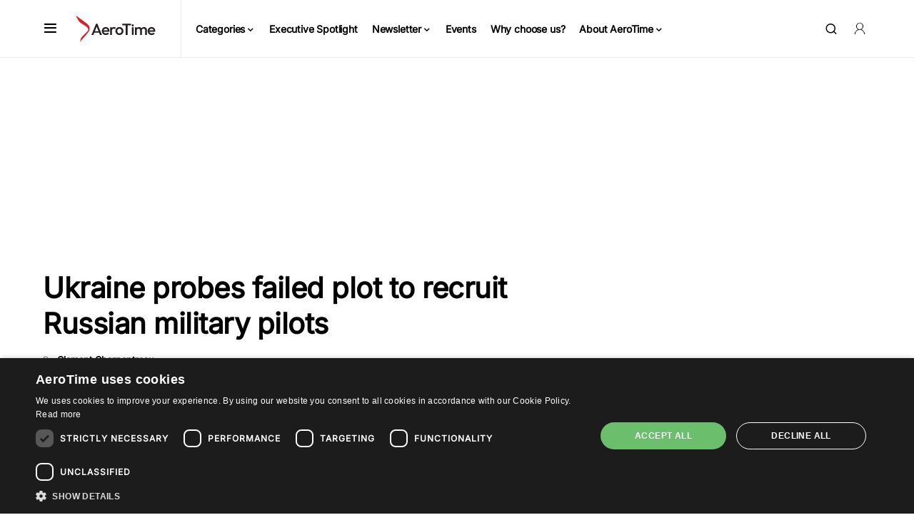

--- FILE ---
content_type: text/html; charset=UTF-8
request_url: https://www.aerotime.aero/articles/ukraine-probes-failed-plot-to-recruit-russian-military-pilots
body_size: 93783
content:
<!doctype html>
<html dir="ltr" lang="en-US" prefix="og: https://ogp.me/ns#">
<head><meta charset="UTF-8" /><script>if(navigator.userAgent.match(/MSIE|Internet Explorer/i)||navigator.userAgent.match(/Trident\/7\..*?rv:11/i)){var href=document.location.href;if(!href.match(/[?&]nowprocket/)){if(href.indexOf("?")==-1){if(href.indexOf("#")==-1){document.location.href=href+"?nowprocket=1"}else{document.location.href=href.replace("#","?nowprocket=1#")}}else{if(href.indexOf("#")==-1){document.location.href=href+"&nowprocket=1"}else{document.location.href=href.replace("#","&nowprocket=1#")}}}}</script><script>(()=>{class RocketLazyLoadScripts{constructor(){this.v="2.0.3",this.userEvents=["keydown","keyup","mousedown","mouseup","mousemove","mouseover","mouseenter","mouseout","mouseleave","touchmove","touchstart","touchend","touchcancel","wheel","click","dblclick","input","visibilitychange"],this.attributeEvents=["onblur","onclick","oncontextmenu","ondblclick","onfocus","onmousedown","onmouseenter","onmouseleave","onmousemove","onmouseout","onmouseover","onmouseup","onmousewheel","onscroll","onsubmit"]}async t(){this.i(),this.o(),/iP(ad|hone)/.test(navigator.userAgent)&&this.h(),this.u(),this.l(this),this.m(),this.k(this),this.p(this),this._(),await Promise.all([this.R(),this.L()]),this.lastBreath=Date.now(),this.S(this),this.P(),this.D(),this.O(),this.M(),await this.C(this.delayedScripts.normal),await this.C(this.delayedScripts.defer),await this.C(this.delayedScripts.async),this.F("domReady"),await this.T(),await this.j(),await this.I(),this.F("windowLoad"),await this.A(),window.dispatchEvent(new Event("rocket-allScriptsLoaded")),this.everythingLoaded=!0,this.lastTouchEnd&&await new Promise((t=>setTimeout(t,500-Date.now()+this.lastTouchEnd))),this.H(),this.F("all"),this.U(),this.W()}i(){this.CSPIssue=sessionStorage.getItem("rocketCSPIssue"),document.addEventListener("securitypolicyviolation",(t=>{this.CSPIssue||"script-src-elem"!==t.violatedDirective||"data"!==t.blockedURI||(this.CSPIssue=!0,sessionStorage.setItem("rocketCSPIssue",!0))}),{isRocket:!0})}o(){window.addEventListener("pageshow",(t=>{this.persisted=t.persisted,this.realWindowLoadedFired=!0}),{isRocket:!0}),window.addEventListener("pagehide",(()=>{this.onFirstUserAction=null}),{isRocket:!0})}h(){let t;function e(e){t=e}window.addEventListener("touchstart",e,{isRocket:!0}),window.addEventListener("touchend",(function i(o){Math.abs(o.changedTouches[0].pageX-t.changedTouches[0].pageX)<10&&Math.abs(o.changedTouches[0].pageY-t.changedTouches[0].pageY)<10&&o.timeStamp-t.timeStamp<200&&(o.target.dispatchEvent(new PointerEvent("click",{target:o.target,bubbles:!0,cancelable:!0,detail:1})),event.preventDefault(),window.removeEventListener("touchstart",e,{isRocket:!0}),window.removeEventListener("touchend",i,{isRocket:!0}))}),{isRocket:!0})}q(t){this.userActionTriggered||("mousemove"!==t.type||this.firstMousemoveIgnored?"keyup"===t.type||"mouseover"===t.type||"mouseout"===t.type||(this.userActionTriggered=!0,this.onFirstUserAction&&this.onFirstUserAction()):this.firstMousemoveIgnored=!0),"click"===t.type&&t.preventDefault(),this.savedUserEvents.length>0&&(t.stopPropagation(),t.stopImmediatePropagation()),"touchstart"===this.lastEvent&&"touchend"===t.type&&(this.lastTouchEnd=Date.now()),"click"===t.type&&(this.lastTouchEnd=0),this.lastEvent=t.type,this.savedUserEvents.push(t)}u(){this.savedUserEvents=[],this.userEventHandler=this.q.bind(this),this.userEvents.forEach((t=>window.addEventListener(t,this.userEventHandler,{passive:!1,isRocket:!0})))}U(){this.userEvents.forEach((t=>window.removeEventListener(t,this.userEventHandler,{passive:!1,isRocket:!0}))),this.savedUserEvents.forEach((t=>{t.target.dispatchEvent(new window[t.constructor.name](t.type,t))}))}m(){this.eventsMutationObserver=new MutationObserver((t=>{const e="return false";for(const i of t){if("attributes"===i.type){const t=i.target.getAttribute(i.attributeName);t&&t!==e&&(i.target.setAttribute("data-rocket-"+i.attributeName,t),i.target["rocket"+i.attributeName]=new Function("event",t),i.target.setAttribute(i.attributeName,e))}"childList"===i.type&&i.addedNodes.forEach((t=>{if(t.nodeType===Node.ELEMENT_NODE)for(const i of t.attributes)this.attributeEvents.includes(i.name)&&i.value&&""!==i.value&&(t.setAttribute("data-rocket-"+i.name,i.value),t["rocket"+i.name]=new Function("event",i.value),t.setAttribute(i.name,e))}))}})),this.eventsMutationObserver.observe(document,{subtree:!0,childList:!0,attributeFilter:this.attributeEvents})}H(){this.eventsMutationObserver.disconnect(),this.attributeEvents.forEach((t=>{document.querySelectorAll("[data-rocket-"+t+"]").forEach((e=>{e.setAttribute(t,e.getAttribute("data-rocket-"+t)),e.removeAttribute("data-rocket-"+t)}))}))}k(t){Object.defineProperty(HTMLElement.prototype,"onclick",{get(){return this.rocketonclick||null},set(e){this.rocketonclick=e,this.setAttribute(t.everythingLoaded?"onclick":"data-rocket-onclick","this.rocketonclick(event)")}})}S(t){function e(e,i){let o=e[i];e[i]=null,Object.defineProperty(e,i,{get:()=>o,set(s){t.everythingLoaded?o=s:e["rocket"+i]=o=s}})}e(document,"onreadystatechange"),e(window,"onload"),e(window,"onpageshow");try{Object.defineProperty(document,"readyState",{get:()=>t.rocketReadyState,set(e){t.rocketReadyState=e},configurable:!0}),document.readyState="loading"}catch(t){console.log("WPRocket DJE readyState conflict, bypassing")}}l(t){this.originalAddEventListener=EventTarget.prototype.addEventListener,this.originalRemoveEventListener=EventTarget.prototype.removeEventListener,this.savedEventListeners=[],EventTarget.prototype.addEventListener=function(e,i,o){o&&o.isRocket||!t.B(e,this)&&!t.userEvents.includes(e)||t.B(e,this)&&!t.userActionTriggered||e.startsWith("rocket-")||t.everythingLoaded?t.originalAddEventListener.call(this,e,i,o):t.savedEventListeners.push({target:this,remove:!1,type:e,func:i,options:o})},EventTarget.prototype.removeEventListener=function(e,i,o){o&&o.isRocket||!t.B(e,this)&&!t.userEvents.includes(e)||t.B(e,this)&&!t.userActionTriggered||e.startsWith("rocket-")||t.everythingLoaded?t.originalRemoveEventListener.call(this,e,i,o):t.savedEventListeners.push({target:this,remove:!0,type:e,func:i,options:o})}}F(t){"all"===t&&(EventTarget.prototype.addEventListener=this.originalAddEventListener,EventTarget.prototype.removeEventListener=this.originalRemoveEventListener),this.savedEventListeners=this.savedEventListeners.filter((e=>{let i=e.type,o=e.target||window;return"domReady"===t&&"DOMContentLoaded"!==i&&"readystatechange"!==i||("windowLoad"===t&&"load"!==i&&"readystatechange"!==i&&"pageshow"!==i||(this.B(i,o)&&(i="rocket-"+i),e.remove?o.removeEventListener(i,e.func,e.options):o.addEventListener(i,e.func,e.options),!1))}))}p(t){let e;function i(e){return t.everythingLoaded?e:e.split(" ").map((t=>"load"===t||t.startsWith("load.")?"rocket-jquery-load":t)).join(" ")}function o(o){function s(e){const s=o.fn[e];o.fn[e]=o.fn.init.prototype[e]=function(){return this[0]===window&&t.userActionTriggered&&("string"==typeof arguments[0]||arguments[0]instanceof String?arguments[0]=i(arguments[0]):"object"==typeof arguments[0]&&Object.keys(arguments[0]).forEach((t=>{const e=arguments[0][t];delete arguments[0][t],arguments[0][i(t)]=e}))),s.apply(this,arguments),this}}if(o&&o.fn&&!t.allJQueries.includes(o)){const e={DOMContentLoaded:[],"rocket-DOMContentLoaded":[]};for(const t in e)document.addEventListener(t,(()=>{e[t].forEach((t=>t()))}),{isRocket:!0});o.fn.ready=o.fn.init.prototype.ready=function(i){function s(){parseInt(o.fn.jquery)>2?setTimeout((()=>i.bind(document)(o))):i.bind(document)(o)}return t.realDomReadyFired?!t.userActionTriggered||t.fauxDomReadyFired?s():e["rocket-DOMContentLoaded"].push(s):e.DOMContentLoaded.push(s),o([])},s("on"),s("one"),s("off"),t.allJQueries.push(o)}e=o}t.allJQueries=[],o(window.jQuery),Object.defineProperty(window,"jQuery",{get:()=>e,set(t){o(t)}})}P(){const t=new Map;document.write=document.writeln=function(e){const i=document.currentScript,o=document.createRange(),s=i.parentElement;let n=t.get(i);void 0===n&&(n=i.nextSibling,t.set(i,n));const c=document.createDocumentFragment();o.setStart(c,0),c.appendChild(o.createContextualFragment(e)),s.insertBefore(c,n)}}async R(){return new Promise((t=>{this.userActionTriggered?t():this.onFirstUserAction=t}))}async L(){return new Promise((t=>{document.addEventListener("DOMContentLoaded",(()=>{this.realDomReadyFired=!0,t()}),{isRocket:!0})}))}async I(){return this.realWindowLoadedFired?Promise.resolve():new Promise((t=>{window.addEventListener("load",t,{isRocket:!0})}))}M(){this.pendingScripts=[];this.scriptsMutationObserver=new MutationObserver((t=>{for(const e of t)e.addedNodes.forEach((t=>{"SCRIPT"!==t.tagName||t.noModule||t.isWPRocket||this.pendingScripts.push({script:t,promise:new Promise((e=>{const i=()=>{const i=this.pendingScripts.findIndex((e=>e.script===t));i>=0&&this.pendingScripts.splice(i,1),e()};t.addEventListener("load",i,{isRocket:!0}),t.addEventListener("error",i,{isRocket:!0}),setTimeout(i,1e3)}))})}))})),this.scriptsMutationObserver.observe(document,{childList:!0,subtree:!0})}async j(){await this.J(),this.pendingScripts.length?(await this.pendingScripts[0].promise,await this.j()):this.scriptsMutationObserver.disconnect()}D(){this.delayedScripts={normal:[],async:[],defer:[]},document.querySelectorAll("script[type$=rocketlazyloadscript]").forEach((t=>{t.hasAttribute("data-rocket-src")?t.hasAttribute("async")&&!1!==t.async?this.delayedScripts.async.push(t):t.hasAttribute("defer")&&!1!==t.defer||"module"===t.getAttribute("data-rocket-type")?this.delayedScripts.defer.push(t):this.delayedScripts.normal.push(t):this.delayedScripts.normal.push(t)}))}async _(){await this.L();let t=[];document.querySelectorAll("script[type$=rocketlazyloadscript][data-rocket-src]").forEach((e=>{let i=e.getAttribute("data-rocket-src");if(i&&!i.startsWith("data:")){i.startsWith("//")&&(i=location.protocol+i);try{const o=new URL(i).origin;o!==location.origin&&t.push({src:o,crossOrigin:e.crossOrigin||"module"===e.getAttribute("data-rocket-type")})}catch(t){}}})),t=[...new Map(t.map((t=>[JSON.stringify(t),t]))).values()],this.N(t,"preconnect")}async $(t){if(await this.G(),!0!==t.noModule||!("noModule"in HTMLScriptElement.prototype))return new Promise((e=>{let i;function o(){(i||t).setAttribute("data-rocket-status","executed"),e()}try{if(navigator.userAgent.includes("Firefox/")||""===navigator.vendor||this.CSPIssue)i=document.createElement("script"),[...t.attributes].forEach((t=>{let e=t.nodeName;"type"!==e&&("data-rocket-type"===e&&(e="type"),"data-rocket-src"===e&&(e="src"),i.setAttribute(e,t.nodeValue))})),t.text&&(i.text=t.text),t.nonce&&(i.nonce=t.nonce),i.hasAttribute("src")?(i.addEventListener("load",o,{isRocket:!0}),i.addEventListener("error",(()=>{i.setAttribute("data-rocket-status","failed-network"),e()}),{isRocket:!0}),setTimeout((()=>{i.isConnected||e()}),1)):(i.text=t.text,o()),i.isWPRocket=!0,t.parentNode.replaceChild(i,t);else{const i=t.getAttribute("data-rocket-type"),s=t.getAttribute("data-rocket-src");i?(t.type=i,t.removeAttribute("data-rocket-type")):t.removeAttribute("type"),t.addEventListener("load",o,{isRocket:!0}),t.addEventListener("error",(i=>{this.CSPIssue&&i.target.src.startsWith("data:")?(console.log("WPRocket: CSP fallback activated"),t.removeAttribute("src"),this.$(t).then(e)):(t.setAttribute("data-rocket-status","failed-network"),e())}),{isRocket:!0}),s?(t.fetchPriority="high",t.removeAttribute("data-rocket-src"),t.src=s):t.src="data:text/javascript;base64,"+window.btoa(unescape(encodeURIComponent(t.text)))}}catch(i){t.setAttribute("data-rocket-status","failed-transform"),e()}}));t.setAttribute("data-rocket-status","skipped")}async C(t){const e=t.shift();return e?(e.isConnected&&await this.$(e),this.C(t)):Promise.resolve()}O(){this.N([...this.delayedScripts.normal,...this.delayedScripts.defer,...this.delayedScripts.async],"preload")}N(t,e){this.trash=this.trash||[];let i=!0;var o=document.createDocumentFragment();t.forEach((t=>{const s=t.getAttribute&&t.getAttribute("data-rocket-src")||t.src;if(s&&!s.startsWith("data:")){const n=document.createElement("link");n.href=s,n.rel=e,"preconnect"!==e&&(n.as="script",n.fetchPriority=i?"high":"low"),t.getAttribute&&"module"===t.getAttribute("data-rocket-type")&&(n.crossOrigin=!0),t.crossOrigin&&(n.crossOrigin=t.crossOrigin),t.integrity&&(n.integrity=t.integrity),t.nonce&&(n.nonce=t.nonce),o.appendChild(n),this.trash.push(n),i=!1}})),document.head.appendChild(o)}W(){this.trash.forEach((t=>t.remove()))}async T(){try{document.readyState="interactive"}catch(t){}this.fauxDomReadyFired=!0;try{await this.G(),document.dispatchEvent(new Event("rocket-readystatechange")),await this.G(),document.rocketonreadystatechange&&document.rocketonreadystatechange(),await this.G(),document.dispatchEvent(new Event("rocket-DOMContentLoaded")),await this.G(),window.dispatchEvent(new Event("rocket-DOMContentLoaded"))}catch(t){console.error(t)}}async A(){try{document.readyState="complete"}catch(t){}try{await this.G(),document.dispatchEvent(new Event("rocket-readystatechange")),await this.G(),document.rocketonreadystatechange&&document.rocketonreadystatechange(),await this.G(),window.dispatchEvent(new Event("rocket-load")),await this.G(),window.rocketonload&&window.rocketonload(),await this.G(),this.allJQueries.forEach((t=>t(window).trigger("rocket-jquery-load"))),await this.G();const t=new Event("rocket-pageshow");t.persisted=this.persisted,window.dispatchEvent(t),await this.G(),window.rocketonpageshow&&window.rocketonpageshow({persisted:this.persisted})}catch(t){console.error(t)}}async G(){Date.now()-this.lastBreath>45&&(await this.J(),this.lastBreath=Date.now())}async J(){return document.hidden?new Promise((t=>setTimeout(t))):new Promise((t=>requestAnimationFrame(t)))}B(t,e){return e===document&&"readystatechange"===t||(e===document&&"DOMContentLoaded"===t||(e===window&&"DOMContentLoaded"===t||(e===window&&"load"===t||e===window&&"pageshow"===t)))}static run(){(new RocketLazyLoadScripts).t()}}RocketLazyLoadScripts.run()})();</script>
	
	<meta name="viewport" content="width=device-width, initial-scale=1" />
	<link rel="profile" href="https://gmpg.org/xfn/11" />
        <script nowprocket async type="text/javascript" data-no-optimize="1">
        window.dataLayer = window.dataLayer || [];
        window.dataLayer.push({
            'publish_date':'2023-04-21T12:21:13+03:00',
            'title':'Ukraine probes failed plot to recruit Russian military pilots',
	    'url':'https://www.aerotime.aero/articles/ukraine-probes-failed-plot-to-recruit-russian-military-pilots',
	    'postid':'72292',
            'author':'Clement Charpentreau',
            'article_tags':'Russia,Su-27,Ukraine',
            'article_categories':'Defense,War in Ukraine',
        })
                window.dataLayer.push({
	    'event':'article_tag',
            'article_tag':'Russia',
        })
                window.dataLayer.push({
	    'event':'article_tag',
            'article_tag':'Su-27',
        })
                window.dataLayer.push({
	    'event':'article_tag',
            'article_tag':'Ukraine',
        })
                        window.dataLayer.push({
	    'event':'article_category',
            'article_category':'Defense',
        })
                window.dataLayer.push({
	    'event':'article_category',
            'article_category':'War in Ukraine',
        })
            </script>
	<title>Ukraine probes failed plot to recruit Russian military pilots - AeroTime</title>
<link crossorigin data-rocket-preload as="font" href="https://www.aerotime.aero/wp-content/fonts/Inter.woff2" rel="preload">
<style id="wpr-usedcss">img:is([sizes=auto i],[sizes^="auto," i]){contain-intrinsic-size:3000px 1500px}@font-face{font-family:canvas-icons;src:url("https://www.aerotime.aero/wp-content/plugins/canvas/assets/fonts/canvas-icons.woff") format("woff"),url("https://www.aerotime.aero/wp-content/plugins/canvas/assets/fonts/canvas-icons.ttf") format("truetype"),url("https://www.aerotime.aero/wp-content/plugins/canvas/assets/fonts/canvas-icons.svg") format("svg");font-weight:400;font-style:normal;font-display:swap}.cnvs-close{float:right;font-size:var(--cnvs-alert-close-font-size);line-height:var(--cnvs-alert-close-line-height);color:var(--cnvs-alert-close-color);text-shadow:var(--cnvs-alert-close-text-shadow);opacity:var(--cnvs-alert-close-opacity)}.cnvs-close:focus,.cnvs-close:hover{color:var(--cnvs-alert-close-hover-color);text-decoration:none;opacity:1}button.cnvs-close{padding:0;text-decoration:none!important;border:none!important;-webkit-appearance:none!important;background-color:transparent!important;-webkit-box-shadow:none!important;box-shadow:none!important}@font-face{font-family:powerkit-icons;src:url("https://www.aerotime.aero/wp-content/plugins/powerkit/assets/fonts/powerkit-icons.woff") format("woff"),url("https://www.aerotime.aero/wp-content/plugins/powerkit/assets/fonts/powerkit-icons.ttf") format("truetype"),url("https://www.aerotime.aero/wp-content/plugins/powerkit/assets/fonts/powerkit-icons.svg") format("svg");font-weight:400;font-style:normal;font-display:swap}[class*=" pk-icon-"],[class^=pk-icon-]{font-family:powerkit-icons!important;font-style:normal;font-weight:400;font-variant:normal;text-transform:none;line-height:1;-webkit-font-smoothing:antialiased;-moz-osx-font-smoothing:grayscale}.pk-icon-twitter:before{content:"\e94c"}.pk-icon-facebook:before{content:"\e949"}.pk-icon-linkedin:before{content:"\f0e1"}.pk-icon-youtube:before{content:"\e945"}.pk-icon-mail:before{content:"\e002"}.pk-font-primary{--pk-primary-font-weight:700;font-weight:var(--pk-primary-font-weight)}.pk-alert{--pk-alert-background:#f8f9fa;--pk-alert-heading-color:inherit;--pk-alert-close-color:#000;--pk-alert-close-hover-color:#000;--pk-alert-font-size:0.875rem;--pk-alert-link-font-weight:700;--pk-alert-close-font-size:1rem;--pk-alert-close-line-height:1;--pk-alert-close-text-shadow:0 1px 0 #fff;--pk-alert-close-opacity:.75}.pk-alert{position:relative;padding:.5rem 1rem;margin-bottom:1rem;background:var(--pk-alert-background);font-size:var(--pk-alert-font-size)}.pk-alert a{text-decoration:underline;text-shadow:none;border:none}.pk-alert a:hover{text-decoration:none;text-shadow:none;border:none}.pk-alert p{margin-bottom:.5rem}.pk-alert>:last-child{margin-bottom:0}.pk-alert-success{border-left:2px solid #28a745}.pk-alert-warning{border-left:2px solid #ffc107}:where(.wp-block-button__link){border-radius:9999px;box-shadow:none;padding:calc(.667em + 2px) calc(1.333em + 2px);text-decoration:none}:root :where(.wp-block-button .wp-block-button__link.is-style-outline),:root :where(.wp-block-button.is-style-outline>.wp-block-button__link){border:2px solid;padding:.667em 1.333em}:root :where(.wp-block-button .wp-block-button__link.is-style-outline:not(.has-text-color)),:root :where(.wp-block-button.is-style-outline>.wp-block-button__link:not(.has-text-color)){color:currentColor}:root :where(.wp-block-button .wp-block-button__link.is-style-outline:not(.has-background)),:root :where(.wp-block-button.is-style-outline>.wp-block-button__link:not(.has-background)){background-color:initial;background-image:none}:where(.wp-block-calendar table:not(.has-background) th){background:#ddd}:where(.wp-block-columns){margin-bottom:1.75em}:where(.wp-block-columns.has-background){padding:1.25em 2.375em}:where(.wp-block-post-comments input[type=submit]){border:none}:where(.wp-block-cover-image:not(.has-text-color)),:where(.wp-block-cover:not(.has-text-color)){color:#fff}:where(.wp-block-cover-image.is-light:not(.has-text-color)),:where(.wp-block-cover.is-light:not(.has-text-color)){color:#000}:root :where(.wp-block-cover h1:not(.has-text-color)),:root :where(.wp-block-cover h2:not(.has-text-color)),:root :where(.wp-block-cover h3:not(.has-text-color)),:root :where(.wp-block-cover h4:not(.has-text-color)),:root :where(.wp-block-cover h5:not(.has-text-color)),:root :where(.wp-block-cover h6:not(.has-text-color)),:root :where(.wp-block-cover p:not(.has-text-color)){color:inherit}.wp-block-embed{overflow-wrap:break-word}.wp-block-embed :where(figcaption){margin-bottom:1em;margin-top:.5em}.wp-block-embed iframe{max-width:100%}.wp-block-embed__wrapper{position:relative}:where(.wp-block-file){margin-bottom:1.5em}:where(.wp-block-file__button){border-radius:2em;display:inline-block;padding:.5em 1em}:where(.wp-block-file__button):is(a):active,:where(.wp-block-file__button):is(a):focus,:where(.wp-block-file__button):is(a):hover,:where(.wp-block-file__button):is(a):visited{box-shadow:none;color:#fff;opacity:.85;text-decoration:none}:where(.wp-block-group.wp-block-group-is-layout-constrained){position:relative}:root :where(.wp-block-image.is-style-rounded img,.wp-block-image .is-style-rounded img){border-radius:9999px}:where(.wp-block-latest-comments:not([style*=line-height] .wp-block-latest-comments__comment)){line-height:1.1}:where(.wp-block-latest-comments:not([style*=line-height] .wp-block-latest-comments__comment-excerpt p)){line-height:1.8}:root :where(.wp-block-latest-posts.is-grid){padding:0}:root :where(.wp-block-latest-posts.wp-block-latest-posts__list){padding-left:0}ul{box-sizing:border-box}:root :where(.wp-block-list.has-background){padding:1.25em 2.375em}:where(.wp-block-navigation.has-background .wp-block-navigation-item a:not(.wp-element-button)),:where(.wp-block-navigation.has-background .wp-block-navigation-submenu a:not(.wp-element-button)){padding:.5em 1em}:where(.wp-block-navigation .wp-block-navigation__submenu-container .wp-block-navigation-item a:not(.wp-element-button)),:where(.wp-block-navigation .wp-block-navigation__submenu-container .wp-block-navigation-submenu a:not(.wp-element-button)),:where(.wp-block-navigation .wp-block-navigation__submenu-container .wp-block-navigation-submenu button.wp-block-navigation-item__content),:where(.wp-block-navigation .wp-block-navigation__submenu-container .wp-block-pages-list__item button.wp-block-navigation-item__content){padding:.5em 1em}:root :where(p.has-background){padding:1.25em 2.375em}:where(p.has-text-color:not(.has-link-color)) a{color:inherit}:where(.wp-block-post-comments-form) input:not([type=submit]),:where(.wp-block-post-comments-form) textarea{border:1px solid #949494;font-family:inherit;font-size:1em}:where(.wp-block-post-comments-form) input:where(:not([type=submit]):not([type=checkbox])),:where(.wp-block-post-comments-form) textarea{padding:calc(.667em + 2px)}:where(.wp-block-post-excerpt){box-sizing:border-box;margin-bottom:var(--wp--style--block-gap);margin-top:var(--wp--style--block-gap)}:where(.wp-block-preformatted.has-background){padding:1.25em 2.375em}:where(.wp-block-search__button){border:1px solid #ccc;padding:6px 10px}:where(.wp-block-search__input){font-family:inherit;font-size:inherit;font-style:inherit;font-weight:inherit;letter-spacing:inherit;line-height:inherit;text-transform:inherit}:where(.wp-block-search__button-inside .wp-block-search__inside-wrapper){border:1px solid #949494;box-sizing:border-box;padding:4px}:where(.wp-block-search__button-inside .wp-block-search__inside-wrapper) .wp-block-search__input{border:none;border-radius:0;padding:0 4px}:where(.wp-block-search__button-inside .wp-block-search__inside-wrapper) .wp-block-search__input:focus{outline:0}:where(.wp-block-search__button-inside .wp-block-search__inside-wrapper) :where(.wp-block-search__button){padding:4px 8px}:root :where(.wp-block-separator.is-style-dots){height:auto;line-height:1;text-align:center}:root :where(.wp-block-separator.is-style-dots):before{color:currentColor;content:"···";font-family:serif;font-size:1.5em;letter-spacing:2em;padding-left:2em}:root :where(.wp-block-site-logo.is-style-rounded){border-radius:9999px}:where(.wp-block-social-links:not(.is-style-logos-only)) .wp-social-link{background-color:#f0f0f0;color:#444}:where(.wp-block-social-links:not(.is-style-logos-only)) .wp-social-link-amazon{background-color:#f90;color:#fff}:where(.wp-block-social-links:not(.is-style-logos-only)) .wp-social-link-bandcamp{background-color:#1ea0c3;color:#fff}:where(.wp-block-social-links:not(.is-style-logos-only)) .wp-social-link-behance{background-color:#0757fe;color:#fff}:where(.wp-block-social-links:not(.is-style-logos-only)) .wp-social-link-bluesky{background-color:#0a7aff;color:#fff}:where(.wp-block-social-links:not(.is-style-logos-only)) .wp-social-link-codepen{background-color:#1e1f26;color:#fff}:where(.wp-block-social-links:not(.is-style-logos-only)) .wp-social-link-deviantart{background-color:#02e49b;color:#fff}:where(.wp-block-social-links:not(.is-style-logos-only)) .wp-social-link-discord{background-color:#5865f2;color:#fff}:where(.wp-block-social-links:not(.is-style-logos-only)) .wp-social-link-dribbble{background-color:#e94c89;color:#fff}:where(.wp-block-social-links:not(.is-style-logos-only)) .wp-social-link-dropbox{background-color:#4280ff;color:#fff}:where(.wp-block-social-links:not(.is-style-logos-only)) .wp-social-link-etsy{background-color:#f45800;color:#fff}:where(.wp-block-social-links:not(.is-style-logos-only)) .wp-social-link-facebook{background-color:#0866ff;color:#fff}:where(.wp-block-social-links:not(.is-style-logos-only)) .wp-social-link-fivehundredpx{background-color:#000;color:#fff}:where(.wp-block-social-links:not(.is-style-logos-only)) .wp-social-link-flickr{background-color:#0461dd;color:#fff}:where(.wp-block-social-links:not(.is-style-logos-only)) .wp-social-link-foursquare{background-color:#e65678;color:#fff}:where(.wp-block-social-links:not(.is-style-logos-only)) .wp-social-link-github{background-color:#24292d;color:#fff}:where(.wp-block-social-links:not(.is-style-logos-only)) .wp-social-link-goodreads{background-color:#eceadd;color:#382110}:where(.wp-block-social-links:not(.is-style-logos-only)) .wp-social-link-google{background-color:#ea4434;color:#fff}:where(.wp-block-social-links:not(.is-style-logos-only)) .wp-social-link-gravatar{background-color:#1d4fc4;color:#fff}:where(.wp-block-social-links:not(.is-style-logos-only)) .wp-social-link-instagram{background-color:#f00075;color:#fff}:where(.wp-block-social-links:not(.is-style-logos-only)) .wp-social-link-lastfm{background-color:#e21b24;color:#fff}:where(.wp-block-social-links:not(.is-style-logos-only)) .wp-social-link-linkedin{background-color:#0d66c2;color:#fff}:where(.wp-block-social-links:not(.is-style-logos-only)) .wp-social-link-mastodon{background-color:#3288d4;color:#fff}:where(.wp-block-social-links:not(.is-style-logos-only)) .wp-social-link-medium{background-color:#000;color:#fff}:where(.wp-block-social-links:not(.is-style-logos-only)) .wp-social-link-meetup{background-color:#f6405f;color:#fff}:where(.wp-block-social-links:not(.is-style-logos-only)) .wp-social-link-patreon{background-color:#000;color:#fff}:where(.wp-block-social-links:not(.is-style-logos-only)) .wp-social-link-pinterest{background-color:#e60122;color:#fff}:where(.wp-block-social-links:not(.is-style-logos-only)) .wp-social-link-pocket{background-color:#ef4155;color:#fff}:where(.wp-block-social-links:not(.is-style-logos-only)) .wp-social-link-reddit{background-color:#ff4500;color:#fff}:where(.wp-block-social-links:not(.is-style-logos-only)) .wp-social-link-skype{background-color:#0478d7;color:#fff}:where(.wp-block-social-links:not(.is-style-logos-only)) .wp-social-link-snapchat{background-color:#fefc00;color:#fff;stroke:#000}:where(.wp-block-social-links:not(.is-style-logos-only)) .wp-social-link-soundcloud{background-color:#ff5600;color:#fff}:where(.wp-block-social-links:not(.is-style-logos-only)) .wp-social-link-spotify{background-color:#1bd760;color:#fff}:where(.wp-block-social-links:not(.is-style-logos-only)) .wp-social-link-telegram{background-color:#2aabee;color:#fff}:where(.wp-block-social-links:not(.is-style-logos-only)) .wp-social-link-threads{background-color:#000;color:#fff}:where(.wp-block-social-links:not(.is-style-logos-only)) .wp-social-link-tiktok{background-color:#000;color:#fff}:where(.wp-block-social-links:not(.is-style-logos-only)) .wp-social-link-tumblr{background-color:#011835;color:#fff}:where(.wp-block-social-links:not(.is-style-logos-only)) .wp-social-link-twitch{background-color:#6440a4;color:#fff}:where(.wp-block-social-links:not(.is-style-logos-only)) .wp-social-link-twitter{background-color:#1da1f2;color:#fff}:where(.wp-block-social-links:not(.is-style-logos-only)) .wp-social-link-vimeo{background-color:#1eb7ea;color:#fff}:where(.wp-block-social-links:not(.is-style-logos-only)) .wp-social-link-vk{background-color:#4680c2;color:#fff}:where(.wp-block-social-links:not(.is-style-logos-only)) .wp-social-link-wordpress{background-color:#3499cd;color:#fff}:where(.wp-block-social-links:not(.is-style-logos-only)) .wp-social-link-whatsapp{background-color:#25d366;color:#fff}:where(.wp-block-social-links:not(.is-style-logos-only)) .wp-social-link-x{background-color:#000;color:#fff}:where(.wp-block-social-links:not(.is-style-logos-only)) .wp-social-link-yelp{background-color:#d32422;color:#fff}:where(.wp-block-social-links:not(.is-style-logos-only)) .wp-social-link-youtube{background-color:red;color:#fff}:where(.wp-block-social-links.is-style-logos-only) .wp-social-link{background:0 0}:where(.wp-block-social-links.is-style-logos-only) .wp-social-link svg{height:1.25em;width:1.25em}:where(.wp-block-social-links.is-style-logos-only) .wp-social-link-amazon{color:#f90}:where(.wp-block-social-links.is-style-logos-only) .wp-social-link-bandcamp{color:#1ea0c3}:where(.wp-block-social-links.is-style-logos-only) .wp-social-link-behance{color:#0757fe}:where(.wp-block-social-links.is-style-logos-only) .wp-social-link-bluesky{color:#0a7aff}:where(.wp-block-social-links.is-style-logos-only) .wp-social-link-codepen{color:#1e1f26}:where(.wp-block-social-links.is-style-logos-only) .wp-social-link-deviantart{color:#02e49b}:where(.wp-block-social-links.is-style-logos-only) .wp-social-link-discord{color:#5865f2}:where(.wp-block-social-links.is-style-logos-only) .wp-social-link-dribbble{color:#e94c89}:where(.wp-block-social-links.is-style-logos-only) .wp-social-link-dropbox{color:#4280ff}:where(.wp-block-social-links.is-style-logos-only) .wp-social-link-etsy{color:#f45800}:where(.wp-block-social-links.is-style-logos-only) .wp-social-link-facebook{color:#0866ff}:where(.wp-block-social-links.is-style-logos-only) .wp-social-link-fivehundredpx{color:#000}:where(.wp-block-social-links.is-style-logos-only) .wp-social-link-flickr{color:#0461dd}:where(.wp-block-social-links.is-style-logos-only) .wp-social-link-foursquare{color:#e65678}:where(.wp-block-social-links.is-style-logos-only) .wp-social-link-github{color:#24292d}:where(.wp-block-social-links.is-style-logos-only) .wp-social-link-goodreads{color:#382110}:where(.wp-block-social-links.is-style-logos-only) .wp-social-link-google{color:#ea4434}:where(.wp-block-social-links.is-style-logos-only) .wp-social-link-gravatar{color:#1d4fc4}:where(.wp-block-social-links.is-style-logos-only) .wp-social-link-instagram{color:#f00075}:where(.wp-block-social-links.is-style-logos-only) .wp-social-link-lastfm{color:#e21b24}:where(.wp-block-social-links.is-style-logos-only) .wp-social-link-linkedin{color:#0d66c2}:where(.wp-block-social-links.is-style-logos-only) .wp-social-link-mastodon{color:#3288d4}:where(.wp-block-social-links.is-style-logos-only) .wp-social-link-medium{color:#000}:where(.wp-block-social-links.is-style-logos-only) .wp-social-link-meetup{color:#f6405f}:where(.wp-block-social-links.is-style-logos-only) .wp-social-link-patreon{color:#000}:where(.wp-block-social-links.is-style-logos-only) .wp-social-link-pinterest{color:#e60122}:where(.wp-block-social-links.is-style-logos-only) .wp-social-link-pocket{color:#ef4155}:where(.wp-block-social-links.is-style-logos-only) .wp-social-link-reddit{color:#ff4500}:where(.wp-block-social-links.is-style-logos-only) .wp-social-link-skype{color:#0478d7}:where(.wp-block-social-links.is-style-logos-only) .wp-social-link-snapchat{color:#fff;stroke:#000}:where(.wp-block-social-links.is-style-logos-only) .wp-social-link-soundcloud{color:#ff5600}:where(.wp-block-social-links.is-style-logos-only) .wp-social-link-spotify{color:#1bd760}:where(.wp-block-social-links.is-style-logos-only) .wp-social-link-telegram{color:#2aabee}:where(.wp-block-social-links.is-style-logos-only) .wp-social-link-threads{color:#000}:where(.wp-block-social-links.is-style-logos-only) .wp-social-link-tiktok{color:#000}:where(.wp-block-social-links.is-style-logos-only) .wp-social-link-tumblr{color:#011835}:where(.wp-block-social-links.is-style-logos-only) .wp-social-link-twitch{color:#6440a4}:where(.wp-block-social-links.is-style-logos-only) .wp-social-link-twitter{color:#1da1f2}:where(.wp-block-social-links.is-style-logos-only) .wp-social-link-vimeo{color:#1eb7ea}:where(.wp-block-social-links.is-style-logos-only) .wp-social-link-vk{color:#4680c2}:where(.wp-block-social-links.is-style-logos-only) .wp-social-link-whatsapp{color:#25d366}:where(.wp-block-social-links.is-style-logos-only) .wp-social-link-wordpress{color:#3499cd}:where(.wp-block-social-links.is-style-logos-only) .wp-social-link-x{color:#000}:where(.wp-block-social-links.is-style-logos-only) .wp-social-link-yelp{color:#d32422}:where(.wp-block-social-links.is-style-logos-only) .wp-social-link-youtube{color:red}:root :where(.wp-block-social-links .wp-social-link a){padding:.25em}:root :where(.wp-block-social-links.is-style-logos-only .wp-social-link a){padding:0}:root :where(.wp-block-social-links.is-style-pill-shape .wp-social-link a){padding-left:.6666666667em;padding-right:.6666666667em}:root :where(.wp-block-tag-cloud.is-style-outline){display:flex;flex-wrap:wrap;gap:1ch}:root :where(.wp-block-tag-cloud.is-style-outline a){border:1px solid;font-size:unset!important;margin-right:0;padding:1ch 2ch;text-decoration:none!important}:root :where(.wp-block-table-of-contents){box-sizing:border-box}:where(.wp-block-term-description){box-sizing:border-box;margin-bottom:var(--wp--style--block-gap);margin-top:var(--wp--style--block-gap)}:where(pre.wp-block-verse){font-family:inherit}.entry-content{counter-reset:footnotes}:root{--wp--preset--font-size--normal:16px;--wp--preset--font-size--huge:42px}html :where(.has-border-color){border-style:solid}html :where([style*=border-top-color]){border-top-style:solid}html :where([style*=border-right-color]){border-right-style:solid}html :where([style*=border-bottom-color]){border-bottom-style:solid}html :where([style*=border-left-color]){border-left-style:solid}html :where([style*=border-width]){border-style:solid}html :where([style*=border-top-width]){border-top-style:solid}html :where([style*=border-right-width]){border-right-style:solid}html :where([style*=border-bottom-width]){border-bottom-style:solid}html :where([style*=border-left-width]){border-left-style:solid}html :where(img[class*=wp-image-]){height:auto;max-width:100%}:where(figure){margin:0 0 1em}html :where(.is-position-sticky){--wp-admin--admin-bar--position-offset:var(--wp-admin--admin-bar--height,0px)}@media screen and (max-width:600px){html :where(.is-position-sticky){--wp-admin--admin-bar--position-offset:0px}}.cnvs-block-alert{--cnvs-alert-background:#f8f9fa;--cnvs-alert-padding:0.5rem 1rem;--cnvs-alert-font-size:0.875rem;--cnvs-alert-margin-bottom:1rem;--cnvs-alert-border-left:2px solid transparent}.cnvs-block-alert{position:relative;padding:var(--cnvs-alert-padding);background:var(--cnvs-alert-background);font-size:var(--cnvs-alert-font-size);margin-bottom:var(--cnvs-alert-margin-bottom);border-left:var(--cnvs-alert-border-left)}.cnvs-block-collapsible{--cnvs-collapsible-border-top:1px solid #e9ecef;--cnvs-collapsible-a-color:#212529;--cnvs-collapsible-a-hover-color:#adb5bd}.cnvs-block-collapsible{position:relative;display:-webkit-box;display:-ms-flexbox;display:flex;-webkit-box-orient:vertical;-webkit-box-direction:normal;-ms-flex-direction:column;flex-direction:column;min-width:0;word-wrap:break-word;margin-bottom:0;background-clip:border-box}.cnvs-block-collapsible+.cnvs-block-collapsible{border-top:var(--cnvs-collapsible-border-top)}.cnvs-block-collapsible .cnvs-block-collapsible-content{display:none}.cnvs-block-collapsible.cnvs-block-collapsible-opened>.cnvs-block-collapsible-content{display:block}.cnvs-block-tabs{--cnvs-tabs-border-width:1px;--cnvs-tabs-border-color:#dee2e6;--cnvs-tabs-border-radius:0.25rem;--cnvs-tabs-button-font-size:1rem;--cnvs-tabs-button-color:#adb5bd;--cnvs-tabs-button-hover-color:#212529;--cnvs-tabs-button-active-color:#000;--cnvs-tabs-button-active-background:#e9ecef;--cnvs-tabs-button-pills-color:#adb5bd;--cnvs-tabs-button-pills-active-color:#000;--cnvs-tabs-button-pills-active-background:#e9ecef;--cnvs-pc-tabs-button-active-border-bottom-color:#FFFFFF;--cnvs-pc-tabs-button-active-background-color:#FFFFFF}.cnvs-block-section-heading{--cnvs-section-heading-color:#000000;--cnvs-section-heading-border-color:#e9ecef;--cnvs-section-heading-icon-color:#000000;--cnvs-section-heading-accent-block-backround:#000000;--cnvs-section-heading-accent-block-color:#FFFFFF}.cnvs-block-section-heading{width:100%;margin-left:0;margin-right:0}.cnvs-block-section-heading .cnvs-section-title{display:-webkit-inline-box;display:-ms-inline-flexbox;display:inline-flex;color:var(--cnvs-section-heading-color)}.cnvs-block-section-heading .cnvs-section-title>span{position:relative}.section-heading-default-style-3 .is-style-cnvs-block-section-heading-default{border-bottom:4px solid var(--cnvs-section-heading-border-color);padding-bottom:1em}@-webkit-keyframes loader-rotate{0%{-webkit-transform:rotate(0);transform:rotate(0)}100%{-webkit-transform:rotate(360deg);transform:rotate(360deg)}}@keyframes loader-rotate{0%{-webkit-transform:rotate(0);transform:rotate(0)}100%{-webkit-transform:rotate(360deg);transform:rotate(360deg)}}:root{--wp--preset--aspect-ratio--square:1;--wp--preset--aspect-ratio--4-3:4/3;--wp--preset--aspect-ratio--3-4:3/4;--wp--preset--aspect-ratio--3-2:3/2;--wp--preset--aspect-ratio--2-3:2/3;--wp--preset--aspect-ratio--16-9:16/9;--wp--preset--aspect-ratio--9-16:9/16;--wp--preset--color--black:#000000;--wp--preset--color--cyan-bluish-gray:#abb8c3;--wp--preset--color--white:#FFFFFF;--wp--preset--color--pale-pink:#f78da7;--wp--preset--color--vivid-red:#cf2e2e;--wp--preset--color--luminous-vivid-orange:#ff6900;--wp--preset--color--luminous-vivid-amber:#fcb900;--wp--preset--color--light-green-cyan:#7bdcb5;--wp--preset--color--vivid-green-cyan:#00d084;--wp--preset--color--pale-cyan-blue:#8ed1fc;--wp--preset--color--vivid-cyan-blue:#0693e3;--wp--preset--color--vivid-purple:#9b51e0;--wp--preset--color--blue:#59BACC;--wp--preset--color--green:#58AD69;--wp--preset--color--orange:#FFBC49;--wp--preset--color--red:#e32c26;--wp--preset--color--gray-50:#f8f9fa;--wp--preset--color--gray-100:#f8f9fb;--wp--preset--color--gray-200:#e9ecef;--wp--preset--color--secondary:#818181;--wp--preset--gradient--vivid-cyan-blue-to-vivid-purple:linear-gradient(135deg,rgba(6, 147, 227, 1) 0%,rgb(155, 81, 224) 100%);--wp--preset--gradient--light-green-cyan-to-vivid-green-cyan:linear-gradient(135deg,rgb(122, 220, 180) 0%,rgb(0, 208, 130) 100%);--wp--preset--gradient--luminous-vivid-amber-to-luminous-vivid-orange:linear-gradient(135deg,rgba(252, 185, 0, 1) 0%,rgba(255, 105, 0, 1) 100%);--wp--preset--gradient--luminous-vivid-orange-to-vivid-red:linear-gradient(135deg,rgba(255, 105, 0, 1) 0%,rgb(207, 46, 46) 100%);--wp--preset--gradient--very-light-gray-to-cyan-bluish-gray:linear-gradient(135deg,rgb(238, 238, 238) 0%,rgb(169, 184, 195) 100%);--wp--preset--gradient--cool-to-warm-spectrum:linear-gradient(135deg,rgb(74, 234, 220) 0%,rgb(151, 120, 209) 20%,rgb(207, 42, 186) 40%,rgb(238, 44, 130) 60%,rgb(251, 105, 98) 80%,rgb(254, 248, 76) 100%);--wp--preset--gradient--blush-light-purple:linear-gradient(135deg,rgb(255, 206, 236) 0%,rgb(152, 150, 240) 100%);--wp--preset--gradient--blush-bordeaux:linear-gradient(135deg,rgb(254, 205, 165) 0%,rgb(254, 45, 45) 50%,rgb(107, 0, 62) 100%);--wp--preset--gradient--luminous-dusk:linear-gradient(135deg,rgb(255, 203, 112) 0%,rgb(199, 81, 192) 50%,rgb(65, 88, 208) 100%);--wp--preset--gradient--pale-ocean:linear-gradient(135deg,rgb(255, 245, 203) 0%,rgb(182, 227, 212) 50%,rgb(51, 167, 181) 100%);--wp--preset--gradient--electric-grass:linear-gradient(135deg,rgb(202, 248, 128) 0%,rgb(113, 206, 126) 100%);--wp--preset--gradient--midnight:linear-gradient(135deg,rgb(2, 3, 129) 0%,rgb(40, 116, 252) 100%);--wp--preset--font-size--small:13px;--wp--preset--font-size--medium:20px;--wp--preset--font-size--large:36px;--wp--preset--font-size--x-large:42px;--wp--preset--spacing--20:0.44rem;--wp--preset--spacing--30:0.67rem;--wp--preset--spacing--40:1rem;--wp--preset--spacing--50:1.5rem;--wp--preset--spacing--60:2.25rem;--wp--preset--spacing--70:3.38rem;--wp--preset--spacing--80:5.06rem;--wp--preset--shadow--natural:6px 6px 9px rgba(0, 0, 0, .2);--wp--preset--shadow--deep:12px 12px 50px rgba(0, 0, 0, .4);--wp--preset--shadow--sharp:6px 6px 0px rgba(0, 0, 0, .2);--wp--preset--shadow--outlined:6px 6px 0px -3px rgba(255, 255, 255, 1),6px 6px rgba(0, 0, 0, 1);--wp--preset--shadow--crisp:6px 6px 0px rgba(0, 0, 0, 1)}:where(.is-layout-flex){gap:.5em}:where(.is-layout-grid){gap:.5em}:where(.wp-block-post-template.is-layout-flex){gap:1.25em}:where(.wp-block-post-template.is-layout-grid){gap:1.25em}:where(.wp-block-columns.is-layout-flex){gap:2em}:where(.wp-block-columns.is-layout-grid){gap:2em}:root :where(.wp-block-pullquote){font-size:1.5em;line-height:1.6}.content,.entry-content{counter-reset:h2}.content h2,.entry-content h2{counter-reset:h3}.content h3,.entry-content h3{counter-reset:h4}.pk-subscribe-form-wrap{--pk-subscribe-with-bg-color:#FFFFFF;--pk-subscribe-with-bg-elements-color:#FFFFFF;--pk-subscribe-heading-font-size:1.25rem;--pk-subscribe-privacy-font-size:80%}.pk-subscribe-form-wrap{position:relative}.pk-subscribe-form-wrap .pk-alert{margin:1rem 0 0}.pk-share-buttons-wrap{--pk-share-link-background:#F8F9FA;--pk-share-link-color:#000000;--pk-share-link-hover-color:#FFFFFF;--pk-share-link-hover-count-color:rgba(255, 255, 255, .9);--pk-share-simple-light-link-background:transparent;--pk-share-simple-light-link-hover-color:#6c757d;--pk-share-simple-dark-link-background:rgba(0, 0, 0, 1);--pk-share-simple-dark-link-color:white;--pk-share-simple-dark-link-count-color:rgba(255, 255, 255, .9);--pk-share-simple-dark-link-hover-background:rgba(0, 0, 0, .85);--pk-share-bold-bg-link-color:#fff;--pk-share-bold-bg-link-count-color:rgba(255, 255, 255, .9);--pk-share-bold-light-link-hover-count-color:#6c757d;--pk-share-bold-link-hover-count-color:#6c757d;--pk-share-inverse-link-color:#fff;--pk-share-inverse-link-count-color:rgba(255, 255, 255, .75);--pk-share-inverse-total-count-color:rgba(255, 255, 255, .75);--pk-share-inverse-total-label-color:#fff;--pk-share-highlight-background:#fff;--pk-share-highlight-box-shadow:0 2px 9px 0 rgba(0, 0, 0, .07);--pk-mobile-share-horizontal-background:#F8F9FA;--pk-mobile-share-total-background:rgba(0, 0, 0, 1);--pk-mobile-share-total-label-color:rgba(255, 255, 255, 1);--pk-mobile-share-total-count-color:rgba(255, 255, 255, .5);--pk-mobile-share-total-count-font-size:0.75rem;--pk-mobile-share-close-font-size:1.5rem;--pk-mobile-share-close-color:#FFF;--pk-share-tip-background:#FFFFFF;--pk-share-tip-border-color:#dbdbdb;--pk-share-tip-border-radius:2px}.pk-mobile-share-overlay{--pk-mobile-share-overlay-background:rgba(0, 0, 0, .35)}.pk-share-buttons-wrap{display:flex;margin-top:2rem;margin-bottom:2rem;line-height:1}.pk-share-buttons-wrap .pk-share-buttons-link{display:flex;align-items:center;justify-content:center;flex-grow:1;width:100%;height:36px;padding:0 1rem;background:var(--pk-share-link-background);color:var(--pk-share-link-color);text-decoration:none;transition:.25s ease all;border:none;box-shadow:none}.pk-share-buttons-wrap .pk-share-buttons-link:hover{color:var(--pk-share-link-hover-color);box-shadow:none}.pk-share-buttons-icon,.pk-share-buttons-label{padding:0 .25rem}.pk-share-buttons-total{display:flex;flex-direction:column;justify-content:center;margin-right:2rem}.pk-share-buttons-items{display:flex;flex-grow:1;flex-wrap:wrap;margin:-.25rem}.pk-share-buttons-item{display:flex;align-items:center;padding:.25rem}.pk-share-buttons-icon{line-height:inherit}.pk-share-buttons-layout-equal .pk-share-buttons-item{flex-grow:1}.pk-share-buttons-scheme-simple-light .pk-share-buttons-item{margin-right:.25rem}.pk-share-buttons-scheme-simple-light .pk-share-buttons-item:last-child{margin-right:0}.pk-share-buttons-scheme-simple-light .pk-share-buttons-link{background:var(--pk-share-simple-light-link-background);padding:0;height:initial}.pk-share-buttons-scheme-simple-light .pk-share-buttons-twitter .pk-share-buttons-link:hover{color:#00aced}.pk-share-buttons-scheme-simple-light .pk-share-buttons-facebook .pk-share-buttons-link:hover{color:#3b5998}.pk-share-buttons-scheme-simple-light .pk-share-buttons-linkedin .pk-share-buttons-link:hover{color:#007bb6}.pk-share-buttons-scheme-simple-light .pk-share-buttons-mail .pk-share-buttons-link:hover{color:#121212}.pk-share-buttons-scheme-bold-bg .pk-share-buttons-link{color:var(--pk-share-bold-bg-link-color)}.pk-share-buttons-scheme-bold-bg .pk-share-buttons-twitter .pk-share-buttons-link{background:#00aced}.pk-share-buttons-scheme-bold-bg .pk-share-buttons-twitter .pk-share-buttons-link:hover{background:#21c2ff}.pk-share-buttons-scheme-bold-bg .pk-share-buttons-facebook .pk-share-buttons-link{background:#3b5998}.pk-share-buttons-scheme-bold-bg .pk-share-buttons-facebook .pk-share-buttons-link:hover{background:#4c70ba}.pk-share-buttons-scheme-bold-bg .pk-share-buttons-linkedin .pk-share-buttons-link{background:#007bb6}.pk-share-buttons-scheme-bold-bg .pk-share-buttons-linkedin .pk-share-buttons-link:hover{background:#009de9}.pk-share-buttons-scheme-bold-bg .pk-share-buttons-mail .pk-share-buttons-link{background:#121212}.pk-share-buttons-scheme-bold-bg .pk-share-buttons-mail .pk-share-buttons-link:hover{background:#2c2b2b}.pk-share-buttons-highlight-text{display:none}.pk-share-buttons-highlight-clone{background:var(--pk-share-highlight-background);position:absolute;display:block;width:auto;height:auto;padding:1rem;margin:0;z-index:3;box-shadow:var(--pk-share-highlight-box-shadow)}.pk-share-buttons-blockquote{display:none}.pk-share-buttons-blockquote-clone{display:block;margin-top:1.5rem;margin-bottom:0}.pk-mobile-share-overlay{background:0 0;transition:.5s;z-index:99996}.pk-mobile-share-active .pk-mobile-share-overlay{background:var(--pk-mobile-share-overlay-background);position:fixed;top:0;left:0;right:0;width:100%;height:100%}.pk-mobile-share-active .pk-mobile-share-overlay .pk-share-buttons-layout-popup{overflow:initial;top:1rem;left:1rem;width:calc(100% - 2rem);height:calc(100% - 2rem)}.pk-mobile-share-active .pk-mobile-share-overlay .pk-share-buttons-layout-popup:after{left:initial;opacity:1}.pk-mobile-share-active .pk-mobile-share-overlay .pk-share-buttons-layout-popup .pk-share-buttons-total{position:absolute;transform:translate3d(0,100%,0);opacity:0}.pk-mobile-share-active .pk-mobile-share-overlay .pk-share-buttons-layout-popup .pk-share-buttons-items{margin-left:0;opacity:1}.pk-social-links-items{display:flex;flex-wrap:wrap;margin:0 -.125rem}.pk-social-links-item{display:flex}.pk-social-links-item{padding:0 .125rem .125rem}.pk-social-links-item .pk-social-links-link{display:flex;flex-grow:1;flex-direction:column;align-items:center;height:100%;line-height:1;text-align:center;color:var(--pk-social-link-color);border:none!important;text-decoration:none!important;box-shadow:none!important;transition:background-color .2s}.pk-social-links-icon{transition:color .2s}.pk-social-links-twitter .pk-social-links-link:hover{color:#00aced}.pk-social-links-facebook .pk-social-links-link:hover{color:#3b5998}.pk-social-links-youtube .pk-social-links-link:hover{color:red}.pk-social-links-linkedin .pk-social-links-link:hover{color:#007bb6}.pk-toc{--pk-toc-box-background:#e9ecef;--pk-toc-box-color:#495057;--pk-toc-box-small-background:#ced4da;--pk-toc-box-border-radius:50%;--pk-toc-box-small-border-radius:0;--pk-toc-ol-line-height:1.5;--pk-toc-ol-font-size:1rem;--pk-toc-ol-ol-font-size:0.875rem;--pk-toc-box-font-size:0.875rem;--pk-toc-box-font-weight:600;--pk-toc-box-line-height:1;--pk-toc-widget-active-font-weight:bold}.pk-toc:not(:last-child){margin-bottom:1.5rem}.pk-toc:not(:first-child){margin-top:1.5rem}:root{--cs-common-border-radius:0px;--cs-primary-border-radius:0px;--cs-secondary-border-radius:50%;--cs-styled-category-border-radius:0;--cs-image-border-radius:0px;--cs-header-topbar-height:90px;--cs-header-height:60px;--cs-header-initial-height:200px;--cs-entry-content-width:700px;--cs-entry-content-medium-width:800px;--cs-entry-content-large-width:1160px;--cs-entry-heading-large-width:800px}:root,[site-data-scheme=default]{--cs-color-site-background:#ffffff;--cs-color-topbar-background:#ffffff;--cs-color-header-background:#ffffff;--cs-color-submenu-background:#ffffff;--cs-color-search-background:#f8f9fa;--cs-color-footer-background:#111111}[site-data-scheme=dark]{--cs-color-site-background:#1c1c1c;--cs-color-topbar-background:#1c1c1c;--cs-color-header-background:#1c1c1c;--cs-color-submenu-background:#1c1c1c;--cs-color-search-background:#333335;--cs-color-footer-background:#1c1c1c}:root,[data-scheme=default]{--cs-color-contrast-50:#f8f9fa;--cs-color-contrast-100:#f8f9fa;--cs-color-contrast-200:#e9ecef;--cs-color-contrast-300:#dee2e6;--cs-color-contrast-400:#ced4da;--cs-color-contrast-500:#adb5bd;--cs-color-contrast-600:#6c757d;--cs-color-contrast-700:#495057;--cs-color-contrast-800:#343a40;--cs-color-contrast-900:#212529;--cs-color-button:#000000;--cs-color-button-contrast:#ffffff;--cs-color-button-hover:#282828;--cs-color-button-hover-contrast:#ffffff;--cs-color-styled-heading:#0ee6b0;--cs-color-styled-heading-contrast:#000000;--cs-color-styled-heading-hover:#0ee6b0;--cs-color-styled-heading-hover-contrast:#000000;--cs-color-styled-category:rgba(0, 0, 0, .3);--cs-color-styled-category-contrast:#ffffff;--cs-color-styled-category-hover:#000000;--cs-color-styled-category-hover-contrast:#ffffff;--cs-color-category:#04bc8e;--cs-color-category-hover:#000000;--cs-color-category-underline:rgba(255, 255, 255, 0);--cs-color-primary:#000000;--cs-color-primary-contrast:#ffffff;--cs-color-secondary:#818181;--cs-color-secondary-contrast:#000000;--cs-color-accent:#0a0a0a;--cs-color-accent-contrast:#ffffff;--cs-color-overlay-background:rgba(0, 0, 0, .25)}[data-scheme=inverse]{--cs-color-contrast-50:rgba(255, 255, 255, .1);--cs-color-contrast-100:rgba(255, 255, 255, .1);--cs-color-contrast-200:rgba(255, 255, 255, .2);--cs-color-contrast-300:rgba(255, 255, 255, .3);--cs-color-contrast-400:rgba(255, 255, 255, .4);--cs-color-contrast-500:rgba(255, 255, 255, .5);--cs-color-contrast-600:rgba(255, 255, 255, .6);--cs-color-contrast-700:rgba(255, 255, 255, .7);--cs-color-contrast-800:rgba(255, 255, 255, .8);--cs-color-contrast-900:rgba(255, 255, 255, .9);--cs-color-primary:#ffffff;--cs-color-primary-contrast:#000000;--cs-color-secondary:rgba(255, 255, 255, .85);--cs-color-secondary-contrast:#000000;--cs-color-category:#ffffff;--cs-color-category-hover:rgba(255, 255, 255, .85)}[data-scheme=dark]{--cs-color-contrast-50:#000000;--cs-color-contrast-100:#333333;--cs-color-contrast-200:#494949;--cs-color-contrast-300:#606060;--cs-color-contrast-400:#777777;--cs-color-contrast-500:#8e8e8e;--cs-color-contrast-600:#a4a4a5;--cs-color-contrast-700:#bbbbbb;--cs-color-contrast-800:#d2d2d2;--cs-color-contrast-900:#e9e9e9;--cs-color-button:#3d3d3d;--cs-color-button-contrast:#ffffff;--cs-color-button-hover:#242424;--cs-color-button-hover-contrast:#ffffff;--cs-color-styled-heading:#0ee6b0;--cs-color-styled-heading-contrast:#000000;--cs-color-styled-heading-hover:#0ee6b0;--cs-color-styled-heading-hover-contrast:#000000;--cs-color-styled-category:#000000;--cs-color-styled-category-contrast:#ffffff;--cs-color-styled-category-hover:#0ee6b0;--cs-color-styled-category-hover-contrast:#000000;--cs-color-category:#0ee6b0;--cs-color-category-hover:#ffffff;--cs-color-category-underline:rgba(255, 255, 255, 0);--cs-color-primary:#ffffff;--cs-color-primary-contrast:#000000;--cs-color-secondary:#858585;--cs-color-secondary-contrast:#000000;--cs-color-accent:#0ee6b0;--cs-color-accent-contrast:#000000}[data-scheme]{color:var(--cs-color-primary)}.cs-scheme-toggled[data-scheme] *,.cs-scheme-toggled[data-scheme] ::after,.cs-scheme-toggled[data-scheme] ::before{transition:none!important}:root,[data-scheme=default]{--cs-palette-color-blue:#59BACC;--cs-palette-color-green:#58AD69;--cs-palette-color-orange:#FFBC49;--cs-palette-color-red:#e32c26;--cs-palette-color-black:#000000;--cs-palette-color-white:#FFFFFF;--cs-palette-color-secondary:"#818181";--cs-palette-color-gray-50:#f8f9fa;--cs-palette-color-gray-100:#f8f9fa;--cs-palette-color-gray-200:#e9ecef}[data-scheme=inverse]{--cs-palette-color-black:#FFFFFF;--cs-palette-color-white:#000000;--cs-palette-color-secondary:rgba(255, 255, 255, .85);--cs-palette-color-gray-50:rgba(255, 255, 255, .1);--cs-palette-color-gray-100:rgba(255, 255, 255, .1);--cs-palette-color-gray-200:rgba(255, 255, 255, .2)}[data-scheme=dark]{--cs-palette-color-black:#FFFFFF;--cs-palette-color-white:#000000;--cs-palette-color-secondary:"#858585";--cs-palette-color-gray-50:#000000;--cs-palette-color-gray-100:#333335;--cs-palette-color-gray-200:#49494b}@font-face{font-family:cs-icons;src:url("https://www.aerotime.aero/wp-content/themes/newsblock/assets/static/icon-fonts/icons.woff2") format("woff2"),url("https://www.aerotime.aero/wp-content/themes/newsblock/assets/static/icon-fonts/icons.svg#icons") format("svg");font-weight:400;font-style:normal;font-display:swap}[class*=" cs-icon-"],[class^=cs-icon-]{font-family:cs-icons!important;speak:none;font-style:normal;font-weight:400;font-variant:normal;text-transform:none;line-height:1;-webkit-font-smoothing:antialiased;-moz-osx-font-smoothing:grayscale}.cs-icon-menu:before{content:""}.cs-icon-search:before{content:""}.cs-icon-x:before{content:""}.cnvs-block-section-heading{--cnvs-section-heading-color:var(--cs-color-primary);--cnvs-section-heading-border-color:var(--cs-color-contrast-200);--cnvs-section-heading-icon-color:var(--cs-color-primary);--cnvs-section-heading-accent-block-backround:var(--cs-color-primary);--cnvs-section-heading-accent-block-color:var(--cs-color-primary-contrast);font-family:var(--cs-font-section-headings-family),sans-serif;font-size:var(--cs-font-section-headings-size);font-weight:var(--cs-font-section-headings-weight);font-style:var(--cs-font-section-headings-style);letter-spacing:var(--cs-font-section-headings-letter-spacing);text-transform:var(--cs-font-section-headings-text-transform)}.cnvs-block-section-heading .cnvs-section-title{font-family:var(--cs-font-section-headings-family),sans-serif;font-size:var(--cs-font-section-headings-size);font-weight:var(--cs-font-section-headings-weight);font-style:var(--cs-font-section-headings-style);letter-spacing:var(--cs-font-section-headings-letter-spacing);text-transform:var(--cs-font-section-headings-text-transform)}*,::after,::before{box-sizing:border-box}html{font-family:sans-serif;line-height:1.15;-webkit-text-size-adjust:100%;-webkit-tap-highlight-color:transparent}article,aside,figcaption,figure,footer,header,main,nav,section{display:block}body{margin:0;font-family:-apple-system,BlinkMacSystemFont,"Segoe UI",Roboto,"Helvetica Neue",Arial,"Noto Sans",sans-serif,"Apple Color Emoji","Segoe UI Emoji","Segoe UI Symbol","Noto Color Emoji";font-size:1rem;font-weight:400;line-height:1.5;color:#000;text-align:left;background-color:#fff}[tabindex="-1"]:focus:not(:focus-visible){outline:0!important}hr{box-sizing:content-box;height:0;overflow:visible}h1,h2,h3{margin-top:0;margin-bottom:1rem}p{margin-top:0;margin-bottom:1rem}address{margin-bottom:1rem;font-style:normal;line-height:inherit}ul{margin-top:0;margin-bottom:1rem}ul ul{margin-bottom:0}blockquote{margin:0 0 1rem}strong{font-weight:bolder}small{font-size:80%}a{color:var(--cs-color-primary);text-decoration:none;background-color:transparent;transition:color .25s}a:hover{color:var(--cs-color-primary);text-decoration:none}a:not([href]){color:inherit;text-decoration:none}a:not([href]):hover{color:inherit;text-decoration:none}code,pre{font-family:SFMono-Regular,Menlo,Monaco,Consolas,"Liberation Mono","Courier New",monospace;font-size:1em}pre{margin-top:0;margin-bottom:1rem;overflow:auto}figure{margin:0 0 1rem}img{vertical-align:middle;border-style:none}svg{overflow:hidden;vertical-align:middle}table{border-collapse:collapse}caption{padding-top:.75rem;padding-bottom:.75rem;color:#6c757d;text-align:left;caption-side:bottom}th{text-align:inherit}label{display:inline-block;margin-bottom:.5rem}button{border-radius:0}button:focus{outline:dotted 1px;outline:-webkit-focus-ring-color auto 5px}button,input,optgroup,select,textarea{margin:0;font-family:inherit;font-size:inherit;line-height:inherit}button,input{overflow:visible}button,select{text-transform:none}select{word-wrap:normal}[type=button],[type=reset],[type=submit],button{-webkit-appearance:button}[type=button]:not(:disabled),[type=reset]:not(:disabled),[type=submit]:not(:disabled),button:not(:disabled){cursor:pointer}[type=button]::-moz-focus-inner,[type=reset]::-moz-focus-inner,[type=submit]::-moz-focus-inner,button::-moz-focus-inner{padding:0;border-style:none}input[type=checkbox],input[type=radio]{box-sizing:border-box;padding:0}input[type=date],input[type=datetime-local],input[type=month],input[type=time]{-webkit-appearance:listbox}textarea{overflow:auto;resize:vertical}fieldset{min-width:0;padding:0;margin:0;border:0}legend{display:block;width:100%;max-width:100%;padding:0;margin-bottom:.5rem;font-size:1.5rem;line-height:inherit;color:inherit;white-space:normal}progress{vertical-align:baseline}[type=number]::-webkit-inner-spin-button,[type=number]::-webkit-outer-spin-button{height:auto}[type=search]{outline-offset:-2px;-webkit-appearance:none}[type=search]::-webkit-search-decoration{-webkit-appearance:none}::-webkit-file-upload-button{font:inherit;-webkit-appearance:button}template{display:none}[hidden]{display:none!important}html{-webkit-font-smoothing:antialiased;-moz-osx-font-smoothing:grayscale;font-size:16px;font-family:var(--cs-font-base-family)}body{font-family:var(--cs-font-base-family),sans-serif;font-size:var(--cs-font-base-size);font-weight:var(--cs-font-base-weight);font-style:var(--cs-font-base-style);line-height:var(--cs-font-base-line-height);letter-spacing:var(--cs-font-base-letter-spacing)}h1,h2,h3{margin-top:0;margin-bottom:1rem;word-wrap:break-word;font-family:var(--cs-font-headings-family),sans-serif;font-weight:var(--cs-font-headings-weight);text-transform:var(--cs-font-headings-text-transform);line-height:var(--cs-font-headings-line-height);letter-spacing:var(--cs-font-headings-letter-spacing)}h1{font-size:3rem}h2{font-size:2.5rem}h3{font-size:1.875rem}hr{border:0;border-top:1px solid var(--cs-color-contrast-200)}.small,small{font-family:var(--cs-font-secondary-family),sans-serif;font-size:var(--cs-font-secondary-size);font-weight:var(--cs-font-secondary-weight);font-style:var(--cs-font-secondary-style);letter-spacing:var(--cs-font-secondary-letter-spacing);text-transform:var(--cs-font-secondary-text-transform)}caption,cite,figcaption,time{font-family:var(--cs-font-secondary-family),sans-serif;font-size:var(--cs-font-secondary-size);font-weight:var(--cs-font-secondary-weight);font-style:var(--cs-font-secondary-style);letter-spacing:var(--cs-font-secondary-letter-spacing);text-transform:var(--cs-font-secondary-text-transform)}.cs-section-heading{font-family:var(--cs-font-section-headings-family),sans-serif;font-size:var(--cs-font-section-headings-size);font-weight:var(--cs-font-section-headings-weight);font-style:var(--cs-font-section-headings-style);letter-spacing:var(--cs-font-section-headings-letter-spacing);text-transform:var(--cs-font-section-headings-text-transform);margin-bottom:0}table{width:100%;border-collapse:collapse;margin-bottom:0;text-align:left}table td,table th{padding:.75rem;vertical-align:middle;border:none;border-top:1px solid var(--cs-color-contrast-200)}table th{font-family:var(--cs-font-headings-family),sans-serif;font-weight:var(--cs-font-headings-weight);text-transform:var(--cs-font-headings-text-transform);line-height:var(--cs-font-headings-line-height);letter-spacing:var(--cs-font-headings-letter-spacing)}table thead{border-bottom:2px solid var(--cs-color-contrast-200)}table tbody+tbody{border-top:2px solid var(--cs-color-contrast-200)}table td,table th{border:1px solid var(--cs-color-contrast-200)}table thead td,table thead th{border-bottom-width:1px}.cs-main-content .entry-content>:last-child:after{content:"";clear:both;display:table}.cs-main-content .entry-content .cnvs-block-section-sidebar-inner>*,.cs-main-content .entry-content>*{margin-top:32px;margin-bottom:32px}@media (min-width:600px){.cs-main-content .entry-content .cnvs-block-section-sidebar-inner>*,.cs-main-content .entry-content>*{margin-top:32px;margin-bottom:32px}}.cs-main-content .entry-content .cnvs-block-section-sidebar-inner>:first-child,.cs-main-content .entry-content>:first-child{margin-top:0}.cs-main-content .entry-content .cnvs-block-section-sidebar-inner>:last-child,.cs-main-content .entry-content>:last-child{margin-bottom:0}.cs-main-content .entry-content .cnvs-block-posts{margin-top:48px;margin-bottom:48px}.cs-main-content .entry-content .cnvs-block-posts:first-child{margin-top:0}.cs-main-content .entry-content .cnvs-block-posts:last-child{margin-bottom:0}.cs-main-content .entry-content .cnvs-block-posts+.cnvs-block-section-heading{margin-top:64px}@media (min-width:600px){.cs-main-content .entry-content .cnvs-block-posts{margin-top:48px;margin-bottom:48px}.cs-main-content .entry-content .cnvs-block-posts+.cnvs-block-section-heading{margin-top:64px}.cs-main-content .entry-content .cnvs-block-posts+.cnvs-block-section-heading:first-child{margin-top:0}.cs-main-content .entry-content .entry-content{margin:inherit;max-width:inherit;padding:inherit}}.cs-main-content .entry-content .cnvs-block-section-heading+.cnvs-block-posts{margin-top:32px}.cs-main-content .entry-content .cnvs-block-section-heading+.cnvs-block-posts:first-child{margin-top:0}.cs-main-content .entry-content>h1:not(:first-child),.cs-main-content .entry-content>h2:not(:first-child),.cs-main-content .entry-content>h3:not(:first-child){margin-top:64px}.cs-main-content .entry-content .entry-content{margin:inherit;max-width:inherit;padding:inherit}.entry-content{line-height:var(--cs-font-base-line-height)}.entry-content figcaption>a,.entry-content p>a,.entry-content p>strong>a,.entry-content td>a,.entry-content th>a,.entry-content>a,.entry-content>p>a,.entry-content>p>strong>a,.entry-content>ul li>a{color:var(--cs-color-primary);text-decoration:underline}.entry-content figcaption>a:focus,.entry-content figcaption>a:hover,.entry-content p>a:focus,.entry-content p>a:hover,.entry-content p>strong>a:focus,.entry-content p>strong>a:hover,.entry-content td>a:focus,.entry-content td>a:hover,.entry-content th>a:focus,.entry-content th>a:hover,.entry-content>a:focus,.entry-content>a:hover,.entry-content>p>a:focus,.entry-content>p>a:hover,.entry-content>p>strong>a:focus,.entry-content>p>strong>a:hover,.entry-content>ul li>a:focus,.entry-content>ul li>a:hover{color:var(--cs-color-primary);text-decoration:none}.entry-content>blockquote{position:relative;font-size:1.25rem;line-height:var(--cs-font-base-line-height);margin-left:0;margin-right:0;background:var(--cs-color-contrast-50);margin-top:48px;margin-bottom:48px;padding:2rem;border-left:0;border-radius:var(--cs-common-border-radius);font-family:var(--cs-font-headings-family),sans-serif;font-weight:var(--cs-font-headings-weight);text-transform:var(--cs-font-headings-text-transform);line-height:var(--cs-font-headings-line-height);letter-spacing:var(--cs-font-headings-letter-spacing)}.entry-content>blockquote cite{display:block;color:var(--cs-color-secondary);font-style:normal;margin-top:.5rem;font-family:var(--cs-font-secondary-family),sans-serif;font-size:var(--cs-font-secondary-size);font-weight:var(--cs-font-secondary-weight);font-style:var(--cs-font-secondary-style);letter-spacing:var(--cs-font-secondary-letter-spacing);text-transform:var(--cs-font-secondary-text-transform)}.entry-content>blockquote p{line-height:var(--cs-font-base-line-height)}.entry-content>blockquote p:first-child{font-size:inherit;margin-top:0}.entry-content>blockquote p:last-child{margin-bottom:0}.entry-content code,.entry-content pre{background-color:var(--cs-color-contrast-50)}.entry-content pre{padding:20px}.entry-content pre code{background-color:transparent}.entry-content embed,.entry-content iframe,.entry-content object,.entry-content video{max-width:100%;overflow:hidden}.wp-block-embed figcaption{color:var(--cs-color-secondary);text-align:center}.cs-entry__thumbnail img{display:block;width:100%;height:auto;-o-object-fit:cover;object-fit:cover}.cs-entry__overlay{position:relative}.cs-overlay-background{display:flex;flex-direction:column;position:relative}.cs-overlay-background:after,.cs-overlay-background:before{content:"";position:absolute;left:0;top:0;right:0;bottom:0;transition:.25s;opacity:1}.cs-overlay-background:after{background:var(--cs-color-overlay-background)}.cs-overlay-link{display:flex;position:absolute;left:0;top:0;right:0;bottom:0;width:100%;height:100%;z-index:1}.cs-overlay-link a{display:block}.cs-overlay-ratio{position:relative;display:flex;flex-direction:column}.cs-overlay-ratio:not(.cs-ratio-original) .cs-overlay-background{position:absolute;left:0;top:0;right:0;bottom:0;width:100%;height:100%;overflow:hidden}.cs-overlay-ratio:not(.cs-ratio-original) .cs-overlay-background img{width:100%;height:100%;-o-object-fit:cover;object-fit:cover}.cs-overlay-ratio:not(.cs-ratio-original):before{content:"";display:table;box-sizing:border-box;width:0}.cs-ratio-square:before{padding-bottom:100%}.cs-entry__inner.cs-entry__overlay .cs-overlay-background:after,.cs-entry__inner.cs-entry__overlay .cs-overlay-background:before{opacity:0}.cs-entry__inner.cs-entry__overlay:hover .cs-overlay-background:after{opacity:1}button,input[type=button],input[type=reset],input[type=submit]{display:inline-flex;align-items:center;justify-content:center;text-decoration:none;border:none;border-radius:var(--cs-primary-border-radius);line-height:1rem;transition:.25s;box-shadow:none;cursor:pointer;padding:.75rem 1.5rem;border-radius:var(--cs-primary-border-radius);background-color:var(--cs-color-button);color:var(--cs-color-button-contrast);font-family:var(--cs-font-primary-family),sans-serif;font-size:var(--cs-font-primary-size);font-weight:var(--cs-font-primary-weight);font-style:var(--cs-font-primary-style);letter-spacing:var(--cs-font-primary-letter-spacing);text-transform:var(--cs-font-primary-text-transform)}button:focus,button:hover,input[type=button]:focus,input[type=button]:hover,input[type=reset]:focus,input[type=reset]:hover,input[type=submit]:focus,input[type=submit]:hover{outline:0}button:hover,input[type=button]:hover,input[type=reset]:hover,input[type=submit]:hover{background-color:var(--cs-color-button-hover);color:var(--cs-color-button-hover-contrast)}input[type=color],input[type=date],input[type=datetime-local],input[type=datetime],input[type=email],input[type=month],input[type=number],input[type=password],input[type=range],input[type=search],input[type=tel],input[type=text],input[type=time],input[type=url],input[type=week],select,textarea{display:block;width:100%;line-height:var(--cs-font-input-line-height);color:#000;background-color:#fff;border:1px solid var(--cs-color-contrast-200);box-shadow:none;padding:.3125rem .75rem;border-radius:var(--cs-primary-border-radius);font-family:var(--cs-font-input-family),sans-serif;font-size:var(--cs-font-input-size);font-weight:var(--cs-font-input-weight);font-style:var(--cs-font-input-style);letter-spacing:var(--cs-font-input-letter-spacing);text-transform:var(--cs-font-input-text-transform)}input[type=color]:focus,input[type=date]:focus,input[type=datetime-local]:focus,input[type=datetime]:focus,input[type=email]:focus,input[type=month]:focus,input[type=number]:focus,input[type=password]:focus,input[type=range]:focus,input[type=search]:focus,input[type=tel]:focus,input[type=text]:focus,input[type=time]:focus,input[type=url]:focus,input[type=week]:focus,select:focus,textarea:focus{outline:0;box-shadow:none}input[type=color]:focus::-moz-placeholder,input[type=date]:focus::-moz-placeholder,input[type=datetime-local]:focus::-moz-placeholder,input[type=datetime]:focus::-moz-placeholder,input[type=email]:focus::-moz-placeholder,input[type=month]:focus::-moz-placeholder,input[type=number]:focus::-moz-placeholder,input[type=password]:focus::-moz-placeholder,input[type=range]:focus::-moz-placeholder,input[type=search]:focus::-moz-placeholder,input[type=tel]:focus::-moz-placeholder,input[type=text]:focus::-moz-placeholder,input[type=time]:focus::-moz-placeholder,input[type=url]:focus::-moz-placeholder,input[type=week]:focus::-moz-placeholder,select:focus::-moz-placeholder,textarea:focus::-moz-placeholder{opacity:.5}input[type=color]:focus:-ms-input-placeholder,input[type=date]:focus:-ms-input-placeholder,input[type=datetime-local]:focus:-ms-input-placeholder,input[type=datetime]:focus:-ms-input-placeholder,input[type=email]:focus:-ms-input-placeholder,input[type=month]:focus:-ms-input-placeholder,input[type=number]:focus:-ms-input-placeholder,input[type=password]:focus:-ms-input-placeholder,input[type=range]:focus:-ms-input-placeholder,input[type=search]:focus:-ms-input-placeholder,input[type=tel]:focus:-ms-input-placeholder,input[type=text]:focus:-ms-input-placeholder,input[type=time]:focus:-ms-input-placeholder,input[type=url]:focus:-ms-input-placeholder,input[type=week]:focus:-ms-input-placeholder,select:focus:-ms-input-placeholder,textarea:focus:-ms-input-placeholder{opacity:.5}input[type=color]:focus::placeholder,input[type=date]:focus::placeholder,input[type=datetime-local]:focus::placeholder,input[type=datetime]:focus::placeholder,input[type=email]:focus::placeholder,input[type=month]:focus::placeholder,input[type=number]:focus::placeholder,input[type=password]:focus::placeholder,input[type=range]:focus::placeholder,input[type=search]:focus::placeholder,input[type=tel]:focus::placeholder,input[type=text]:focus::placeholder,input[type=time]:focus::placeholder,input[type=url]:focus::placeholder,input[type=week]:focus::placeholder,select:focus::placeholder,textarea:focus::placeholder{opacity:.5}input[type=search]::-webkit-search-cancel-button,input[type=search]::-webkit-search-decoration,input[type=search]::-webkit-search-results-button,input[type=search]::-webkit-search-results-decoration{display:none}select:not([size]):not([multiple]){height:calc(var(--cs-font-input-line-height) + .625rem + 2px);-webkit-appearance:none;-moz-appearance:none;appearance:none;background-image:url("data:image/svg+xml,%3Csvg xmlns='http://www.w3.org/2000/svg' width='12' height='12' viewBox='0 0 12 12'%3E%3Cg fill='currentColor'%3E%3Cpath d='M10.293,3.293,6,7.586,1.707,3.293A1,1,0,0,0,.293,4.707l5,5a1,1,0,0,0,1.414,0l5-5a1,1,0,1,0-1.414-1.414Z' fill='currentColor'%3E%3C/path%3E%3C/g%3E%3C/svg%3E");background-size:.6em;background-repeat:no-repeat;background-position:calc(100% - .75rem) center}select::-ms-expand{display:none}textarea{border-radius:var(--cs-common-border-radius)}label{font-family:var(--cs-font-secondary-family),sans-serif;font-size:var(--cs-font-secondary-size);font-weight:var(--cs-font-secondary-weight);font-style:var(--cs-font-secondary-style);letter-spacing:var(--cs-font-secondary-letter-spacing);text-transform:var(--cs-font-secondary-text-transform)}textarea{height:150px;resize:vertical}.cs-site,.cs-site-inner{min-height:100vh}body{background:var(--cs-color-site-background);overflow-x:hidden;-moz-osx-font-smoothing:grayscale;-webkit-font-smoothing:antialiased}.cs-container{width:100%;padding-right:20px;padding-left:20px;margin-right:auto;margin-left:auto}@media (min-width:600px){.cs-container{max-width:600px}}@media (min-width:720px){.cs-container{max-width:720px}}.cs-site-content{margin:3rem 0}.cs-site-inner{display:flex;flex-direction:column}.cs-site-inner>*{flex:0 0 auto}.cs-site-inner main{flex:1 0 auto}.cs-header{position:relative;border-bottom:1px solid var(--cs-color-contrast-200);background:var(--cs-color-header-background);width:100%;z-index:500}.cs-header__inner{position:relative;display:flex;justify-content:space-between;align-items:stretch;min-height:var(--cs-header-height);transition:.25s;opacity:1}.cs-header__inner-mobile{display:flex}.cs-header__inner-desktop{display:none}@media (min-width:1020px){.cs-container{max-width:1020px}.cs-header__inner-mobile{display:none}.cs-header__inner-desktop{display:flex}}.cs-header__col{display:flex;align-items:center;flex:1;transition:.25s}.cs-header__col>:not(:first-child){margin-left:20px}.cs-header__inner-mobile .cs-header__col>:not(:first-child){margin-left:10px}.cs-header__col.cs-col-center{justify-content:center;padding:0 20px}.cs-header__inner-mobile .cs-header__col.cs-col-center{padding:0}.cs-header__col.cs-col-right{justify-content:flex-end}.cs-header__offcanvas-toggle{padding:0;cursor:pointer}.cs-header__offcanvas-toggle .cs-icon{transition:.25s}.cs-header__offcanvas-toggle:hover .cs-icon{color:var(--cs-color-secondary)}.cs-header__logo{display:block;color:var(--cs-color-primary);white-space:nowrap;font-family:var(--cs-font-main-logo-family),sans-serif;font-size:var(--cs-font-main-logo-size);font-weight:var(--cs-font-main-logo-weight);font-style:var(--cs-font-main-logo-style);letter-spacing:var(--cs-font-main-logo-letter-spacing);text-transform:var(--cs-font-main-logo-text-transform)}.cs-header__logo img{display:block;width:auto;max-width:inherit;max-height:calc(var(--cs-header-height) - 20px);transition:.25s}.cs-col-left .cs-header__logo{padding-right:10px}.cs-header .cs-logo{transition:.25s}.cs-header__nav{display:block;height:100%;transition:.25s}.cs-header__nav-inner{display:flex;height:100%;padding:0;margin:0;align-items:center;list-style:none}.cs-header__nav-inner li{position:relative}.cs-header__nav-inner li:not(.touch-device):hover>.sub-menu{visibility:visible;opacity:1;top:-1px;transform:translate3d(0,0,0)}.cs-header__nav-inner li.submenu-visible>.sub-menu{visibility:visible;opacity:1;top:-1px;transform:translate3d(0,0,0)}.cs-header__nav-inner li.menu-item-has-children>a:after{margin-left:2px;font-family:cs-icons;content:"";font-size:.75rem;line-height:1}.cs-header__nav-inner>li{height:100%}.cs-header__nav-inner>li:not(:first-child){margin-left:20px}.cs-header__nav-inner>li>a{position:relative;display:flex;align-items:center;white-space:nowrap;height:100%;font-family:var(--cs-font-menu-family),sans-serif;font-size:var(--cs-font-menu-size);font-weight:var(--cs-font-menu-weight);font-style:var(--cs-font-menu-style);letter-spacing:var(--cs-font-menu-letter-spacing);text-transform:var(--cs-font-menu-text-transform)}.cs-header__nav-inner>li>a>span{position:relative}.cs-header__nav-inner>li>a>span:first-child:before{content:"";position:absolute;bottom:-10px;opacity:0;width:100%;height:1px;background-color:var(--cs-color-secondary);transition:.25s}.cs-header__nav-inner>li>a>.expanded{position:absolute;top:0;right:0;height:100%;width:14px;z-index:2}.cs-header__nav-inner>li:hover>a{color:var(--cs-color-secondary)}.cs-header__nav-inner>li:hover>a>span:before{opacity:1;bottom:-3px}.cs-header__nav-inner>li.menu-item-has-children>.sub-menu{top:-9999px;left:0;z-index:11;opacity:0;visibility:hidden}.cs-header__nav-inner>li.menu-item-has-children>a:after{content:"";transform:translateY(2px)}.cs-header__nav-inner>li.menu-item-has-children:not(.touch-device):hover>.sub-menu{top:100%;opacity:1;visibility:visible;transition:opacity .25s,left .25s}.cs-header__nav-inner>li.menu-item-has-children.submenu-visible>.sub-menu{top:100%;left:0;visibility:visible;opacity:1}.cs-header__nav-inner .sub-menu{position:absolute;display:block;padding:0;margin:0;text-align:left;list-style:none;background-color:var(--cs-color-submenu-background);border:1px var(--cs-color-contrast-200) solid}.cs-header__nav-inner .sub-menu>li{padding:0 1rem}.cs-header__nav-inner .sub-menu>li a{display:flex;flex-wrap:nowrap;align-items:center;justify-content:space-between;min-width:200px;padding:10px 0;transition:.25s;font-family:var(--cs-font-submenu-family),sans-serif;font-size:var(--cs-font-submenu-size);font-weight:var(--cs-font-submenu-weight);font-style:var(--cs-font-submenu-style);letter-spacing:var(--cs-font-submenu-letter-spacing);text-transform:var(--cs-font-submenu-text-transform)}.cs-header__nav-inner .sub-menu>li a>.expanded{position:absolute;top:0;right:0;height:100%;width:32px;z-index:2}.cs-header__nav-inner .sub-menu>li a:hover{color:var(--cs-color-secondary)}.cs-header__nav-inner .sub-menu>li:not(:first-child){border-top:1px solid var(--cs-color-contrast-200)}.cs-header__nav-inner .sub-menu>li:first-child a,.cs-header__nav-inner .sub-menu>li:last-child a{padding:10px 0}.cs-header__nav-inner .sub-menu .sub-menu{display:block;top:-9999px;left:100%;z-index:1;opacity:0;transition:opacity .25s;transform:translate3d(.5rem,0,0);visibility:hidden}.cs-header__nav-inner .sub-menu .cs-sm-position-left>.sub-menu{left:auto;right:100%}.cs-header__nav-inner .sub-menu .cs-sm-position-left>a:after{transform:rotate(180deg)}.cs-header__multi-column-container{position:absolute;top:100%;left:0;right:0;max-height:60vh;min-height:100%;background:var(--cs-color-submenu-background);border:1px solid var(--cs-color-contrast-200);overflow-y:auto;overflow-x:hidden;visibility:hidden;opacity:0;z-index:11}.cs-header__search-toggle{display:flex;align-items:center;justify-content:center;cursor:pointer}.cs-header__search-toggle .cs-icon{font-size:1.125rem;transition:.25s}.cs-header__search-toggle:hover .cs-icon{color:var(--cs-color-secondary)}.cs-header__button{display:none;align-items:center;height:100%;color:var(--cs-color-primary);line-height:1;font-family:var(--cs-font-menu-family),sans-serif;font-size:var(--cs-font-menu-size);font-weight:var(--cs-font-menu-weight);font-style:var(--cs-font-menu-style);letter-spacing:var(--cs-font-menu-letter-spacing);text-transform:var(--cs-font-menu-text-transform)}.cs-header__button .cs-icon{font-size:1.125rem;margin-right:5px}@media (min-width:1200px){.cs-container{max-width:1200px}.cs-header__button{display:flex}}.cs-header__button:hover{color:var(--cs-color-secondary)}.cs-header__widgets{position:absolute;top:100%;right:0;left:initial;display:flex;max-height:60vh;min-height:100%;width:auto;max-width:980px;background:var(--cs-color-submenu-background);visibility:hidden;opacity:0;z-index:11;cursor:auto}.cs-navbar-sticky-enabled .cs-header{position:sticky;top:0;transition:.4s}.cs-navbar-smart-enabled .cs-header.cs-scroll-active{top:0;transform:translateY(-100%)}.cs-header.cs-header-one .cs-header__nav{padding-left:20px;border-left:1px solid var(--cs-color-contrast-200)}.cs-topbar{display:none;background:var(--cs-color-topbar-background);width:100%;border-bottom:1px solid var(--cs-color-contrast-200)}@media (min-width:1020px){.cs-topbar{display:block}}.cs-topbar .cs-header__inner{min-height:var(--cs-header-topbar-height)}.cs-topbar .cs-header__logo img{max-height:calc(var(--cs-header-topbar-height) - 20px)}.cs-search{display:none;position:absolute;top:100%;left:0;z-index:10;width:100%;padding:2rem 0 2.5rem;background-color:var(--cs-color-search-background)}.cs-search__nav-form button{position:absolute;top:0;width:40px;height:50px;display:flex;align-items:center;padding:0;font:inherit;color:inherit;background-color:transparent;cursor:pointer;border:none;outline:0}.cs-search__nav-form button i{font-size:1.25rem;transition:.25s}.cs-search__nav-form button:hover i{color:var(--cs-color-secondary)}.cs-search__nav-form .cs-search__group{position:relative;padding:0 40px;border-bottom:1px solid var(--cs-color-contrast-200)}.cs-search__nav-form .cs-search__input{width:100%;height:50px;border:none!important;background:0 0!important;color:var(--cs-color-primary)!important;outline:0;-webkit-appearance:none;-moz-appearance:none;appearance:none}.cs-search__nav-form .cs-search__submit{left:0;justify-content:flex-start}.cs-search__nav-form .cs-search__submit span{display:none}.cs-search__nav-form .cs-search__close{right:0;justify-content:flex-end}.cs-search__content{position:relative;width:100%}.cs-footer{background-color:var(--cs-color-footer-background)}.cs-footer__item{display:flex;flex-direction:column;height:100%;padding:2rem 0;text-align:center;align-items:center}@media (min-width:1020px){.cs-footer__item{flex-direction:row;justify-content:space-between;align-items:stretch;text-align:initial;padding:0}}.cs-footer__col{display:flex;align-items:flex-start;justify-content:center;flex:1;max-width:300px;padding:0}.cs-footer__col:not(:first-child){margin-top:1rem}.cs-footer__col.cs-col-left{justify-content:flex-start}@media (min-width:1020px){.cs-footer__col{padding:30px 0}.cs-footer__col:not(:first-child){margin-top:0}.cs-footer__col.cs-col-left{padding-right:30px}}@media (min-width:1200px){.cs-footer__col{padding:50px 0}.cs-footer__col:not(:first-child){margin-top:0}.cs-footer__col.cs-col-left{padding-right:50px}}.cs-footer__col.cs-col-center{justify-content:center;max-width:100%}@media (min-width:1020px){.cs-footer__col.cs-col-center{padding-right:30px;padding-left:30px}}@media (min-width:1200px){.cs-footer__col.cs-col-center{padding-right:50px;padding-left:50px}}.cs-footer__col.cs-col-right{justify-content:flex-end}@media (min-width:1020px){.cs-footer__col.cs-col-right{padding-left:30px}}@media (min-width:1200px){.cs-footer__col.cs-col-right{padding-left:50px}}.cs-footer__col:not(:first-child){border-left:none}.cs-footer__inner{display:flex;flex-direction:column;align-items:center}.cs-footer__inner>:not(:first-child){margin-top:1rem}@media (min-width:1020px){.cs-footer__col:not(:first-child){border-left:1px solid var(--cs-color-contrast-200)}.cs-footer__inner{align-items:flex-start}.cs-footer__inner>:not(:first-child){margin-top:1.25rem}}.cs-footer__logo{display:block;font-family:var(--cs-font-footer-logo-family),sans-serif;font-size:var(--cs-font-footer-logo-size);font-weight:var(--cs-font-footer-logo-weight);font-style:var(--cs-font-footer-logo-style);letter-spacing:var(--cs-font-footer-logo-letter-spacing);text-transform:var(--cs-font-footer-logo-text-transform)}.cs-footer__logo img{display:block;max-width:inherit;width:auto;max-height:60px}.cs-footer__nav{display:flex;flex-wrap:wrap;justify-content:center;padding:0;margin:0;list-style:none}.cs-footer__nav li{padding:.25rem 0}.cs-footer__nav li:not(:last-child){margin-right:20px}.cs-footer__nav a{display:flex;font-size:var(--cs-font-menu-size);font-weight:var(--cs-font-menu-weight);transition:.25s}.cs-footer__nav a:active,.cs-footer__nav a:focus,.cs-footer__nav a:hover{color:var(--cs-color-accent);text-decoration:none}.cs-entry__header{position:relative}.cs-entry__header:not(:last-child){margin-bottom:2.5rem}.cs-entry__header .cs-entry__post-media{margin-left:0}.cs-entry__header .cs-entry__post-media img{width:100%}.cs-entry__header .cs-entry__title{margin-bottom:0;word-wrap:break-word;font-size:1.875rem}.cs-entry__header .cs-entry__title:not(:first-child){margin-top:1.25rem}@media (min-width:1020px){.cs-footer__nav{justify-content:flex-start}.cs-entry__header .cs-entry__title{font-size:2.5rem}}.cs-entry__post-media{margin-bottom:0}.cs-entry__post-media a{display:block}.cs-entry__post-media img{-o-object-fit:cover;object-fit:cover}.cs-entry__post-media:not(:first-child){margin-top:2.5rem}.cs-entry__header-inner{width:100%;z-index:1}.cs-entry__header-info{position:relative;width:100%;z-index:2}.cs-entry__header-simple .cs-entry__header-info{margin-top:2rem}.cs-entry__header-simple .cs-entry__post-media img{border-radius:var(--cs-image-border-radius)}body{counter-reset:number-post}.cs-entry__inner:not(:first-child){margin-top:1.5rem}.cs-entry__content{position:relative;display:flex;flex-direction:column;justify-content:center}.cs-entry__thumbnail a{display:block;width:100%;height:100%}.cs-entry__thumbnail img{width:100%;border-radius:var(--cs-image-border-radius)}.cs-entry__thumbnail .cs-overlay-background img{border-radius:0}.cs-entry__title{margin-bottom:0;font-family:var(--cs-font-headings-family),sans-serif;font-weight:var(--cs-font-headings-weight);text-transform:var(--cs-font-headings-text-transform);line-height:var(--cs-font-headings-line-height);letter-spacing:var(--cs-font-headings-letter-spacing);font-size:1.25rem;color:var(--cs-color-primary)}.cs-entry__title:not(:first-child){margin-top:1rem}.cs-entry__title a{text-decoration:none;color:var(--cs-color-primary);transition:.25s}.cs-entry__title a:hover{color:var(--cs-color-secondary)}.cs-entry__excerpt{font-family:var(--cs-font-entry-excerpt-family),sans-serif;font-size:var(--cs-font-entry-excerpt-size);letter-spacing:var(--cs-font-entry-excerpt-letter-spacing);color:var(--cs-color-contrast-800)}.cs-entry__excerpt:not(:first-child){margin-top:1rem}.cs-entry__overlay .cs-entry__excerpt{color:var(--cs-color-contrast-800);z-index:1}.cs-entry__after-share-buttons{background:var(--cs-color-contrast-50);padding:30px}.cs-entry__after-share-buttons:not(:first-child){margin-top:3rem}.cs-entry__post-meta{display:flex;align-items:center;flex-wrap:wrap;font-family:var(--cs-font-post-meta-family),sans-serif;font-size:var(--cs-font-post-meta-size);font-weight:var(--cs-font-post-meta-weight);font-style:var(--cs-font-post-meta-style);letter-spacing:var(--cs-font-post-meta-letter-spacing);text-transform:var(--cs-font-post-meta-text-transform);color:var(--cs-color-secondary);transition:.25s}.cs-entry__post-meta:not(:first-child){margin-top:1rem}.cs-entry__post-meta a{color:var(--cs-color-primary);font-size:inherit;transition:.25s}.cs-entry__post-meta a:hover{color:var(--cs-color-secondary)}.cs-entry__post-meta>:not(:last-child){margin-right:.5rem}.cs-entry__post-meta>:not(:first-child):before{content:"·";font-weight:600;margin-right:.5em}.cs-entry__post-meta .cs-meta-author{display:flex;align-items:center;flex-wrap:wrap}.cs-entry__post-meta .cs-meta-author>:not(:last-child){margin-right:8px}.cs-entry__post-meta .cs-meta-author .cs-author{font-weight:600}.cs-entry__post-meta .cs-meta-author-inner{display:flex;align-items:center}.cs-entry__post-meta .cs-meta-author-inner>:not(:last-child){margin-right:5px}.cs-entry__post-related{margin-top:3rem}.cs-entry__post-related .cs-section-heading{margin-bottom:2rem}.cs-entry__post-related .cs-entry__post-wrap{display:flex;flex-wrap:wrap;margin-right:-20px;margin-left:-20px}.cs-entry__post-related .cs-entry{position:relative;width:100%;padding-right:20px;padding-left:20px;flex:0 0 100%;max-width:100%}.cs-entry__post-related .cs-entry:not(:first-child){margin-top:2rem}@media (min-width:720px){.cs-entry__post-related .cs-entry{flex:0 0 50%;max-width:50%}.cs-entry__post-related .cs-entry:not(:first-child){margin-top:0}.cs-entry__post-related .cs-entry:nth-child(n+3){margin-top:2rem}}@media (min-width:1200px){.cs-entry__post-related .cs-entry{flex:0 0 25%;max-width:25%}.cs-entry__post-related .cs-entry:not(:first-child){margin-top:0}.cs-entry__post-related .cs-entry:nth-child(n+3){margin-top:0}.cs-entry__post-related .cs-entry:not(:last-child){border-right:1px solid var(--cs-color-contrast-200)}}.cs-entry__metabar{display:none}@media (min-width:1020px){.cs-entry__metabar{display:block}.cs-metabar-enabled .cs-entry__metabar-inner{position:sticky;top:0;transition:.4s}}.cs-entry__comments-show{display:flex;justify-content:center}.cs-entry__comments-show:not(:first-child){margin-top:3rem}.cs-entry__comments-show button{padding:1rem 2rem;background-color:transparent;color:var(--cs-color-primary);border:1px var(--cs-color-primary) solid;padding:1rem 2rem;width:250px;max-width:100%}.cs-entry__comments-show button:hover{background-color:var(--cs-color-button-hover);color:var(--cs-color-button-hover-contrast)}.cs-entry__comments-collapse{display:none}.cs-entry__tags:not(:first-child){margin-top:3rem}.cs-entry__tags ul{display:flex;flex-wrap:wrap;font-family:var(--cs-font-primary-family),sans-serif;font-size:var(--cs-font-primary-size);font-weight:var(--cs-font-primary-weight);font-style:var(--cs-font-primary-style);letter-spacing:var(--cs-font-primary-letter-spacing);text-transform:var(--cs-font-primary-text-transform);margin:0;padding:0;list-style:none}.cs-entry__tags ul>a:not(.cs-title-tags),.cs-entry__tags ul>li:not(.cs-title-tags){margin-right:10px;margin-bottom:10px}.cs-entry__tags ul>a:last-child,.cs-entry__tags ul>li:last-child{margin-right:0}.cs-entry__tags ul a{display:flex;align-items:center;justify-content:center;padding:5px 12px;border:1px solid var(--cs-color-contrast-200);border-radius:var(--cs-primary-border-radius);line-height:1;transition:.25s}.cs-entry__tags ul a:hover{color:var(--cs-color-accent-contrast);border:1px solid var(--cs-color-accent);background-color:var(--cs-color-accent)}.cnvs-block-posts-layout-tile-type-2 .cs-posts-area,.cnvs-block-posts-layout-tile-type-2 .cs-posts-area__main,.cnvs-block-posts-layout-tile-type-2 .cs-posts-area__outer{height:100%}.cnvs-block-posts-layout-tile-type-2 .cs-entry__outer{height:100%;flex-direction:row;border-radius:var(--cs-image-border-radius);-webkit-clip-path:inset(0 0 0 0 round var(--cs-image-border-radius));clip-path:inset(0 0 0 0 round var(--cs-image-border-radius));overflow:hidden;transition:background-color .25s}.cnvs-block-posts-layout-tile-type-2 .cs-entry__outer:after{content:"";position:absolute;top:0;right:0;bottom:0;left:0;background-color:var(--cs-color-overlay-background);transition:.25s;opacity:1;z-index:-1}.cnvs-block-posts-layout-tile-type-2 .cs-entry__outer:hover .cs-overlay-background{opacity:1}.cnvs-block-posts-layout-tile-type-2 .cs-entry__outer:hover .cs-entry__title:before{color:var(--cs-color-primary);border-right:1px solid var(--cs-color-primary)}.cnvs-block-posts-layout-tile-type-2 .cs-entry__outer:hover:after{opacity:1}.cnvs-block-posts-layout-tile-type-2 .cs-overlay-background{opacity:1;transition:.25s}.cnvs-block-posts-layout-tile-type-2 .cs-entry__content{height:100%;justify-content:flex-start;padding-left:45px}.cnvs-block-posts-layout-tile-type-2 .cs-entry__content .cs-entry__excerpt:last-child,.cnvs-block-posts-layout-tile-type-2 .cs-entry__content .cs-entry__post-meta:last-child{margin-top:auto;padding-top:1rem}.cnvs-block-posts-layout-tile-type-2 .cs-entry__title{position:relative;font-size:1.25rem;transition:.25s}.cnvs-block-posts-layout-tile-type-2 .cs-entry__title a{display:block}.cnvs-block-posts-layout-tile-type-2 .cs-entry__title a:hover{color:inherit}.cnvs-block-posts-layout-tile-type-2 .cs-entry__title:before{min-width:35px;counter-increment:number-post;content:counter(number-post);position:absolute;left:-45px;top:0;z-index:2;padding-right:7px;font-size:2.5rem;font-family:var(--cs-font-headings-family);font-weight:300;line-height:1;color:var(--cs-color-primary);border-right:1px solid var(--cs-color-primary);transition:.25s}@media (min-width:1020px){.cnvs-block-posts-layout-tile-type-2 .cs-entry__outer:after{opacity:0}.cnvs-block-posts-layout-tile-type-2 .cs-overlay-background{opacity:0}.cnvs-block-posts-layout-tile-type-2 .cs-entry__title:before{color:var(--cs-color-contrast-400);border-right:1px solid var(--cs-color-contrast-200)}}.cnvs-block-posts-layout-tile-type-2 .cs-entry__excerpt{transition:.25s}.cnvs-block-posts-layout-tile-type-3 .cs-posts-area,.cnvs-block-posts-layout-tile-type-3 .cs-posts-area__main,.cnvs-block-posts-layout-tile-type-3 .cs-posts-area__outer{height:100%}.cnvs-block-posts-layout-tile-type-3 .cs-entry__outer{height:100%;flex-direction:row;border-radius:var(--cs-image-border-radius);overflow:hidden}.cnvs-block-posts-layout-tile-type-3 .cs-entry__outer:after{content:"";position:absolute;top:0;right:0;bottom:0;left:0;background-color:var(--cs-color-overlay-background);transition:.25s;opacity:1;z-index:-1}.cnvs-block-posts-layout-tile-type-3 .cs-entry__outer:hover .cs-entry__content:before{transform:translateY(100%);transition:background .25s ease .25s,transform .25s}.cnvs-block-posts-layout-tile-type-3 .cs-entry__outer:hover .cs-entry__title:before{color:var(--cs-color-primary);border-right:1px solid var(--cs-color-primary)}.cnvs-block-posts-layout-tile-type-3 .cs-entry__outer:hover .cs-overlay-background:after{opacity:1}.cnvs-block-posts-layout-tile-type-3 .cs-entry__outer:hover:after{opacity:1}.cnvs-block-posts-layout-tile-type-3 .cs-overlay-background{transition:.25s}.cnvs-block-posts-layout-tile-type-3 .cs-entry__title{position:relative;z-index:1;font-size:1.25rem}.cnvs-block-posts-layout-tile-type-3 .cs-entry__title a{display:block}.cnvs-block-posts-layout-tile-type-3 .cs-entry__title a:hover{color:inherit}.cnvs-block-posts-layout-tile-type-3 .cs-entry__title:before{min-width:35px;counter-increment:number-post;content:counter(number-post);position:absolute;left:-45px;top:0;z-index:1;padding-right:7px;font-size:2.5rem;font-family:var(--cs-font-headings-family);font-weight:300;line-height:1;color:var(--cs-color-contrast-400);border-right:1px solid var(--cs-color-contrast-200);transition:.25s}.cnvs-block-posts-layout-tile-type-3 .cs-entry__content{position:relative;padding-top:20px;padding-bottom:20px;padding-left:60px;z-index:2;overflow:hidden}.cnvs-block-posts-layout-tile-type-3 .cs-entry__content:first-child{align-self:flex-start}.cnvs-block-posts-layout-tile-type-3 .cs-entry__content .cs-entry__post-meta{position:relative}.cnvs-block-posts-layout-tile-type-3 .cs-entry__content a{position:relative;z-index:4}.cnvs-block-posts-layout-tile-type-3 .cs-entry__content:before{content:"";position:absolute;top:0;right:0;bottom:0;left:0;transform:translateY(100%);background:var(--cs-color-site-background);transition:transform .25s}.cnvs-block-posts-layout-tile-type-3 .cs-overlay-link{z-index:3}.cnvs-block-posts-layout-horizontal-type-2-read-more .cs-display-column{grid-gap:0}.cnvs-block-posts-layout-horizontal-type-2-read-more .cs-display-column .cs-entry:not(:first-child){border-top:1px solid var(--cs-color-contrast-200);margin-top:calc(var(--cs-posts-area-grid-gap)/ 2);padding-top:calc(var(--cs-posts-area-grid-gap)/ 2)}.cnvs-block-posts-layout-horizontal-type-2-read-more .cs-entry__inner:not(:first-child){margin-top:0}.cnvs-block-posts-layout-horizontal-type-2-read-more .cs-entry__thumbnail{flex:none;align-self:flex-start;width:80px;margin-right:1rem;border-radius:var(--cs-image-border-radius);-webkit-clip-path:inset(0 0 0 0 round var(--cs-image-border-radius));clip-path:inset(0 0 0 0 round var(--cs-image-border-radius));overflow:hidden}.cnvs-block-posts-layout-horizontal-type-2-read-more .cs-entry__thumbnail img{border-radius:0}.cnvs-block-posts-layout-horizontal-type-2-read-more .cs-entry__title{font-size:1rem}.cnvs-block-posts-layout-large-type-8{overflow-x:hidden}.cnvs-block-posts-layout-large-type-8 .cs-layout-large__wrap{position:relative;display:flex;flex-direction:row;background:var(--cs-color-overlay-background)}.cnvs-block-posts-layout-large-type-8 .cs-layout-large__wrap:before{padding-bottom:25%}.cnvs-block-posts-layout-large-type-8 .cs-layout-large__wrap .cs-overlay-background{opacity:0;transition:.25s}.cnvs-block-posts-layout-large-type-8 .cs-layout-large__wrap .cs-overlay-background.active{opacity:1}.cnvs-block-posts-layout-large-type-8 .cs-layout-large__wrap .cs-overlay-background img{position:absolute;left:0;top:0;right:0;width:100%;height:100%;-o-object-fit:cover;object-fit:cover;transition:.25s;border-radius:0}.cnvs-block-posts-layout-large-type-8 .cs-entry__title{max-width:var(--cs-entry-heading-large-width);font-size:1rem}.cnvs-block-posts-layout-large-type-8 .cs-entry__excerpt{max-width:var(--cs-entry-heading-large-width)}.cnvs-block-posts-layout-large-type-8 .cs-layout-large__col{display:flex;align-items:flex-end;position:relative;z-index:2;border-right:0}.cnvs-block-posts-layout-large-type-8 .cs-layout-large__col:not(:last-child){border-bottom:1px solid var(--cs-color-contrast-200)}@media (min-width:720px){.cnvs-block-posts-layout-large-type-8 .cs-layout-large__col:nth-child(-n+2){border-bottom:1px solid var(--cs-color-contrast-200)}.cnvs-block-posts-layout-large-type-8 .cs-layout-large__col:nth-child(odd){border-right:1px solid var(--cs-color-contrast-200)}.cnvs-block-posts-layout-large-type-8 .cs-layout-large__col:nth-child(2){border-right:0}}@media (min-width:1020px){.cnvs-block-posts-layout-tile-type-3 .cs-entry__outer:after{opacity:0}.cnvs-block-posts-layout-tile-type-3 .cs-overlay-background:after{opacity:0}.cnvs-block-posts-layout-tile-type-3 .cs-entry__content:before{transform:translateY(0)}.cnvs-block-posts-layout-large-type-8 .cs-layout-large__col:not(:last-child){border-right:1px solid var(--cs-color-contrast-200);border-bottom:0}}.cnvs-block-posts-layout-large-type-9{overflow-x:hidden}.cnvs-block-posts-layout-large-type-9 .cs-layout-large__wrap{position:relative;display:flex;flex-direction:row;background:var(--cs-color-overlay-background)}.cnvs-block-posts-layout-large-type-9 .cs-layout-large__wrap:before{content:"";height:100%;width:0;padding-bottom:25%}.cnvs-block-posts-layout-large-type-9 .cs-layout-large__wrap .cs-overlay-background{transition:.25s;opacity:0}.cnvs-block-posts-layout-large-type-9 .cs-layout-large__wrap .cs-overlay-background.active{opacity:1}.cnvs-block-posts-layout-large-type-9 .cs-layout-large__wrap .cs-overlay-background img{position:absolute;left:0;top:0;right:0;width:100%;height:100%;-o-object-fit:cover;object-fit:cover;transition:.25s;border-radius:0}.cnvs-block-posts-layout-large-type-9 .cs-entry__title{max-width:var(--cs-entry-heading-large-width);font-size:1rem}.cnvs-block-posts-layout-large-type-9 .cs-entry__excerpt{max-width:var(--cs-entry-heading-large-width)}.cnvs-block-posts-layout-large-type-9 .cs-layout-large__col{display:flex;align-items:flex-end;position:relative;z-index:2}.cnvs-block-posts-layout-large-type-9 .cs-layout-large__col:not(:last-child){border-right:0;border-bottom:1px solid var(--cs-color-contrast-200)}.entry-content{font-family:var(--cs-font-post-content-family),sans-serif;font-size:var(--cs-font-post-content-size);letter-spacing:var(--cs-font-post-content-letter-spacing)}.entry-content:not(:first-child){margin-top:4rem}.entry-content:after,.entry-content:before{content:"";display:table;clear:both}.single .cs-entry__container{display:grid}.single .cs-metabar-enabled .cs-entry__container{grid-template-columns:minmax(0,var(--cs-entry-content-width))}@media (min-width:1020px){.single .cs-entry__container{grid-template-columns:minmax(0,var(--cs-entry-content-width));justify-content:center}.single .cs-metabar-enabled .cs-entry__container{grid-template-columns:60px minmax(0,var(--cs-entry-content-width));-moz-column-gap:20px;column-gap:20px}.cs-metabar-enabled .single .cs-entry__content-wrap{grid-column-start:2}}@media (min-width:1200px){.single .cs-metabar-enabled .cs-entry__container{-moz-column-gap:40px;column-gap:40px}}.single .cs-entry__content-wrap .entry-content{max-width:680px;margin-left:auto;margin-right:auto}.cs-nextpost-loading{position:relative;margin-top:1rem;height:80px}.cs-nextpost-loading:before{width:1.5rem;height:1.5rem;border:2px solid rgba(206,212,218,.25);border-top-color:#ced4da;border-radius:50%;position:relative;-webkit-animation:1s linear infinite loader-rotate;animation:1s linear infinite loader-rotate;position:absolute;top:0;right:0;bottom:0;left:0;margin:auto;text-align:center;content:""}@-webkit-keyframes loader-rotate{0%{transform:rotate(0)}100%{transform:rotate(360deg)}}.cs-nextpost-section{border-top:1px var(--cs-color-contrast-200) solid}.cs-sidebar-enabled .cs-sidebar__area{order:2}.cs-sidebar__inner{-moz-column-count:1;column-count:1;-moz-column-gap:40px;column-gap:40px}.cs-sidebar__inner .widget{-moz-column-break-inside:avoid;break-inside:avoid}@media (min-width:720px){.cnvs-block-posts-layout-large-type-9 .cs-layout-large__col:not(:last-child){border-right:1px solid var(--cs-color-contrast-200);border-bottom:0}.cs-sidebar__inner{-moz-column-count:2;column-count:2}}@supports (position:sticky) or (position:-webkit-sticky){@media (min-width:1020px){.cs-sticky-sidebar-enabled.cs-stick-last .cs-sidebar__inner{display:flex;flex-direction:column;height:100%}.cs-sticky-sidebar-enabled.cs-stick-last .cs-sidebar__inner .widget:last-child{position:relative;position:sticky;top:3rem;transition:.4s}}}.cs-main-content{position:relative;display:grid;grid-auto-flow:row;row-gap:3rem;grid-template-columns:minmax(0,1fr)}.cs-sidebar-right .cs-main-content{grid-template-columns:minmax(0,1fr)}@media (min-width:1020px){.cs-sidebar-right .cs-sidebar__area{order:2}.cs-sidebar__inner{-moz-column-count:1;column-count:1}.cs-main-content{-moz-column-gap:40px;column-gap:40px}.cs-sidebar-right .cs-main-content{grid-template-columns:minmax(0,1fr) 300px}.cs-sidebar-right .cs-content-area{order:1}}.cs-content-area{position:relative;font-size:var(--cs-font-post-content-size)}.cs-sidebar-enabled .cs-content-area{order:1}.cs-site-subscribe{padding:60px 0;background-color:var(--cs-color-contrast-50)}.cs-footer .cs-site-subscribe{background-color:transparent;border-bottom:1px solid var(--cs-color-contrast-200)}.cs-site-subscribe__item{display:flex;flex-direction:column;justify-content:space-between}.cs-site-subscribe__item>:not(:last-child){margin-right:0;margin-bottom:1rem}@media (min-width:1020px){.cs-site-subscribe{padding:4rem 0}.cs-site-subscribe__item{flex-direction:row}.cs-site-subscribe__item>:not(:last-child){margin-right:120px;margin-bottom:0}}.cs-site-subscribe__info-text{color:var(--cs-color-contrast-800);font-size:var(--cs-font-entry-excerpt-size)}.cs-site-subscribe__form{display:flex;flex:1 1 auto;flex-direction:column}@media (min-width:1020px){.cs-site-subscribe__form{flex-direction:row}}.cs-site-subscribe__info{text-align:center;flex:1;margin-bottom:1rem;margin-right:0}@media (min-width:1020px){.cs-site-subscribe__info{margin-right:20px;margin-bottom:0;text-align:left}}.cs-site-subscribe .pk-subscribe-form-wrap{flex:1}.cs-section-heading+.cs-posts-area{margin-top:1.5rem}.cs-posts-area__main{--cs-posts-area-grid-columns:1;--cs-posts-area-grid-gap:40px;display:grid;grid-gap:var(--cs-posts-area-grid-gap);grid-template-columns:repeat(var(--cs-posts-area-grid-columns),minmax(0,1fr))}.cs-posts-area__pagination{margin-top:3rem}.cs-posts-area__pagination .cs-load-more{padding:1rem 2rem;background-color:var(--cs-color-accent);color:var(--cs-color-accent-contrast);display:flex;width:100%;max-width:300px;margin:0 auto}.cs-posts-area__pagination .cs-load-more:hover{background-color:var(--cs-color-button-hover);color:var(--cs-color-button-hover-contrast)}.cs-posts-area__pagination .cs-load-more.loading{position:relative;color:transparent}.cs-posts-area__pagination .cs-load-more.loading:before{width:1rem;height:1rem;border:2px solid rgba(255,255,255,.25);border-top-color:#fff;border-radius:50%;position:relative;-webkit-animation:1s linear infinite loader-rotate;animation:1s linear infinite loader-rotate;position:absolute;top:0;right:0;bottom:0;left:0;margin:auto;text-align:center;content:""}.cs-offcanvas{position:fixed;height:100%;top:0;left:-320px;display:flex;width:320px;flex-direction:column;background:var(--cs-color-site-background);-webkit-overflow-scrolling:touch;z-index:100;transition:.4s;overflow:hidden;transform:translate3d(0,0,0)}.cs-offcanvas__header{display:flex;justify-content:center;align-items:center;padding:0 20px;border-bottom:1px solid var(--cs-color-contrast-200);min-height:var(--cs-header-height);background:var(--cs-color-header-background)}.cs-offcanvas__nav{display:flex;align-items:center;justify-content:space-between;width:100%}.cs-offcanvas__toggle{display:flex;align-items:center;cursor:pointer}.cs-offcanvas__toggle .cs-icon{font-size:1.25rem;color:var(--cs-color-primary);transition:.25s}.cs-offcanvas__toggle:hover .cs-icon{color:var(--cs-color-secondary)}.cs-offcanvas__sidebar{flex:1;overflow-x:hidden;overflow-y:auto}.cs-offcanvas__inner{padding:20px}.cs-offcanvas.cs-offcanvas_scrolled{height:100%;top:0}@media screen and (min-width:783px){.cs-offcanvas.cs-offcanvas_scrolled{top:32px;height:calc(100% - 32px)}}.cs-offcanvas-active{overflow:hidden}.cs-offcanvas-active .cs-offcanvas{transform:translate3d(320px,0,0)}.cs-site-overlay{display:none}.cs-offcanvas-active .cs-site-overlay{display:block;position:fixed;top:0;right:0;bottom:0;left:0;background-color:var(--cs-color-overlay-background);-webkit-animation:.5s fade;animation:.5s fade;z-index:99}@-webkit-keyframes fade{0%{opacity:0}100%{opacity:1}}@keyframes fade{0%{opacity:0}100%{opacity:1}}.widget{width:100%}.widget:not(:last-child){margin-bottom:3rem}.widget .cs-section-heading{margin-bottom:1.5rem}.widget_recent_entries ul{padding:0;list-style:none}.widget_recent_entries li{position:relative}.widget_recent_entries li:not(:last-child){border-bottom:1px solid var(--cs-color-contrast-200);margin-bottom:1rem;padding-bottom:1rem}.widget_recent_entries li a{font-family:var(--cs-font-headings-family),sans-serif;font-weight:var(--cs-font-headings-weight);text-transform:var(--cs-font-headings-text-transform);line-height:var(--cs-font-headings-line-height);letter-spacing:var(--cs-font-headings-letter-spacing);font-size:.875rem}.widget_recent_entries li a:hover{color:var(--cs-color-secondary)}.widget_recent_entries li:last-child{padding-bottom:0}.widget_recent_entries li .post-date{display:block;margin-top:.25rem;color:var(--cs-color-secondary);font-family:var(--cs-font-post-meta-family),sans-serif;font-size:var(--cs-font-post-meta-size);font-weight:var(--cs-font-post-meta-weight);font-style:var(--cs-font-post-meta-style);letter-spacing:var(--cs-font-post-meta-letter-spacing);text-transform:var(--cs-font-post-meta-text-transform)}.widget_text{color:var(--cs-color-primary);word-wrap:break-word}.widget_text ul{list-style:disc;margin:0 0 1rem 1rem}.widget_text ul li{border:none}.widget_text ul li:last-child{padding-bottom:0}.widget_text ul li ul{margin:0 0 0 1rem}.widget_text ul li li{padding-left:0;padding-right:0}.widget_text img{display:inline-block;max-width:100%;width:auto;height:auto}.widget_text .wp-caption-text{display:flex}.widget_nav_menu ul{list-style:none;padding:0;margin:0}.widget_nav_menu a{display:block;padding:.5rem 0;transition:.25s;font-family:var(--cs-font-menu-family),sans-serif;font-size:var(--cs-font-menu-size);font-weight:var(--cs-font-menu-weight);font-style:var(--cs-font-menu-style);letter-spacing:var(--cs-font-menu-letter-spacing);text-transform:var(--cs-font-menu-text-transform)}.widget_nav_menu a:hover{color:var(--cs-color-secondary)}.widget_nav_menu .menu-item-has-children{position:relative;width:100%}.widget_nav_menu .menu-item-has-children>span{position:absolute;right:0;top:.5rem;display:flex;align-items:center;justify-content:center;width:20px;margin-left:auto;cursor:pointer}.widget_nav_menu .menu-item-has-children>span:after{font-family:cs-icons;font-size:.875rem;content:""}.widget_nav_menu .menu-item-has-children>ul{width:100%;order:3}.widget_nav_menu .menu-item-has-children .menu-item-has-children>span{top:.25rem}.widget_nav_menu .menu-item-expanded>span:after{content:""}.widget_nav_menu .menu .menu-item:not(.menu-item-has-children)>a:after{visibility:hidden;float:right;opacity:0;font-family:cs-icons;font-size:.875rem;transition:.25s;transform:translateX(-100%);content:""}.widget_nav_menu .menu .menu-item:not(.menu-item-has-children)>a:hover:after{visibility:visible;opacity:1;transform:translateX(0)}.widget_nav_menu .sub-menu{display:none}.widget_nav_menu .sub-menu a{padding:.5rem 0;line-height:1;font-family:var(--cs-font-submenu-family),sans-serif;font-size:var(--cs-font-submenu-size);font-weight:var(--cs-font-submenu-weight);font-style:var(--cs-font-submenu-style);letter-spacing:var(--cs-font-submenu-letter-spacing);text-transform:var(--cs-font-submenu-text-transform)}.widget_nav_menu .sub-menu .sub-menu{padding:0 0 0 10px}.widget_nav_menu .menu{margin:-.5rem 0}.widget_nav_menu .menu>.menu-item>.sub-menu{padding-bottom:.5rem}.widget_nav_menu .menu>.menu-item:not(:first-child){border-top:1px solid var(--cs-color-contrast-200)}.widget_nav_menu .menu-item-has-children>a{padding-right:20px;width:calc(100% - 20px)}img{max-width:100%;height:auto}.wp-caption-text{margin-top:1rem;color:var(--cs-color-secondary);font-size:.75rem}.pk-font-primary{font-family:var(--cs-font-primary-family),sans-serif;font-size:var(--cs-font-primary-size);font-weight:var(--cs-font-primary-weight);font-style:var(--cs-font-primary-style);letter-spacing:var(--cs-font-primary-letter-spacing);text-transform:var(--cs-font-primary-text-transform);--pk-primary-font-color:var(--cs-color-primary)}.pk-alert{--pk-alert-background:var(--cs-color-contrast-50)}.pk-share-buttons-wrap{--pk-share-link-background:var(--cs-color-contrast-100);--pk-share-link-color:var(--cs-color-primary);--pk-mobile-share-horizontal-background:var(--cs-color-contrast-100);--pk-mobile-share-total-background:var(--cs-color-primary);--pk-mobile-share-total-label-color:var(--cs-color-primary-contrast);--pk-mobile-share-total-count-color:var(--cs-color-secondary);--pk-mobile-share-close-font-size:2rem}.pk-share-buttons-wrap .pk-share-buttons-link{border-radius:var(--cs-primary-border-radius)}.pk-share-buttons-scheme-simple-light .pk-share-buttons-link{border-radius:var(--cs-primary-border-radius)}.pk-share-buttons-after-post{margin-top:0;margin-bottom:0}.pk-share-buttons-after-post .pk-share-buttons-link{height:42px}.pk-share-buttons-after-post .pk-share-buttons-icon{font-size:1.25rem}.pk-share-buttons-after-post .pk-share-buttons-total{margin-right:1rem;align-items:flex-start}@media (min-width:720px){.pk-share-buttons-after-post .pk-share-buttons-total{margin-right:3rem}}.pk-share-buttons-after-post .pk-share-buttons-total .pk-share-buttons-label{padding:0}.pk-share-buttons-metabar-post{display:flex;flex-direction:column;margin-top:0;margin-bottom:0}.pk-share-buttons-metabar-post .pk-share-buttons-total{order:1;align-items:flex-start;margin-right:0;padding-top:20px;margin-top:10px;border-top:1px solid var(--cs-color-contrast-200)}.pk-share-buttons-metabar-post .pk-share-buttons-label{padding:0}.pk-share-buttons-metabar-post .pk-share-buttons-items{order:0}.pk-share-buttons-metabar-post .pk-share-buttons-icon{padding:0}.pk-share-buttons-metabar-post .pk-share-buttons-items{margin:0}.pk-share-buttons-metabar-post .pk-share-buttons-item{width:100%;padding:0;margin-right:0}.pk-share-buttons-metabar-post .pk-share-buttons-item:not(:first-child){padding-top:10px;margin-top:10px;border-top:1px solid var(--cs-color-contrast-200)}.pk-share-buttons-metabar-post .pk-share-buttons-item .pk-share-buttons-label{display:none}.pk-share-buttons-metabar-post .pk-share-buttons-item .pk-share-buttons-icon{font-size:1.25rem}.pk-share-buttons-metabar-post .pk-share-buttons-link{justify-content:space-between}.pk-share-buttons-highlight-text .pk-share-buttons-link{border-radius:0}.pk-share-buttons-blockquote .pk-share-buttons-link{border-radius:0}.pk-share-buttons-layout-popup .pk-share-buttons-link{border-radius:0}.pk-subscribe-form-wrap{--pk-subscribe-heading-font-size:1rem;border-radius:var(--cs-common-border-radius)}.cs-offcanvas__area .pk-subscribe-form-wrap,.cs-sidebar__area .pk-subscribe-form-wrap{padding:30px;background:var(--cs-color-contrast-50)}.pk-toc{--pk-toc-box-border-radius:var(--cs-secondary-border-radius)}.pk-toc a{color:var(--cs-color-primary)}.pk-toc a:hover{color:var(--cs-color-secondary)}.cnvs-block-section-sidebar-sticky-top .cnvs-block-section-sidebar-inner{position:sticky;top:3rem;transition:.4s}.cnvs-block-section-sidebar-sticky-bottom .cnvs-block-section-sidebar-inner{position:sticky;bottom:3rem;margin-top:auto;transition:.4s}@-moz-document url-prefix(){.cnvs-block-section-sidebar-sticky-bottom .cnvs-block-section-sidebar-inner{position:sticky;top:3rem;bottom:initial;margin-top:initial}}.cnvs-block-section-sidebar-sticky-top-last-block .cnvs-block-section-sidebar-inner{height:100%}.cnvs-block-section-sidebar-sticky-top-last-block .cnvs-block-section-sidebar-inner>:last-child{position:sticky;top:3rem;transition:.4s}.cnvs-block-section-sidebar-inner{counter-reset:number-post}.cnvs-block-section-sidebar-inner>.cnvs-block-posts{counter-reset:number-post}.cnvs-block-collapsible{--cnvs-collapsible-border-top:1px solid var(--cs-color-contrast-200);--cnvs-collapsible-a-color:var(--cs-color-primary);--cnvs-collapsible-a-hover-color:var(--cs-color-secondary)}.cnvs-block-alert{--cnvs-alert-background:var(--cs-color-contrast-50)}.cnvs-block-tabs{--cnvs-tabs-border-width:1px;--cnvs-tabs-border-color:var(--cs-color-contrast-200);--cnvs-tabs-border-radius:var(--cs-common-border-radius);--cnvs-tabs-button-font-size:var(--cs-font-primary-size);--cnvs-tabs-button-color:var(--cs-color-secondary);--cnvs-tabs-button-hover-color:var(--cs-color-primary);--cnvs-tabs-button-active-color:var(--cs-color-primary);--cnvs-tabs-button-active-background:var(--cs-color-site-background);--cnvs-tabs-button-pills-color:var(--cs-color-secondary);--cnvs-tabs-button-pills-active-color:var(--cs-color-primary);--cnvs-tabs-button-pills-active-background:var(--cs-color-contrast-200);--cnvs-pc-tabs-button-active-border-bottom-color:var(--cs-color-site-background);--cnvs-pc-tabs-button-active-background-color:var(--cs-color-site-background)}.cnvs-block-tabs .cnvs-block-tabs-button,.cnvs-block-tabs .cnvs-block-tabs-button a{font-family:var(--cs-font-primary-family),sans-serif;font-size:var(--cs-font-primary-size);font-weight:var(--cs-font-primary-weight);font-style:var(--cs-font-primary-style);letter-spacing:var(--cs-font-primary-letter-spacing);text-transform:var(--cs-font-primary-text-transform)}@keyframes loader-rotate{0%{transform:rotate(0)}100%{transform:rotate(360deg)}}.adp-popup .adp-popup-container{--adp-popup-container-background:var(--cs-color-site-background);--adp-popup-type-notification-text-color:var(--cs-color-base);--adp-popup-type-notification-text-link-color:var(--cs-color-contrast-600);--adp-popup-close-color:var(--cs-color-contrast-600);--adp-popup-close-hover-color:var(--cs-color-base)}.cs-footer__col.cs-col-right{display:none}.cs-footer__col.cs-col-center li a{font-weight:500}.cnvs-block-posts:not(.featured-event-block) article.event:hover *{color:#fff!important;border-color:#fff!important}.cnvs-block-posts:not(.featured-event-block) article.event:hover{background:#cfd4da}.cs-entry__post-meta>:not(:first-child):before{content:""!important}.cnvs-block-posts-1682068386633 .cs-posts-area__main{--cs-posts-area-grid-columns:1!important}.cnvs-block-posts-1682068386633 .cs-posts-area__main{--cs-posts-area-grid-gap:40px!important}@media (max-width:1019px){.cnvs-block-posts-1682068386633 .cs-posts-area__main{--cs-posts-area-grid-columns:1!important}.cnvs-block-posts-1682068386633 .cs-posts-area__main{--cs-posts-area-grid-gap:40px!important}}@media (max-width:599px){.cnvs-block-posts-1682068386633 .cs-posts-area__main{--cs-posts-area-grid-columns:1!important}.cnvs-block-posts-1682068386633 .cs-posts-area__main{--cs-posts-area-grid-gap:40px!important}}.cnvs-block-posts-1682068386633 .cs-entry__title a{font-size:1.25rem!important}.cnvs-block-posts-1682068386633 .cs-entry__excerpt{font-size:.875rem!important}:root{--cs-font-base-family:Inter;--cs-font-base-size:1rem;--cs-font-base-weight:400;--cs-font-base-style:normal;--cs-font-base-letter-spacing:normal;--cs-font-base-line-height:1.5;--cs-font-primary-family:Inter;--cs-font-primary-size:0.875rem;--cs-font-primary-weight:600;--cs-font-primary-style:normal;--cs-font-primary-letter-spacing:-0.025em;--cs-font-primary-text-transform:none;--cs-font-secondary-family:Inter;--cs-font-secondary-size:0.75rem;--cs-font-secondary-weight:400;--cs-font-secondary-style:normal;--cs-font-secondary-letter-spacing:normal;--cs-font-secondary-text-transform:none;--cs-font-category-family: ;--cs-font-category-size:0.625rem;--cs-font-category-weight:700;--cs-font-category-style:normal;--cs-font-category-letter-spacing: ;--cs-font-category-text-transform:uppercase;--cs-font-post-meta-family:Inter;--cs-font-post-meta-size:0.8rem;--cs-font-post-meta-weight:400;--cs-font-post-meta-style:normal;--cs-font-post-meta-letter-spacing:normal;--cs-font-post-meta-text-transform:none;--cs-font-input-family:Inter;--cs-font-input-size:0.75rem;--cs-font-input-line-height:1.625rem;--cs-font-input-weight:400;--cs-font-input-style:normal;--cs-font-input-letter-spacing:normal;--cs-font-input-text-transform:none;--cs-font-post-subtitle-family:Inter;--cs-font-post-subtitle-size:1.25rem;--cs-font-post-subtitle-letter-spacing:normal;--cs-font-post-content-family:Inter;--cs-font-post-content-size:1rem;--cs-font-post-content-letter-spacing:normal;--cs-font-entry-summary-family:Inter;--cs-font-entry-summary-size:1rem;--cs-font-entry-summary-letter-spacing:normal;--cs-font-entry-excerpt-family:Inter;--cs-font-entry-excerpt-size:0.875rem;--cs-font-entry-excerpt-letter-spacing:normal;--cs-font-main-logo-family:Inter;--cs-font-main-logo-size:1.5rem;--cs-font-main-logo-weight:700;--cs-font-main-logo-style:normal;--cs-font-main-logo-letter-spacing:-0.075em;--cs-font-main-logo-text-transform:none;--cs-font-large-logo-family:Inter;--cs-font-large-logo-size:1.75rem;--cs-font-large-logo-weight:700;--cs-font-large-logo-style:normal;--cs-font-large-logo-letter-spacing:-0.075em;--cs-font-large-logo-text-transform:none;--cs-font-footer-logo-family:Inter;--cs-font-footer-logo-size:1.5rem;--cs-font-footer-logo-weight:700;--cs-font-footer-logo-style:normal;--cs-font-footer-logo-letter-spacing:-0.075em;--cs-font-footer-logo-text-transform:none;--cs-font-headings-family:Inter;--cs-font-headings-weight:700;--cs-font-headings-style:normal;--cs-font-headings-line-height:1.25;--cs-font-headings-letter-spacing:-0.0125em;--cs-font-headings-text-transform:none;--cs-font-styled-heading-line-height:1.3em;--cs-font-decorated-heading-family:Inter;--cs-font-decorated-heading-font-size:1.25rem;--cs-font-decorated-heading-weight:700;--cs-font-decorated-heading-style:normal;--cs-font-decorated-heading-line-height:-0.025em;--cs-font-decorated-heading-letter-spacing:normal;--cs-font-decorated-heading-text-transform:none;--cs-font-menu-family:Inter;--cs-font-menu-size:0.875rem;--cs-font-menu-weight:700;--cs-font-menu-style:normal;--cs-font-menu-letter-spacing:-0.0125em;--cs-font-menu-text-transform:none;--cs-font-submenu-family:Inter;--cs-font-submenu-size:0.875rem;--cs-font-submenu-weight:400;--cs-font-submenu-style:normal;--cs-font-submenu-letter-spacing:0px;--cs-font-submenu-text-transform:none;--cs-font-section-headings-family:Inter;--cs-font-section-headings-size:1rem;--cs-font-section-headings-weight:800;--cs-font-section-headings-style:normal;--cs-font-section-headings-letter-spacing:-0.025em;--cs-font-section-headings-text-transform:none}@font-face{font-family:Inter;font-display:swap;src:url('https://www.aerotime.aero/wp-content/fonts/Inter.woff2') format('woff2')}.cs-entry__post-meta>:not(:first-child):before{margin-right:0}.cs-entry__post-media:not(:first-child){margin-top:10px}figcaption.cs-entry__caption-text.wp-caption-text{margin-top:5px}.cs-entry__post-meta .cs-meta-author{width:100%}.cs-overlay-background.cs-overlay-transparent:after,.cs-overlay-background.cs-overlay-transparent:before{opacity:0!important}@media (max-width:550px) and (min-width:0px){span.related-article-header{font-size:.9rem;line-height:1}}.cnvs-block-posts-layout-horizontal-type-2-read-more .cs-entry__outer{display:flex}.cnvs-block-posts-layout-horizontal-type-2-read-more a{font-size:1.25rem;line-height:1;text-decoration:none}.cnvs-block-posts-layout-horizontal-type-2-read-more h2.cs-entry__title{font-size:1.25rem;margin:0}.cnvs-block-posts-layout-horizontal-type-2-read-more .cs-overlay-background.cs-overlay-transparent{display:flex}.cnvs-block-posts-layout-horizontal-type-2-read-more .cs-entry__title{margin-top:0!important}.cs-header__logo img{width:122px;height:60px}.sticky-container-bn{position:fixed;display:flex;justify-content:center;bottom:0;width:100%;z-index:400;background:#fff;padding-top:5px;box-shadow:1px 0 0 2px #0000000d}time{font-size:var(--cs-font-post-meta-size)}.cs-offcanvas{z-index:999991}.stickyunit{display:block;width:100%;max-width:1160px}.close-sticky-banner{height:20px;width:20px;background:#fff;cursor:pointer;position:absolute;right:0;top:-20px;border-top-left-radius:16px;padding:4px 2px 3px 5px;box-shadow:-1px -1px 0 1px #0000000d}.close-sticky-banner path{stroke:#0000008f;fill:#0000008f;stroke-width:.95px}.close-sticky-banner svg{vertical-align:top}i.cs-icon.my-profile-icon{background:url('https://www.aerotime.aero/images/user-login.png');width:22px;height:22px;background-size:cover;background-repeat:no-repeat}.billboard{text-align:center;margin:auto;width:100%;min-height:250px;max-height:250px}@media (max-width:1019px) and (min-width:0px){.billboard{display:flex;justify-content:center;align-items:center;margin-top:32px!important;min-height:100px;max-height:100px}.l-side-banner{display:none!important}}.article-leaderboard{text-align:center;margin:auto;width:100%;min-height:170px;max-height:170px}@media (max-width:1199px) and (min-width:1019px),(max-width:727px) and (min-width:0px){.article-leaderboard{min-height:250px;max-height:100%;max-width:300px;min-width:300px}}.l-side-banner{text-align:center;margin:auto;min-height:600px;max-height:600px;width:100%;max-width:300px}.s-banner{text-align:center;margin:auto;min-height:250px;max-height:250px;width:100%;max-width:300px}@media (max-width:1019px) and (min-width:0px){.s-banner{display:none!important}}@media (min-width:1019px){.only-mobile{display:none!important}}.category .widget:first-child{margin:0!important}:root{--cs-common-border-radius:0;--cs-primary-border-radius:0px;--cs-secondary-border-radius:50%;--cs-styled-category-border-radius:0;--cs-image-border-radius:0px;--cs-header-height:120px}.category-pill{position:absolute;z-index:250;display:inline-flex;align-items:center;justify-content:center;padding:4px 10px;background:var(--cs-color-styled-category);color:var(--cs-color-styled-category-contrast);border-radius:var(--cs-styled-category-border-radius);transition:.25s;top:5px;left:5px;height:auto;width:auto;transition:color .2s}a.category-pill span{font-weight:700;font-size:.75rem;overflow:hidden}a.category-pill:hover{text-decoration:none;background-color:var(--cs-color-styled-category-hover);color:var(--cs-color-styled-category-hover-contrast)}figure.cs-entry__post-media.post-media{position:relative}.cs-entry__header-info{margin-top:0!important}.wsf-form.footer-subscribe input[type=checkbox].wsf-field{width:18px;height:18px}i.pk-icon{margin-right:0!important;height:22px!important;width:22px!important}.category .widget.text-4.widget_text{display:block}.widget.text-4.widget_text{display:none}.single-post .widget.text-3.widget_text{display:none}.single-post .widget.text-4.widget_text{display:none}.single-post .widget.text-5.widget_text{display:none}.single-post .widget.text-7.widget_text{display:none}.single-post .widget.text-3.widget_text *{display:none}.single-post .widget.text-4.widget_text *{display:none}.single-post .widget.text-5.widget_text *{display:none}.single-post .widget.text-7.widget_text *{display:none}.single-post .widget.text-9.widget_text{display:block}.single-post .widget.text-9.widget_text .s-banner{display:block}.widget.text-9.widget_text{display:none}.widget.text-9.widget_text .s-banner{display:none}.single-post .widget.text-10.widget_text{display:block}.single-post .widget.text-10.widget_text .l-side-banner{display:block}.widget.text-10.widget_text{display:none}.widget.text-10.widget_text .l-side-banner{display:none}.single-post .widget.text-11.widget_text{display:block}.single-post .widget.text-11.widget_text .s-banner{display:block}.widget.text-11.widget_text{display:none}.widget.text-11.widget_text .s-banner{display:none}:root,[site-data-scheme=default]{--cs-color-site-background:#FFFFFF;--cs-color-search-background:#000000;--cs-color-header-background:#ffffff;--cs-color-submenu-background:#ffffff;--cs-color-footer-background:#111111}:root,[data-scheme=default]{--cs-color-accent:#0a0a0a;--cs-color-accent-contrast:#ffffff;--cs-color-secondary:#818181;--cs-palette-color-secondary:#818181;--cs-color-secondary-contrast:#000000;--cs-color-styled-heading:rgba(240, 237, 237, .8);--cs-color-styled-heading-contrast:#000000;--cs-color-styled-heading-hover:#c72f24;--cs-color-styled-heading-hover-contrast:#ffffff;--cs-color-styled-category:rgba(0, 0, 0, .3);--cs-color-styled-category-contrast:#ffffff;--cs-color-styled-category-hover:#000000;--cs-color-styled-category-hover-contrast:#FFFFFF;--cs-color-category:#000000;--cs-color-category-hover:#000000;--cs-color-button:#000000;--cs-color-button-contrast:#ffffff;--cs-color-button-hover:#282828;--cs-color-button-hover-contrast:#FFFFFF;--cs-color-overlay-background:rgba(0, 0, 0, .25)}[data-scheme=dark]{--cs-color-overlay-background:rgba(0, 0, 0, .25)}:root{--cs-common-border-radius:0;--cs-primary-border-radius:0px;--cs-secondary-border-radius:50%;--cs-styled-category-border-radius:0;--cs-image-border-radius:0px;--cs-header-height:80px}:root .cnvs-block-section-heading,[data-scheme=dark] [data-scheme=default] .cnvs-block-section-heading,[data-scheme=default] .cnvs-block-section-heading{--cnvs-section-heading-border-color:#e9ecef}[data-scheme=dark] .cnvs-block-section-heading{--cnvs-section-heading-border-color:#49494b}.pk-social-links-items.side-menu-socials i{font-size:22px;margin-right:20px!important}.pk-social-links-items{display:flex}.youtube-badge{position:fixed;width:46px;height:46px;background:red;bottom:60px;left:10px;border-radius:100%;box-shadow:0 0 8px 0 rgba(0,0,0,.2);display:flex;justify-content:center;align-items:center;z-index:9;transition:bottom .5s}.youtube-badge i{color:#fff;font-size:25px;line-height:1}@media (max-width:414px){.youtube-badge{width:36px;height:36px;bottom:50px}.youtube-badge i{font-size:20px}}.adp-popup[data-id="122812"] .adp-popup-content{padding:0}.adp-popup[data-id="122812"]{width:80%!important;max-width:870px;border:1px solid #c9262b;background:#fff}.user-survey-header{font-weight:800;font-size:25px;line-height:1.2;letter-spacing:-.6px;margin-bottom:17px}.user-survey-row{display:flex;flex-direction:row;flex-wrap:nowrap}.user-survey-column{display:flex;flex-direction:column;margin:30px;align-items:flex-start}.user-survey-column.user-col-4 a{white-space:nowrap;background:#da2128;color:#fff;font-weight:900;font-size:18px;padding:5px 15px}.user-survey-column.user-col-4{justify-content:flex-end;margin-left:15px;margin-right:15px}.user-survey-column.user-col-8{margin-right:15px}.adp-popup[data-id="122812"] button.adp-popup-close{background:#c9262b;color:#fff;padding:6px;top:15px;right:15px}.user-survey-text{font-size:18px;line-height:1.2;font-weight:400;letter-spacing:-.6px}@media (max-width:768px){.user-survey-row{display:flex;flex-direction:column;flex-wrap:nowrap}.user-survey-column.user-col-4{justify-content:flex-end;margin-left:15px;margin-right:15px;margin-top:0;margin-bottom:40px}}@media (max-width:500px){.user-survey-header{font-size:16px;line-height:1.2;margin-bottom:12px}.user-survey-text{font-size:14px;line-height:1.2;font-weight:400;letter-spacing:-.6px}.user-survey-column.user-col-8{margin-bottom:15px;margin-left:15px}.user-survey-column.user-col-4{margin-bottom:25px}.adp-popup[data-id="122812"] button.adp-popup-close{padding:0}.user-survey-column.user-col-4 a{white-space:nowrap;background:#da2128;color:#fff;font-weight:900;font-size:16px;padding:3px 15px}}.wsf-invalid-feedback,[data-checkbox-min-max]{display:none}.wsf-validated .wsf-field.wsf-invalid~.wsf-invalid-feedback,.wsf-validated .wsf-field:invalid~.wsf-invalid-feedback,.wsf-validated [data-checkbox-min-max]:invalid~.wsf-invalid-feedback{display:block}.wsf-grid{display:-webkit-box;display:-ms-flexbox;display:flex;-ms-flex-wrap:wrap;flex-wrap:wrap}.wsf-tile{position:relative;width:100%;box-sizing:border-box}.wsf-extra-small-9{-webkit-box-flex:0!important;-ms-flex:0 0 75%!important;flex:0 0 75%!important;max-width:75%!important}.wsf-extra-small-12{-webkit-box-flex:0!important;-ms-flex:0 0 100%!important;flex:0 0 100%!important;max-width:100%!important}@media (min-width:768px){.wsf-medium-4{-webkit-box-flex:0!important;-ms-flex:0 0 33.333333%!important;flex:0 0 33.333333%!important;max-width:33.333333%!important}.wsf-medium-7{-webkit-box-flex:0!important;-ms-flex:0 0 58.333333%!important;flex:0 0 58.333333%!important;max-width:58.333333%!important}}@media (min-width:1200px){.cs-main-content{-moz-column-gap:60px;column-gap:60px}.wsf-extra-large-8{-webkit-box-flex:0!important;-ms-flex:0 0 66.666667%!important;flex:0 0 66.666667%!important;max-width:66.666667%!important}.wsf-extra-large-12{-webkit-box-flex:0!important;-ms-flex:0 0 100%!important;flex:0 0 100%!important;max-width:100%!important}}.wsf-bottom{align-self:flex-end!important}.wsf-middle{align-self:center!important}:where([data-wsf-style-id="1"]){--wsf-form-color-background:transparent;--wsf-form-color-base:#000000;--wsf-form-color-base-contrast:#ffffff;--wsf-form-color-accent:#205493;--wsf-form-color-neutral:#ceced2;--wsf-form-color-primary:#205493;--wsf-form-color-secondary:#5b616b;--wsf-form-color-success:#2e8540;--wsf-form-color-info:#02bfe7;--wsf-form-color-warning:#fdb81e;--wsf-form-color-danger:#bb0000;--wsf-form-border-color:transparent;--wsf-form-border-radius:0px;--wsf-form-border-width:0px;--wsf-form-border-style:solid;--wsf-form-grid-gap:20px;--wsf-form-padding-horizontal:0px;--wsf-form-padding-vertical:0px;--wsf-form-transition-enabled:1;--wsf-form-transition-speed:200ms;--wsf-form-transition-timing-function:ease-in-out;--wsf-form-font-family:inherit;--wsf-form-font-size:16px;--wsf-form-font-size-small:14px;--wsf-form-font-size-large:18px;--wsf-form-font-style:inherit;--wsf-form-font-weight:inherit;--wsf-form-letter-spacing:inherit;--wsf-form-line-height:1.4;--wsf-form-text-decoration:inherit;--wsf-form-text-transform:inherit;--wsf-group-li-color-background:transparent;--wsf-group-li-color-background-active:var(--wsf-form-color-base-contrast);--wsf-group-li-color-background-focus:var(--wsf-form-color-base-contrast);--wsf-group-li-color-background-disabled:var(--wsf-form-color-neutral-light-60);--wsf-group-li-border-radius:4px;--wsf-group-li-border-width:1px;--wsf-group-li-border-style:solid;--wsf-group-li-border-color:transparent;--wsf-group-li-border-color-active:var(--wsf-form-color-neutral-light-60);--wsf-group-li-border-color-focus:var(--wsf-form-color-neutral-light-60);--wsf-group-li-border-color-disabled:var(--wsf-form-color-neutral-light-60);--wsf-group-ul-border-color:var(--wsf-form-color-neutral-light-60);--wsf-group-ul-border-width:1px;--wsf-group-ul-border-style:solid;--wsf-group-li-gap:0px;--wsf-group-li-padding-horizontal:16px;--wsf-group-li-padding-vertical:8px;--wsf-group-li-color:var(--wsf-form-color-base);--wsf-group-li-color-active:var(--wsf-form-color-base);--wsf-group-li-color-focus:var(--wsf-form-color-base);--wsf-group-li-color-disabled:var(--wsf-form-color-neutral);--wsf-group-li-steps-color-background:var(--wsf-form-color-base-contrast);--wsf-group-li-steps-color-background-active:var(--wsf-form-color-base-contrast);--wsf-group-li-steps-color-background-complete:var(--wsf-form-color-primary);--wsf-group-li-steps-border-color:var(--wsf-form-color-neutral-light-60);--wsf-group-li-steps-border-color-active:var(--wsf-form-color-primary);--wsf-group-li-steps-border-color-complete:var(--wsf-form-color-primary);--wsf-group-li-steps-size:var(--wsf-field-height);--wsf-group-li-steps-color:var(--wsf-form-color-base);--wsf-group-li-steps-color-active:var(--wsf-form-color-base);--wsf-group-li-steps-color-complete:var(--wsf-form-color-base-contrast);--wsf-group-li-steps-font-family:var(--wsf-form-font-family);--wsf-group-li-steps-font-size:var(--wsf-form-font-size);--wsf-group-li-steps-font-style:var(--wsf-form-font-style);--wsf-group-li-steps-font-weight:700;--wsf-group-li-steps-letter-spacing:var(--wsf-form-letter-spacing);--wsf-group-li-steps-line-height:var(--wsf-field-height);--wsf-group-li-steps-text-decoration:var(--wsf-form-text-decoration);--wsf-group-li-steps-text-transform:var(--wsf-form-text-transform);--wsf-group-li-font-family:var(--wsf-form-font-family);--wsf-group-li-font-size:var(--wsf-form-font-size);--wsf-group-li-font-style:var(--wsf-form-font-style);--wsf-group-li-font-weight:var(--wsf-form-font-weight);--wsf-group-li-letter-spacing:var(--wsf-form-letter-spacing);--wsf-group-li-line-height:var(--wsf-form-line-height);--wsf-group-li-text-decoration:var(--wsf-form-text-decoration);--wsf-group-li-text-transform:var(--wsf-form-text-transform);--wsf-section-color-background:transparent;--wsf-section-legend-color-background:transparent;--wsf-section-legend-color:var(--wsf-form-color-base);--wsf-section-legend-font-family:var(--wsf-form-font-family);--wsf-section-legend-font-size:var(--wsf-form-font-size-large);--wsf-section-legend-font-style:var(--wsf-form-font-style);--wsf-section-legend-font-weight:var(--wsf-form-font-weight);--wsf-section-legend-letter-spacing:var(--wsf-form-letter-spacing);--wsf-section-legend-line-height:var(--wsf-form-line-height);--wsf-section-legend-text-decoration:var(--wsf-form-text-decoration);--wsf-section-legend-text-transform:var(--wsf-form-text-transform);--wsf-section-legend-gap:10px;--wsf-field-color-background:var(--wsf-form-color-base-contrast);--wsf-field-color-background-hover:var(--wsf-field-color-background);--wsf-field-color-background-focus:var(--wsf-field-color-background);--wsf-field-color-background-disabled:var(--wsf-form-color-neutral-light-80);--wsf-field-color-background-invalid:var(--wsf-field-color-background);--wsf-field-border-radius:4px;--wsf-field-border-width:1px;--wsf-field-border-style:solid;--wsf-field-border-color:var(--wsf-form-color-base);--wsf-field-border-color-hover:var(--wsf-form-color-base);--wsf-field-border-color-focus:var(--wsf-form-color-primary);--wsf-field-border-color-disabled:var(--wsf-form-color-neutral-light-60);--wsf-field-border-color-invalid:var(--wsf-form-color-danger);--wsf-field-box-shadow-color-focus:var(--wsf-form-color-primary);--wsf-field-box-shadow-width-focus:4px;--wsf-field-fieldset-legend-color-background:transparent;--wsf-field-fieldset-legend-color:var(--wsf-form-color-base);--wsf-field-fieldset-legend-font-family:var(--wsf-form-font-family);--wsf-field-fieldset-legend-font-size:var(--wsf-form-font-size);--wsf-field-fieldset-legend-font-style:var(--wsf-form-font-style);--wsf-field-fieldset-legend-font-weight:var(--wsf-form-font-weight);--wsf-field-fieldset-legend-letter-spacing:var(--wsf-form-letter-spacing);--wsf-field-fieldset-legend-line-height:var(--wsf-form-line-height);--wsf-field-fieldset-legend-text-decoration:var(--wsf-form-text-decoration);--wsf-field-fieldset-legend-text-transform:var(--wsf-form-text-transform);--wsf-field-fieldset-legend-gap:10px;--wsf-field-help-color-background:transparent;--wsf-field-help-color:var(--wsf-form-color-base);--wsf-field-help-font-family:var(--wsf-form-font-family);--wsf-field-help-font-size:var(--wsf-form-font-size-small);--wsf-field-help-font-style:var(--wsf-form-font-style);--wsf-field-help-font-weight:var(--wsf-form-font-weight);--wsf-field-help-letter-spacing:var(--wsf-form-letter-spacing);--wsf-field-help-line-height:var(--wsf-form-line-height);--wsf-field-help-text-decoration:var(--wsf-form-text-decoration);--wsf-field-help-text-transform:var(--wsf-form-text-transform);--wsf-field-help-gap:5px;--wsf-field-invalid-feedback-color-background:transparent;--wsf-field-invalid-feedback-color:var(--wsf-form-color-danger);--wsf-field-invalid-feedback-font-family:var(--wsf-form-font-family);--wsf-field-invalid-feedback-font-size:var(--wsf-form-font-size-small);--wsf-field-invalid-feedback-font-style:var(--wsf-form-font-style);--wsf-field-invalid-feedback-font-weight:var(--wsf-form-font-weight);--wsf-field-invalid-feedback-letter-spacing:var(--wsf-form-letter-spacing);--wsf-field-invalid-feedback-line-height:var(--wsf-form-line-height);--wsf-field-invalid-feedback-text-decoration:var(--wsf-form-text-decoration);--wsf-field-invalid-feedback-text-transform:var(--wsf-form-text-transform);--wsf-field-invalid-feedback-gap:5px;--wsf-field-label-color-background:transparent;--wsf-field-label-color:var(--wsf-form-color-base);--wsf-field-label-font-family:var(--wsf-form-font-family);--wsf-field-label-font-size:var(--wsf-form-font-size);--wsf-field-label-font-style:var(--wsf-form-font-style);--wsf-field-label-font-weight:var(--wsf-form-font-weight);--wsf-field-label-letter-spacing:var(--wsf-form-letter-spacing);--wsf-field-label-line-height:var(--wsf-form-line-height);--wsf-field-label-text-decoration:var(--wsf-form-text-decoration);--wsf-field-label-text-transform:var(--wsf-form-text-transform);--wsf-field-label-gap:5px;--wsf-field-label-inside-mode:move;--wsf-field-label-inside-offset:-20px;--wsf-field-label-inside-scale:0.9;--wsf-field-padding-horizontal:10px;--wsf-field-padding-vertical:8.5px;--wsf-field-color-placeholder:var(--wsf-form-color-neutral);--wsf-field-prefix-suffix-color-background:var(--wsf-form-color-neutral-light-80);--wsf-field-prefix-suffix-color:var(--wsf-form-color-base);--wsf-field-prefix-suffix-font-family:var(--wsf-form-font-family);--wsf-field-prefix-suffix-font-size:var(--wsf-form-font-size);--wsf-field-prefix-suffix-font-style:var(--wsf-form-font-style);--wsf-field-prefix-suffix-font-weight:var(--wsf-form-font-weight);--wsf-field-prefix-suffix-letter-spacing:var(--wsf-form-letter-spacing);--wsf-field-prefix-suffix-line-height:var(--wsf-form-line-height);--wsf-field-prefix-suffix-text-decoration:var(--wsf-form-text-decoration);--wsf-field-prefix-suffix-text-transform:var(--wsf-form-text-transform);--wsf-field-color:var(--wsf-form-color-base);--wsf-field-color-hover:var(--wsf-form-color-base);--wsf-field-color-focus:var(--wsf-form-color-base);--wsf-field-color-disabled:var(--wsf-form-color-neutral);--wsf-field-color-invalid:var(--wsf-form-color-danger);--wsf-field-tooltip-color-background:var(--wsf-form-color-neutral);--wsf-field-tooltip-color:var(--wsf-form-color-base);--wsf-field-tooltip-font-family:var(--wsf-form-font-family);--wsf-field-tooltip-font-size:var(--wsf-form-font-size-small);--wsf-field-tooltip-font-weight:var(--wsf-form-font-weight);--wsf-field-tooltip-line-height:var(--wsf-form-line-height);--wsf-field-tooltip-border-radius:var(--wsf-field-border-radius);--wsf-field-tooltip-gap:5px;--wsf-field-font-family:var(--wsf-form-font-family);--wsf-field-font-size:var(--wsf-form-font-size);--wsf-field-font-style:var(--wsf-form-font-style);--wsf-field-font-weight:var(--wsf-form-font-weight);--wsf-field-letter-spacing:var(--wsf-form-letter-spacing);--wsf-field-line-height:var(--wsf-form-line-height);--wsf-field-text-decoration:var(--wsf-form-text-decoration);--wsf-field-text-transform:var(--wsf-form-text-transform);--wsf-field-button-color-background:var(--wsf-form-color-neutral-light-60);--wsf-field-button-color-background-hover:var(--wsf-form-color-neutral-light-40);--wsf-field-button-color-background-focus:var(--wsf-form-color-neutral-light-40);--wsf-field-button-primary-color-background:var(--wsf-form-color-primary);--wsf-field-button-primary-color-background-hover:var(--wsf-form-color-primary-dark-20);--wsf-field-button-primary-color-background-focus:var(--wsf-form-color-primary-dark-40);--wsf-field-button-secondary-color-background:var(--wsf-form-color-secondary);--wsf-field-button-secondary-color-background-hover:var(--wsf-form-color-secondary-dark-20);--wsf-field-button-secondary-color-background-focus:var(--wsf-form-color-secondary-dark-40);--wsf-field-button-success-color-background:var(--wsf-form-color-success);--wsf-field-button-success-color-background-hover:var(--wsf-form-color-success-dark-20);--wsf-field-button-success-color-background-focus:var(--wsf-form-color-success-dark-40);--wsf-field-button-info-color-background:var(--wsf-form-color-info);--wsf-field-button-info-color-background-hover:var(--wsf-form-color-info-dark-20);--wsf-field-button-info-color-background-focus:var(--wsf-form-color-info-dark-40);--wsf-field-button-warning-color-background:var(--wsf-form-color-warning);--wsf-field-button-warning-color-background-hover:var(--wsf-form-color-warning-dark-20);--wsf-field-button-warning-color-background-focus:var(--wsf-form-color-warning-dark-40);--wsf-field-button-danger-color-background:var(--wsf-form-color-danger);--wsf-field-button-danger-color-background-hover:var(--wsf-form-color-danger-dark-20);--wsf-field-button-danger-color-background-focus:var(--wsf-form-color-danger-dark-40);--wsf-field-button-border-color:var(--wsf-form-color-neutral-light-60);--wsf-field-button-border-color-hover:var(--wsf-form-color-neutral-light-40);--wsf-field-button-border-color-focus:var(--wsf-form-color-neutral-light-40);--wsf-field-button-primary-border-color:var(--wsf-form-color-primary);--wsf-field-button-primary-border-color-hover:var(--wsf-form-color-primary-dark-20);--wsf-field-button-primary-border-color-focus:var(--wsf-form-color-primary-dark-40);--wsf-field-button-secondary-border-color:var(--wsf-form-color-secondary);--wsf-field-button-secondary-border-color-hover:var(--wsf-form-color-secondary-dark-20);--wsf-field-button-secondary-border-color-focus:var(--wsf-form-color-secondary-dark-40);--wsf-field-button-success-border-color:var(--wsf-form-color-success);--wsf-field-button-success-border-color-hover:var(--wsf-form-color-success-dark-20);--wsf-field-button-success-border-color-focus:var(--wsf-form-color-success-dark-40);--wsf-field-button-info-border-color:var(--wsf-form-color-info);--wsf-field-button-info-border-color-hover:var(--wsf-form-color-info-dark-20);--wsf-field-button-info-border-color-focus:var(--wsf-form-color-info-dark-40);--wsf-field-button-warning-border-color:var(--wsf-form-color-warning);--wsf-field-button-warning-border-color-hover:var(--wsf-form-color-warning-dark-20);--wsf-field-button-warning-border-color-focus:var(--wsf-form-color-warning-dark-40);--wsf-field-button-danger-border-color:var(--wsf-form-color-danger);--wsf-field-button-danger-border-color-hover:var(--wsf-form-color-danger-dark-20);--wsf-field-button-danger-border-color-focus:var(--wsf-form-color-danger-dark-40);--wsf-field-button-border-radius:var(--wsf-field-border-radius);--wsf-field-button-border-style:solid;--wsf-field-button-border-width:1px;--wsf-field-button-padding-horizontal:var(--wsf-field-padding-horizontal);--wsf-field-button-padding-vertical:var(--wsf-field-padding-vertical);--wsf-field-button-width:100%;--wsf-field-button-color:var(--wsf-form-color-base);--wsf-field-button-color-hover:var(--wsf-form-color-base);--wsf-field-button-color-focus:var(--wsf-form-color-base);--wsf-field-button-primary-color:var(--wsf-form-color-base-contrast);--wsf-field-button-primary-color-hover:var(--wsf-field-button-primary-color);--wsf-field-button-primary-color-focus:var(--wsf-field-button-primary-color);--wsf-field-button-secondary-color:var(--wsf-form-color-base-contrast);--wsf-field-button-secondary-color-hover:var(--wsf-field-button-secondary-color);--wsf-field-button-secondary-color-focus:var(--wsf-field-button-secondary-color);--wsf-field-button-success-color:var(--wsf-form-color-base-contrast);--wsf-field-button-success-color-hover:var(--wsf-field-button-success-color);--wsf-field-button-success-color-focus:var(--wsf-field-button-success-color);--wsf-field-button-info-color:var(--wsf-form-color-base-contrast);--wsf-field-button-info-color-hover:var(--wsf-form-color-base-contrast);--wsf-field-button-info-color-focus:var(--wsf-form-color-base-contrast);--wsf-field-button-warning-color:var(--wsf-form-color-base);--wsf-field-button-warning-color-hover:var(--wsf-form-color-base);--wsf-field-button-warning-color-focus:var(--wsf-form-color-base);--wsf-field-button-danger-color:var(--wsf-form-color-base-contrast);--wsf-field-button-danger-color-hover:var(--wsf-field-button-danger-color);--wsf-field-button-danger-color-focus:var(--wsf-field-button-danger-color);--wsf-field-button-font-family:var(--wsf-form-font-family);--wsf-field-button-font-size:var(--wsf-form-font-size);--wsf-field-button-font-style:var(--wsf-form-font-style);--wsf-field-button-font-weight:var(--wsf-form-font-weight);--wsf-field-button-letter-spacing:var(--wsf-form-letter-spacing);--wsf-field-button-line-height:var(--wsf-form-line-height);--wsf-field-button-text-decoration:var(--wsf-form-text-decoration);--wsf-field-button-text-transform:var(--wsf-form-text-transform);--wsf-field-checkbox-color-background:var(--wsf-field-color-background);--wsf-field-checkbox-checked-color-background:var(--wsf-form-color-accent);--wsf-field-checkbox-checkmark-color:var(--wsf-form-color-base-contrast);--wsf-field-checkbox-border-radius:var(--wsf-field-border-radius);--wsf-field-checkbox-gap-horizontal:6px;--wsf-field-checkbox-gap-vertical:10px;--wsf-field-checkbox-button-color-background:var(--wsf-form-color-neutral-light-60);--wsf-field-checkbox-button-color:var(--wsf-form-color-base);--wsf-field-checkbox-checked-button-color-background:var(--wsf-form-color-accent);--wsf-field-checkbox-checked-button-color:var(--wsf-form-color-base-contrast);--wsf-field-checkbox-switch-color:var(--wsf-form-color-neutral-light-60);--wsf-field-checkbox-checked-switch-color-background:var(--wsf-form-color-accent);--wsf-field-checkbox-checked-switch-color:var(--wsf-form-color-base-contrast);--wsf-field-checkbox-checked-swatch-border-color:var(--wsf-form-color-primary);--wsf-field-checkbox-checked-swatch-box-shadow-color:var(--wsf-form-color-base-contrast);--wsf-field-checkbox-checked-image-border-color:var(--wsf-form-color-primary);--wsf-field-checkbox-checked-image-box-shadow-color:var(--wsf-form-color-base-contrast);--wsf-field-datetime-calendar-color-background:var(--wsf-form-color-neutral-light-90);--wsf-field-datetime-calendar-today-color-background:var(--wsf-form-color-neutral-light-70);--wsf-field-datetime-calendar-current-color-background:var(--wsf-form-color-primary);--wsf-field-datetime-calendar-hover-color-background:var(--wsf-form-color-primary);--wsf-field-datetime-calendar-border-color:var(--wsf-form-color-neutral-light-60);--wsf-field-datetime-calendar-border-style:var(--wsf-field-border-style);--wsf-field-datetime-calendar-border-width:var(--wsf-field-border-width);--wsf-field-datetime-calendar-color:var(--wsf-form-color-base);--wsf-field-datetime-calendar-today-color:var(--wsf-form-color-base);--wsf-field-datetime-calendar-current-color:var(--wsf-form-color-base-contrast);--wsf-field-datetime-calendar-hover-color:var(--wsf-form-color-base-contrast);--wsf-field-datetime-calendar-disabled-color:var(--wsf-form-color-base-light-80);--wsf-field-datetime-calendar-font-family:var(--wsf-form-font-family);--wsf-field-datetime-calendar-font-size:var(--wsf-form-font-size);--wsf-field-datetime-calendar-font-style:var(--wsf-form-font-style);--wsf-field-datetime-calendar-font-weight:700;--wsf-field-datetime-calendar-letter-spacing:var(--wsf-form-letter-spacing);--wsf-field-datetime-calendar-line-height:var(--wsf-form-line-height);--wsf-field-datetime-calendar-text-decoration:var(--wsf-form-text-decoration);--wsf-field-datetime-calendar-text-transform:var(--wsf-form-text-transform);--wsf-field-datetime-calendar-padding-horizontal:4px;--wsf-field-datetime-calendar-padding-vertical:4px;--wsf-field-datetime-calendar-heading-color-background:var(--wsf-form-color-neutral-light-80);--wsf-field-datetime-calendar-heading-color:var(--wsf-form-color-base);--wsf-field-datetime-nav-current-color-background:var(--wsf-form-color-primary);--wsf-field-datetime-nav-hover-color-background:var(--wsf-form-color-primary);--wsf-field-datetime-nav-border-color:var(--wsf-form-color-neutral-light-60);--wsf-field-datetime-nav-border-style:var(--wsf-field-border-style);--wsf-field-datetime-nav-border-width:var(--wsf-field-border-width);--wsf-field-datetime-nav-icon-color:var(--wsf-form-color-base);--wsf-field-datetime-nav-icon-gap:8px;--wsf-field-datetime-nav-icon-size:var(--wsf-form-font-size);--wsf-field-datetime-nav-color:var(--wsf-form-color-base);--wsf-field-datetime-nav-current-color:var(--wsf-form-color-base-contrast);--wsf-field-datetime-nav-hover-color:var(--wsf-form-color-base-contrast);--wsf-field-datetime-nav-font-family:var(--wsf-form-font-family);--wsf-field-datetime-nav-font-size:var(--wsf-form-font-size);--wsf-field-datetime-nav-font-style:var(--wsf-form-font-style);--wsf-field-datetime-nav-font-weight:700;--wsf-field-datetime-nav-letter-spacing:var(--wsf-form-letter-spacing);--wsf-field-datetime-nav-line-height:var(--wsf-form-line-height);--wsf-field-datetime-nav-text-decoration:var(--wsf-form-text-decoration);--wsf-field-datetime-nav-text-transform:var(--wsf-form-text-transform);--wsf-field-datetime-padding-horizontal:10px;--wsf-field-datetime-padding-vertical:10px;--wsf-field-file-button-color:var(--wsf-form-color-base);--wsf-field-file-button-color-hover:var(--wsf-form-color-base);--wsf-field-file-button-color-focus:var(--wsf-form-color-base);--wsf-field-file-button-color-background:var(--wsf-form-color-neutral-light-80);--wsf-field-file-button-color-background-hover:var(--wsf-form-color-neutral-light-60);--wsf-field-file-button-color-background-focus:var(--wsf-form-color-neutral-light-60);--wsf-field-file-dropzonejs-color-background:var(--wsf-field-color-background);--wsf-field-file-dropzonejs-border-color:var(--wsf-field-border-color);--wsf-field-file-dropzonejs-border-style:dashed;--wsf-field-file-dropzonejs-border-width:var(--wsf-field-border-width);--wsf-field-file-dropzonejs-border-radius:var(--wsf-field-border-radius);--wsf-field-file-dropzonejs-padding-horizontal:var(--wsf-form-grid-gap);--wsf-field-file-dropzonejs-padding-vertical:var(--wsf-form-grid-gap);--wsf-field-file-dropzonejs-progress-color-background:var(--wsf-form-color-neutral);--wsf-field-file-dropzonejs-progress-color-background-bar:var(--wsf-form-color-primary);--wsf-field-file-dropzonejs-progress-color-background-complete:var(--wsf-form-color-success);--wsf-field-file-dropzonejs-progress-border-radius:var(--wsf-field-border-radius);--wsf-field-file-dropzonejs-progress-gap:5px;--wsf-field-file-dropzonejs-progress-height:10px;--wsf-field-message-color-background:var(--wsf-form-color-neutral-light-80);--wsf-field-message-color:var(--wsf-form-color-base);--wsf-field-message-anchor-color:var(--wsf-form-color-base);--wsf-field-message-border-color:var(--wsf-form-color-neutral-light-60);--wsf-field-message-success-color-background:var(--wsf-form-color-success-light-80);--wsf-field-message-success-color:var(--wsf-form-color-success-dark-40);--wsf-field-message-success-anchor-color:var(--wsf-form-color-success-dark-60);--wsf-field-message-success-border-color:var(--wsf-form-color-success-light-40);--wsf-field-message-info-color-background:var(--wsf-form-color-info-light-80);--wsf-field-message-info-color:var(--wsf-form-color-info-dark-40);--wsf-field-message-info-anchor-color:var(--wsf-form-color-info-dark-60);--wsf-field-message-info-border-color:var(--wsf-form-color-info-light-40);--wsf-field-message-warning-color-background:var(--wsf-form-color-warning-light-80);--wsf-field-message-warning-color:var(--wsf-form-color-warning-dark-40);--wsf-field-message-warning-anchor-color:var(--wsf-form-color-warning-dark-60);--wsf-field-message-warning-border-color:var(--wsf-form-color-warning-light-40);--wsf-field-message-danger-color-background:var(--wsf-form-color-danger-light-80);--wsf-field-message-danger-color:var(--wsf-form-color-danger-dark-40);--wsf-field-message-danger-anchor-color:var(--wsf-form-color-danger-dark-60);--wsf-field-message-danger-border-color:var(--wsf-form-color-danger-light-40);--wsf-field-meter-color-background:var(--wsf-form-color-neutral-light-80);--wsf-field-meter-color-background-optimum:var(--wsf-form-color-success);--wsf-field-meter-color-background-sub-optimum:var(--wsf-form-color-warning);--wsf-field-meter-color-background-even-less-good:var(--wsf-form-color-danger);--wsf-field-password-icon-color:var(--wsf-form-color-base);--wsf-field-password-strength-meter-disc-color:var(--wsf-form-color-neutral-light-60);--wsf-field-password-strength-meter-disc-color-danger:var(--wsf-form-color-danger);--wsf-field-password-strength-meter-disc-color-warning:var(--wsf-form-color-warning);--wsf-field-password-strength-meter-disc-color-success:var(--wsf-form-color-success);--wsf-field-progress-color-background:var(--wsf-form-color-neutral-light-80);--wsf-field-progress-color-background-bar:var(--wsf-form-color-accent);--wsf-field-progress-color-background-complete:var(--wsf-form-color-success);--wsf-field-radio-color-background:var(--wsf-field-color-background);--wsf-field-radio-checked-color:var(--wsf-form-color-accent);--wsf-field-radio-gap-horizontal:6px;--wsf-field-radio-gap-vertical:10px;--wsf-field-radio-button-color-background:var(--wsf-form-color-neutral-light-60);--wsf-field-radio-button-color:var(--wsf-form-color-base);--wsf-field-radio-checked-button-color-background:var(--wsf-form-color-accent);--wsf-field-radio-checked-button-color:var(--wsf-form-color-base-contrast);--wsf-field-radio-circle-color-background:var(--wsf-form-color-base-contrast);--wsf-field-radio-circle-color-background-hover:var(--wsf-form-color-neutral-light-60);--wsf-field-radio-checked-circle-color-background:var(--wsf-form-color-accent);--wsf-field-radio-color-background-disabled:var(--wsf-form-color-neutral-light-60);--wsf-field-radio-circle-color:var(--wsf-form-color-base);--wsf-field-radio-circle-color-hover:var(--wsf-form-color-base);--wsf-field-radio-checked-circle-color:var(--wsf-form-color-base-contrast);--wsf-field-radio-color-disabled:var(--wsf-form-color-neutral);--wsf-field-radio-circle-padding-vertical:var(--wsf-field-padding-vertical);--wsf-field-radio-circle-font-family:var(--wsf-form-font-family);--wsf-field-radio-circle-font-size:var(--wsf-form-font-size);--wsf-field-radio-circle-font-style:var(--wsf-form-font-style);--wsf-field-radio-circle-font-weight:var(--wsf-form-font-weight);--wsf-field-radio-circle-letter-spacing:var(--wsf-form-letter-spacing);--wsf-field-radio-circle-line-height:var(--wsf-form-line-height);--wsf-field-radio-circle-text-decoration:var(--wsf-form-text-decoration);--wsf-field-radio-circle-text-transform:var(--wsf-form-text-transform);--wsf-field-radio-checked-image-border-color:var(--wsf-form-color-primary);--wsf-field-radio-checked-image-box-shadow-color:var(--wsf-form-color-base-contrast);--wsf-field-radio-checked-swatch-border-color:var(--wsf-form-color-primary);--wsf-field-radio-checked-swatch-box-shadow-color:var(--wsf-form-color-base-contrast);--wsf-field-radio-switch-color:var(--wsf-form-color-neutral-light-60);--wsf-field-radio-checked-switch-color-background:var(--wsf-form-color-accent);--wsf-field-radio-checked-switch-color:var(--wsf-form-color-base-contrast);--wsf-field-range-track-border-radius:var(--wsf-field-border-radius);--wsf-field-range-track-color:var(--wsf-form-color-neutral-light-80);--wsf-field-range-track-lower-color:var(--wsf-form-color-accent);--wsf-field-range-track-upper-color:var(--wsf-form-color-neutral-light-80);--wsf-field-range-thumb-color:var(--wsf-form-color-accent);--wsf-field-range-tickmark-color:var(--wsf-field-help-color);--wsf-field-range-tickmark-label-color:var(--wsf-field-help-color);--wsf-field-range-tickmark-label-font-family:var(--wsf-form-font-family);--wsf-field-range-tickmark-label-font-size:var(--wsf-form-font-size);--wsf-field-range-tickmark-label-font-style:var(--wsf-form-font-style);--wsf-field-range-tickmark-label-font-weight:var(--wsf-form-font-weight);--wsf-field-range-tickmark-label-letter-spacing:var(--wsf-form-letter-spacing);--wsf-field-range-tickmark-label-line-height:var(--wsf-form-line-height);--wsf-field-range-tickmark-label-text-decoration:var(--wsf-form-text-decoration);--wsf-field-range-tickmark-label-text-transform:var(--wsf-form-text-transform);--wsf-field-select-arrow-color:var(--wsf-field-color);--wsf-field-select-arrow-width:12px;--wsf-field-select-arrow-height:6px;--wsf-field-select-select2-choice-border-radius:var(--wsf-field-border-radius);--wsf-field-select-select2-choice-color-background:var(--wsf-form-color-neutral-light-80);--wsf-field-select-select2-choice-color:var(--wsf-form-color-base);--wsf-field-select-select2-choice-color-remove:var(--wsf-form-color-base);--wsf-field-select-select2-choice-gap:5px;--wsf-field-select-select2-choice-font-family:var(--wsf-form-font-family);--wsf-field-select-select2-choice-font-size:var(--wsf-form-font-size-small);--wsf-field-select-select2-choice-font-style:var(--wsf-form-font-style);--wsf-field-select-select2-choice-font-weight:var(--wsf-form-font-weight);--wsf-field-select-select2-choice-letter-spacing:var(--wsf-form-letter-spacing);--wsf-field-select-select2-choice-line-height:var(--wsf-form-line-height);--wsf-field-select-select2-choice-text-decoration:var(--wsf-form-text-decoration);--wsf-field-select-select2-choice-text-transform:var(--wsf-form-text-transform);--wsf-field-select-select2-result-color-background:var(--wsf-form-color-base-contrast);--wsf-field-select-select2-result-color-background-selected:var(--wsf-form-color-neutral-light-80);--wsf-field-select-select2-result-color-background-highlighted:var(--wsf-form-color-primary);--wsf-field-select-select2-result-color:var(--wsf-form-color-base);--wsf-field-select-select2-result-color-selected:var(--wsf-form-color-base);--wsf-field-select-select2-result-color-highlighted:var(--wsf-form-color-base-contrast);--wsf-field-select-select2-result-font-family:var(--wsf-form-font-family);--wsf-field-select-select2-result-font-size:var(--wsf-form-font-size);--wsf-field-select-select2-result-font-style:var(--wsf-form-font-style);--wsf-field-select-select2-result-font-weight:var(--wsf-form-font-weight);--wsf-field-select-select2-result-letter-spacing:var(--wsf-form-letter-spacing);--wsf-field-select-select2-result-line-height:var(--wsf-form-line-height);--wsf-field-select-select2-result-text-decoration:var(--wsf-form-text-decoration);--wsf-field-select-select2-result-text-transform:var(--wsf-form-text-transform);--wsf-field-select-select2-result-padding-horizontal:7px;--wsf-field-select-select2-result-padding-vertical:5px;--wsf-field-signature-color-background:var(--wsf-field-color-background);--wsf-field-texteditor-color:var(--wsf-form-color-base);--wsf-field-texteditor-font-family:var(--wsf-form-font-family);--wsf-field-texteditor-font-size:var(--wsf-form-font-size);--wsf-field-texteditor-font-style:var(--wsf-form-font-style);--wsf-field-texteditor-font-weight:var(--wsf-form-font-weight);--wsf-field-texteditor-letter-spacing:var(--wsf-form-letter-spacing);--wsf-field-texteditor-line-height:var(--wsf-form-line-height);--wsf-field-texteditor-text-decoration:var(--wsf-form-text-decoration);--wsf-field-texteditor-text-transform:var(--wsf-form-text-transform);--wsf-field-texteditor-p-margin-bottom:1em;--wsf-conversational-width-max:800px;--wsf-conversational-padding-horizontal:40px;--wsf-conversational-color-background:#efeff4;--wsf-conversational-nav-color-background:#585858;--wsf-conversational-nav-color:#ffffff;--wsf-conversational-section-opacity-inactive:0.25;--wsf-form-color-base-dark-90:color-mix(in oklab, var(--wsf-form-color-base), #000 90%);--wsf-form-color-base-dark-80:color-mix(in oklab, var(--wsf-form-color-base), #000 80%);--wsf-form-color-base-dark-70:color-mix(in oklab, var(--wsf-form-color-base), #000 70%);--wsf-form-color-base-dark-60:color-mix(in oklab, var(--wsf-form-color-base), #000 60%);--wsf-form-color-base-dark-50:color-mix(in oklab, var(--wsf-form-color-base), #000 50%);--wsf-form-color-base-dark-40:color-mix(in oklab, var(--wsf-form-color-base), #000 40%);--wsf-form-color-base-dark-30:color-mix(in oklab, var(--wsf-form-color-base), #000 30%);--wsf-form-color-base-dark-20:color-mix(in oklab, var(--wsf-form-color-base), #000 20%);--wsf-form-color-base-dark-10:color-mix(in oklab, var(--wsf-form-color-base), #000 10%);--wsf-form-color-base-light-10:color-mix(in oklab, var(--wsf-form-color-base), #fff 10%);--wsf-form-color-base-light-20:color-mix(in oklab, var(--wsf-form-color-base), #fff 20%);--wsf-form-color-base-light-30:color-mix(in oklab, var(--wsf-form-color-base), #fff 30%);--wsf-form-color-base-light-40:color-mix(in oklab, var(--wsf-form-color-base), #fff 40%);--wsf-form-color-base-light-50:color-mix(in oklab, var(--wsf-form-color-base), #fff 50%);--wsf-form-color-base-light-60:color-mix(in oklab, var(--wsf-form-color-base), #fff 60%);--wsf-form-color-base-light-70:color-mix(in oklab, var(--wsf-form-color-base), #fff 70%);--wsf-form-color-base-light-80:color-mix(in oklab, var(--wsf-form-color-base), #fff 80%);--wsf-form-color-base-light-90:color-mix(in oklab, var(--wsf-form-color-base), #fff 90%);--wsf-form-color-base-contrast-dark-90:color-mix(in oklab, var(--wsf-form-color-base-contrast), #000 90%);--wsf-form-color-base-contrast-dark-80:color-mix(in oklab, var(--wsf-form-color-base-contrast), #000 80%);--wsf-form-color-base-contrast-dark-70:color-mix(in oklab, var(--wsf-form-color-base-contrast), #000 70%);--wsf-form-color-base-contrast-dark-60:color-mix(in oklab, var(--wsf-form-color-base-contrast), #000 60%);--wsf-form-color-base-contrast-dark-50:color-mix(in oklab, var(--wsf-form-color-base-contrast), #000 50%);--wsf-form-color-base-contrast-dark-40:color-mix(in oklab, var(--wsf-form-color-base-contrast), #000 40%);--wsf-form-color-base-contrast-dark-30:color-mix(in oklab, var(--wsf-form-color-base-contrast), #000 30%);--wsf-form-color-base-contrast-dark-20:color-mix(in oklab, var(--wsf-form-color-base-contrast), #000 20%);--wsf-form-color-base-contrast-dark-10:color-mix(in oklab, var(--wsf-form-color-base-contrast), #000 10%);--wsf-form-color-base-contrast-light-10:color-mix(in oklab, var(--wsf-form-color-base-contrast), #fff 10%);--wsf-form-color-base-contrast-light-20:color-mix(in oklab, var(--wsf-form-color-base-contrast), #fff 20%);--wsf-form-color-base-contrast-light-30:color-mix(in oklab, var(--wsf-form-color-base-contrast), #fff 30%);--wsf-form-color-base-contrast-light-40:color-mix(in oklab, var(--wsf-form-color-base-contrast), #fff 40%);--wsf-form-color-base-contrast-light-50:color-mix(in oklab, var(--wsf-form-color-base-contrast), #fff 50%);--wsf-form-color-base-contrast-light-60:color-mix(in oklab, var(--wsf-form-color-base-contrast), #fff 60%);--wsf-form-color-base-contrast-light-70:color-mix(in oklab, var(--wsf-form-color-base-contrast), #fff 70%);--wsf-form-color-base-contrast-light-80:color-mix(in oklab, var(--wsf-form-color-base-contrast), #fff 80%);--wsf-form-color-base-contrast-light-90:color-mix(in oklab, var(--wsf-form-color-base-contrast), #fff 90%);--wsf-form-color-accent-dark-90:color-mix(in oklab, var(--wsf-form-color-accent), #000 90%);--wsf-form-color-accent-dark-80:color-mix(in oklab, var(--wsf-form-color-accent), #000 80%);--wsf-form-color-accent-dark-70:color-mix(in oklab, var(--wsf-form-color-accent), #000 70%);--wsf-form-color-accent-dark-60:color-mix(in oklab, var(--wsf-form-color-accent), #000 60%);--wsf-form-color-accent-dark-50:color-mix(in oklab, var(--wsf-form-color-accent), #000 50%);--wsf-form-color-accent-dark-40:color-mix(in oklab, var(--wsf-form-color-accent), #000 40%);--wsf-form-color-accent-dark-30:color-mix(in oklab, var(--wsf-form-color-accent), #000 30%);--wsf-form-color-accent-dark-20:color-mix(in oklab, var(--wsf-form-color-accent), #000 20%);--wsf-form-color-accent-dark-10:color-mix(in oklab, var(--wsf-form-color-accent), #000 10%);--wsf-form-color-accent-light-10:color-mix(in oklab, var(--wsf-form-color-accent), #fff 10%);--wsf-form-color-accent-light-20:color-mix(in oklab, var(--wsf-form-color-accent), #fff 20%);--wsf-form-color-accent-light-30:color-mix(in oklab, var(--wsf-form-color-accent), #fff 30%);--wsf-form-color-accent-light-40:color-mix(in oklab, var(--wsf-form-color-accent), #fff 40%);--wsf-form-color-accent-light-50:color-mix(in oklab, var(--wsf-form-color-accent), #fff 50%);--wsf-form-color-accent-light-60:color-mix(in oklab, var(--wsf-form-color-accent), #fff 60%);--wsf-form-color-accent-light-70:color-mix(in oklab, var(--wsf-form-color-accent), #fff 70%);--wsf-form-color-accent-light-80:color-mix(in oklab, var(--wsf-form-color-accent), #fff 80%);--wsf-form-color-accent-light-90:color-mix(in oklab, var(--wsf-form-color-accent), #fff 90%);--wsf-form-color-neutral-dark-90:color-mix(in oklab, var(--wsf-form-color-neutral), #000 90%);--wsf-form-color-neutral-dark-80:color-mix(in oklab, var(--wsf-form-color-neutral), #000 80%);--wsf-form-color-neutral-dark-70:color-mix(in oklab, var(--wsf-form-color-neutral), #000 70%);--wsf-form-color-neutral-dark-60:color-mix(in oklab, var(--wsf-form-color-neutral), #000 60%);--wsf-form-color-neutral-dark-50:color-mix(in oklab, var(--wsf-form-color-neutral), #000 50%);--wsf-form-color-neutral-dark-40:color-mix(in oklab, var(--wsf-form-color-neutral), #000 40%);--wsf-form-color-neutral-dark-30:color-mix(in oklab, var(--wsf-form-color-neutral), #000 30%);--wsf-form-color-neutral-dark-20:color-mix(in oklab, var(--wsf-form-color-neutral), #000 20%);--wsf-form-color-neutral-dark-10:color-mix(in oklab, var(--wsf-form-color-neutral), #000 10%);--wsf-form-color-neutral-light-10:color-mix(in oklab, var(--wsf-form-color-neutral), #fff 10%);--wsf-form-color-neutral-light-20:color-mix(in oklab, var(--wsf-form-color-neutral), #fff 20%);--wsf-form-color-neutral-light-30:color-mix(in oklab, var(--wsf-form-color-neutral), #fff 30%);--wsf-form-color-neutral-light-40:color-mix(in oklab, var(--wsf-form-color-neutral), #fff 40%);--wsf-form-color-neutral-light-50:color-mix(in oklab, var(--wsf-form-color-neutral), #fff 50%);--wsf-form-color-neutral-light-60:color-mix(in oklab, var(--wsf-form-color-neutral), #fff 60%);--wsf-form-color-neutral-light-70:color-mix(in oklab, var(--wsf-form-color-neutral), #fff 70%);--wsf-form-color-neutral-light-80:color-mix(in oklab, var(--wsf-form-color-neutral), #fff 80%);--wsf-form-color-neutral-light-90:color-mix(in oklab, var(--wsf-form-color-neutral), #fff 90%);--wsf-form-color-primary-dark-90:color-mix(in oklab, var(--wsf-form-color-primary), #000 90%);--wsf-form-color-primary-dark-80:color-mix(in oklab, var(--wsf-form-color-primary), #000 80%);--wsf-form-color-primary-dark-70:color-mix(in oklab, var(--wsf-form-color-primary), #000 70%);--wsf-form-color-primary-dark-60:color-mix(in oklab, var(--wsf-form-color-primary), #000 60%);--wsf-form-color-primary-dark-50:color-mix(in oklab, var(--wsf-form-color-primary), #000 50%);--wsf-form-color-primary-dark-40:color-mix(in oklab, var(--wsf-form-color-primary), #000 40%);--wsf-form-color-primary-dark-30:color-mix(in oklab, var(--wsf-form-color-primary), #000 30%);--wsf-form-color-primary-dark-20:color-mix(in oklab, var(--wsf-form-color-primary), #000 20%);--wsf-form-color-primary-dark-10:color-mix(in oklab, var(--wsf-form-color-primary), #000 10%);--wsf-form-color-primary-light-10:color-mix(in oklab, var(--wsf-form-color-primary), #fff 10%);--wsf-form-color-primary-light-20:color-mix(in oklab, var(--wsf-form-color-primary), #fff 20%);--wsf-form-color-primary-light-30:color-mix(in oklab, var(--wsf-form-color-primary), #fff 30%);--wsf-form-color-primary-light-40:color-mix(in oklab, var(--wsf-form-color-primary), #fff 40%);--wsf-form-color-primary-light-50:color-mix(in oklab, var(--wsf-form-color-primary), #fff 50%);--wsf-form-color-primary-light-60:color-mix(in oklab, var(--wsf-form-color-primary), #fff 60%);--wsf-form-color-primary-light-70:color-mix(in oklab, var(--wsf-form-color-primary), #fff 70%);--wsf-form-color-primary-light-80:color-mix(in oklab, var(--wsf-form-color-primary), #fff 80%);--wsf-form-color-primary-light-90:color-mix(in oklab, var(--wsf-form-color-primary), #fff 90%);--wsf-form-color-secondary-dark-90:color-mix(in oklab, var(--wsf-form-color-secondary), #000 90%);--wsf-form-color-secondary-dark-80:color-mix(in oklab, var(--wsf-form-color-secondary), #000 80%);--wsf-form-color-secondary-dark-70:color-mix(in oklab, var(--wsf-form-color-secondary), #000 70%);--wsf-form-color-secondary-dark-60:color-mix(in oklab, var(--wsf-form-color-secondary), #000 60%);--wsf-form-color-secondary-dark-50:color-mix(in oklab, var(--wsf-form-color-secondary), #000 50%);--wsf-form-color-secondary-dark-40:color-mix(in oklab, var(--wsf-form-color-secondary), #000 40%);--wsf-form-color-secondary-dark-30:color-mix(in oklab, var(--wsf-form-color-secondary), #000 30%);--wsf-form-color-secondary-dark-20:color-mix(in oklab, var(--wsf-form-color-secondary), #000 20%);--wsf-form-color-secondary-dark-10:color-mix(in oklab, var(--wsf-form-color-secondary), #000 10%);--wsf-form-color-secondary-light-10:color-mix(in oklab, var(--wsf-form-color-secondary), #fff 10%);--wsf-form-color-secondary-light-20:color-mix(in oklab, var(--wsf-form-color-secondary), #fff 20%);--wsf-form-color-secondary-light-30:color-mix(in oklab, var(--wsf-form-color-secondary), #fff 30%);--wsf-form-color-secondary-light-40:color-mix(in oklab, var(--wsf-form-color-secondary), #fff 40%);--wsf-form-color-secondary-light-50:color-mix(in oklab, var(--wsf-form-color-secondary), #fff 50%);--wsf-form-color-secondary-light-60:color-mix(in oklab, var(--wsf-form-color-secondary), #fff 60%);--wsf-form-color-secondary-light-70:color-mix(in oklab, var(--wsf-form-color-secondary), #fff 70%);--wsf-form-color-secondary-light-80:color-mix(in oklab, var(--wsf-form-color-secondary), #fff 80%);--wsf-form-color-secondary-light-90:color-mix(in oklab, var(--wsf-form-color-secondary), #fff 90%);--wsf-form-color-success-dark-90:color-mix(in oklab, var(--wsf-form-color-success), #000 90%);--wsf-form-color-success-dark-80:color-mix(in oklab, var(--wsf-form-color-success), #000 80%);--wsf-form-color-success-dark-70:color-mix(in oklab, var(--wsf-form-color-success), #000 70%);--wsf-form-color-success-dark-60:color-mix(in oklab, var(--wsf-form-color-success), #000 60%);--wsf-form-color-success-dark-50:color-mix(in oklab, var(--wsf-form-color-success), #000 50%);--wsf-form-color-success-dark-40:color-mix(in oklab, var(--wsf-form-color-success), #000 40%);--wsf-form-color-success-dark-30:color-mix(in oklab, var(--wsf-form-color-success), #000 30%);--wsf-form-color-success-dark-20:color-mix(in oklab, var(--wsf-form-color-success), #000 20%);--wsf-form-color-success-dark-10:color-mix(in oklab, var(--wsf-form-color-success), #000 10%);--wsf-form-color-success-light-10:color-mix(in oklab, var(--wsf-form-color-success), #fff 10%);--wsf-form-color-success-light-20:color-mix(in oklab, var(--wsf-form-color-success), #fff 20%);--wsf-form-color-success-light-30:color-mix(in oklab, var(--wsf-form-color-success), #fff 30%);--wsf-form-color-success-light-40:color-mix(in oklab, var(--wsf-form-color-success), #fff 40%);--wsf-form-color-success-light-50:color-mix(in oklab, var(--wsf-form-color-success), #fff 50%);--wsf-form-color-success-light-60:color-mix(in oklab, var(--wsf-form-color-success), #fff 60%);--wsf-form-color-success-light-70:color-mix(in oklab, var(--wsf-form-color-success), #fff 70%);--wsf-form-color-success-light-80:color-mix(in oklab, var(--wsf-form-color-success), #fff 80%);--wsf-form-color-success-light-90:color-mix(in oklab, var(--wsf-form-color-success), #fff 90%);--wsf-form-color-info-dark-90:color-mix(in oklab, var(--wsf-form-color-info), #000 90%);--wsf-form-color-info-dark-80:color-mix(in oklab, var(--wsf-form-color-info), #000 80%);--wsf-form-color-info-dark-70:color-mix(in oklab, var(--wsf-form-color-info), #000 70%);--wsf-form-color-info-dark-60:color-mix(in oklab, var(--wsf-form-color-info), #000 60%);--wsf-form-color-info-dark-50:color-mix(in oklab, var(--wsf-form-color-info), #000 50%);--wsf-form-color-info-dark-40:color-mix(in oklab, var(--wsf-form-color-info), #000 40%);--wsf-form-color-info-dark-30:color-mix(in oklab, var(--wsf-form-color-info), #000 30%);--wsf-form-color-info-dark-20:color-mix(in oklab, var(--wsf-form-color-info), #000 20%);--wsf-form-color-info-dark-10:color-mix(in oklab, var(--wsf-form-color-info), #000 10%);--wsf-form-color-info-light-10:color-mix(in oklab, var(--wsf-form-color-info), #fff 10%);--wsf-form-color-info-light-20:color-mix(in oklab, var(--wsf-form-color-info), #fff 20%);--wsf-form-color-info-light-30:color-mix(in oklab, var(--wsf-form-color-info), #fff 30%);--wsf-form-color-info-light-40:color-mix(in oklab, var(--wsf-form-color-info), #fff 40%);--wsf-form-color-info-light-50:color-mix(in oklab, var(--wsf-form-color-info), #fff 50%);--wsf-form-color-info-light-60:color-mix(in oklab, var(--wsf-form-color-info), #fff 60%);--wsf-form-color-info-light-70:color-mix(in oklab, var(--wsf-form-color-info), #fff 70%);--wsf-form-color-info-light-80:color-mix(in oklab, var(--wsf-form-color-info), #fff 80%);--wsf-form-color-info-light-90:color-mix(in oklab, var(--wsf-form-color-info), #fff 90%);--wsf-form-color-warning-dark-90:color-mix(in oklab, var(--wsf-form-color-warning), #000 90%);--wsf-form-color-warning-dark-80:color-mix(in oklab, var(--wsf-form-color-warning), #000 80%);--wsf-form-color-warning-dark-70:color-mix(in oklab, var(--wsf-form-color-warning), #000 70%);--wsf-form-color-warning-dark-60:color-mix(in oklab, var(--wsf-form-color-warning), #000 60%);--wsf-form-color-warning-dark-50:color-mix(in oklab, var(--wsf-form-color-warning), #000 50%);--wsf-form-color-warning-dark-40:color-mix(in oklab, var(--wsf-form-color-warning), #000 40%);--wsf-form-color-warning-dark-30:color-mix(in oklab, var(--wsf-form-color-warning), #000 30%);--wsf-form-color-warning-dark-20:color-mix(in oklab, var(--wsf-form-color-warning), #000 20%);--wsf-form-color-warning-dark-10:color-mix(in oklab, var(--wsf-form-color-warning), #000 10%);--wsf-form-color-warning-light-10:color-mix(in oklab, var(--wsf-form-color-warning), #fff 10%);--wsf-form-color-warning-light-20:color-mix(in oklab, var(--wsf-form-color-warning), #fff 20%);--wsf-form-color-warning-light-30:color-mix(in oklab, var(--wsf-form-color-warning), #fff 30%);--wsf-form-color-warning-light-40:color-mix(in oklab, var(--wsf-form-color-warning), #fff 40%);--wsf-form-color-warning-light-50:color-mix(in oklab, var(--wsf-form-color-warning), #fff 50%);--wsf-form-color-warning-light-60:color-mix(in oklab, var(--wsf-form-color-warning), #fff 60%);--wsf-form-color-warning-light-70:color-mix(in oklab, var(--wsf-form-color-warning), #fff 70%);--wsf-form-color-warning-light-80:color-mix(in oklab, var(--wsf-form-color-warning), #fff 80%);--wsf-form-color-warning-light-90:color-mix(in oklab, var(--wsf-form-color-warning), #fff 90%);--wsf-form-color-danger-dark-90:color-mix(in oklab, var(--wsf-form-color-danger), #000 90%);--wsf-form-color-danger-dark-80:color-mix(in oklab, var(--wsf-form-color-danger), #000 80%);--wsf-form-color-danger-dark-70:color-mix(in oklab, var(--wsf-form-color-danger), #000 70%);--wsf-form-color-danger-dark-60:color-mix(in oklab, var(--wsf-form-color-danger), #000 60%);--wsf-form-color-danger-dark-50:color-mix(in oklab, var(--wsf-form-color-danger), #000 50%);--wsf-form-color-danger-dark-40:color-mix(in oklab, var(--wsf-form-color-danger), #000 40%);--wsf-form-color-danger-dark-30:color-mix(in oklab, var(--wsf-form-color-danger), #000 30%);--wsf-form-color-danger-dark-20:color-mix(in oklab, var(--wsf-form-color-danger), #000 20%);--wsf-form-color-danger-dark-10:color-mix(in oklab, var(--wsf-form-color-danger), #000 10%);--wsf-form-color-danger-light-10:color-mix(in oklab, var(--wsf-form-color-danger), #fff 10%);--wsf-form-color-danger-light-20:color-mix(in oklab, var(--wsf-form-color-danger), #fff 20%);--wsf-form-color-danger-light-30:color-mix(in oklab, var(--wsf-form-color-danger), #fff 30%);--wsf-form-color-danger-light-40:color-mix(in oklab, var(--wsf-form-color-danger), #fff 40%);--wsf-form-color-danger-light-50:color-mix(in oklab, var(--wsf-form-color-danger), #fff 50%);--wsf-form-color-danger-light-60:color-mix(in oklab, var(--wsf-form-color-danger), #fff 60%);--wsf-form-color-danger-light-70:color-mix(in oklab, var(--wsf-form-color-danger), #fff 70%);--wsf-form-color-danger-light-80:color-mix(in oklab, var(--wsf-form-color-danger), #fff 80%);--wsf-form-color-danger-light-90:color-mix(in oklab, var(--wsf-form-color-danger), #fff 90%);--wsf-field-border:var(--wsf-field-border-width) var(--wsf-field-border-style) var(--wsf-field-border-color);--wsf-field-box-shadow:0 0 0 var(--wsf-field-box-shadow-width-focus) var(--wsf-field-box-shadow-color-focus);--wsf-field-button-padding:var(--wsf-field-button-padding-vertical) var(--wsf-field-button-padding-horizontal);--wsf-field-checkbox-check-height:calc(var(--wsf-field-checkbox-size) / 1.6);--wsf-field-checkbox-check-size:calc(var(--wsf-field-checkbox-size) / 6);--wsf-field-checkbox-check-width:calc(var(--wsf-field-checkbox-size) / 3.3);--wsf-field-checkbox-size:calc(var(--wsf-field-font-size) * var(--wsf-field-line-height));--wsf-field-checkbox-switch-size:calc(var(--wsf-field-checkbox-size) * 0.8);--wsf-field-checkbox-switch-width:calc(var(--wsf-field-checkbox-size) * 1.8);--wsf-field-color-swatch-border-radius:50%;--wsf-field-color-swatch-size:calc(var(--wsf-field-height) * 0.7);--wsf-field-datetime-calendar-padding:var(--wsf-field-datetime-calendar-padding-vertical) var(--wsf-field-datetime-calendar-padding-horizontal);--wsf-field-datetime-padding:var(--wsf-field-datetime-padding-vertical) var(--wsf-field-datetime-padding-horizontal);--wsf-field-file-dropzonejs-padding:var(--wsf-field-file-dropzonejs-padding-vertical) var(--wsf-field-file-dropzonejs-padding-horizontal);--wsf-field-height:calc((var(--wsf-field-font-size) * var(--wsf-field-line-height)) + (var(--wsf-field-padding-vertical) * 2) + (var(--wsf-field-border-width) * 2));--wsf-field-meter-size:calc(var(--wsf-field-height) / 2);--wsf-field-padding:var(--wsf-field-padding-vertical) var(--wsf-field-padding-horizontal);--wsf-field-password-strength-meter-disc-gap:calc((var(--wsf-field-height) / 3) * (4 / 13));--wsf-field-password-strength-meter-disc-size:calc((var(--wsf-field-height) / 3) * (7 / 13));--wsf-field-progress-size:calc(var(--wsf-field-height) / 2);--wsf-field-radio-checked-size:calc(var(--wsf-field-radio-size) * 0.7);--wsf-field-radio-size:calc(var(--wsf-field-font-size) * var(--wsf-field-line-height));--wsf-field-radio-switch-size:calc(var(--wsf-field-radio-size) * 0.8);--wsf-field-radio-switch-width:calc(var(--wsf-field-radio-size) * 1.8);--wsf-field-range-thumb-size:calc(var(--wsf-field-height) / 2);--wsf-field-range-tickmark-height:var(--wsf-field-range-thumb-size);--wsf-field-range-tickmark-width:var(--wsf-field-border-width);--wsf-field-range-track-size:calc(var(--wsf-field-range-thumb-size) / 2);--wsf-field-select-padding-right:calc((var(--wsf-field-padding-horizontal) * 2) + var(--wsf-field-select-arrow-width));--wsf-field-select-select2-result-padding:var(--wsf-field-select-select2-result-padding-vertical) var(--wsf-field-select-select2-result-padding-horizontal);--wsf-form-caption-gap:calc(var(--wsf-form-grid-gap) / 4);--wsf-form-transition:calc(var(--wsf-form-transition-speed) * var(--wsf-form-transition-enabled)) var(--wsf-form-transition-timing-function);--wsf-group-li-padding:var(--wsf-group-li-padding-vertical) var(--wsf-group-li-padding-horizontal);--wsf-group-li-steps-gap:calc(var(--wsf-field-height) / 2)}#cookiescript_injected{background-color:#1c1c1c;z-index:999997;opacity:1;font-size:14px;font-weight:400;font-family:'Open Sans',Arial,'Trebuchet MS','Segoe UI',Helvetica,sans-serif;box-shadow:1px 2px 8px 0 rgba(0,0,0,.35);color:#fff;box-sizing:border-box}.cookiescript_checkbox_label{cursor:pointer;display:flex;align-items:center;padding:0 4px;line-height:1.5;margin:0;text-align:left}.cookiescript_pre_header{display:flex;justify-content:flex-end;align-items:center;position:absolute;top:15px;right:15px}#cookiescript_close{font-size:29px;line-height:13px;cursor:pointer;color:#fff;height:15px;width:15px;margin:0 0 0 10px;padding:0;overflow:hidden;letter-spacing:0;font-family:'Trebuchet MS',Arial,sans-serif;font-weight:100;opacity:.85;z-index:999999;position:relative;top:-1px}#cookiescript_buttons{display:flex;flex-direction:row;font-weight:700}#cookiescript_manage_wrap{text-transform:uppercase;text-align:center;font-size:12px;letter-spacing:.4px;font-weight:700}#cookiescript_manage{display:inline;cursor:pointer;color:#fff;opacity:.85;margin-left:-15px}#cookiescript_manage #cookiescript_manageicon .cookiescript_gear{fill:#FFFFFF}#cookiescript_manage:hover #cookiescript_manageicon .cookiescript_gear{fill:#6BBE6B}svg#cookiescript_manageicon{width:15px;height:15px;display:inline;margin:0 5px 0 0;padding:0;position:relative;top:3px;vertical-align:baseline}.cookiescript-extra-links{margin-bottom:10px;padding-top:5px}#cookiescript_injected.hascookiereport .cookiescript-extra-links{display:none}.cookiescript-extra-links a{color:#fff;border:0;padding:0;cursor:pointer;margin:0 15px;transition:all .1s ease 0s;background-color:transparent;font-size:13px;text-decoration:none;white-space:nowrap;overflow:hidden;text-overflow:ellipsis;display:inline-block}.cookiescript-extra-links a:hover{color:#63af63;text-decoration:underline}#cookiescript_header{background-color:transparent;z-index:999998;color:#fff;font-size:18px;line-height:1.3;font-weight:600;letter-spacing:.4px;opacity:1}.cookiescript_checkbox{display:flex;flex-direction:row}span.cookiescript_checkbox_text{display:inline-block;font-size:12px;margin:0;text-transform:uppercase;font-weight:600;color:#fff;letter-spacing:1px}#cookiescript_save{border:0;transition:all .25s ease 0s;background-color:#6bbe6b;color:#fff;text-transform:uppercase;font-size:12px;text-align:center;line-height:3.2;letter-spacing:.4px}@media screen and (min-width:0\0) and (min-resolution:.001dpcm){.cookiescript_checkbox_label{position:relative;top:-10px}#cookiescript_accept,#cookiescript_reject,#cookiescript_save{display:inline-block}#cookiescript_buttons{text-align:center}#cookiescript_badgeimage{float:left}}#cookiescript_save{display:none}#cookiescript_reject{border:1px solid #fff;text-align:center;line-height:3;font-size:12px;text-transform:uppercase;letter-spacing:.4px;color:#fff;background:#1c1c1c}#cookiescript_accept{transition:all .25s ease 0s;text-transform:uppercase;font-size:12px;text-align:center;letter-spacing:.4px;border:0;background-color:#6bbe6b;color:#fff;line-height:3.2}#cookiescript_accept,#cookiescript_reject,#cookiescript_save{font-weight:700;cursor:pointer;white-space:nowrap;transition-duration:.1s;transition-timing-function:ease-in-out;min-width:103px}.cookiescript_bigger{transform:scale(1.1)}#cookiescript_readmore{border:0;padding:0;cursor:pointer;margin:0;transition:all .1s ease 0s;background-color:transparent;display:inline;font-size:12px;text-decoration:none}#cookiescript_description a,#cookiescript_readmore{color:#fff}#cookiescript_description a:hover,#cookiescript_readmore:hover{text-decoration:underline;color:#fff}#cookiescript_description{color:#fff;font-size:12px;letter-spacing:.3px;line-height:1.65;font-weight:400}#cookiescript_close:hover,#cookiescript_manage:hover{opacity:1}#cookiescript_reject:hover{background-color:#2f2f2f}#cookiescript_accept:hover{background-color:#63af63}#cookiescript_save:hover{background-color:#63af63}#cookiescript_readmore:hover{color:#63af63}.cookiescriptlogo{fill:#22b8f0}#cookiescript_badge{position:fixed;line-height:0;cursor:pointer;z-index:99999;font-size:0;color:#999;left:10px;display:flex;flex-direction:row;opacity:1}#cookiescript_badgetext{text-transform:uppercase;font-weight:600;font-family:'Open Sans',Arial,'Trebuchet MS','Segoe UI',Helvetica,sans-serif;overflow:hidden;transition-duration:.5s;white-space:nowrap;padding-right:0;color:#fff}#cookiescript_badgesvg{width:40px;height:40px}#cookiescript_badge{bottom:10px;border-radius:25px;padding:3px;transition-duration:.5s;box-shadow:1px 2px 8px 0 rgba(0,0,0,.2);background:#1c1c1c}#cookiescript_badge:hover #cookiescript_badgetext{max-width:300px;padding-right:15px;padding-left:12px}#cookiescript_badgetext{font-size:16px;line-height:2.5;max-width:0}#cookiescript_badgeimage{width:40px;height:40px}@media print{#cookiescript_injected{display:none}}#cookiescript_injected_fsd{position:fixed;left:0;top:0;width:100%;height:100%;background-color:rgba(17,17,17,.5)!important;z-index:999996;overflow-y:auto}#cookiescript_fsd_wrapper{max-width:950px;width:95%;margin:0 auto 3%;top:5%;line-height:18px;letter-spacing:normal;position:relative;display:flex;flex-direction:column;background-color:#f3f3f3;z-index:999997;opacity:1;font-size:14px;font-weight:400;font-family:'Open Sans',Arial,'Trebuchet MS','Segoe UI',Helvetica,sans-serif;box-shadow:1px 2px 8px 0 rgba(0,0,0,.35);color:#1c1c1c;align-items:center;overflow:visible;outline:0;max-height:90%;box-sizing:border-box;cursor:default;min-height:500px}.cookiescript_fsd_header{min-height:57px;border-bottom:1px solid #e2e2e2;width:100%;display:flex;flex-direction:row;align-items:center;background-color:#fff}.cookiescript_fsd_main{width:100%;background-color:#fff}.cookiescript_fsd_main_info{padding:20px 53px 30px}.cookiescript_fsd_title{background-color:transparent;z-index:999998;color:#1c1c1c;font-size:24px;line-height:1.3;font-weight:700;opacity:1}.cookiescript_fsd_description{color:#1c1c1c;font-size:14px;line-height:1.6;font-weight:400;margin-top:9px}.cookiescript_fsd_description>span{opacity:.85}#cookiescript_fsd_wrapper .cookiescript-extra-links{margin-top:10px;padding-top:0;display:flex;flex-direction:row}#cookiescript_fsd_wrapper .cookiescript-extra-links a{color:#3fb6ee;font-size:14px;display:block;margin:0 20px 0 0}#cookiescript_fsd_wrapper #cookiescript_readmore{font-size:14px;color:#3fb6ee;text-decoration:none}#cookiescript_fsd_wrapper #cookiescript_readmore:hover{text-decoration:underline}.cookiescript_fsd_tabs{display:flex;justify-content:space-around;align-items:stretch;flex-direction:row;width:100%}.cookiescript_fsd_tabs>div{cursor:pointer;width:50%;text-transform:uppercase;font-size:16px;text-align:center;line-height:1.6;font-weight:700;border-top:2px solid transparent;transition:all .3s ease 0s;padding:10px 20px;display:flex;justify-content:center;align-items:center;background-color:#fff}.cookiescript_fsd_tabs>.cookiescript_active{border-top:2px solid #3fb6ee;background-color:#f3f3f3;color:#3fb6ee}.cookiescript_fsd_tabs_content{background-color:#f3f3f3;padding:5px 50px 10px;width:100%;overflow-y:auto;box-sizing:border-box;flex-grow:1;--scrollbar-width:8px;--mask-height:35px;--mask-image-content:linear-gradient( to bottom, transparent, black var(--mask-height), black calc(100% - var(--mask-height)), transparent );--mask-size-content:calc(100% - var(--scrollbar-width)) 100%;--mask-image-scrollbar:linear-gradient(black, black);--mask-size-scrollbar:var(--scrollbar-width) 100%;mask-image:var(--mask-image-content),var(--mask-image-scrollbar);mask-size:var(--mask-size-content),var(--mask-size-scrollbar);mask-position:0 0,100% 0;mask-repeat:no-repeat,no-repeat;-webkit-mask-image:var(--mask-image-content),var(--mask-image-scrollbar);-webkit-mask-size:var(--mask-size-content),var(--mask-size-scrollbar);-webkit-mask-position:0 0,100% 0;-webkit-mask-repeat:no-repeat,no-repeat}.cookiescript_fsd_tabs_content .cookiescript_hidden{opacity:0;height:0!important;overflow:hidden;padding:0!important;min-height:0!important}.cookiescript_fsd_category{border-bottom:1px solid #e2e2e2;padding-top:23px;padding-bottom:17px;display:flex;flex-direction:column}.cookiescript_fsd_category:last-child{border-bottom:0}.cookiescript_fsd_category .cookiescript_hidden{opacity:0;overflow-y:auto;overflow-x:hidden;padding:0!important;max-height:0;margin:0;height:auto!important;transition:max-height .3s ease .2s,opacity ease .2s,margin-top .1s ease .1s}.cookiescript_fsd_category_main{align-items:center;display:flex;justify-content:space-between}.cookiescript_fsd_category_info{flex:9;padding-right:10px}.cookiescript_fsd_category_control{flex:1;display:flex;justify-content:center}.cookiescript_fsd__category_name{font-size:16px;font-weight:700;margin-bottom:6px}.cookiescript_category_description{font-size:13px;padding-bottom:5px;line-height:1.6}.cookiescript_fsd_cookies{border:1px solid #e2e2e2;border-radius:10px;overflow-y:auto;margin-top:15px;max-height:222px;transition:max-height .3s ease,opacity .2s ease .3s,margin-top .1s ease .1s}.cookiescript_fsd_cookies caption{font-weight:600;padding:10px;text-align:left;color:#1c1c1c;caption-side:top}.cookiescript_fsd_cookies_control{color:#3fb6ee;text-transform:uppercase;font-size:14px;font-weight:700;position:relative;display:flex;align-items:center;margin-right:auto;margin-top:10px;cursor:pointer}.cookiescript_fsd_cookies_control .cookiescript_hidden{display:none}.cookiescript_fsd_cookies_control span{margin-right:7px}.cookiescript_fsd_cookies_control svg{width:10px;height:10px;font-size:10px}.cookiescript_fsd_cookies_control.active svg{width:10px;height:10px;font-size:10px;transform:rotate(180deg)}.cookiescript_fsd_cookies_table{width:100%}.cookiescript_fsd_cookies_table,.cookiescript_fsd_cookies_table tbody,.cookiescript_fsd_cookies_table td,.cookiescript_fsd_cookies_table th,.cookiescript_fsd_cookies_table thead,.cookiescript_fsd_cookies_table tr{margin:0;padding:0;font:inherit;vertical-align:baseline;background-color:#fff;border-spacing:0;border-collapse:collapse}.cookiescript_fsd_cookies_table tr:last-child td{border-bottom:0}.cookiescript_fsd_cookies_table td,.cookiescript_fsd_cookies_table th{white-space:normal;font-size:13px;text-align:left;margin:0}.cookiescript_fsd_cookies_table th{font-weight:600;padding:8px;line-height:1.4;word-break:keep-all;vertical-align:middle}.cookiescript_fsd_cookies_table td{padding:7px 8px;line-height:1.6;vertical-align:top;font-weight:400;border:0;border-top:1px solid #e2e2e2;color:#1c1c1c}.cookiescript_fsd_cookies_table th:last-child{padding-right:10px}.cookiescript_fsd_cookies_table td:first-child,.cookiescript_fsd_cookies_table th:first-child{padding-left:15px;word-break:normal}.cookiescript_fsd_cookies_table td:nth-child(2){color:#3fb6ee}.cookiescript_fsd_cookies_table td:nth-child(3),.cookiescript_fsd_cookies_table th:nth-child(3){text-align:center}.cookiescript_vendor_name a{text-decoration:underline;font-weight:700;color:#3fb6ee;line-height:normal;border:0;padding:0;margin:0;background:0 0;font-size:13px}.cookiescript_vendor_name a:hover{text-decoration:underline;color:#3fb6ee}.cookiescript_fsd_footer{border-top:1px solid #e2e2e2;width:100%;background-color:#fff;position:relative}#cookiescript_fsd_wrapper #cookiescript_declarationwrap{transition:opacity .2s ease 0s,height 0s ease .2s}#cookiescript_fsd_wrapper #cookiescript_aboutwrap{font-size:13px;padding:23px 0;line-height:1.6;text-align:left;font-weight:400;box-sizing:border-box;transition:opacity .2s ease 0s;overflow:auto;min-height:181px}#cookiescript_fsd_wrapper #cookiescript_aboutwrap a,#cookiescript_fsd_wrapper #cookiescript_aboutwrap a:hover{color:#3fb6ee;text-decoration:underline}.cookiescript_cross_domain{margin-top:10px}#cookiescript_iab_type{display:flex;justify-content:center;padding:20px 0;border-bottom:1px solid #e2e2e2;flex-wrap:wrap}#cookiescript_iab_type>div{cursor:pointer;padding:0 9px;font-size:11px;font-weight:600;background:#f5f5f5;color:#1c1c1c;line-height:2;margin:3px 5px;white-space:nowrap}#cookiescript_iab_type .cookiescript_active{background:#3fb6ee;color:#fefefe}.cookiescript_fsd_cookies::-webkit-scrollbar-track,.cookiescript_fsd_tabs_content::-webkit-scrollbar-track{background-color:#dadada}.cookiescript_fsd_cookies::-webkit-scrollbar,.cookiescript_fsd_tabs_content::-webkit-scrollbar{width:8px;height:8px}.cookiescript_fsd_cookies::-webkit-scrollbar-thumb,.cookiescript_fsd_tabs_content::-webkit-scrollbar-thumb{background-color:#6bbe6b}#cookiescript_injected_fsd #cookiescript_close{top:20px;font-size:37px;right:20px;color:#1c1c1c;height:18px;width:18px;position:absolute;margin:0}#cookiescript_injected_fsd #cookiescript_show_all_partners_button{color:#3fb6ee;margin-bottom:0;margin-top:12px;display:inline-block}#cookiescript_injected_fsd #cookiescript_buttons{justify-content:flex-start;padding:5px 15px;margin:0}#cookiescript_injected_fsd #cookiescript_accept,#cookiescript_injected_fsd #cookiescript_reject,#cookiescript_injected_fsd #cookiescript_save{flex-grow:unset;padding:0 25px;margin:10px 5px;font-size:13px;line-height:3}#cookiescript_injected_fsd #cookiescript_buttons{flex-direction:row}#cookiescript_injected_fsd #cookiescript_buttons #cookiescript_reject{margin-right:auto}#cookiescript_injected_fsd .cookiescript-iab-itemContainer{border:1px solid #e2e2e2;background-color:#fff;padding:10px}#cookiescript_injected_fsd .cookiescript-iab-itemHeaderAction{color:#1c1c1c}#cookiescript_injected_fsd .cookiescript-iab-itemHeaderAction{border-color:#1c1c1c}#cookiescript_injected_fsd #cookiescript_accept{background-color:#fff;color:#4d4d4d;border:1px solid #4d4d4d;order:1}#cookiescript_injected_fsd #cookiescript_accept:hover{background-color:#ebebeb}#cookiescript_injected_fsd #cookiescript_reject{background-color:#fff;color:#4d4d4d;border:1px solid #4d4d4d;order:2}#cookiescript_injected_fsd #cookiescript_reject:hover{background-color:#ebebeb}#cookiescript_injected_fsd #cookiescript_save{display:inline-block;background-color:#6bbe6b;color:#fff;border:1px solid #6bbe6b;order:3}#cookiescript_injected_fsd #cookiescript_save:hover{background-color:#63af63}.cookiescript_fsd_reportby{position:absolute;bottom:-20px;right:20px;color:#fff;display:inline;font-size:13px}#cookiescript_fsd_cookiescriptlink,#cookiescript_fsd_reportlink{border:0;padding:0;cursor:pointer;margin:0;transition:all .1s ease 0s;background-color:transparent;color:#fff;display:inline;font-size:13px;text-decoration:underline}#cookiescript_injected_fsd .mdc-switch.mdc-switch--selected:enabled .mdc-switch__handle::after{background:#6bbe6b}#cookiescript_injected_fsd .mdc-switch.mdc-switch--selected:enabled:hover:not(:focus):not(:active) .mdc-switch__handle::after{background:#68b968}#cookiescript_injected_fsd .mdc-switch.mdc-switch--selected:enabled:focus:not(:active) .mdc-switch__handle::after{background:#68b968}#cookiescript_injected_fsd .mdc-switch.mdc-switch--selected:enabled:active .mdc-switch__handle::after{background:#68b968}#cookiescript_injected_fsd .mdc-switch.mdc-switch--selected:enabled:hover:not(:focus) .mdc-switch__ripple::after,#cookiescript_injected_fsd .mdc-switch.mdc-switch--selected:enabled:hover:not(:focus) .mdc-switch__ripple::before{background:#6bbe6b}#cookiescript_injected_fsd .mdc-switch.mdc-switch--selected:enabled:focus .mdc-switch__ripple::after,#cookiescript_injected_fsd .mdc-switch.mdc-switch--selected:enabled:focus .mdc-switch__ripple::before{background:#6bbe6b}#cookiescript_injected_fsd .mdc-switch.mdc-switch--selected:enabled:active .mdc-switch__ripple::after,#cookiescript_injected_fsd .mdc-switch.mdc-switch--selected:enabled:active .mdc-switch__ripple::before{background:#6bbe6b}#cookiescript_injected_fsd .mdc-switch:enabled .mdc-switch__track::after{background:#6bbe6b;opacity:.3}#cookiescript_injected_fsd .mdc-switch:enabled:hover:not(:focus):not(:active) .mdc-switch__track::after{background:#6bbe6b;opacity:.3}#cookiescript_injected_fsd .mdc-switch:enabled:focus:not(:active) .mdc-switch__track::after{background:#6bbe6b;opacity:.3}#cookiescript_injected_fsd .mdc-switch:enabled:active .mdc-switch__track::after{background:#6bbe6b;opacity:.3}#cookiescript_fsd_wrapper{border-radius:25px}.cookiescript_fsd_header{border-radius:25px 25px 0 0}.cookiescript_fsd_footer{border-radius:0 0 25px 25px}#cookiescript_iab_type>div{border-radius:25px}#cookiescript_aboutwrap::-webkit-scrollbar-thumb,.cookiescript_fsd_cookies::-webkit-scrollbar-track{border-radius:6px}#cookiescript_aboutwrap::-webkit-scrollbar-thumb,.cookiescript_fsd_cookies::-webkit-scrollbar-thumb,.cookiescript_fsd_tabs_content::-webkit-scrollbar-thumb{border-radius:5px}#cookiescript_injected_fsd #cookiescript_accept,#cookiescript_injected_fsd #cookiescript_reject,#cookiescript_injected_fsd #cookiescript_save{border-radius:30px}@media only screen and (max-width:414px){#cookiescript_badgeimage{width:30px;height:30px}#cookiescript_badgesvg{width:30px;height:30px}#cookiescript_badgetext{display:none}.cookiescript_fsd_header{border-radius:0}.cookiescript_fsd_footer{border-radius:0}#cookiescript_fsd_wrapper{width:100%;height:100%;max-height:100%;top:0;border-radius:0;margin:0}.cookiescript_fsd_main_info{padding:13px 20px;overflow-y:auto;max-height:140px}.cookiescript_fsd_description{margin-top:8px}.cookiescript_fsd_tabs>div{padding:6px;font-size:12px}.cookiescript_fsd_tabs_content{padding:5px 20px 10px}.cookiescript_fsd_cookies_table thead{display:none}.cookiescript_fsd_cookies_table td{display:flex;border-bottom:0}.cookiescript_fsd_cookies_table tr td:last-child{border-bottom:0}.cookiescript_fsd_cookies_table td{border-top:0}.cookiescript_fsd_cookies_table td::before{content:attr(label);font-weight:700;width:120px;min-width:120px;text-align:left}.cookiescript_fsd_cookies_table td:nth-child(2):before{color:#1c1c1c}.cookiescript_category_description{text-align:left}.cookiescript_fsd_cookies_table td:first-child,.cookiescript_fsd_cookies_table th:first-child{padding-left:7px;font-weight:700;border-top:1px solid #e2e2e2}.cookiescript_fsd_cookies_table tr:first-child td:nth-child(1),.cookiescript_fsd_cookies_table tr:first-child th:nth-child(1){border-top:0}.cookiescript_fsd_cookies_table td:last-child{border-bottom:none}.cookiescript_fsd_cookies_table tr:nth-child(2n){background:#f5f5f5}.cookiescript_fsd_cookies_table tr:nth-child(2n) td{border-bottom:0 solid #fff}#cookiescript_injected_fsd #cookiescript_buttons{margin-bottom:0}#cookiescript_injected_fsd #cookiescript_buttons #cookiescript_accept,#cookiescript_injected_fsd #cookiescript_buttons #cookiescript_reject,#cookiescript_injected_fsd #cookiescript_buttons #cookiescript_save{flex-grow:1;margin-left:10px;margin-right:10px;margin-top:5px;margin-bottom:5px;padding:0 15px}#cookiescript_injected_fsd #cookiescript_close{right:14px}.cookiescript_fsd_reportby{position:relative;bottom:0;right:auto;color:#1c1c1c;font-size:12px;padding:0 20px 10px 21px;max-width:100%;opacity:.8;display:none}#cookiescript_fsd_cookiescriptlink,#cookiescript_fsd_reportlink{color:#1c1c1c;font-size:12px}#cookiescript_fsd_wrapper .cookiescript-extra-links{flex-direction:column}}#cookiescript_injected .mdc-checkbox,#cookiescript_injected_fsd .mdc-checkbox{box-sizing:content-box!important}#cookiescript_injected .mdc-checkbox__native-control,#cookiescript_injected_fsd .mdc-checkbox__native-control{display:block;z-index:1}#cookiescript_injected .mdc-checkbox .mdc-checkbox__native-control:focus~.mdc-checkbox__background::before,#cookiescript_injected .mdc-checkbox .mdc-checkbox__native-control:indeterminate~.mdc-checkbox__background::before,#cookiescript_injected_fsd .mdc-checkbox .mdc-checkbox__native-control:focus~.mdc-checkbox__background::before,#cookiescript_injected_fsd .mdc-checkbox .mdc-checkbox__native-control:indeterminate~.mdc-checkbox__background::before{background-color:#fff}#cookiescript_injected .mdc-checkbox,#cookiescript_injected_fsd .mdc-checkbox{display:inline-block;position:relative;flex:0 0 18px;box-sizing:content-box;width:18px;height:18px;line-height:0;white-space:nowrap;cursor:pointer;vertical-align:bottom;padding:11px}#cookiescript_injected .mdc-checkbox .mdc-checkbox__native-control:checked~.mdc-checkbox__background::before,#cookiescript_injected .mdc-checkbox .mdc-checkbox__native-control:indeterminate~.mdc-checkbox__background::before,#cookiescript_injected_fsd .mdc-checkbox .mdc-checkbox__native-control:checked~.mdc-checkbox__background::before,#cookiescript_injected_fsd .mdc-checkbox .mdc-checkbox__native-control:indeterminate~.mdc-checkbox__background::before{background-color:#fff}#cookiescript_injected .mdc-checkbox .mdc-checkbox__background,#cookiescript_injected_fsd .mdc-checkbox .mdc-checkbox__background{top:11px;left:11px}#cookiescript_injected .mdc-checkbox .mdc-checkbox__background::before,#cookiescript_injected_fsd .mdc-checkbox .mdc-checkbox__background::before{top:-13px;left:-13px;width:40px;height:40px}#cookiescript_injected .mdc-checkbox .mdc-checkbox__native-control,#cookiescript_injected_fsd .mdc-checkbox .mdc-checkbox__native-control{top:0;right:0;left:0;width:40px;height:40px}#cookiescript_injected .mdc-checkbox__native-control:enabled:not(:checked):not(:indeterminate)~.mdc-checkbox__background,#cookiescript_injected_fsd .mdc-checkbox__native-control:enabled:not(:checked):not(:indeterminate)~.mdc-checkbox__background{border-color:#fff;background-color:transparent}#cookiescript_injected .mdc-checkbox__native-control:enabled:checked~.mdc-checkbox__background,#cookiescript_injected .mdc-checkbox__native-control:enabled:indeterminate~.mdc-checkbox__background,#cookiescript_injected_fsd .mdc-checkbox__native-control:enabled:checked~.mdc-checkbox__background,#cookiescript_injected_fsd .mdc-checkbox__native-control:enabled:indeterminate~.mdc-checkbox__background{border-color:#fff;background-color:#fff}#cookiescript_injected .mdc-checkbox__native-control[disabled]:not(:checked):not(:indeterminate)~.mdc-checkbox__background,#cookiescript_injected_fsd .mdc-checkbox__native-control[disabled]:not(:checked):not(:indeterminate)~.mdc-checkbox__background{border-color:rgba(255,255,255,.26);background-color:transparent}#cookiescript_injected .mdc-checkbox__native-control[disabled]:checked~.mdc-checkbox__background,#cookiescript_injected .mdc-checkbox__native-control[disabled]:indeterminate~.mdc-checkbox__background,#cookiescript_injected_fsd .mdc-checkbox__native-control[disabled]:checked~.mdc-checkbox__background,#cookiescript_injected_fsd .mdc-checkbox__native-control[disabled]:indeterminate~.mdc-checkbox__background{border-color:transparent;background-color:rgba(255,255,255,.26)}#cookiescript_injected .mdc-checkbox__native-control:enabled~.mdc-checkbox__background .mdc-checkbox__checkmark,#cookiescript_injected_fsd .mdc-checkbox__native-control:enabled~.mdc-checkbox__background .mdc-checkbox__checkmark{color:#1c1c1c}#cookiescript_injected .mdc-checkbox__native-control:disabled~.mdc-checkbox__background .mdc-checkbox__checkmark,#cookiescript_injected_fsd .mdc-checkbox__native-control:disabled~.mdc-checkbox__background .mdc-checkbox__checkmark{color:#1c1c1c}#cookiescript_injected .mdc-checkbox__background,#cookiescript_injected_fsd .mdc-checkbox__background{display:inline-flex;position:absolute;align-items:center;justify-content:center;box-sizing:border-box;width:18px;height:18px;border:2px solid #fff;border-radius:2px;background-color:transparent;pointer-events:none;will-change:background-color,border-color;transition:background-color 90ms 0s cubic-bezier(.4,0,.6,1),border-color 90ms 0s cubic-bezier(.4,0,.6,1)}#cookiescript_injected .mdc-checkbox__background .mdc-checkbox__background::before,#cookiescript_injected_fsd .mdc-checkbox__background .mdc-checkbox__background::before{background-color:#000}@supports not (-ms-ime-align:auto){#cookiescript_injected .mdc-checkbox .mdc-checkbox__native-control:checked~.mdc-checkbox__background::before,#cookiescript_injected .mdc-checkbox .mdc-checkbox__native-control:indeterminate~.mdc-checkbox__background::before,#cookiescript_injected_fsd .mdc-checkbox .mdc-checkbox__native-control:checked~.mdc-checkbox__background::before,#cookiescript_injected_fsd .mdc-checkbox .mdc-checkbox__native-control:indeterminate~.mdc-checkbox__background::before{background-color:var(--mdc-theme-secondary,#fff)}#cookiescript_injected .mdc-checkbox__checkmark,#cookiescript_injected_fsd .mdc-checkbox__checkmark{position:absolute;top:0;right:0;bottom:0;left:0;width:100%;opacity:0;transition:opacity 180ms 0s cubic-bezier(.4,0,.6,1)}#cookiescript_injected .mdc-checkbox__checkmark-path,#cookiescript_injected_fsd .mdc-checkbox__checkmark-path{transition:stroke-dashoffset 180ms 0s cubic-bezier(.4,0,.6,1);stroke:currentColor;stroke-width:5px;stroke-dashoffset:29.7833385;stroke-dasharray:29.7833385}#cookiescript_injected .mdc-checkbox__native-control:checked~.mdc-checkbox__background,#cookiescript_injected .mdc-checkbox__native-control:indeterminate~.mdc-checkbox__background,#cookiescript_injected_fsd .mdc-checkbox__native-control:checked~.mdc-checkbox__background,#cookiescript_injected_fsd .mdc-checkbox__native-control:indeterminate~.mdc-checkbox__background{transition:border-color 90ms 0s cubic-bezier(0,0,.2,1),background-color 90ms 0s cubic-bezier(0,0,.2,1)}#cookiescript_injected .mdc-checkbox__native-control:checked~.mdc-checkbox__background .mdc-checkbox__checkmark-path,#cookiescript_injected .mdc-checkbox__native-control:indeterminate~.mdc-checkbox__background .mdc-checkbox__checkmark-path,#cookiescript_injected_fsd .mdc-checkbox__native-control:checked~.mdc-checkbox__background .mdc-checkbox__checkmark-path,#cookiescript_injected_fsd .mdc-checkbox__native-control:indeterminate~.mdc-checkbox__background .mdc-checkbox__checkmark-path{stroke-dashoffset:0}#cookiescript_injected .mdc-checkbox__background::before,#cookiescript_injected_fsd .mdc-checkbox__background::before{position:absolute;-webkit-transform:scale(0,0);transform:scale(0,0);border-radius:50%;opacity:0;pointer-events:none;content:"";will-change:opacity,transform;transition:opacity 90ms 0s cubic-bezier(.4,0,.6,1),-webkit-transform 90ms 0s cubic-bezier(.4,0,.6,1);transition:opacity 90ms 0s cubic-bezier(.4,0,.6,1),transform 90ms 0s cubic-bezier(.4,0,.6,1);transition:opacity 90ms 0s cubic-bezier(.4,0,.6,1),transform 90ms 0s cubic-bezier(.4,0,.6,1),-webkit-transform 90ms 0s cubic-bezier(.4,0,.6,1)}#cookiescript_injected .mdc-checkbox__native-control:focus~.mdc-checkbox__background::before,#cookiescript_injected_fsd .mdc-checkbox__native-control:focus~.mdc-checkbox__background::before{-webkit-transform:scale(1);transform:scale(1);opacity:.12;transition:opacity 80ms 0s cubic-bezier(0,0,.2,1),-webkit-transform 80ms 0s cubic-bezier(0,0,.2,1);transition:opacity 80ms 0s cubic-bezier(0,0,.2,1),transform 80ms 0s cubic-bezier(0,0,.2,1);transition:opacity 80ms 0s cubic-bezier(0,0,.2,1),transform 80ms 0s cubic-bezier(0,0,.2,1),-webkit-transform 80ms 0s cubic-bezier(0,0,.2,1)}#cookiescript_injected .mdc-checkbox__native-control,#cookiescript_injected_fsd .mdc-checkbox__native-control{position:absolute;margin:0;padding:0;opacity:0;cursor:inherit}#cookiescript_injected .mdc-checkbox__native-control:disabled,#cookiescript_injected_fsd .mdc-checkbox__native-control:disabled{cursor:default;pointer-events:none}#cookiescript_injected .mdc-checkbox__native-control:checked~.mdc-checkbox__background .mdc-checkbox__checkmark,#cookiescript_injected_fsd .mdc-checkbox__native-control:checked~.mdc-checkbox__background .mdc-checkbox__checkmark{transition:opacity 180ms 0s cubic-bezier(0,0,.2,1),-webkit-transform 180ms 0s cubic-bezier(0,0,.2,1);transition:opacity 180ms 0s cubic-bezier(0,0,.2,1),transform 180ms 0s cubic-bezier(0,0,.2,1);transition:opacity 180ms 0s cubic-bezier(0,0,.2,1),transform 180ms 0s cubic-bezier(0,0,.2,1),-webkit-transform 180ms 0s cubic-bezier(0,0,.2,1);opacity:1}#cookiescript_injected .mdc-checkbox__native-control:indeterminate~.mdc-checkbox__background .mdc-checkbox__checkmark,#cookiescript_injected_fsd .mdc-checkbox__native-control:indeterminate~.mdc-checkbox__background .mdc-checkbox__checkmark{-webkit-transform:rotate(45deg);transform:rotate(45deg);opacity:0;transition:opacity 90ms 0s cubic-bezier(.4,0,.6,1),-webkit-transform 90ms 0s cubic-bezier(.4,0,.6,1);transition:opacity 90ms 0s cubic-bezier(.4,0,.6,1),transform 90ms 0s cubic-bezier(.4,0,.6,1);transition:opacity 90ms 0s cubic-bezier(.4,0,.6,1),transform 90ms 0s cubic-bezier(.4,0,.6,1),-webkit-transform 90ms 0s cubic-bezier(.4,0,.6,1)}#cookiescript_injected .mdc-checkbox,#cookiescript_injected_fsd .mdc-checkbox{-webkit-tap-highlight-color:transparent}}#cookiescript_injected .mdc-checkbox .mdc-checkbox__native-control,#cookiescript_injected_fsd .mdc-checkbox .mdc-checkbox__native-control{width:47px;height:47px}#cookiescript_injected .mdc-checkbox,#cookiescript_injected_fsd .mdc-checkbox{flex:0 0 25px;width:25px;height:25px}#cookiescript_injected .mdc-checkbox .mdc-checkbox__background::before,#cookiescript_injected_fsd .mdc-checkbox .mdc-checkbox__background::before{width:0;height:0}#cookiescript_injected .mdc-checkbox .mdc-checkbox__native-control:focus~.mdc-checkbox__background,#cookiescript_injected_fsd .mdc-checkbox .mdc-checkbox__native-control:focus~.mdc-checkbox__background{outline:highlight auto 1px}#cookiescript_injected .mdc-checkbox__background{width:25px;height:25px;border-radius:8px}#cookiescript_injected .mdc-elevation-overlay,#cookiescript_injected_fsd .mdc-elevation-overlay{position:absolute;border-radius:inherit;pointer-events:none;opacity:0;transition:opacity 280ms cubic-bezier(.4,0,.2,1);background-color:#fff}#cookiescript_injected .mdc-switch,#cookiescript_injected_fsd .mdc-switch{align-items:center;background:0 0;border:none;cursor:pointer;display:inline-flex;flex-shrink:0;margin:0;outline:0;overflow:visible;padding:0;position:relative}#cookiescript_injected .mdc-switch:disabled,#cookiescript_injected_fsd .mdc-switch:disabled{cursor:default;pointer-events:none}#cookiescript_injected .mdc-switch input[type=checkbox],#cookiescript_injected_fsd .mdc-switch input[type=checkbox]{display:none;visibility:hidden}#cookiescript_injected .mdc-switch__track,#cookiescript_injected_fsd .mdc-switch__track{overflow:hidden;position:relative;width:100%}#cookiescript_injected .mdc-switch__track::after,#cookiescript_injected .mdc-switch__track::before,#cookiescript_injected_fsd .mdc-switch__track::after,#cookiescript_injected_fsd .mdc-switch__track::before{border:1px solid transparent;border-radius:inherit;box-sizing:border-box;content:"";height:100%;left:0;position:absolute;width:100%}#cookiescript_injected .mdc-switch__track::before,#cookiescript_injected_fsd .mdc-switch__track::before{transition:-webkit-transform 75ms 0s cubic-bezier(0,0,.2,1);transition:transform 75ms 0s cubic-bezier(0,0,.2,1);-webkit-transform:translateX(0);transform:translateX(0)}#cookiescript_injected .mdc-switch__track::after,#cookiescript_injected_fsd .mdc-switch__track::after{transition:-webkit-transform 75ms 0s cubic-bezier(.4,0,.6,1);transition:transform 75ms 0s cubic-bezier(.4,0,.6,1);-webkit-transform:translateX(-100%);transform:translateX(-100%)}#cookiescript_injected .mdc-switch__track[dir=rtl]::after,#cookiescript_injected [dir=rtl] .mdc-switch__track::after,#cookiescript_injected_fsd .mdc-switch__track[dir=rtl]::after,#cookiescript_injected_fsd [dir=rtl] .mdc-switch__track::after{-webkit-transform:translateX(100%);transform:translateX(100%)}#cookiescript_injected .mdc-switch--selected .mdc-switch__track::before,#cookiescript_injected_fsd .mdc-switch--selected .mdc-switch__track::before{transition:-webkit-transform 75ms 0s cubic-bezier(.4,0,.6,1);transition:transform 75ms 0s cubic-bezier(.4,0,.6,1);-webkit-transform:translateX(100%);transform:translateX(100%)}#cookiescript_injected .mdc-switch--selected .mdc-switch__track[dir=rtl]::before,#cookiescript_injected [dir=rtl] .mdc-switch--selected .mdc-switch__track::before,#cookiescript_injected_fsd .mdc-switch--selected .mdc-switch__track[dir=rtl]::before,#cookiescript_injected_fsd [dir=rtl] .mdc-switch--selected .mdc-switch__track::before{-webkit-transform:translateX(-100%);transform:translateX(-100%)}#cookiescript_injected .mdc-switch--selected .mdc-switch__track::after,#cookiescript_injected_fsd .mdc-switch--selected .mdc-switch__track::after{transition:-webkit-transform 75ms 0s cubic-bezier(0,0,.2,1);transition:transform 75ms 0s cubic-bezier(0,0,.2,1);-webkit-transform:translateX(0);transform:translateX(0)}#cookiescript_injected .mdc-switch__handle-track,#cookiescript_injected_fsd .mdc-switch__handle-track{height:100%;pointer-events:none;position:absolute;top:0;transition:-webkit-transform 75ms 0s cubic-bezier(.4,0,.2,1);transition:transform 75ms 0s cubic-bezier(.4,0,.2,1);left:0;right:auto;-webkit-transform:translateX(0);transform:translateX(0)}#cookiescript_injected .mdc-switch__handle-track[dir=rtl],#cookiescript_injected [dir=rtl] .mdc-switch__handle-track,#cookiescript_injected_fsd .mdc-switch__handle-track[dir=rtl],#cookiescript_injected_fsd [dir=rtl] .mdc-switch__handle-track{left:auto;right:0}#cookiescript_injected .mdc-switch--selected .mdc-switch__handle-track,#cookiescript_injected_fsd .mdc-switch--selected .mdc-switch__handle-track{-webkit-transform:translateX(100%);transform:translateX(100%)}#cookiescript_injected .mdc-switch--selected .mdc-switch__handle-track[dir=rtl],#cookiescript_injected [dir=rtl] .mdc-switch--selected .mdc-switch__handle-track,#cookiescript_injected_fsd .mdc-switch--selected .mdc-switch__handle-track[dir=rtl],#cookiescript_injected_fsd [dir=rtl] .mdc-switch--selected .mdc-switch__handle-track{-webkit-transform:translateX(-100%);transform:translateX(-100%)}#cookiescript_injected .mdc-switch__handle,#cookiescript_injected_fsd .mdc-switch__handle{display:flex;pointer-events:auto;position:absolute;top:50%;-webkit-transform:translateY(-50%);transform:translateY(-50%);left:0;right:auto}#cookiescript_injected .mdc-switch__handle[dir=rtl],#cookiescript_injected [dir=rtl] .mdc-switch__handle,#cookiescript_injected_fsd .mdc-switch__handle[dir=rtl],#cookiescript_injected_fsd [dir=rtl] .mdc-switch__handle{left:auto;right:0}#cookiescript_injected .mdc-switch__handle::after,#cookiescript_injected .mdc-switch__handle::before,#cookiescript_injected_fsd .mdc-switch__handle::after,#cookiescript_injected_fsd .mdc-switch__handle::before{border:1px solid transparent;border-radius:inherit;box-sizing:border-box;content:"";width:100%;height:100%;left:0;position:absolute;top:0;transition:background-color 75ms 0s cubic-bezier(.4,0,.2,1),border-color 75ms 0s cubic-bezier(.4,0,.2,1);z-index:-1}#cookiescript_injected .mdc-switch__shadow,#cookiescript_injected_fsd .mdc-switch__shadow{border-radius:inherit;bottom:0;left:0;position:absolute;right:0;top:0}#cookiescript_injected .mdc-elevation-overlay,#cookiescript_injected_fsd .mdc-elevation-overlay{bottom:0;left:0;right:0;top:0}#cookiescript_injected .mdc-switch__ripple,#cookiescript_injected_fsd .mdc-switch__ripple{left:50%;position:absolute;top:50%;-webkit-transform:translate(-50%,-50%);transform:translate(-50%,-50%);z-index:-1}#cookiescript_injected .mdc-switch:disabled .mdc-switch__ripple,#cookiescript_injected_fsd .mdc-switch:disabled .mdc-switch__ripple{display:none}#cookiescript_injected .mdc-switch__icons,#cookiescript_injected_fsd .mdc-switch__icons{height:100%;position:relative;width:100%;z-index:1}#cookiescript_injected .mdc-switch__icon,#cookiescript_injected_fsd .mdc-switch__icon{bottom:0;left:0;margin:auto;position:absolute;right:0;top:0;opacity:0;transition:opacity 30ms 0s cubic-bezier(.4,0,1,1)}#cookiescript_injected .mdc-switch--selected .mdc-switch__icon--on,#cookiescript_injected .mdc-switch--unselected .mdc-switch__icon--off,#cookiescript_injected_fsd .mdc-switch--selected .mdc-switch__icon--on,#cookiescript_injected_fsd .mdc-switch--unselected .mdc-switch__icon--off{opacity:1;transition:opacity 45ms 30ms cubic-bezier(0,0,.2,1)}#cookiescript_injected .mdc-switch,#cookiescript_injected_fsd .mdc-switch{will-change:transform,opacity}#cookiescript_injected .mdc-switch .mdc-switch__ripple::after,#cookiescript_injected .mdc-switch .mdc-switch__ripple::before,#cookiescript_injected_fsd .mdc-switch .mdc-switch__ripple::after,#cookiescript_injected_fsd .mdc-switch .mdc-switch__ripple::before{position:absolute;border-radius:50%;opacity:0;pointer-events:none;content:""}#cookiescript_injected .mdc-switch .mdc-switch__ripple::before,#cookiescript_injected_fsd .mdc-switch .mdc-switch__ripple::before{transition:opacity 15ms linear,background-color 15ms linear;z-index:1}#cookiescript_injected .mdc-switch .mdc-switch__ripple::after,#cookiescript_injected_fsd .mdc-switch .mdc-switch__ripple::after{z-index:0}#cookiescript_injected .mdc-switch .mdc-switch__ripple::after,#cookiescript_injected .mdc-switch .mdc-switch__ripple::before,#cookiescript_injected_fsd .mdc-switch .mdc-switch__ripple::after,#cookiescript_injected_fsd .mdc-switch .mdc-switch__ripple::before{top:calc(50% - 50%);left:calc(50% - 50%);width:100%;height:100%}#cookiescript_injected .mdc-switch,#cookiescript_injected_fsd .mdc-switch{width:36px}#cookiescript_injected .mdc-switch.mdc-switch--selected:disabled .mdc-switch__handle::after,#cookiescript_injected_fsd .mdc-switch.mdc-switch--selected:disabled .mdc-switch__handle::after{background:#424242}#cookiescript_injected .mdc-switch.mdc-switch--unselected:enabled .mdc-switch__handle::after,#cookiescript_injected_fsd .mdc-switch.mdc-switch--unselected:enabled .mdc-switch__handle::after{background:#616161}#cookiescript_injected .mdc-switch.mdc-switch--unselected:enabled:hover:not(:focus):not(:active) .mdc-switch__handle::after,#cookiescript_injected_fsd .mdc-switch.mdc-switch--unselected:enabled:hover:not(:focus):not(:active) .mdc-switch__handle::after{background:#212121}#cookiescript_injected .mdc-switch.mdc-switch--unselected:enabled:focus:not(:active) .mdc-switch__handle::after,#cookiescript_injected_fsd .mdc-switch.mdc-switch--unselected:enabled:focus:not(:active) .mdc-switch__handle::after{background:#212121}#cookiescript_injected .mdc-switch.mdc-switch--unselected:enabled:active .mdc-switch__handle::after,#cookiescript_injected_fsd .mdc-switch.mdc-switch--unselected:enabled:active .mdc-switch__handle::after{background:#212121}#cookiescript_injected .mdc-switch.mdc-switch--unselected:disabled .mdc-switch__handle::after,#cookiescript_injected_fsd .mdc-switch.mdc-switch--unselected:disabled .mdc-switch__handle::after{background:#424242}#cookiescript_injected .mdc-switch .mdc-switch__handle::before,#cookiescript_injected_fsd .mdc-switch .mdc-switch__handle::before{background:#fff}#cookiescript_injected .mdc-switch:enabled .mdc-switch__shadow,#cookiescript_injected_fsd .mdc-switch:enabled .mdc-switch__shadow{box-shadow:0 2px 1px -1px rgba(0,0,0,.2),0 1px 1px 0 rgba(0,0,0,.14),0 1px 3px 0 rgba(0,0,0,.12);--mdc-elevation-box-shadow-for-gss:0px 2px 1px -1px rgba(0, 0, 0, .2),0px 1px 1px 0px rgba(0, 0, 0, .14),0px 1px 3px 0px rgba(0, 0, 0, .12)}#cookiescript_injected .mdc-switch:disabled .mdc-switch__shadow,#cookiescript_injected_fsd .mdc-switch:disabled .mdc-switch__shadow{box-shadow:0 0 0 0 rgba(0,0,0,.2),0 0 0 0 rgba(0,0,0,.14),0 0 0 0 rgba(0,0,0,.12);--mdc-elevation-box-shadow-for-gss:0px 0px 0px 0px rgba(0, 0, 0, .2),0px 0px 0px 0px rgba(0, 0, 0, .14),0px 0px 0px 0px rgba(0, 0, 0, .12)}#cookiescript_injected .mdc-switch .mdc-switch__handle,#cookiescript_injected_fsd .mdc-switch .mdc-switch__handle{height:20px}#cookiescript_injected .mdc-switch:disabled .mdc-switch__handle::after,#cookiescript_injected_fsd .mdc-switch:disabled .mdc-switch__handle::after{opacity:.38}#cookiescript_injected .mdc-switch .mdc-switch__handle,#cookiescript_injected_fsd .mdc-switch .mdc-switch__handle{border-radius:10px}#cookiescript_injected .mdc-switch .mdc-switch__handle,#cookiescript_injected_fsd .mdc-switch .mdc-switch__handle{width:20px}#cookiescript_injected .mdc-switch .mdc-switch__handle-track,#cookiescript_injected_fsd .mdc-switch .mdc-switch__handle-track{width:calc(100% - 20px)}#cookiescript_injected .mdc-switch.mdc-switch--selected:enabled .mdc-switch__icon,#cookiescript_injected_fsd .mdc-switch.mdc-switch--selected:enabled .mdc-switch__icon{fill:#fff}#cookiescript_injected .mdc-switch.mdc-switch--selected:disabled .mdc-switch__icon,#cookiescript_injected_fsd .mdc-switch.mdc-switch--selected:disabled .mdc-switch__icon{fill:#fff}#cookiescript_injected .mdc-switch.mdc-switch--unselected:enabled .mdc-switch__icon,#cookiescript_injected_fsd .mdc-switch.mdc-switch--unselected:enabled .mdc-switch__icon{fill:#fff}#cookiescript_injected .mdc-switch.mdc-switch--unselected:disabled .mdc-switch__icon,#cookiescript_injected_fsd .mdc-switch.mdc-switch--unselected:disabled .mdc-switch__icon{fill:#fff}#cookiescript_injected .mdc-switch.mdc-switch--selected:disabled .mdc-switch__icons,#cookiescript_injected_fsd .mdc-switch.mdc-switch--selected:disabled .mdc-switch__icons{opacity:.38}#cookiescript_injected .mdc-switch.mdc-switch--unselected:disabled .mdc-switch__icons,#cookiescript_injected_fsd .mdc-switch.mdc-switch--unselected:disabled .mdc-switch__icons{opacity:.38}#cookiescript_injected .mdc-switch.mdc-switch--selected .mdc-switch__icon,#cookiescript_injected_fsd .mdc-switch.mdc-switch--selected .mdc-switch__icon{width:18px;height:18px}#cookiescript_injected .mdc-switch.mdc-switch--unselected .mdc-switch__icon,#cookiescript_injected_fsd .mdc-switch.mdc-switch--unselected .mdc-switch__icon{width:18px;height:18px}#cookiescript_injected .mdc-switch.mdc-switch--selected:enabled:hover:not(:focus) .mdc-switch__ripple::after,#cookiescript_injected .mdc-switch.mdc-switch--selected:enabled:hover:not(:focus) .mdc-switch__ripple::before{background-color: }#cookiescript_injected .mdc-switch.mdc-switch--selected:enabled:focus .mdc-switch__ripple::after,#cookiescript_injected .mdc-switch.mdc-switch--selected:enabled:focus .mdc-switch__ripple::before{background-color: }#cookiescript_injected .mdc-switch.mdc-switch--selected:enabled:active .mdc-switch__ripple::after,#cookiescript_injected .mdc-switch.mdc-switch--selected:enabled:active .mdc-switch__ripple::before{background-color: }#cookiescript_injected .mdc-switch.mdc-switch--unselected:enabled:hover:not(:focus) .mdc-switch__ripple::after,#cookiescript_injected .mdc-switch.mdc-switch--unselected:enabled:hover:not(:focus) .mdc-switch__ripple::before,#cookiescript_injected_fsd .mdc-switch.mdc-switch--unselected:enabled:hover:not(:focus) .mdc-switch__ripple::after,#cookiescript_injected_fsd .mdc-switch.mdc-switch--unselected:enabled:hover:not(:focus) .mdc-switch__ripple::before{background-color:#424242}#cookiescript_injected .mdc-switch.mdc-switch--unselected:enabled:focus .mdc-switch__ripple::after,#cookiescript_injected .mdc-switch.mdc-switch--unselected:enabled:focus .mdc-switch__ripple::before,#cookiescript_injected_fsd .mdc-switch.mdc-switch--unselected:enabled:focus .mdc-switch__ripple::after,#cookiescript_injected_fsd .mdc-switch.mdc-switch--unselected:enabled:focus .mdc-switch__ripple::before{background-color:#424242}#cookiescript_injected .mdc-switch.mdc-switch--unselected:enabled:active .mdc-switch__ripple::after,#cookiescript_injected .mdc-switch.mdc-switch--unselected:enabled:active .mdc-switch__ripple::before,#cookiescript_injected_fsd .mdc-switch.mdc-switch--unselected:enabled:active .mdc-switch__ripple::after,#cookiescript_injected_fsd .mdc-switch.mdc-switch--unselected:enabled:active .mdc-switch__ripple::before{background-color:#424242}#cookiescript_injected .mdc-switch.mdc-switch--selected:enabled:hover:not(:focus):hover .mdc-switch__ripple::before,#cookiescript_injected_fsd .mdc-switch.mdc-switch--selected:enabled:hover:not(:focus):hover .mdc-switch__ripple::before{opacity:.04}#cookiescript_injected .mdc-switch.mdc-switch--selected:enabled:focus:not(.mdc-ripple-upgraded):focus .mdc-switch__ripple::before,#cookiescript_injected_fsd .mdc-switch.mdc-switch--selected:enabled:focus:not(.mdc-ripple-upgraded):focus .mdc-switch__ripple::before{transition-duration:75ms;opacity:.12}#cookiescript_injected .mdc-switch.mdc-switch--selected:enabled:active:not(.mdc-ripple-upgraded) .mdc-switch__ripple::after,#cookiescript_injected_fsd .mdc-switch.mdc-switch--selected:enabled:active:not(.mdc-ripple-upgraded) .mdc-switch__ripple::after{transition:opacity 150ms linear}#cookiescript_injected .mdc-switch.mdc-switch--selected:enabled:active:not(.mdc-ripple-upgraded):active .mdc-switch__ripple::after,#cookiescript_injected_fsd .mdc-switch.mdc-switch--selected:enabled:active:not(.mdc-ripple-upgraded):active .mdc-switch__ripple::after{transition-duration:75ms;opacity:.1}#cookiescript_injected .mdc-switch.mdc-switch--unselected:enabled:hover:not(:focus):hover .mdc-switch__ripple::before,#cookiescript_injected_fsd .mdc-switch.mdc-switch--unselected:enabled:hover:not(:focus):hover .mdc-switch__ripple::before{opacity:.04}#cookiescript_injected .mdc-switch.mdc-switch--unselected:enabled:focus:not(.mdc-ripple-upgraded):focus .mdc-switch__ripple::before,#cookiescript_injected_fsd .mdc-switch.mdc-switch--unselected:enabled:focus:not(.mdc-ripple-upgraded):focus .mdc-switch__ripple::before{transition-duration:75ms;opacity:.12}#cookiescript_injected .mdc-switch.mdc-switch--unselected:enabled:active:not(.mdc-ripple-upgraded) .mdc-switch__ripple::after,#cookiescript_injected_fsd .mdc-switch.mdc-switch--unselected:enabled:active:not(.mdc-ripple-upgraded) .mdc-switch__ripple::after{transition:opacity 150ms linear}#cookiescript_injected .mdc-switch.mdc-switch--unselected:enabled:active:not(.mdc-ripple-upgraded):active .mdc-switch__ripple::after,#cookiescript_injected_fsd .mdc-switch.mdc-switch--unselected:enabled:active:not(.mdc-ripple-upgraded):active .mdc-switch__ripple::after{transition-duration:75ms;opacity:.1}#cookiescript_injected .mdc-switch .mdc-switch__ripple,#cookiescript_injected_fsd .mdc-switch .mdc-switch__ripple{height:48px;width:48px}#cookiescript_injected .mdc-switch .mdc-switch__track,#cookiescript_injected_fsd .mdc-switch .mdc-switch__track{height:14px}#cookiescript_injected .mdc-switch:disabled .mdc-switch__track,#cookiescript_injected_fsd .mdc-switch:disabled .mdc-switch__track{opacity:.12}#cookiescript_injected .mdc-switch:enabled .mdc-switch__track::after{opacity:.3}#cookiescript_injected .mdc-switch:enabled:hover:not(:focus):not(:active) .mdc-switch__track::after{opacity:.3}#cookiescript_injected .mdc-switch:enabled:focus:not(:active) .mdc-switch__track::after{opacity:.3}#cookiescript_injected .mdc-switch:enabled:active .mdc-switch__track::after{opacity:.3}#cookiescript_injected .mdc-switch:disabled .mdc-switch__track::after,#cookiescript_injected_fsd .mdc-switch:disabled .mdc-switch__track::after{background:#424242}#cookiescript_injected .mdc-switch:enabled .mdc-switch__track::before,#cookiescript_injected_fsd .mdc-switch:enabled .mdc-switch__track::before{background:#e0e0e0}#cookiescript_injected .mdc-switch:enabled:hover:not(:focus):not(:active) .mdc-switch__track::before,#cookiescript_injected_fsd .mdc-switch:enabled:hover:not(:focus):not(:active) .mdc-switch__track::before{background:#e0e0e0}#cookiescript_injected .mdc-switch:enabled:focus:not(:active) .mdc-switch__track::before,#cookiescript_injected_fsd .mdc-switch:enabled:focus:not(:active) .mdc-switch__track::before{background:#e0e0e0}#cookiescript_injected .mdc-switch:enabled:active .mdc-switch__track::before,#cookiescript_injected_fsd .mdc-switch:enabled:active .mdc-switch__track::before{background:#e0e0e0}#cookiescript_injected .mdc-switch:disabled .mdc-switch__track::before,#cookiescript_injected_fsd .mdc-switch:disabled .mdc-switch__track::before{background:#424242}#cookiescript_injected .mdc-switch .mdc-switch__track,#cookiescript_injected_fsd .mdc-switch .mdc-switch__track{border-radius:7px}@media screen and (forced-colors:active),(-ms-high-contrast:active){#cookiescript_injected .mdc-switch:disabled .mdc-switch__handle::after,#cookiescript_injected_fsd .mdc-switch:disabled .mdc-switch__handle::after{opacity:1}#cookiescript_injected .mdc-switch.mdc-switch--selected:disabled .mdc-switch__icons,#cookiescript_injected_fsd .mdc-switch.mdc-switch--selected:disabled .mdc-switch__icons{opacity:1}#cookiescript_injected .mdc-switch.mdc-switch--unselected:disabled .mdc-switch__icons,#cookiescript_injected_fsd .mdc-switch.mdc-switch--unselected:disabled .mdc-switch__icons{opacity:1}#cookiescript_injected .mdc-switch:disabled .mdc-switch__track,#cookiescript_injected_fsd .mdc-switch:disabled .mdc-switch__track{opacity:1}}#cookiescript_injected{bottom:0;left:0;right:0;position:fixed;padding:12px 60px 12px 50px;width:100%;text-align:left;display:flex;flex-direction:column;justify-content:space-around;margin:0;max-height:85%;overflow-y:auto;align-items:center}#cookiescript_bottompart,#cookiescript_toppart{width:100%}#cookiescript_toppart{display:flex;flex-direction:row;justify-content:space-between;margin:0}#cookiescript_rightpart{display:flex;flex-direction:row;align-items:center;min-width:33%}.cookiescript-extra-links{padding-top:10px}.cookiescript-extra-links a{margin-left:0;margin-right:30px}#cookiescript_copyright{text-align:left;line-height:1;margin:4px 0 0;position:absolute;right:15px;bottom:4px}#cookiescript_buttons{flex-wrap:nowrap;justify-content:center;margin:0;font-weight:700;width:100%;flex-direction:row}#cookiescript_manage_wrap{margin:0 0 3px;text-align:left}#cookiescript_manage{margin-left:0}#cookiescript_header{margin:0 50px 9px 0;text-align:left;padding:7px 0 0}#cookiescript_checkboxs{margin:0 0 0 -11px;display:flex;flex-wrap:wrap}.cookiescript_checkbox_label{padding:0;margin:0 10px 0 -2px}.cookiescript_checkbox{margin:0}#cookiescript_accept,#cookiescript_reject,#cookiescript_save{margin:5px 7px;flex-shrink:1;padding:0 17px;flex-grow:1}#cookiescript_description{text-align:left;font-size:12px;margin:0}#cookiescript_readmore{font-size:12px}#cookiescript_leftpart{display:flex;flex-direction:column;flex-wrap:nowrap;justify-content:center;max-width:65%}#cookiescript_injected.hascookiereport #cookiescript_rightpart{align-items:baseline}#cookiescript_leftpart{-ms-flex:0 1 741px},#cookiescript_rightpart{-ms-flex:0 1 285px}#cookiescript_buttons{-ms-flex:0 1 100%}#cookiescript_cookietablewrap{transition:height .3s 0s,min-height .3s 0s,max-height .3s 0s,opacity .2s .3s}#cookiescript_cookietablewrap.cookiescript_hidden{transition:height .3s 0s,min-height .3s 0s,max-height .3s 0s,opacity .2s 0s}@media only screen and (max-width:1024px){#cookiescript_buttons{flex-wrap:wrap;flex-direction:column}#cookiescript_accept,#cookiescript_reject,#cookiescript_save{max-width:100%}}@media only screen and (max-width:700px){#cookiescript_injected{padding:15px 20px}#cookiescript_toppart{flex-direction:column}#cookiescript_leftpart,#cookiescript_rightpart{width:100%;max-width:100%;margin:0;-ms-flex:none}#cookiescript_buttons{flex-wrap:wrap;width:100%;flex-direction:row}#cookiescript_accept,#cookiescript_reject,#cookiescript_save{flex-grow:1}.hascookiereport #cookiescript_toppart{margin-bottom:10px}}@media only screen and (max-width:414px){#cookiescript_injected{flex-direction:column;width:100%;padding:15px}#cookiescript_rightpart{flex-direction:column}#cookiescript_buttons{flex-wrap:wrap}#cookiescript_copyright{position:static}}#cookiescript_accept,#cookiescript_reject,#cookiescript_save{border-radius:20px}@media screen and (min-width:0\0) and (min-resolution:.001dpcm){#cookiescript_iab_type>div{display:inline-block}.cookiescript_checkbox{display:inline-block}#cookiescript_buttons{margin-top:5%}#cookiescript_leftpart{float:left;width:60%}#cookiescript_rightpart{float:right;width:38%;margin:0}#cookiescript_injected{padding:15px 20px}#cookiescript_accept,#cookiescript_reject,#cookiescript_save{white-space:normal}#cookiescript_injected{max-height:100%}}@font-face{font-family:advanced-popups-icons;src:url("https://www.aerotime.aero/wp-content/plugins/advanced-popups/fonts/advanced-popups-icons.woff") format("woff"),url("https://www.aerotime.aero/wp-content/plugins/advanced-popups/fonts/advanced-popups-icons.ttf") format("truetype"),url("https://www.aerotime.aero/wp-content/plugins/advanced-popups/fonts/advanced-popups-icons.svg") format("svg");font-weight:400;font-style:normal;font-display:swap}[class*=" adp-icon-"],[class^=adp-icon-]{font-family:advanced-popups-icons!important;font-style:normal;font-weight:400;font-variant:normal;text-transform:none;line-height:1;-webkit-font-smoothing:antialiased;-moz-osx-font-smoothing:grayscale}.adp-icon-x:before{content:"\e913"}.adp-popup{--adp-popup-wrap-scrollbar-width:0.625rem;--adp-popup-wrap-scrollbar-track-background:#f1f1f1;--adp-popup-wrap-scrollbar-thumb-background:#888;--adp-popup-wrap-scrollbar-thumb-hover-background:#555;--adp-popup-wrap-box-shadow:0 0 40px 0 rgba(0, 0, 0, .075);--adp-popup-container-background:#FFFFFF;--adp-popup-close-font-size:1.25rem;--adp-popup-close-color:#000;--adp-popup-close-hover-color:#777;--adp-popup-close-light-color:#FFFF;--adp-popup-close-light-hover-color:rgba(255, 255, 255, .75);--adp-popup-type-content-close-font-size:1.5rem;--adp-popup-type-notification-text-font-size:90%;--adp-popup-type-notification-text-color:#777777;--adp-popup-type-notification-text-link-color:#000000;--adp-popup-type-notification-button-background:#282828;--adp-popup-type-notification-button-color:#FFF;--adp-popup-type-notification-button-border-radius:0}.adp-popup-overlay{--adp-popup-overlay-background:rgba(0, 0, 0, .25)}.adp-popup-scroll-hidden{overflow:hidden;width:100%}.adp-popup-animated{-webkit-animation-duration:.5s;animation-duration:.5s;-webkit-animation-fill-mode:both;animation-fill-mode:both;overflow:hidden!important}@-webkit-keyframes popupOpenFade{from{opacity:0}to{opacity:1}}@keyframes popupOpenFade{from{opacity:0}to{opacity:1}}@-webkit-keyframes popupExitFade{from{opacity:1}to{opacity:0}}@keyframes popupExitFade{from{opacity:1}to{opacity:0}}@-webkit-keyframes popupOpenSlide{from{transform:translate3d(0,100vh,0);visibility:visible}to{transform:translate3d(0,0,0)}}@keyframes popupOpenSlide{from{transform:translate3d(0,100vh,0);visibility:visible}to{transform:translate3d(0,0,0)}}@-webkit-keyframes popupExitSlide{from{transform:translate3d(0,0,0)}to{visibility:hidden;transform:translate3d(0,100vh,0)}}@keyframes popupExitSlide{from{transform:translate3d(0,0,0)}to{visibility:hidden;transform:translate3d(0,100vh,0)}}@-webkit-keyframes popupOpenZoom{from{opacity:0;transform:scale(1.1)}to{opacity:1;transform:scale(1)}}@keyframes popupOpenZoom{from{opacity:0;transform:scale(1.1)}to{opacity:1;transform:scale(1)}}@-webkit-keyframes popupExitZoom{from{opacity:1;transform:scale(1)}to{opacity:0;transform:scale(1.1)}}@keyframes popupExitZoom{from{opacity:1;transform:scale(1)}to{opacity:0;transform:scale(1.1)}}@-webkit-keyframes popupOpenSlideFade{from{opacity:0;transform:translate3d(0,40px,0);visibility:visible}to{opacity:1;transform:translate3d(0,0,0)}}@keyframes popupOpenSlideFade{from{opacity:0;transform:translate3d(0,40px,0);visibility:visible}to{opacity:1;transform:translate3d(0,0,0)}}@-webkit-keyframes popupExitSlideFade{from{opacity:1;transform:translate3d(0,0,0)}to{opacity:0;visibility:hidden;transform:translate3d(0,40px,0)}}@keyframes popupExitSlideFade{from{opacity:1;transform:translate3d(0,0,0)}to{opacity:0;visibility:hidden;transform:translate3d(0,40px,0)}}.popupOpenFade{-webkit-animation-name:popupOpenFade;animation-name:popupOpenFade}.popupExitFade{-webkit-animation-name:popupExitFade;animation-name:popupExitFade}.popupOpenSlide{-webkit-animation-name:popupOpenSlide;animation-name:popupOpenSlide}.popupExitSlide{-webkit-animation-name:popupExitSlide;animation-name:popupExitSlide}.popupOpenZoom{-webkit-animation-name:popupOpenZoom;animation-name:popupOpenZoom}.popupExitZoom{-webkit-animation-name:popupExitZoom;animation-name:popupExitZoom}.popupOpenSlideFade{-webkit-animation-name:popupOpenSlideFade;animation-name:popupOpenSlideFade}.popupExitSlideFade{-webkit-animation-name:popupExitSlideFade;animation-name:popupExitSlideFade}.adp-popup{display:none;position:fixed;z-index:999999;max-width:calc(100vw - 1.5rem);max-height:calc(100vh - 1.5rem);-webkit-backface-visibility:hidden}@media (min-width:720px){.adp-popup{max-width:calc(100vw - 6rem);max-height:calc(100vh - 6rem)}}.adp-popup.adp-popup-location-top{top:20px;left:50%;transform:translate3d(-50%,0,0)}.adp-popup.adp-popup-location-top-left{top:20px;left:20px}.adp-popup.adp-popup-location-top-right{top:20px;right:20px}.adp-popup.adp-popup-location-bottom{bottom:20px;left:50%;transform:translate3d(-50%,0,0)}.adp-popup.adp-popup-location-bottom-left{left:20px;bottom:20px}.adp-popup.adp-popup-location-bottom-right{right:20px;bottom:20px}.adp-popup.adp-popup-location-left{top:50%;left:20px;transform:translate3d(0,-50%,0)}.adp-popup.adp-popup-location-right{top:50%;right:20px;transform:translate3d(0,-50%,0)}.adp-popup.adp-popup-location-center{top:50%;left:50%;transform:translate3d(-50%,-50%,0)}.adp-popup .adp-popup-wrap{position:relative;overflow-x:hidden;overflow-y:auto;width:100%;box-shadow:var(--adp-popup-wrap-box-shadow)}.adp-popup .adp-popup-wrap::-webkit-scrollbar{width:var(--adp-popup-wrap-scrollbar-width)}.adp-popup .adp-popup-wrap::-webkit-scrollbar-track{background:var(--adp-popup-wrap-scrollbar-track-background)}.adp-popup .adp-popup-wrap::-webkit-scrollbar-thumb{background:var(--adp-popup-wrap-scrollbar-thumb-background)}.adp-popup .adp-popup-wrap::-webkit-scrollbar-thumb:hover{background:var(--adp-popup-wrap-scrollbar-thumb-hover-background)}.adp-popup .adp-popup-container{background:var(--adp-popup-container-background);width:100%}.adp-popup .adp-popup-outer{position:relative;display:flex;flex-direction:column}.adp-popup .adp-popup-thumbnail img{width:100%}.adp-popup .adp-popup-close{position:absolute;background:0 0;color:var(--adp-popup-close-color);padding:0;line-height:1;font-size:var(--adp-popup-close-font-size);top:20px;right:20px;z-index:2}.adp-popup .adp-popup-close:before{font-family:advanced-popups-icons;transition:color .25s ease;content:"\e913"}.adp-popup .adp-popup-close:hover:before{color:var(--adp-popup-close-hover-color)}.adp-popup.adp-popup-open[data-light-close=true] .adp-popup-close{color:var(--adp-popup-close-light-color)}.adp-popup.adp-popup-open[data-light-close=true] .adp-popup-close:hover:before{color:var(--adp-popup-close-light-hover-color)}.adp-popup.adp-popup-open{display:flex}@media (max-width:720px){.adp-popup.adp-popup-open[data-mobile-disable=true]{display:none}}.adp-popup-overlay{background:var(--adp-popup-overlay-background);position:fixed;display:none;top:0;bottom:0;right:0;left:0;width:100%;height:100%;z-index:999998}.adp-popup-overlay .adp-popup-wrap{box-shadow:none}.adp-popup-open+.adp-popup-overlay{display:block}@media (max-width:719.98px){.adp-popup-type-content{max-width:100vw;max-height:100vh}}.adp-popup-type-content .adp-popup-content{padding:40px}.adp-popup-type-content .adp-popup-close{font-size:var(--adp-popup-type-content-close-font-size)}.adp-popup-type-content .wp-block-cover:first-child:last-child{margin:-40px;width:initial}.adp-popup-type-content.adp-preview-image-yes .adp-popup-close{color:var(--adp-popup-close-light-color)}.adp-popup-type-content.adp-preview-image-yes .adp-popup-close:hover:before{color:var(--adp-popup-close-light-hover-color)}@media (min-width:1024px){.adp-popup-type-content .adp-popup-outer{flex-direction:row}.adp-popup-type-content.adp-preview-image-bottom .adp-popup-close,.adp-popup-type-content.adp-preview-image-left .adp-popup-close{color:var(--adp-popup-close-color)}.adp-popup-type-content.adp-preview-image-bottom .adp-popup-close:hover:before,.adp-popup-type-content.adp-preview-image-left .adp-popup-close:hover:before{color:var(--adp-popup-close-hover-color)}.adp-popup-type-content.adp-preview-image-left .adp-popup-thumbnail{order:1}.adp-popup-type-content.adp-preview-image-right .adp-popup-thumbnail{order:3}.adp-popup-type-content.adp-preview-image-top .adp-popup-outer{flex-direction:column}.adp-popup-type-content.adp-preview-image-top .adp-popup-thumbnail img{position:relative;top:initial;bottom:initial;right:initial;left:initial;width:initial;height:initial}.adp-popup-type-content.adp-preview-image-bottom .adp-popup-outer{flex-direction:column}.adp-popup-type-content.adp-preview-image-bottom .adp-popup-thumbnail{order:3}.adp-popup-type-content.adp-preview-image-bottom .adp-popup-thumbnail img{position:relative;top:initial;bottom:initial;right:initial;left:initial;width:initial;height:initial}.adp-popup-type-content .adp-popup-thumbnail{position:relative;flex:1 0 50%;order:1}.adp-popup-type-content .adp-popup-thumbnail img{position:absolute;display:block;top:0;bottom:0;right:0;left:0;width:100%;height:100%;-o-object-fit:cover;object-fit:cover}.adp-popup-type-content .adp-popup-content{padding:80px;flex:1 0 50%;order:2}.adp-popup-type-content .adp-popup-content:first-child:last-child{flex:1 0 100%}.adp-popup-type-content .wp-block-cover:first-child:last-child{margin:-80px}}.adp-popup-type-notification-bar .adp-popup-outer,.adp-popup-type-notification-box .adp-popup-outer{padding:30px}.adp-popup-type-notification-bar .adp-popup-text,.adp-popup-type-notification-box .adp-popup-text{padding-right:10px;font-size:var(--adp-popup-type-notification-text-font-size);color:var(--adp-popup-type-notification-text-color)}.adp-popup-type-notification-bar .adp-popup-text a,.adp-popup-type-notification-box .adp-popup-text a{color:var(--adp-popup-type-notification-text-link-color);text-decoration:underline}.adp-popup-type-notification-bar .adp-popup-text a:hover,.adp-popup-type-notification-box .adp-popup-text a:hover{text-decoration:none}.adp-popup-type-notification-bar .adp-popup-button,.adp-popup-type-notification-box .adp-popup-button{background:var(--adp-popup-type-notification-button-background);margin-top:1.5rem;width:100%;color:var(--adp-popup-type-notification-button-color);border-radius:var(--adp-popup-type-notification-button-border-radius)}.adp-popup-type-notification-box .adp-popup-close{top:15px;right:15px}.adp-popup-type-notification-bar.adp-popup-location-top{width:100%;max-width:100%;top:0;left:0;bottom:auto;transform:none}.adp-popup-type-notification-bar.adp-popup-location-bottom{width:100%;max-width:100%;top:auto;left:0;bottom:0;transform:none}.adp-popup-type-notification-bar .adp-popup-outer{padding-top:20px;padding-bottom:20px;padding-left:60px;padding-right:60px}@media (min-width:720px){.adp-popup-type-notification-bar .adp-popup-outer{justify-content:center;align-items:center;flex-direction:row;flex-wrap:wrap;margin:0 auto;padding-left:40px;padding-right:40px}.adp-popup-type-notification-bar .adp-popup-close{top:50%;transform:translateY(-50%)}.adp-popup-type-notification-bar .adp-button{margin-left:1rem;margin-top:0;width:auto}}.glightbox-container{width:100%;height:100%;position:fixed;top:0;left:0;z-index:999999!important;overflow:hidden;-ms-touch-action:none;touch-action:none;-webkit-text-size-adjust:100%;-moz-text-size-adjust:100%;-ms-text-size-adjust:100%;text-size-adjust:100%;-webkit-backface-visibility:hidden;backface-visibility:hidden;outline:0;overflow:hidden}.glightbox-container.inactive{display:none}.glightbox-container .gcontainer{position:relative;width:100%;height:100%;z-index:9999;overflow:hidden}.glightbox-container .gslider{-webkit-transition:-webkit-transform .4s;transition:-webkit-transform .4s ease;transition:transform .4s ease;transition:transform .4s ease,-webkit-transform .4s ease;height:100%;left:0;top:0;width:100%;position:relative;overflow:hidden;display:-webkit-box!important;display:-ms-flexbox!important;display:flex!important;-webkit-box-pack:center;-ms-flex-pack:center;justify-content:center;-webkit-box-align:center;-ms-flex-align:center;align-items:center;-webkit-transform:translate3d(0,0,0);transform:translate3d(0,0,0)}.glightbox-container .gslide{width:100%;position:absolute;opacity:1;-webkit-user-select:none;-moz-user-select:none;-ms-user-select:none;user-select:none;display:-webkit-box;display:-ms-flexbox;display:flex;-webkit-box-align:center;-ms-flex-align:center;align-items:center;-webkit-box-pack:center;-ms-flex-pack:center;justify-content:center;opacity:0}.glightbox-container .gslide.current{opacity:1;z-index:99999;position:relative}.glightbox-container .gslide.prev{opacity:1;z-index:9999}.glightbox-container .gslide-inner-content{width:100%}.glightbox-container .ginner-container{position:relative;width:100%;display:-webkit-box;display:-ms-flexbox;display:flex;-webkit-box-pack:center;-ms-flex-pack:center;justify-content:center;-webkit-box-orient:vertical;-webkit-box-direction:normal;-ms-flex-direction:column;flex-direction:column;max-width:100%;margin:auto;height:100vh}.glightbox-container .ginner-container.gvideo-container{width:100%}.glightbox-container .ginner-container.desc-bottom,.glightbox-container .ginner-container.desc-top{-webkit-box-orient:vertical;-webkit-box-direction:normal;-ms-flex-direction:column;flex-direction:column}.glightbox-container .ginner-container.desc-left,.glightbox-container .ginner-container.desc-right{max-width:100%!important}.gslide iframe,.gslide video{outline:0!important;border:none;min-height:165px;-webkit-overflow-scrolling:touch;-ms-touch-action:auto;touch-action:auto}.gslide:not(.current){pointer-events:none}.gslide-image{-webkit-box-align:center;-ms-flex-align:center;align-items:center}.gslide-image img{max-height:100vh;display:block;padding:0;float:none;outline:0;border:none;-webkit-user-select:none;-moz-user-select:none;-ms-user-select:none;user-select:none;max-width:100vw;width:auto;height:auto;-o-object-fit:cover;object-fit:cover;-ms-touch-action:none;touch-action:none;margin:auto;min-width:200px}.desc-bottom .gslide-image img,.desc-top .gslide-image img{width:auto}.desc-left .gslide-image img,.desc-right .gslide-image img{width:auto;max-width:100%}.gslide-image img.zoomable{position:relative}.gslide-image img.dragging{cursor:-webkit-grabbing!important;cursor:grabbing!important;-webkit-transition:none;transition:none}.gslide-video{position:relative;max-width:100vh;width:100%!important}.gslide-video .gvideo-wrapper{width:100%;margin:auto}.gslide-video::before{content:'';display:block;position:absolute;width:100%;height:100%;background:rgba(255,0,0,.34);display:none}.gslide-video.playing::before{display:none}.gslide-video.fullscreen{max-width:100%!important;min-width:100%;height:75vh}.gslide-video.fullscreen video{max-width:100%!important;width:100%!important}.gslide-inline{background:#fff;text-align:left;max-height:calc(100vh - 40px);overflow:auto;max-width:100%}.gslide-inline .ginlined-content{padding:20px;width:100%}.gslide-inline .dragging{cursor:-webkit-grabbing!important;cursor:grabbing!important;-webkit-transition:none;transition:none}.ginlined-content{overflow:auto;display:block!important;opacity:1}.gslide-external{display:-webkit-box;display:-ms-flexbox;display:flex;width:100%;min-width:100%;background:#fff;padding:0;overflow:auto;max-height:75vh;height:100%}.gslide-media{display:-webkit-box;display:-ms-flexbox;display:flex;width:auto}.zoomed .gslide-media{-webkit-box-shadow:none!important;box-shadow:none!important}.desc-bottom .gslide-media,.desc-top .gslide-media{margin:0 auto;-webkit-box-orient:vertical;-webkit-box-direction:normal;-ms-flex-direction:column;flex-direction:column}.gslide-description{position:relative;-webkit-box-flex:1;-ms-flex:1 0 100%;flex:1 0 100%}.gslide-description.description-left,.gslide-description.description-right{max-width:100%}.gslide-description.description-bottom,.gslide-description.description-top{margin:0 auto;width:100%}.gslide-description p{margin-bottom:12px}.gslide-description p:last-child{margin-bottom:0}.zoomed .gslide-description{display:none}.glightbox-button-hidden{display:none}.glightbox-mobile .glightbox-container .gslide-description{height:auto!important;width:100%;background:0 0;position:absolute;bottom:0;padding:19px 11px;max-width:100vw!important;-webkit-box-ordinal-group:3!important;-ms-flex-order:2!important;order:2!important;max-height:78vh;overflow:auto!important;background:-webkit-gradient(linear,left top,left bottom,from(rgba(0,0,0,0)),to(rgba(0,0,0,.75)));background:linear-gradient(to bottom,rgba(0,0,0,0) 0,rgba(0,0,0,.75) 100%);-webkit-transition:opacity .3s linear;transition:opacity .3s linear;padding-bottom:50px}.glightbox-mobile .glightbox-container .gslide-title{color:#fff;font-size:1em}.glightbox-mobile .glightbox-container .gslide-desc{color:#a1a1a1}.glightbox-mobile .glightbox-container .gslide-desc a{color:#fff;font-weight:700}.glightbox-mobile .glightbox-container .gslide-desc *{color:inherit}.glightbox-mobile .glightbox-container .gslide-desc string{color:#fff}.glightbox-mobile .glightbox-container .gslide-desc .desc-more{color:#fff;opacity:.4}.gdesc-open .gslide-media{-webkit-transition:opacity .5s;transition:opacity .5s ease;opacity:.4}.gdesc-open .gdesc-inner{padding-bottom:30px}.gdesc-closed .gslide-media{-webkit-transition:opacity .5s;transition:opacity .5s ease;opacity:1}.greset{-webkit-transition:.3s;transition:all .3s ease}.gabsolute{position:absolute}.grelative{position:relative}.glightbox-desc{display:none!important}.glightbox-open{overflow:hidden}.gloader{height:25px;width:25px;-webkit-animation:.8s linear infinite lightboxLoader;animation:.8s linear infinite lightboxLoader;border:2px solid #fff;border-right-color:transparent;border-radius:50%;position:absolute;display:block;z-index:9999;left:0;right:0;margin:0 auto;top:47%}.goverlay{width:100%;height:calc(100vh + 1px);position:fixed;top:-1px;left:0;background:#000;will-change:opacity}.glightbox-mobile .goverlay{background:#000}.gclose,.gnext,.gprev{z-index:99999;cursor:pointer;width:26px;height:44px;border:none;display:-webkit-box;display:-ms-flexbox;display:flex;-webkit-box-pack:center;-ms-flex-pack:center;justify-content:center;-webkit-box-align:center;-ms-flex-align:center;align-items:center;-webkit-box-orient:vertical;-webkit-box-direction:normal;-ms-flex-direction:column;flex-direction:column}.gclose svg,.gnext svg,.gprev svg{display:block;width:25px;height:auto;margin:0;padding:0}.gclose.disabled,.gnext.disabled,.gprev.disabled{opacity:.1}.gclose .garrow,.gnext .garrow,.gprev .garrow{stroke:#fff}.gbtn.focused{outline:#0f3d81 solid 2px}iframe.wait-autoplay{opacity:0}.glightbox-closing .gclose,.glightbox-closing .gnext,.glightbox-closing .gprev{opacity:0!important}.glightbox-clean .gslide-description{background:#fff}.glightbox-clean .gdesc-inner{padding:22px 20px}.glightbox-clean .gslide-title{font-size:1em;font-weight:400;font-family:arial;color:#000;margin-bottom:19px;line-height:1.4em}.glightbox-clean .gslide-desc{font-size:.86em;margin-bottom:0;font-family:arial;line-height:1.4em}.glightbox-clean .gslide-video{background:#000}.glightbox-clean .gclose,.glightbox-clean .gnext,.glightbox-clean .gprev{background-color:rgba(0,0,0,.75);border-radius:4px}.glightbox-clean .gclose path,.glightbox-clean .gnext path,.glightbox-clean .gprev path{fill:#fff}.glightbox-clean .gprev{position:absolute;top:-100%;left:30px;width:40px;height:50px}.glightbox-clean .gnext{position:absolute;top:-100%;right:30px;width:40px;height:50px}.glightbox-clean .gclose{width:35px;height:35px;top:15px;right:10px;position:absolute}.glightbox-clean .gclose svg{width:18px;height:auto}.glightbox-clean .gclose:hover{opacity:1}.gfadeIn{-webkit-animation:.5s gfadeIn;animation:.5s gfadeIn}.gfadeOut{-webkit-animation:.5s gfadeOut;animation:.5s gfadeOut}.gslideOutLeft{-webkit-animation:.3s gslideOutLeft;animation:.3s gslideOutLeft}.gslideInLeft{-webkit-animation:.3s gslideInLeft;animation:.3s gslideInLeft}.gslideOutRight{-webkit-animation:.3s gslideOutRight;animation:.3s gslideOutRight}.gslideInRight{-webkit-animation:.3s gslideInRight;animation:.3s gslideInRight}.gzoomIn{-webkit-animation:.5s gzoomIn;animation:.5s gzoomIn}.gzoomOut{-webkit-animation:.5s gzoomOut;animation:.5s gzoomOut}@-webkit-keyframes lightboxLoader{0%{-webkit-transform:rotate(0);transform:rotate(0)}100%{-webkit-transform:rotate(360deg);transform:rotate(360deg)}}@keyframes lightboxLoader{0%{-webkit-transform:rotate(0);transform:rotate(0)}100%{-webkit-transform:rotate(360deg);transform:rotate(360deg)}}@-webkit-keyframes gfadeIn{from{opacity:0}to{opacity:1}}@keyframes gfadeIn{from{opacity:0}to{opacity:1}}@-webkit-keyframes gfadeOut{from{opacity:1}to{opacity:0}}@keyframes gfadeOut{from{opacity:1}to{opacity:0}}@-webkit-keyframes gslideInLeft{from{opacity:0;-webkit-transform:translate3d(-60%,0,0);transform:translate3d(-60%,0,0)}to{visibility:visible;-webkit-transform:translate3d(0,0,0);transform:translate3d(0,0,0);opacity:1}}@keyframes gslideInLeft{from{opacity:0;-webkit-transform:translate3d(-60%,0,0);transform:translate3d(-60%,0,0)}to{visibility:visible;-webkit-transform:translate3d(0,0,0);transform:translate3d(0,0,0);opacity:1}}@-webkit-keyframes gslideOutLeft{from{opacity:1;visibility:visible;-webkit-transform:translate3d(0,0,0);transform:translate3d(0,0,0)}to{-webkit-transform:translate3d(-60%,0,0);transform:translate3d(-60%,0,0);opacity:0;visibility:hidden}}@keyframes gslideOutLeft{from{opacity:1;visibility:visible;-webkit-transform:translate3d(0,0,0);transform:translate3d(0,0,0)}to{-webkit-transform:translate3d(-60%,0,0);transform:translate3d(-60%,0,0);opacity:0;visibility:hidden}}@-webkit-keyframes gslideInRight{from{opacity:0;visibility:visible;-webkit-transform:translate3d(60%,0,0);transform:translate3d(60%,0,0)}to{-webkit-transform:translate3d(0,0,0);transform:translate3d(0,0,0);opacity:1}}@keyframes gslideInRight{from{opacity:0;visibility:visible;-webkit-transform:translate3d(60%,0,0);transform:translate3d(60%,0,0)}to{-webkit-transform:translate3d(0,0,0);transform:translate3d(0,0,0);opacity:1}}@-webkit-keyframes gslideOutRight{from{opacity:1;visibility:visible;-webkit-transform:translate3d(0,0,0);transform:translate3d(0,0,0)}to{-webkit-transform:translate3d(60%,0,0);transform:translate3d(60%,0,0);opacity:0}}@keyframes gslideOutRight{from{opacity:1;visibility:visible;-webkit-transform:translate3d(0,0,0);transform:translate3d(0,0,0)}to{-webkit-transform:translate3d(60%,0,0);transform:translate3d(60%,0,0);opacity:0}}@-webkit-keyframes gzoomIn{from{opacity:0;-webkit-transform:scale3d(.3,.3,.3);transform:scale3d(.3,.3,.3)}to{opacity:1}}@keyframes gzoomIn{from{opacity:0;-webkit-transform:scale3d(.3,.3,.3);transform:scale3d(.3,.3,.3)}to{opacity:1}}@-webkit-keyframes gzoomOut{from{opacity:1}50%{opacity:0;-webkit-transform:scale3d(.3,.3,.3);transform:scale3d(.3,.3,.3)}to{opacity:0}}@keyframes gzoomOut{from{opacity:1}50%{opacity:0;-webkit-transform:scale3d(.3,.3,.3);transform:scale3d(.3,.3,.3)}to{opacity:0}}@media (min-width:769px){.glightbox-container .ginner-container{width:auto;height:auto;-webkit-box-orient:horizontal;-webkit-box-direction:normal;-ms-flex-direction:row;flex-direction:row}.glightbox-container .ginner-container.desc-top .gslide-description{-webkit-box-ordinal-group:1;-ms-flex-order:0;order:0}.glightbox-container .ginner-container.desc-top .gslide-image,.glightbox-container .ginner-container.desc-top .gslide-image img{-webkit-box-ordinal-group:2;-ms-flex-order:1;order:1}.glightbox-container .ginner-container.desc-left .gslide-description{-webkit-box-ordinal-group:1;-ms-flex-order:0;order:0}.glightbox-container .ginner-container.desc-left .gslide-image{-webkit-box-ordinal-group:2;-ms-flex-order:1;order:1}.gslide-image img{max-height:97vh;max-width:100%}.gslide-image img.zoomable{cursor:-webkit-zoom-in;cursor:zoom-in}.zoomed .gslide-image img.zoomable{cursor:-webkit-grab;cursor:grab}.gslide-inline{max-height:95vh}.gslide-external{max-height:100vh}.gslide-description.description-left,.gslide-description.description-right{max-width:275px}.glightbox-open{height:auto}.goverlay{background:rgba(0,0,0,.92)}.glightbox-clean .gslide-media{-webkit-box-shadow:1px 2px 9px 0 rgba(0,0,0,.65);box-shadow:1px 2px 9px 0 rgba(0,0,0,.65)}.glightbox-clean .description-left .gdesc-inner,.glightbox-clean .description-right .gdesc-inner{position:absolute;height:100%;overflow-y:auto}.glightbox-clean .gclose,.glightbox-clean .gnext,.glightbox-clean .gprev{background-color:rgba(0,0,0,.32)}.glightbox-clean .gclose:hover,.glightbox-clean .gnext:hover,.glightbox-clean .gprev:hover{background-color:rgba(0,0,0,.7)}.glightbox-clean .gprev{top:45%}.glightbox-clean .gnext{top:45%}}@media (min-width:992px){.glightbox-clean .gclose{opacity:.7;right:20px}}@media screen and (max-height:420px){.goverlay{background:#000}}.wsf-form.inline-subscribe{border:4px solid #da2128;padding:15px 45px}.wsf-form.inline-subscribe .email-input input{border-radius:20px!important;text-align:center;border:.5pt solid #da2128!important;height:34px}.wsf-form.inline-subscribe input[type=checkbox].wsf-field:focus{border-color:#b22b24;box-shadow:none}.wsf-form.inline-subscribe input[type=checkbox]{border-color:#b22b24!important;height:18px!important;width:18px!important;min-height:18px!important}.wsf-form.inline-subscribe input[type=checkbox].wsf-field:checked{background-color:#b22b24;border-color:#b22b24}.wsf-form.inline-subscribe .subscribe-btn button{background-color:#b22b24!important;border-color:#b22b24!important;border-radius:50px;font-size:18px;font-weight:900;max-width:300px;padding:3px}.wsf-form.inline-subscribe .subscribe-btn button:hover{background-color:#000!important}.wsf-form.inline-subscribe input[type=checkbox].wsf-field+label.wsf-label:after{width:18px;height:18px;min-height:18px}.wsf-form.inline-subscribe .wsf-label{padding-left:25px!important}.wsf-form.inline-subscribe .edition-checkbox span{padding-left:0;font-size:11px;font-style:italic;padding-top:0;font-weight:400}.wsf-form.inline-subscribe .edition-checkbox .wsf-label{font-size:16px;line-height:1;position:relative}.wsf-form.inline-subscribe .wsf-tile>div p{font-size:28px!important;margin-bottom:0}#wsf-1-label-2-row-1 a{font-weight:700}.wsf-form.inline-subscribe>div{padding:0}.wsf-form.inline-subscribe .wsf-field-wrapper:not(:last-child){padding:0;margin:0 0 11px}.wsf-form.inline-subscribe .subscribe-btn{padding:0;margin:0}.wsf-form.inline-subscribe input[type=checkbox].wsf-field+label.wsf-label{margin:0;line-height:1.1;font-size:13px!important}.wsf-form.inline-subscribe .edition-checkbox{margin-bottom:10px;padding:0;max-width:100%!important;flex:0 0 100%!important}.wsf-form.inline-subscribe .gdpr-checkboxes{margin-bottom:0!important}.wsf-form.inline-subscribe div#wsf-1-fields-6,.wsf-form.inline-subscribe.red-subscribe div#wsf-1-fields-8{gap:16px;justify-content:space-between}.wsf-form.inline-subscribe input[type=checkbox].wsf-field:checked::after{width:6px!important;height:11px!important;border-width:0 3px 3px 0!important;margin-left:-1px}@media screen and (max-width:720px){.wsf-form.inline-subscribe .wsf-tile>div p strong{display:block;width:100%}.wsf-form.inline-subscribe .wsf-tile>div p{font-size:24px!important;line-height:1}.wsf-form.inline-subscribe .edition-checkbox{margin-bottom:5px!important}.wsf-form.inline-subscribe .wsf-field-wrapper:not(:last-child){margin-bottom:10px!important}.wsf-form.inline-subscribe div#wsf-1-fields-6,.wsf-form.inline-subscribe div#wsf-2-fields-8{gap:0!important}.wsf-form.inline-subscribe .subscribe-btn{text-align:center}.wsf-form.inline-subscribe .subscribe-btn button{max-width:100%}}@media screen and (max-width:719px){.wsf-form.inline-subscribe .wsf-field-wrapper div[data-row-checkbox]:not(:last-child){margin-bottom:12px}}.wsf-form.inline-subscribe.red-subscribe{background:#da2128}.wsf-form.inline-subscribe.red-subscribe :not(input){color:#fff!important;justify-content:space-between}.wsf-form.inline-subscribe .gdpr-checkboxes a{text-decoration:underline}.wsf-form.inline-subscribe.red-subscribe .gdpr-checkboxes a{font-weight:700}.wsf-form.inline-subscribe.red-subscribe .subscribe-btn button{background-color:#000!important;border-color:#000!important}.wsf-form.inline-subscribe .edition-checkbox .wsf-label{line-height:1!important;font-weight:700}.wsf-form.rich-form .subscribe-section>label{font-size:22px;font-weight:700;line-height:1;margin-bottom:15px}.wsf-form.rich-form .subscribe-section [role=radiogroup] label{font-size:11px!important;color:#000!important;background:#fff!important;border-radius:0!important;border-color:#b22b24!important;padding:2px!important}.wsf-form.rich-form .subscribe-section [role=radiogroup] .wsf-button:checked+label.wsf-label{background-color:#b22b24!important;color:#fff!important;border-color:transparent!important}.wsf-form.rich-form .subscribe-section [role=radiogroup] .wsf-button:checked:focus+label.wsf-label{box-shadow:none!important}.wsf-form.wsf-form-canvas.rich-form .wsf-section:last-child{border:4px solid #b22b24!important;padding:45px 40px}.wsf-form.wsf-form-canvas.rich-form [data-row-radio]{margin-right:7px;margin-bottom:7px}.wsf-form-canvas.rich-form .wsf-field-wrapper{margin-bottom:25px}.wsf-form.wsf-form-canvas.rich-form .submit-btn{margin-bottom:0;margin-top:15px}.wsf-form.wsf-form-canvas.rich-form .submit-btn button{max-width:150px;background:#b22b24!important;border:0;border-radius:22px;font-size:22px;font-weight:700;padding:3px}.wsf-form.wsf-form-canvas.rich-form .submit-btn button:focus{box-shadow:none}.wsf-form.footer-subscribe :not(input[type=email]){color:#fff!important}.wsf-form.footer-subscribe input[type=checkbox].wsf-field+label{font-size:13px}.wsf-form.footer-subscribe input[type=checkbox].wsf-field+label a{font-weight:700}.wsf-form.footer-subscribe input[type=checkbox].wsf-field:focus{box-shadow:none}.wsf-form.footer-subscribe input[type=checkbox].wsf-field:checked{background:#b22b24!important;border-color:#b22b24!important}.wsf-form.footer-subscribe .wsf-field-wrapper{margin-bottom:10px}.wsf-form.footer-subscribe input[type=checkbox].wsf-field{width:18px;height:18px;min-height:18px}.wsf-form.footer-subscribe .edition-checkbox input[type=checkbox].wsf-field+label{font-weight:700}.wsf-form.footer-subscribe .edition-checkbox input[type=checkbox].wsf-field+label span{font-weight:400;font-style:italic}.wsf-form.footer-subscribe [data-row-checkbox]{margin-bottom:0}.wsf-form.footer-subscribe .subscribe-btn button{border:0;box-shadow:none;background-color:#b22b24!important;border-color:#b22b24!important;border-radius:50px;font-size:18px;font-weight:900;padding:8px}.wsf-form.footer-subscribe input[type=checkbox].wsf-field:checked:after{width:5px;height:10px;border-width:0 3px 3px 0;margin-left:-1px}.wsf-form.footer-subscribe a{text-decoration:underline}body .wsf-form.footer-subscribe .wsf-invalid-feedback{color:#b00!important}.wsf-form.inline-subscribe.no-border{border:0;padding:0}.wsf-form.inline-subscribe.no-border input[type=checkbox].wsf-field:checked::after{margin-left:-2px}.wsf-form.inline-subscribe.side-bar{border:2px solid #da2128;padding:15px 20px}.wsf-form.inline-subscribe.side-bar .wsf-tile>div p{font-size:24px!important}@media (max-width:1200px){.wsf-form.footer-subscribe .subscribe-btn{width:100%;max-width:100%!important;flex:0 0 100%!important}.wsf-form.footer-subscribe .subscribe-btn button{width:100%}.wsf-form.footer-subscribe [data-row-checkbox]{margin-bottom:5px}.cs-site-subscribe{padding:30px 0}}.wsf-form{-webkit-tap-highlight-color:transparent;accent-color:var(--wsf-form-color-accent);background-color:var(--wsf-form-color-background);border:var(--wsf-form-border-width) var(--wsf-form-border-style) var(--wsf-form-border-color);border-radius:var(--wsf-form-border-radius);box-sizing:border-box;color:var(--wsf-form-color-base);font-family:var(--wsf-form-font-family);font-size:var(--wsf-form-font-size);font-style:var(--wsf-form-font-style);font-weight:var(--wsf-form-font-weight);letter-spacing:var(--wsf-form-letter-spacing);line-height:var(--wsf-form-line-height);padding:var(--wsf-form-padding-vertical) var(--wsf-form-padding-horizontal);-webkit-text-decoration:var(--wsf-form-text-decoration);text-decoration:var(--wsf-form-text-decoration);-webkit-text-size-adjust:100%;-moz-text-size-adjust:100%;-ms-text-size-adjust:100%;text-size-adjust:100%;text-transform:var(--wsf-form-text-transform);width:100%}.wsf-form *,.wsf-form ::after,.wsf-form ::before{box-sizing:inherit}.wsf-form .wsf-fieldset,.wsf-form .wsf-section{border:none;margin:0;min-width:0;padding:0}.wsf-form .wsf-section{background-color:var(--wsf-section-color-background)}.wsf-form .wsf-section.wsf-sticky{align-self:flex-start;height:auto;margin-top:calc(-1 * var(--wsf-form-grid-gap));padding-top:var(--wsf-form-grid-gap);position:-webkit-sticky;position:sticky;top:0;z-index:2}.wsf-form .wsf-section>legend{background-color:var(--wsf-section-legend-color-background);border:0;color:var(--wsf-section-legend-color);font-family:var(--wsf-section-legend-font-family);font-size:var(--wsf-section-legend-font-size);font-style:var(--wsf-section-legend-font-style);font-weight:var(--wsf-section-legend-font-weight);letter-spacing:var(--wsf-section-legend-letter-spacing);line-height:var(--wsf-section-legend-line-height);-webkit-text-decoration:var(--wsf-section-legend-text-decoration);text-decoration:var(--wsf-section-legend-text-decoration);-webkit-text-size-adjust:100%;-moz-text-size-adjust:100%;-ms-text-size-adjust:100%;text-size-adjust:100%;text-transform:var(--wsf-section-legend-text-transform);margin:0 0 var(--wsf-section-legend-gap) 0;padding:0}.wsf-form .wsf-fieldset>legend{background:var(--wsf-field-fieldset-legend-color-background);border:0;color:var(--wsf-field-fieldset-legend-color);font-family:var(--wsf-field-fieldset-legend-font-family);font-size:var(--wsf-field-fieldset-legend-font-size);font-style:var(--wsf-field-fieldset-legend-font-style);font-weight:var(--wsf-field-fieldset-legend-font-weight);letter-spacing:var(--wsf-field-fieldset-legend-letter-spacing);line-height:var(--wsf-field-fieldset-legend-line-height);margin:0 0 var(--wsf-field-fieldset-legend-gap) 0;padding:0;-webkit-text-decoration:var(--wsf-field-fieldset-legend-text-decoration);text-decoration:var(--wsf-field-fieldset-legend-text-decoration);-webkit-text-size-adjust:100%;-moz-text-size-adjust:100%;-ms-text-size-adjust:100%;text-size-adjust:100%;text-transform:var(--wsf-field-fieldset-legend-text-transform)}.wsf-form .wsf-field-wrapper{margin-bottom:var(--wsf-form-grid-gap)}.wsf-form .wsf-field-wrapper.wsf-sticky{align-self:flex-start;background-color:var(--wsf-form-color-background);height:auto;margin-bottom:0;margin-top:calc(-1 * var(--wsf-form-grid-gap));padding-bottom:var(--wsf-form-grid-gap);padding-top:var(--wsf-form-grid-gap);position:-webkit-sticky;position:sticky;top:0;z-index:2}.wsf-form .wsf-field-wrapper[data-type=divider],.wsf-form .wsf-field-wrapper[data-type=html],.wsf-form .wsf-field-wrapper[data-type=message],.wsf-form .wsf-field-wrapper[data-type=texteditor]{margin-bottom:0}.wsf-form .wsf-field-wrapper[data-type=texteditor] [data-text-editor] h1,.wsf-form .wsf-field-wrapper[data-type=texteditor] [data-text-editor] h2,.wsf-form .wsf-field-wrapper[data-type=texteditor] [data-text-editor] h3,.wsf-form .wsf-field-wrapper[data-type=texteditor] [data-text-editor] h4,.wsf-form .wsf-field-wrapper[data-type=texteditor] [data-text-editor] h5,.wsf-form .wsf-field-wrapper[data-type=texteditor] [data-text-editor] h6,.wsf-form .wsf-field-wrapper[data-type=texteditor] [data-text-editor] p{color:var(--wsf-field-texteditor-color);font-family:var(--wsf-field-texteditor-font-family);font-style:var(--wsf-field-texteditor-font-style);font-weight:var(--wsf-field-texteditor-font-weight);letter-spacing:var(--wsf-field-texteditor-letter-spacing);line-height:var(--wsf-field-texteditor-line-height);-webkit-text-decoration:var(--wsf-field-texteditor-text-decoration);text-decoration:var(--wsf-field-texteditor-text-decoration);-webkit-text-size-adjust:100%;-moz-text-size-adjust:100%;-ms-text-size-adjust:100%;text-size-adjust:100%;text-transform:var(--wsf-field-texteditor-text-transform)}.wsf-form .wsf-field-wrapper[data-type=texteditor] [data-text-editor] p{font-size:var(--wsf-field-texteditor-font-size);margin-bottom:var(--wsf-field-texteditor-p-margin-bottom)}.wsf-form .wsf-tile{padding-left:calc(var(--wsf-form-grid-gap)/ 2);padding-right:calc(var(--wsf-form-grid-gap)/ 2)}.wsf-form .wsf-grid{margin-left:calc(-1 * (var(--wsf-form-grid-gap)/ 2));margin-right:calc(-1 * (var(--wsf-form-grid-gap)/ 2))}.wsf-form .wsf-inline{display:inline-block;flex-direction:column;-webkit-margin-end:var(--wsf-field-padding-horizontal);margin-inline-end:var(--wsf-field-padding-horizontal)}.wsf-form input[type=date].wsf-field,.wsf-form input[type=datetime-local].wsf-field,.wsf-form input[type=email].wsf-field,.wsf-form input[type=file].wsf-field,.wsf-form input[type=month].wsf-field,.wsf-form input[type=number].wsf-field,.wsf-form input[type=password].wsf-field,.wsf-form input[type=search].wsf-field,.wsf-form input[type=tel].wsf-field,.wsf-form input[type=text].wsf-field,.wsf-form input[type=time].wsf-field,.wsf-form input[type=url].wsf-field,.wsf-form input[type=week].wsf-field,.wsf-form select.wsf-field,.wsf-form textarea.wsf-field{-webkit-appearance:none;border-radius:var(--wsf-field-border-radius);background-color:var(--wsf-field-color-background);border:var(--wsf-field-border);color:var(--wsf-field-color);font-family:var(--wsf-field-font-family);font-size:var(--wsf-field-font-size);font-style:var(--wsf-field-font-style);font-weight:var(--wsf-field-font-weight);height:auto;letter-spacing:var(--wsf-field-letter-spacing);line-height:var(--wsf-field-line-height);margin:0;min-height:auto;max-width:none;opacity:1;padding:var(--wsf-field-padding);-webkit-text-decoration:var(--wsf-field-text-decoration);text-decoration:var(--wsf-field-text-decoration);-webkit-text-size-adjust:100%;-moz-text-size-adjust:100%;-ms-text-size-adjust:100%;text-size-adjust:100%;text-transform:var(--wsf-field-text-transform);touch-action:manipulation;width:100%}.wsf-form input[type=date].wsf-field::-webkit-input-placeholder,.wsf-form input[type=datetime-local].wsf-field::-webkit-input-placeholder,.wsf-form input[type=email].wsf-field::-webkit-input-placeholder,.wsf-form input[type=file].wsf-field::-webkit-input-placeholder,.wsf-form input[type=month].wsf-field::-webkit-input-placeholder,.wsf-form input[type=number].wsf-field::-webkit-input-placeholder,.wsf-form input[type=password].wsf-field::-webkit-input-placeholder,.wsf-form input[type=search].wsf-field::-webkit-input-placeholder,.wsf-form input[type=tel].wsf-field::-webkit-input-placeholder,.wsf-form input[type=text].wsf-field::-webkit-input-placeholder,.wsf-form input[type=time].wsf-field::-webkit-input-placeholder,.wsf-form input[type=url].wsf-field::-webkit-input-placeholder,.wsf-form input[type=week].wsf-field::-webkit-input-placeholder,.wsf-form select.wsf-field::-webkit-input-placeholder,.wsf-form textarea.wsf-field::-webkit-input-placeholder{color:var(--wsf-field-color-placeholder);opacity:1}.wsf-form input[type=date].wsf-field:-ms-input-placeholder,.wsf-form input[type=datetime-local].wsf-field:-ms-input-placeholder,.wsf-form input[type=email].wsf-field:-ms-input-placeholder,.wsf-form input[type=file].wsf-field:-ms-input-placeholder,.wsf-form input[type=month].wsf-field:-ms-input-placeholder,.wsf-form input[type=number].wsf-field:-ms-input-placeholder,.wsf-form input[type=password].wsf-field:-ms-input-placeholder,.wsf-form input[type=search].wsf-field:-ms-input-placeholder,.wsf-form input[type=tel].wsf-field:-ms-input-placeholder,.wsf-form input[type=text].wsf-field:-ms-input-placeholder,.wsf-form input[type=time].wsf-field:-ms-input-placeholder,.wsf-form input[type=url].wsf-field:-ms-input-placeholder,.wsf-form input[type=week].wsf-field:-ms-input-placeholder,.wsf-form select.wsf-field:-ms-input-placeholder,.wsf-form textarea.wsf-field:-ms-input-placeholder{color:var(--wsf-field-color-placeholder);opacity:1}.wsf-form input[type=date].wsf-field::-ms-input-placeholder,.wsf-form input[type=datetime-local].wsf-field::-ms-input-placeholder,.wsf-form input[type=email].wsf-field::-ms-input-placeholder,.wsf-form input[type=file].wsf-field::-ms-input-placeholder,.wsf-form input[type=month].wsf-field::-ms-input-placeholder,.wsf-form input[type=number].wsf-field::-ms-input-placeholder,.wsf-form input[type=password].wsf-field::-ms-input-placeholder,.wsf-form input[type=search].wsf-field::-ms-input-placeholder,.wsf-form input[type=tel].wsf-field::-ms-input-placeholder,.wsf-form input[type=text].wsf-field::-ms-input-placeholder,.wsf-form input[type=time].wsf-field::-ms-input-placeholder,.wsf-form input[type=url].wsf-field::-ms-input-placeholder,.wsf-form input[type=week].wsf-field::-ms-input-placeholder,.wsf-form select.wsf-field::-ms-input-placeholder,.wsf-form textarea.wsf-field::-ms-input-placeholder{color:var(--wsf-field-color-placeholder);opacity:1}.wsf-form input[type=date].wsf-field::placeholder,.wsf-form input[type=datetime-local].wsf-field::placeholder,.wsf-form input[type=email].wsf-field::placeholder,.wsf-form input[type=file].wsf-field::placeholder,.wsf-form input[type=month].wsf-field::placeholder,.wsf-form input[type=number].wsf-field::placeholder,.wsf-form input[type=password].wsf-field::placeholder,.wsf-form input[type=search].wsf-field::placeholder,.wsf-form input[type=tel].wsf-field::placeholder,.wsf-form input[type=text].wsf-field::placeholder,.wsf-form input[type=time].wsf-field::placeholder,.wsf-form input[type=url].wsf-field::placeholder,.wsf-form input[type=week].wsf-field::placeholder,.wsf-form select.wsf-field::placeholder,.wsf-form textarea.wsf-field::placeholder{color:var(--wsf-field-color-placeholder);opacity:1}.wsf-form input[type=date].wsf-field:hover:enabled:not(:focus),.wsf-form input[type=datetime-local].wsf-field:hover:enabled:not(:focus),.wsf-form input[type=email].wsf-field:hover:enabled:not(:focus),.wsf-form input[type=file].wsf-field:hover:enabled:not(:focus),.wsf-form input[type=month].wsf-field:hover:enabled:not(:focus),.wsf-form input[type=number].wsf-field:hover:enabled:not(:focus),.wsf-form input[type=password].wsf-field:hover:enabled:not(:focus),.wsf-form input[type=search].wsf-field:hover:enabled:not(:focus),.wsf-form input[type=tel].wsf-field:hover:enabled:not(:focus),.wsf-form input[type=text].wsf-field:hover:enabled:not(:focus),.wsf-form input[type=time].wsf-field:hover:enabled:not(:focus),.wsf-form input[type=url].wsf-field:hover:enabled:not(:focus),.wsf-form input[type=week].wsf-field:hover:enabled:not(:focus),.wsf-form select.wsf-field:hover:enabled:not(:focus),.wsf-form textarea.wsf-field:hover:enabled:not(:focus){background-color:var(--wsf-field-color-background-hover);border:var(--wsf-field-border-width) var(--wsf-field-border-style) var(--wsf-field-border-color-hover)}.wsf-form input[type=date].wsf-field:focus,.wsf-form input[type=datetime-local].wsf-field:focus,.wsf-form input[type=email].wsf-field:focus,.wsf-form input[type=file].wsf-field:focus,.wsf-form input[type=month].wsf-field:focus,.wsf-form input[type=number].wsf-field:focus,.wsf-form input[type=password].wsf-field:focus,.wsf-form input[type=search].wsf-field:focus,.wsf-form input[type=tel].wsf-field:focus,.wsf-form input[type=text].wsf-field:focus,.wsf-form input[type=time].wsf-field:focus,.wsf-form input[type=url].wsf-field:focus,.wsf-form input[type=week].wsf-field:focus,.wsf-form select.wsf-field:focus,.wsf-form textarea.wsf-field:focus{background-color:var(--wsf-field-color-background-focus);border:var(--wsf-field-border-width) var(--wsf-field-border-style) var(--wsf-field-border-color-focus);box-shadow:var(--wsf-field-box-shadow);color:var(--wsf-field-color-focus);outline:0}.wsf-form input[type=date].wsf-field.wsf-field:disabled,.wsf-form input[type=datetime-local].wsf-field.wsf-field:disabled,.wsf-form input[type=email].wsf-field.wsf-field:disabled,.wsf-form input[type=file].wsf-field.wsf-field:disabled,.wsf-form input[type=month].wsf-field.wsf-field:disabled,.wsf-form input[type=number].wsf-field.wsf-field:disabled,.wsf-form input[type=password].wsf-field.wsf-field:disabled,.wsf-form input[type=search].wsf-field.wsf-field:disabled,.wsf-form input[type=tel].wsf-field.wsf-field:disabled,.wsf-form input[type=text].wsf-field.wsf-field:disabled,.wsf-form input[type=time].wsf-field.wsf-field:disabled,.wsf-form input[type=url].wsf-field.wsf-field:disabled,.wsf-form input[type=week].wsf-field.wsf-field:disabled,.wsf-form select.wsf-field.wsf-field:disabled,.wsf-form textarea.wsf-field.wsf-field:disabled{background-color:var(--wsf-field-color-background-disabled);border:var(--wsf-field-border-width) var(--wsf-field-border-style) var(--wsf-field-border-color-disabled);color:var(--wsf-field-color-disabled);-webkit-text-fill-color:var(--wsf-field-color-disabled);cursor:not-allowed;opacity:1;-webkit-user-select:none;-moz-user-select:none;-ms-user-select:none;user-select:none}.wsf-form input[type=date].wsf-field::-moz-focus-inner,.wsf-form input[type=datetime-local].wsf-field::-moz-focus-inner,.wsf-form input[type=email].wsf-field::-moz-focus-inner,.wsf-form input[type=file].wsf-field::-moz-focus-inner,.wsf-form input[type=month].wsf-field::-moz-focus-inner,.wsf-form input[type=number].wsf-field::-moz-focus-inner,.wsf-form input[type=password].wsf-field::-moz-focus-inner,.wsf-form input[type=search].wsf-field::-moz-focus-inner,.wsf-form input[type=tel].wsf-field::-moz-focus-inner,.wsf-form input[type=text].wsf-field::-moz-focus-inner,.wsf-form input[type=time].wsf-field::-moz-focus-inner,.wsf-form input[type=url].wsf-field::-moz-focus-inner,.wsf-form input[type=week].wsf-field::-moz-focus-inner,.wsf-form select.wsf-field::-moz-focus-inner,.wsf-form textarea.wsf-field::-moz-focus-inner{border:0;padding:0}.wsf-form .wsf-label-wrapper label.wsf-label{padding:calc(var(--wsf-field-padding-vertical) + var(--wsf-field-border-width)) 0;margin-bottom:0}.wsf-form label.wsf-label{background-color:var(--wsf-field-label-color-background);display:block;color:var(--wsf-field-label-color);font-family:var(--wsf-field-label-font-family);font-size:var(--wsf-field-label-font-size);font-weight:var(--wsf-field-label-font-weight);line-height:var(--wsf-field-label-line-height);margin-bottom:var(--wsf-field-label-gap);-webkit-user-select:none;-moz-user-select:none;-ms-user-select:none;user-select:none}.wsf-form .wsf-field+label.wsf-label,.wsf-form .wsf-input-group-append+label.wsf-label,.wsf-form input[type=text].wsf-field~.dropzone+label.wsf-label,.wsf-form input[type=text].wsf-field~canvas+label.wsf-label,.wsf-form select.wsf-field~.select2-container+label.wsf-label{margin-bottom:0;margin-top:var(--wsf-field-label-gap)}.wsf-form .wsf-invalid-feedback{background-color:var(--wsf-field-invalid-feedback-color-background);color:var(--wsf-field-invalid-feedback-color);font-family:var(--wsf-field-invalid-feedback-font-family);font-size:var(--wsf-field-invalid-feedback-font-size);font-style:var(--wsf-field-invalid-feedback-font-style);font-weight:var(--wsf-field-invalid-feedback-font-weight);letter-spacing:var(--wsf-field-invalid-feedback-letter-spacing);line-height:var(--wsf-field-invalid-feedback-line-height);margin-bottom:0;margin-left:0;margin-right:0;margin-top:var(--wsf-field-invalid-feedback-gap);padding:0;-webkit-text-decoration:var(--wsf-field-invalid-feedback-text-decoration);text-decoration:var(--wsf-field-invalid-feedback-text-decoration);-webkit-text-size-adjust:100%;-moz-text-size-adjust:100%;-ms-text-size-adjust:100%;text-size-adjust:100%;text-transform:var(--wsf-field-invalid-feedback-text-transform)}.wsf-form .wsf-help{background-color:var(--wsf-field-help-color-background);color:var(--wsf-field-help-color);display:block;font-family:var(--wsf-field-help-font-family);font-size:var(--wsf-field-help-font-size);font-style:var(--wsf-field-help-font-style);font-weight:var(--wsf-field-help-font-weight);letter-spacing:var(--wsf-field-help-letter-spacing);line-height:var(--wsf-field-help-line-height);margin-bottom:0;margin-left:0;margin-right:0;margin-top:var(--wsf-field-help-gap);padding:0;-webkit-text-decoration:var(--wsf-field-help-text-decoration);text-decoration:var(--wsf-field-help-text-decoration);-webkit-text-size-adjust:100%;-moz-text-size-adjust:100%;-ms-text-size-adjust:100%;text-size-adjust:100%;text-transform:var(--wsf-field-help-text-transform)}.wsf-form .wsf-help-pre{margin-bottom:var(--wsf-field-help-gap);margin-top:0}.wsf-form .wsf-label-position-inside .wsf-help-pre{margin-bottom:var(--wsf-field-help-gap)}.wsf-form .wsf-label-position-inside input.wsf-field[placeholder]::-webkit-input-placeholder,.wsf-form .wsf-label-position-inside textarea.wsf-field[placeholder]::-webkit-input-placeholder{color:transparent!important}.wsf-form .wsf-label-position-inside input.wsf-field[placeholder]:-ms-input-placeholder,.wsf-form .wsf-label-position-inside textarea.wsf-field[placeholder]:-ms-input-placeholder{color:transparent!important}.wsf-form .wsf-label-position-inside input.wsf-field[placeholder]::-ms-input-placeholder,.wsf-form .wsf-label-position-inside textarea.wsf-field[placeholder]::-ms-input-placeholder{color:transparent!important}.wsf-form .wsf-label-position-inside input.wsf-field[placeholder]::placeholder,.wsf-form .wsf-label-position-inside textarea.wsf-field[placeholder]::placeholder{color:transparent!important}.wsf-form .wsf-label-position-inside canvas.wsf-field+.wsf-input-group-append+label,.wsf-form .wsf-label-position-inside canvas.wsf-field+label,.wsf-form .wsf-label-position-inside input.wsf-field[placeholder]+.wsf-input-group-append+label,.wsf-form .wsf-label-position-inside input.wsf-field[placeholder]+label,.wsf-form .wsf-label-position-inside select.wsf-field+.wsf-input-group-append+label,.wsf-form .wsf-label-position-inside select.wsf-field~label,.wsf-form .wsf-label-position-inside textarea.wsf-field[placeholder]+.wsf-input-group-append+label,.wsf-form .wsf-label-position-inside textarea.wsf-field[placeholder]+label{left:calc((var(--wsf-form-grid-gap)/ 2) + var(--wsf-field-padding-horizontal) + var(--wsf-field-border-width));line-height:var(--wsf-field-line-height);margin-top:0;position:absolute;top:var(--wsf-field-padding-vertical);-webkit-transform-origin:0 0;transform-origin:0 0;-webkit-user-select:none;-moz-user-select:none;-ms-user-select:none;user-select:none;width:auto}.wsf-form:not(.wsf-label-position-inside-hide) .wsf-label-position-inside canvas.wsf-field+.wsf-input-group-append+label,.wsf-form:not(.wsf-label-position-inside-hide) .wsf-label-position-inside canvas.wsf-field+label,.wsf-form:not(.wsf-label-position-inside-hide) .wsf-label-position-inside input.wsf-field[placeholder]:focus+.wsf-input-group-append+label,.wsf-form:not(.wsf-label-position-inside-hide) .wsf-label-position-inside input.wsf-field[placeholder]:focus+label,.wsf-form:not(.wsf-label-position-inside-hide) .wsf-label-position-inside input.wsf-field[placeholder]:not(:placeholder-shown)+.wsf-input-group-append+label,.wsf-form:not(.wsf-label-position-inside-hide) .wsf-label-position-inside input.wsf-field[placeholder]:not(:placeholder-shown)+label,.wsf-form:not(.wsf-label-position-inside-hide) .wsf-label-position-inside select.wsf-field+.wsf-input-group-append+label,.wsf-form:not(.wsf-label-position-inside-hide) .wsf-label-position-inside select.wsf-field~label,.wsf-form:not(.wsf-label-position-inside-hide) .wsf-label-position-inside textarea.wsf-field[placeholder]:focus+.wsf-input-group-append+label,.wsf-form:not(.wsf-label-position-inside-hide) .wsf-label-position-inside textarea.wsf-field[placeholder]:focus+label,.wsf-form:not(.wsf-label-position-inside-hide) .wsf-label-position-inside textarea.wsf-field[placeholder]:not(:placeholder-shown)+.wsf-input-group-append+label,.wsf-form:not(.wsf-label-position-inside-hide) .wsf-label-position-inside textarea.wsf-field[placeholder]:not(:placeholder-shown)+label{background-color:var(--wsf-field-color-background);display:block;-webkit-margin-start:calc(-1 * var(--wsf-field-font-size)/ 4);margin-inline-start:calc(-1 * var(--wsf-field-font-size)/ 4);padding-left:calc(var(--wsf-field-font-size)/ 4);padding-right:calc(var(--wsf-field-font-size)/ 4);-webkit-transform:translate(0,var(--wsf-field-label-inside-offset)) scale(var(--wsf-field-label-inside-scale));transform:translate(0,var(--wsf-field-label-inside-offset)) scale(var(--wsf-field-label-inside-scale))}.wsf-form.wsf-label-position-inside-hide .wsf-label-position-inside canvas.wsf-field+.wsf-input-group-append+label,.wsf-form.wsf-label-position-inside-hide .wsf-label-position-inside canvas.wsf-field+label,.wsf-form.wsf-label-position-inside-hide .wsf-label-position-inside input.wsf-field[placeholder]:focus+.wsf-input-group-append+label,.wsf-form.wsf-label-position-inside-hide .wsf-label-position-inside input.wsf-field[placeholder]:focus+label,.wsf-form.wsf-label-position-inside-hide .wsf-label-position-inside input.wsf-field[placeholder]:not(:placeholder-shown)+.wsf-input-group-append+label,.wsf-form.wsf-label-position-inside-hide .wsf-label-position-inside input.wsf-field[placeholder]:not(:placeholder-shown)+label,.wsf-form.wsf-label-position-inside-hide .wsf-label-position-inside select.wsf-field+.wsf-input-group-append+label,.wsf-form.wsf-label-position-inside-hide .wsf-label-position-inside select.wsf-field~label,.wsf-form.wsf-label-position-inside-hide .wsf-label-position-inside textarea.wsf-field[placeholder]:focus+.wsf-input-group-append+label,.wsf-form.wsf-label-position-inside-hide .wsf-label-position-inside textarea.wsf-field[placeholder]:focus+label,.wsf-form.wsf-label-position-inside-hide .wsf-label-position-inside textarea.wsf-field[placeholder]:not(:placeholder-shown)+.wsf-input-group-append+label,.wsf-form.wsf-label-position-inside-hide .wsf-label-position-inside textarea.wsf-field[placeholder]:not(:placeholder-shown)+label{display:none}.wsf-form [data-wsf-tooltip='']:after,.wsf-form [data-wsf-tooltip='']:before{opacity:0!important}.wsf-form [data-wsf-tooltip]{cursor:help;position:relative}.wsf-form [data-wsf-tooltip] svg{display:inline-block;vertical-align:text-bottom}.wsf-form [data-wsf-tooltip]::after,.wsf-form [data-wsf-tooltip]::before{opacity:0;pointer-events:none;position:absolute;-webkit-user-select:none;-moz-user-select:none;-ms-user-select:none;user-select:none;visibility:hidden;z-index:1000}.wsf-form [data-wsf-tooltip]:focus{outline:0}.wsf-form [data-wsf-tooltip]:focus:after,.wsf-form [data-wsf-tooltip]:focus:before,.wsf-form [data-wsf-tooltip]:hover:after,.wsf-form [data-wsf-tooltip]:hover:before{opacity:1;visibility:visible}.wsf-form [data-wsf-tooltip]:before{border:5px solid transparent;border-top-color:var(--wsf-field-tooltip-color-background);bottom:calc(100% - 5px);content:"";left:50%;-webkit-transform:translateX(-50%);transform:translateX(-50%)}.wsf-form [data-wsf-tooltip]:after{background-color:var(--wsf-field-tooltip-color-background);border-radius:var(--wsf-field-tooltip-border-radius);bottom:calc(100% + var(--wsf-field-tooltip-gap));color:var(--wsf-field-tooltip-color);content:attr(data-wsf-tooltip);font-family:var(--wsf-field-tooltip-font-family);font-size:var(--wsf-field-tooltip-font-size);font-weight:var(--wsf-field-tooltip-font-weight);left:50%;line-height:var(--wsf-field-tooltip-line-height);max-width:320px;min-width:180px;padding:var(--wsf-field-padding);text-align:center;-webkit-transform:translateX(-50%);transform:translateX(-50%)}.wsf-form .wsf-input-group{align-items:stretch;display:flex;flex-wrap:wrap;width:100%}.wsf-form .wsf-input-group>.wsf-help,.wsf-form .wsf-input-group>.wsf-invalid-feedback,.wsf-form .wsf-input-group>label.wsf-label{width:100%}.wsf-form .wsf-input-group>.wsf-field,.wsf-form .wsf-input-group>input[type=text].wsf-field~.dropzone,.wsf-form .wsf-input-group>input[type=text].wsf-field~canvas,.wsf-form .wsf-input-group>select.wsf-field~.select2-container{flex:1 1 auto;min-width:0;position:relative;width:1%!important}.wsf-form .wsf-input-group-has-prepend>.dropzone,.wsf-form .wsf-input-group-has-prepend>.wsf-field,.wsf-form .wsf-input-group-has-prepend>select.wsf-field~.select2-container .select2-selection--multiple,.wsf-form .wsf-input-group-has-prepend>select.wsf-field~.select2-container .select2-selection--single{border-top-left-radius:0!important;border-bottom-left-radius:0!important}.wsf-form .wsf-input-group-has-append>.dropzone,.wsf-form .wsf-input-group-has-append>.wsf-field,.wsf-form .wsf-input-group-has-append>select.wsf-field~.select2-container .select2-selection--multiple,.wsf-form .wsf-input-group-has-append>select.wsf-field~.select2-container .select2-selection--single{border-top-right-radius:0!important;border-bottom-right-radius:0!important}.wsf-form .wsf-input-group-append,.wsf-form .wsf-input-group-prepend{align-items:center;background-color:var(--wsf-field-prefix-suffix-color-background);border:var(--wsf-field-border);color:var(--wsf-field-prefix-suffix-color);display:flex;font-family:var(--wsf-field-prefix-suffix-font-family);font-size:var(--wsf-field-prefix-suffix-font-size);font-style:var(--wsf-field-prefix-suffix-font-style);font-weight:var(--wsf-field-prefix-suffix-font-weight);letter-spacing:var(--wsf-field-prefix-suffix-letter-spacing);line-height:var(--wsf-field-prefix-suffix-line-height);padding:var(--wsf-field-padding);-webkit-text-decoration:var(--wsf-field-prefix-suffix-text-decoration);text-decoration:var(--wsf-field-prefix-suffix-text-decoration);-webkit-text-size-adjust:100%;-moz-text-size-adjust:100%;-ms-text-size-adjust:100%;text-size-adjust:100%;text-transform:var(--wsf-field-prefix-suffix-text-transform)}.wsf-form .wsf-input-group-prepend{border-top-left-radius:var(--wsf-field-border-radius);border-bottom-left-radius:var(--wsf-field-border-radius);-webkit-border-end:none;border-inline-end:none}.wsf-form .wsf-input-group-append{border-top-right-radius:var(--wsf-field-border-radius);border-bottom-right-radius:var(--wsf-field-border-radius);-webkit-border-start:none;border-inline-start:none}.wsf-form .wsf-text-primary{color:var(--wsf-form-color-primary)}.wsf-form .wsf-text-secondary{color:var(--wsf-form-color-secondary)}.wsf-form .wsf-text-success{color:var(--wsf-form-color-success)}.wsf-form .wsf-text-information{color:var(--wsf-form-color-info)}.wsf-form .wsf-text-warning{color:var(--wsf-form-color-warning)}.wsf-form .wsf-text-danger{color:var(--wsf-form-color-danger)}.wsf-form .wsf-text-left{text-align:left}.wsf-form .wsf-text-center{text-align:center}.wsf-form .wsf-text-right{text-align:right}.wsf-form .wsf-hidden{display:none!important}.wsf-form input[type=date].wsf-field,.wsf-form input[type=datetime-local].wsf-field,.wsf-form input[type=email].wsf-field,.wsf-form input[type=file].wsf-field,.wsf-form input[type=month].wsf-field,.wsf-form input[type=number].wsf-field,.wsf-form input[type=password].wsf-field,.wsf-form input[type=search].wsf-field,.wsf-form input[type=tel].wsf-field,.wsf-form input[type=text].wsf-field,.wsf-form input[type=time].wsf-field,.wsf-form input[type=url].wsf-field,.wsf-form input[type=week].wsf-field,.wsf-form select.wsf-field,.wsf-form textarea.wsf-field{transition:background-color var(--wsf-form-transition),background-image var(--wsf-form-transition),border-color var(--wsf-form-transition),box-shadow var(--wsf-form-transition)}.wsf-form .wsf-label-position-inside canvas.wsf-field+.wsf-input-group-append+label,.wsf-form .wsf-label-position-inside canvas.wsf-field+label,.wsf-form .wsf-label-position-inside input.wsf-field[placeholder]+.wsf-input-group-append+label,.wsf-form .wsf-label-position-inside input.wsf-field[placeholder]+label,.wsf-form .wsf-label-position-inside select.wsf-field+.wsf-input-group-append+label,.wsf-form .wsf-label-position-inside select.wsf-field+label,.wsf-form .wsf-label-position-inside textarea.wsf-field[placeholder]+.wsf-input-group-append+label,.wsf-form .wsf-label-position-inside textarea.wsf-field[placeholder]+label{transition:-webkit-transform var(--wsf-form-transition-speed);transition:transform var(--wsf-form-transition-speed);transition:transform var(--wsf-form-transition-speed),-webkit-transform var(--wsf-form-transition-speed)}.wsf-form canvas.wsf-field+.wsf-input-group-append+label,.wsf-form canvas.wsf-field+label,.wsf-form input.wsf-field[placeholder]+.wsf-input-group-append+label,.wsf-form input.wsf-field[placeholder]+label,.wsf-form select.wsf-field+.wsf-input-group-append+label,.wsf-form select.wsf-field+label,.wsf-form textarea.wsf-field[placeholder]+.wsf-input-group-append+label,.wsf-form textarea.wsf-field[placeholder]+label{transition:-webkit-transform var(--wsf-form-transition-speed);transition:transform var(--wsf-form-transition-speed);transition:transform var(--wsf-form-transition-speed),-webkit-transform var(--wsf-form-transition-speed)}.wsf-form [data-wsf-tooltip]::after,.wsf-form [data-wsf-tooltip]::before{transition:opacity var(--wsf-form-transition),visibility var(--wsf-form-transition)}.wsf-form.wsf-rtl .wsf-input-group-has-prepend>.dropzone,.wsf-form.wsf-rtl .wsf-input-group-has-prepend>.wsf-field,.wsf-form.wsf-rtl .wsf-input-group-has-prepend>select.wsf-field~.select2-container .select2-selection--multiple,.wsf-form.wsf-rtl .wsf-input-group-has-prepend>select.wsf-field~.select2-container .select2-selection--single{border-top-left-radius:var(--wsf-field-border-radius)!important;border-top-right-radius:0!important;border-bottom-left-radius:var(--wsf-field-border-radius)!important;border-bottom-right-radius:0!important}.wsf-form.wsf-rtl .wsf-input-group-has-prepend.wsf-input-group-has-append>.dropzone,.wsf-form.wsf-rtl .wsf-input-group-has-prepend.wsf-input-group-has-append>.wsf-field,.wsf-form.wsf-rtl .wsf-input-group-has-prepend.wsf-input-group-has-append>select.wsf-field~.select2-container .select2-selection--multiple,.wsf-form.wsf-rtl .wsf-input-group-has-prepend.wsf-input-group-has-append>select.wsf-field~.select2-container .select2-selection--single{border-top-left-radius:0!important;border-top-right-radius:0!important;border-bottom-left-radius:0!important;border-bottom-right-radius:0!important}.wsf-form.wsf-rtl .wsf-input-group-has-append>.dropzone,.wsf-form.wsf-rtl .wsf-input-group-has-append>.wsf-field,.wsf-form.wsf-rtl .wsf-input-group-has-append>select.wsf-field~.select2-container .select2-selection--multiple,.wsf-form.wsf-rtl .wsf-input-group-has-append>select.wsf-field~.select2-container .select2-selection--single{border-top-left-radius:0!important;border-top-right-radius:var(--wsf-field-border-radius)!important;border-bottom-left-radius:0!important;border-bottom-right-radius:var(--wsf-field-border-radius)!important}.wsf-form.wsf-rtl .wsf-input-group-prepend{border-top-left-radius:0;border-top-right-radius:var(--wsf-field-border-radius);border-bottom-left-radius:0;border-bottom-right-radius:var(--wsf-field-border-radius)}.wsf-form.wsf-rtl .wsf-input-group-append{border-top-left-radius:var(--wsf-field-border-radius);border-top-right-radius:0;border-bottom-left-radius:var(--wsf-field-border-radius);border-bottom-right-radius:0}.wsf-form.wsf-rtl .wsf-label-position-inside canvas.wsf-field+.wsf-input-group-append+label,.wsf-form.wsf-rtl .wsf-label-position-inside canvas.wsf-field+label,.wsf-form.wsf-rtl .wsf-label-position-inside input.wsf-field[placeholder]+.wsf-input-group-append+label,.wsf-form.wsf-rtl .wsf-label-position-inside input.wsf-field[placeholder]+label,.wsf-form.wsf-rtl .wsf-label-position-inside select.wsf-field+.wsf-input-group-append+label,.wsf-form.wsf-rtl .wsf-label-position-inside select.wsf-field+label,.wsf-form.wsf-rtl .wsf-label-position-inside textarea.wsf-field[placeholder]+.wsf-input-group-append+label,.wsf-form.wsf-rtl .wsf-label-position-inside textarea.wsf-field[placeholder]+label{left:auto;right:calc((var(--wsf-form-grid-gap)/ 2) + var(--wsf-field-padding-horizontal) + var(--wsf-field-border-width))}.wsf-form .wsf-validated input[type=date].wsf-field:invalid,.wsf-form .wsf-validated input[type=datetime-local].wsf-field:invalid,.wsf-form .wsf-validated input[type=email].wsf-field:invalid,.wsf-form .wsf-validated input[type=file].wsf-field:invalid,.wsf-form .wsf-validated input[type=month].wsf-field:invalid,.wsf-form .wsf-validated input[type=number].wsf-field:invalid,.wsf-form .wsf-validated input[type=password].wsf-field:invalid,.wsf-form .wsf-validated input[type=search].wsf-field:invalid,.wsf-form .wsf-validated input[type=tel].wsf-field:invalid,.wsf-form .wsf-validated input[type=text].wsf-field:invalid,.wsf-form .wsf-validated input[type=time].wsf-field:invalid,.wsf-form .wsf-validated input[type=url].wsf-field:invalid,.wsf-form .wsf-validated input[type=week].wsf-field:invalid,.wsf-form .wsf-validated select.wsf-field:invalid,.wsf-form .wsf-validated textarea.wsf-field:invalid,.wsf-form.wsf-validated input[type=date].wsf-field:invalid,.wsf-form.wsf-validated input[type=datetime-local].wsf-field:invalid,.wsf-form.wsf-validated input[type=email].wsf-field:invalid,.wsf-form.wsf-validated input[type=file].wsf-field:invalid,.wsf-form.wsf-validated input[type=month].wsf-field:invalid,.wsf-form.wsf-validated input[type=number].wsf-field:invalid,.wsf-form.wsf-validated input[type=password].wsf-field:invalid,.wsf-form.wsf-validated input[type=search].wsf-field:invalid,.wsf-form.wsf-validated input[type=tel].wsf-field:invalid,.wsf-form.wsf-validated input[type=text].wsf-field:invalid,.wsf-form.wsf-validated input[type=time].wsf-field:invalid,.wsf-form.wsf-validated input[type=url].wsf-field:invalid,.wsf-form.wsf-validated input[type=week].wsf-field:invalid,.wsf-form.wsf-validated select.wsf-field:invalid,.wsf-form.wsf-validated textarea.wsf-field:invalid{background-color:var(--wsf-field-color-background-invalid);border-color:var(--wsf-field-border-color-invalid)}.wsf-form .wsf-validated input[type=date].wsf-field:invalid:focus:not(:hover),.wsf-form .wsf-validated input[type=datetime-local].wsf-field:invalid:focus:not(:hover),.wsf-form .wsf-validated input[type=email].wsf-field:invalid:focus:not(:hover),.wsf-form .wsf-validated input[type=file].wsf-field:invalid:focus:not(:hover),.wsf-form .wsf-validated input[type=month].wsf-field:invalid:focus:not(:hover),.wsf-form .wsf-validated input[type=number].wsf-field:invalid:focus:not(:hover),.wsf-form .wsf-validated input[type=password].wsf-field:invalid:focus:not(:hover),.wsf-form .wsf-validated input[type=search].wsf-field:invalid:focus:not(:hover),.wsf-form .wsf-validated input[type=tel].wsf-field:invalid:focus:not(:hover),.wsf-form .wsf-validated input[type=text].wsf-field:invalid:focus:not(:hover),.wsf-form .wsf-validated input[type=time].wsf-field:invalid:focus:not(:hover),.wsf-form .wsf-validated input[type=url].wsf-field:invalid:focus:not(:hover),.wsf-form .wsf-validated input[type=week].wsf-field:invalid:focus:not(:hover),.wsf-form .wsf-validated select.wsf-field:invalid:focus:not(:hover),.wsf-form .wsf-validated textarea.wsf-field:invalid:focus:not(:hover),.wsf-form.wsf-validated input[type=date].wsf-field:invalid:focus:not(:hover),.wsf-form.wsf-validated input[type=datetime-local].wsf-field:invalid:focus:not(:hover),.wsf-form.wsf-validated input[type=email].wsf-field:invalid:focus:not(:hover),.wsf-form.wsf-validated input[type=file].wsf-field:invalid:focus:not(:hover),.wsf-form.wsf-validated input[type=month].wsf-field:invalid:focus:not(:hover),.wsf-form.wsf-validated input[type=number].wsf-field:invalid:focus:not(:hover),.wsf-form.wsf-validated input[type=password].wsf-field:invalid:focus:not(:hover),.wsf-form.wsf-validated input[type=search].wsf-field:invalid:focus:not(:hover),.wsf-form.wsf-validated input[type=tel].wsf-field:invalid:focus:not(:hover),.wsf-form.wsf-validated input[type=text].wsf-field:invalid:focus:not(:hover),.wsf-form.wsf-validated input[type=time].wsf-field:invalid:focus:not(:hover),.wsf-form.wsf-validated input[type=url].wsf-field:invalid:focus:not(:hover),.wsf-form.wsf-validated input[type=week].wsf-field:invalid:focus:not(:hover),.wsf-form.wsf-validated select.wsf-field:invalid:focus:not(:hover),.wsf-form.wsf-validated textarea.wsf-field:invalid:focus:not(:hover){box-shadow:var(--wsf-field-box-shadow)}.wsf-form .wsf-validated input[type=date].wsf-field:-moz-ui-invalid,.wsf-form .wsf-validated input[type=datetime-local].wsf-field:-moz-ui-invalid,.wsf-form .wsf-validated input[type=email].wsf-field:-moz-ui-invalid,.wsf-form .wsf-validated input[type=file].wsf-field:-moz-ui-invalid,.wsf-form .wsf-validated input[type=month].wsf-field:-moz-ui-invalid,.wsf-form .wsf-validated input[type=number].wsf-field:-moz-ui-invalid,.wsf-form .wsf-validated input[type=password].wsf-field:-moz-ui-invalid,.wsf-form .wsf-validated input[type=search].wsf-field:-moz-ui-invalid,.wsf-form .wsf-validated input[type=tel].wsf-field:-moz-ui-invalid,.wsf-form .wsf-validated input[type=text].wsf-field:-moz-ui-invalid,.wsf-form .wsf-validated input[type=time].wsf-field:-moz-ui-invalid,.wsf-form .wsf-validated input[type=url].wsf-field:-moz-ui-invalid,.wsf-form .wsf-validated input[type=week].wsf-field:-moz-ui-invalid,.wsf-form .wsf-validated select.wsf-field:-moz-ui-invalid,.wsf-form .wsf-validated textarea.wsf-field:-moz-ui-invalid,.wsf-form.wsf-validated input[type=date].wsf-field:-moz-ui-invalid,.wsf-form.wsf-validated input[type=datetime-local].wsf-field:-moz-ui-invalid,.wsf-form.wsf-validated input[type=email].wsf-field:-moz-ui-invalid,.wsf-form.wsf-validated input[type=file].wsf-field:-moz-ui-invalid,.wsf-form.wsf-validated input[type=month].wsf-field:-moz-ui-invalid,.wsf-form.wsf-validated input[type=number].wsf-field:-moz-ui-invalid,.wsf-form.wsf-validated input[type=password].wsf-field:-moz-ui-invalid,.wsf-form.wsf-validated input[type=search].wsf-field:-moz-ui-invalid,.wsf-form.wsf-validated input[type=tel].wsf-field:-moz-ui-invalid,.wsf-form.wsf-validated input[type=text].wsf-field:-moz-ui-invalid,.wsf-form.wsf-validated input[type=time].wsf-field:-moz-ui-invalid,.wsf-form.wsf-validated input[type=url].wsf-field:-moz-ui-invalid,.wsf-form.wsf-validated input[type=week].wsf-field:-moz-ui-invalid,.wsf-form.wsf-validated select.wsf-field:-moz-ui-invalid,.wsf-form.wsf-validated textarea.wsf-field:-moz-ui-invalid{box-shadow:none}html.wsf-styler-scheme-alt .wsf-form[data-wsf-style-has-alt]{--wsf-form-color-accent:var(--wsf-form-color-accent-alt);background-color:var(--wsf-form-color-background-alt);color:var(--wsf-form-color-base-alt)}html.wsf-styler-scheme-alt .wsf-form[data-wsf-style-has-alt] .wsf-section.wsf-sticky{background-color:var(--wsf-section-color-background-alt)}html.wsf-styler-scheme-alt .wsf-form[data-wsf-style-has-alt] .wsf-section>legend{background-color:var(--wsf-section-legend-background-color-alt);color:var(--wsf-section-legend-color-alt)}html.wsf-styler-scheme-alt .wsf-form[data-wsf-style-has-alt] .wsf-fieldset>legend{background-color:var(--wsf-field-fieldset-legend-background-color-alt);color:var(--wsf-field-fieldset-legend-color-alt)}html.wsf-styler-scheme-alt .wsf-form[data-wsf-style-has-alt] .wsf-field-wrapper.wsf-sticky{background-color:var(--wsf-form-color-background-alt)}html.wsf-styler-scheme-alt .wsf-form[data-wsf-style-has-alt] .wsf-field-wrapper[data-type=texteditor] [data-text-editor] h1,html.wsf-styler-scheme-alt .wsf-form[data-wsf-style-has-alt] .wsf-field-wrapper[data-type=texteditor] [data-text-editor] h2,html.wsf-styler-scheme-alt .wsf-form[data-wsf-style-has-alt] .wsf-field-wrapper[data-type=texteditor] [data-text-editor] h3,html.wsf-styler-scheme-alt .wsf-form[data-wsf-style-has-alt] .wsf-field-wrapper[data-type=texteditor] [data-text-editor] h4,html.wsf-styler-scheme-alt .wsf-form[data-wsf-style-has-alt] .wsf-field-wrapper[data-type=texteditor] [data-text-editor] h5,html.wsf-styler-scheme-alt .wsf-form[data-wsf-style-has-alt] .wsf-field-wrapper[data-type=texteditor] [data-text-editor] h6,html.wsf-styler-scheme-alt .wsf-form[data-wsf-style-has-alt] .wsf-field-wrapper[data-type=texteditor] [data-text-editor] p{color:var(--wsf-field-texteditor-color-alt)}html.wsf-styler-scheme-alt .wsf-form[data-wsf-style-has-alt] input[type=date].wsf-field,html.wsf-styler-scheme-alt .wsf-form[data-wsf-style-has-alt] input[type=datetime-local].wsf-field,html.wsf-styler-scheme-alt .wsf-form[data-wsf-style-has-alt] input[type=email].wsf-field,html.wsf-styler-scheme-alt .wsf-form[data-wsf-style-has-alt] input[type=file].wsf-field,html.wsf-styler-scheme-alt .wsf-form[data-wsf-style-has-alt] input[type=month].wsf-field,html.wsf-styler-scheme-alt .wsf-form[data-wsf-style-has-alt] input[type=number].wsf-field,html.wsf-styler-scheme-alt .wsf-form[data-wsf-style-has-alt] input[type=password].wsf-field,html.wsf-styler-scheme-alt .wsf-form[data-wsf-style-has-alt] input[type=search].wsf-field,html.wsf-styler-scheme-alt .wsf-form[data-wsf-style-has-alt] input[type=tel].wsf-field,html.wsf-styler-scheme-alt .wsf-form[data-wsf-style-has-alt] input[type=text].wsf-field,html.wsf-styler-scheme-alt .wsf-form[data-wsf-style-has-alt] input[type=time].wsf-field,html.wsf-styler-scheme-alt .wsf-form[data-wsf-style-has-alt] input[type=url].wsf-field,html.wsf-styler-scheme-alt .wsf-form[data-wsf-style-has-alt] input[type=week].wsf-field,html.wsf-styler-scheme-alt .wsf-form[data-wsf-style-has-alt] select.wsf-field,html.wsf-styler-scheme-alt .wsf-form[data-wsf-style-has-alt] textarea.wsf-field{background-color:var(--wsf-field-color-background-alt);border:var(--wsf-field-border-alt);color:var(--wsf-field-color-alt)}html.wsf-styler-scheme-alt .wsf-form[data-wsf-style-has-alt] input[type=date].wsf-field::-webkit-input-placeholder,html.wsf-styler-scheme-alt .wsf-form[data-wsf-style-has-alt] input[type=datetime-local].wsf-field::-webkit-input-placeholder,html.wsf-styler-scheme-alt .wsf-form[data-wsf-style-has-alt] input[type=email].wsf-field::-webkit-input-placeholder,html.wsf-styler-scheme-alt .wsf-form[data-wsf-style-has-alt] input[type=file].wsf-field::-webkit-input-placeholder,html.wsf-styler-scheme-alt .wsf-form[data-wsf-style-has-alt] input[type=month].wsf-field::-webkit-input-placeholder,html.wsf-styler-scheme-alt .wsf-form[data-wsf-style-has-alt] input[type=number].wsf-field::-webkit-input-placeholder,html.wsf-styler-scheme-alt .wsf-form[data-wsf-style-has-alt] input[type=password].wsf-field::-webkit-input-placeholder,html.wsf-styler-scheme-alt .wsf-form[data-wsf-style-has-alt] input[type=search].wsf-field::-webkit-input-placeholder,html.wsf-styler-scheme-alt .wsf-form[data-wsf-style-has-alt] input[type=tel].wsf-field::-webkit-input-placeholder,html.wsf-styler-scheme-alt .wsf-form[data-wsf-style-has-alt] input[type=text].wsf-field::-webkit-input-placeholder,html.wsf-styler-scheme-alt .wsf-form[data-wsf-style-has-alt] input[type=time].wsf-field::-webkit-input-placeholder,html.wsf-styler-scheme-alt .wsf-form[data-wsf-style-has-alt] input[type=url].wsf-field::-webkit-input-placeholder,html.wsf-styler-scheme-alt .wsf-form[data-wsf-style-has-alt] input[type=week].wsf-field::-webkit-input-placeholder,html.wsf-styler-scheme-alt .wsf-form[data-wsf-style-has-alt] select.wsf-field::-webkit-input-placeholder,html.wsf-styler-scheme-alt .wsf-form[data-wsf-style-has-alt] textarea.wsf-field::-webkit-input-placeholder{color:var(--wsf-field-color-placeholder-alt)}html.wsf-styler-scheme-alt .wsf-form[data-wsf-style-has-alt] input[type=date].wsf-field:-ms-input-placeholder,html.wsf-styler-scheme-alt .wsf-form[data-wsf-style-has-alt] input[type=datetime-local].wsf-field:-ms-input-placeholder,html.wsf-styler-scheme-alt .wsf-form[data-wsf-style-has-alt] input[type=email].wsf-field:-ms-input-placeholder,html.wsf-styler-scheme-alt .wsf-form[data-wsf-style-has-alt] input[type=file].wsf-field:-ms-input-placeholder,html.wsf-styler-scheme-alt .wsf-form[data-wsf-style-has-alt] input[type=month].wsf-field:-ms-input-placeholder,html.wsf-styler-scheme-alt .wsf-form[data-wsf-style-has-alt] input[type=number].wsf-field:-ms-input-placeholder,html.wsf-styler-scheme-alt .wsf-form[data-wsf-style-has-alt] input[type=password].wsf-field:-ms-input-placeholder,html.wsf-styler-scheme-alt .wsf-form[data-wsf-style-has-alt] input[type=search].wsf-field:-ms-input-placeholder,html.wsf-styler-scheme-alt .wsf-form[data-wsf-style-has-alt] input[type=tel].wsf-field:-ms-input-placeholder,html.wsf-styler-scheme-alt .wsf-form[data-wsf-style-has-alt] input[type=text].wsf-field:-ms-input-placeholder,html.wsf-styler-scheme-alt .wsf-form[data-wsf-style-has-alt] input[type=time].wsf-field:-ms-input-placeholder,html.wsf-styler-scheme-alt .wsf-form[data-wsf-style-has-alt] input[type=url].wsf-field:-ms-input-placeholder,html.wsf-styler-scheme-alt .wsf-form[data-wsf-style-has-alt] input[type=week].wsf-field:-ms-input-placeholder,html.wsf-styler-scheme-alt .wsf-form[data-wsf-style-has-alt] select.wsf-field:-ms-input-placeholder,html.wsf-styler-scheme-alt .wsf-form[data-wsf-style-has-alt] textarea.wsf-field:-ms-input-placeholder{color:var(--wsf-field-color-placeholder-alt)}html.wsf-styler-scheme-alt .wsf-form[data-wsf-style-has-alt] input[type=date].wsf-field::-ms-input-placeholder,html.wsf-styler-scheme-alt .wsf-form[data-wsf-style-has-alt] input[type=datetime-local].wsf-field::-ms-input-placeholder,html.wsf-styler-scheme-alt .wsf-form[data-wsf-style-has-alt] input[type=email].wsf-field::-ms-input-placeholder,html.wsf-styler-scheme-alt .wsf-form[data-wsf-style-has-alt] input[type=file].wsf-field::-ms-input-placeholder,html.wsf-styler-scheme-alt .wsf-form[data-wsf-style-has-alt] input[type=month].wsf-field::-ms-input-placeholder,html.wsf-styler-scheme-alt .wsf-form[data-wsf-style-has-alt] input[type=number].wsf-field::-ms-input-placeholder,html.wsf-styler-scheme-alt .wsf-form[data-wsf-style-has-alt] input[type=password].wsf-field::-ms-input-placeholder,html.wsf-styler-scheme-alt .wsf-form[data-wsf-style-has-alt] input[type=search].wsf-field::-ms-input-placeholder,html.wsf-styler-scheme-alt .wsf-form[data-wsf-style-has-alt] input[type=tel].wsf-field::-ms-input-placeholder,html.wsf-styler-scheme-alt .wsf-form[data-wsf-style-has-alt] input[type=text].wsf-field::-ms-input-placeholder,html.wsf-styler-scheme-alt .wsf-form[data-wsf-style-has-alt] input[type=time].wsf-field::-ms-input-placeholder,html.wsf-styler-scheme-alt .wsf-form[data-wsf-style-has-alt] input[type=url].wsf-field::-ms-input-placeholder,html.wsf-styler-scheme-alt .wsf-form[data-wsf-style-has-alt] input[type=week].wsf-field::-ms-input-placeholder,html.wsf-styler-scheme-alt .wsf-form[data-wsf-style-has-alt] select.wsf-field::-ms-input-placeholder,html.wsf-styler-scheme-alt .wsf-form[data-wsf-style-has-alt] textarea.wsf-field::-ms-input-placeholder{color:var(--wsf-field-color-placeholder-alt)}html.wsf-styler-scheme-alt .wsf-form[data-wsf-style-has-alt] input[type=date].wsf-field::placeholder,html.wsf-styler-scheme-alt .wsf-form[data-wsf-style-has-alt] input[type=datetime-local].wsf-field::placeholder,html.wsf-styler-scheme-alt .wsf-form[data-wsf-style-has-alt] input[type=email].wsf-field::placeholder,html.wsf-styler-scheme-alt .wsf-form[data-wsf-style-has-alt] input[type=file].wsf-field::placeholder,html.wsf-styler-scheme-alt .wsf-form[data-wsf-style-has-alt] input[type=month].wsf-field::placeholder,html.wsf-styler-scheme-alt .wsf-form[data-wsf-style-has-alt] input[type=number].wsf-field::placeholder,html.wsf-styler-scheme-alt .wsf-form[data-wsf-style-has-alt] input[type=password].wsf-field::placeholder,html.wsf-styler-scheme-alt .wsf-form[data-wsf-style-has-alt] input[type=search].wsf-field::placeholder,html.wsf-styler-scheme-alt .wsf-form[data-wsf-style-has-alt] input[type=tel].wsf-field::placeholder,html.wsf-styler-scheme-alt .wsf-form[data-wsf-style-has-alt] input[type=text].wsf-field::placeholder,html.wsf-styler-scheme-alt .wsf-form[data-wsf-style-has-alt] input[type=time].wsf-field::placeholder,html.wsf-styler-scheme-alt .wsf-form[data-wsf-style-has-alt] input[type=url].wsf-field::placeholder,html.wsf-styler-scheme-alt .wsf-form[data-wsf-style-has-alt] input[type=week].wsf-field::placeholder,html.wsf-styler-scheme-alt .wsf-form[data-wsf-style-has-alt] select.wsf-field::placeholder,html.wsf-styler-scheme-alt .wsf-form[data-wsf-style-has-alt] textarea.wsf-field::placeholder{color:var(--wsf-field-color-placeholder-alt)}html.wsf-styler-scheme-alt .wsf-form[data-wsf-style-has-alt] input[type=date].wsf-field:hover:enabled:not(:focus),html.wsf-styler-scheme-alt .wsf-form[data-wsf-style-has-alt] input[type=datetime-local].wsf-field:hover:enabled:not(:focus),html.wsf-styler-scheme-alt .wsf-form[data-wsf-style-has-alt] input[type=email].wsf-field:hover:enabled:not(:focus),html.wsf-styler-scheme-alt .wsf-form[data-wsf-style-has-alt] input[type=file].wsf-field:hover:enabled:not(:focus),html.wsf-styler-scheme-alt .wsf-form[data-wsf-style-has-alt] input[type=month].wsf-field:hover:enabled:not(:focus),html.wsf-styler-scheme-alt .wsf-form[data-wsf-style-has-alt] input[type=number].wsf-field:hover:enabled:not(:focus),html.wsf-styler-scheme-alt .wsf-form[data-wsf-style-has-alt] input[type=password].wsf-field:hover:enabled:not(:focus),html.wsf-styler-scheme-alt .wsf-form[data-wsf-style-has-alt] input[type=search].wsf-field:hover:enabled:not(:focus),html.wsf-styler-scheme-alt .wsf-form[data-wsf-style-has-alt] input[type=tel].wsf-field:hover:enabled:not(:focus),html.wsf-styler-scheme-alt .wsf-form[data-wsf-style-has-alt] input[type=text].wsf-field:hover:enabled:not(:focus),html.wsf-styler-scheme-alt .wsf-form[data-wsf-style-has-alt] input[type=time].wsf-field:hover:enabled:not(:focus),html.wsf-styler-scheme-alt .wsf-form[data-wsf-style-has-alt] input[type=url].wsf-field:hover:enabled:not(:focus),html.wsf-styler-scheme-alt .wsf-form[data-wsf-style-has-alt] input[type=week].wsf-field:hover:enabled:not(:focus),html.wsf-styler-scheme-alt .wsf-form[data-wsf-style-has-alt] select.wsf-field:hover:enabled:not(:focus),html.wsf-styler-scheme-alt .wsf-form[data-wsf-style-has-alt] textarea.wsf-field:hover:enabled:not(:focus){background-color:var(--wsf-field-color-background-hover-alt);border:var(--wsf-field-border-width) var(--wsf-field-border-style) var(--wsf-field-border-color-hover-alt)}html.wsf-styler-scheme-alt .wsf-form[data-wsf-style-has-alt] input[type=date].wsf-field:focus,html.wsf-styler-scheme-alt .wsf-form[data-wsf-style-has-alt] input[type=datetime-local].wsf-field:focus,html.wsf-styler-scheme-alt .wsf-form[data-wsf-style-has-alt] input[type=email].wsf-field:focus,html.wsf-styler-scheme-alt .wsf-form[data-wsf-style-has-alt] input[type=file].wsf-field:focus,html.wsf-styler-scheme-alt .wsf-form[data-wsf-style-has-alt] input[type=month].wsf-field:focus,html.wsf-styler-scheme-alt .wsf-form[data-wsf-style-has-alt] input[type=number].wsf-field:focus,html.wsf-styler-scheme-alt .wsf-form[data-wsf-style-has-alt] input[type=password].wsf-field:focus,html.wsf-styler-scheme-alt .wsf-form[data-wsf-style-has-alt] input[type=search].wsf-field:focus,html.wsf-styler-scheme-alt .wsf-form[data-wsf-style-has-alt] input[type=tel].wsf-field:focus,html.wsf-styler-scheme-alt .wsf-form[data-wsf-style-has-alt] input[type=text].wsf-field:focus,html.wsf-styler-scheme-alt .wsf-form[data-wsf-style-has-alt] input[type=time].wsf-field:focus,html.wsf-styler-scheme-alt .wsf-form[data-wsf-style-has-alt] input[type=url].wsf-field:focus,html.wsf-styler-scheme-alt .wsf-form[data-wsf-style-has-alt] input[type=week].wsf-field:focus,html.wsf-styler-scheme-alt .wsf-form[data-wsf-style-has-alt] select.wsf-field:focus,html.wsf-styler-scheme-alt .wsf-form[data-wsf-style-has-alt] textarea.wsf-field:focus{background-color:var(--wsf-field-color-background-focus-alt);border:var(--wsf-field-border-width) var(--wsf-field-border-style) var(--wsf-field-border-color-focus-alt);box-shadow:var(--wsf-field-box-shadow-alt)}html.wsf-styler-scheme-alt .wsf-form[data-wsf-style-has-alt] input[type=date].wsf-field.wsf-field:disabled,html.wsf-styler-scheme-alt .wsf-form[data-wsf-style-has-alt] input[type=datetime-local].wsf-field.wsf-field:disabled,html.wsf-styler-scheme-alt .wsf-form[data-wsf-style-has-alt] input[type=email].wsf-field.wsf-field:disabled,html.wsf-styler-scheme-alt .wsf-form[data-wsf-style-has-alt] input[type=file].wsf-field.wsf-field:disabled,html.wsf-styler-scheme-alt .wsf-form[data-wsf-style-has-alt] input[type=month].wsf-field.wsf-field:disabled,html.wsf-styler-scheme-alt .wsf-form[data-wsf-style-has-alt] input[type=number].wsf-field.wsf-field:disabled,html.wsf-styler-scheme-alt .wsf-form[data-wsf-style-has-alt] input[type=password].wsf-field.wsf-field:disabled,html.wsf-styler-scheme-alt .wsf-form[data-wsf-style-has-alt] input[type=search].wsf-field.wsf-field:disabled,html.wsf-styler-scheme-alt .wsf-form[data-wsf-style-has-alt] input[type=tel].wsf-field.wsf-field:disabled,html.wsf-styler-scheme-alt .wsf-form[data-wsf-style-has-alt] input[type=text].wsf-field.wsf-field:disabled,html.wsf-styler-scheme-alt .wsf-form[data-wsf-style-has-alt] input[type=time].wsf-field.wsf-field:disabled,html.wsf-styler-scheme-alt .wsf-form[data-wsf-style-has-alt] input[type=url].wsf-field.wsf-field:disabled,html.wsf-styler-scheme-alt .wsf-form[data-wsf-style-has-alt] input[type=week].wsf-field.wsf-field:disabled,html.wsf-styler-scheme-alt .wsf-form[data-wsf-style-has-alt] select.wsf-field.wsf-field:disabled,html.wsf-styler-scheme-alt .wsf-form[data-wsf-style-has-alt] textarea.wsf-field.wsf-field:disabled{background-color:var(--wsf-field-color-background-disabled-alt);border:var(--wsf-field-border-width) var(--wsf-field-border-style) var(--wsf-field-border-color-disabled-alt);color:var(--wsf-field-color-disabled-alt);-webkit-text-fill-color:var(--wsf-field-color-disabled-alt)}html.wsf-styler-scheme-alt .wsf-form[data-wsf-style-has-alt] label.wsf-label{background-color:var(--wsf-field-label-background-color-alt);color:var(--wsf-field-label-color-alt)}html.wsf-styler-scheme-alt .wsf-form[data-wsf-style-has-alt] .wsf-invalid-feedback{background-color:var(--wsf-field-invalid-feedback-background-color-alt);color:var(--wsf-field-invalid-feedback-color-alt)}html.wsf-styler-scheme-alt .wsf-form[data-wsf-style-has-alt] .wsf-help{background-color:var(--wsf-field-help-color-background-alt);color:var(--wsf-field-help-color-alt)}html.wsf-styler-scheme-alt .wsf-form[data-wsf-style-has-alt] .wsf-label-position-inside input.wsf-field[placeholder]::-webkit-input-placeholder,html.wsf-styler-scheme-alt .wsf-form[data-wsf-style-has-alt] .wsf-label-position-inside textarea.wsf-field[placeholder]::-webkit-input-placeholder{color:transparent!important}html.wsf-styler-scheme-alt .wsf-form[data-wsf-style-has-alt] .wsf-label-position-inside input.wsf-field[placeholder]:-ms-input-placeholder,html.wsf-styler-scheme-alt .wsf-form[data-wsf-style-has-alt] .wsf-label-position-inside textarea.wsf-field[placeholder]:-ms-input-placeholder{color:transparent!important}html.wsf-styler-scheme-alt .wsf-form[data-wsf-style-has-alt] .wsf-label-position-inside input.wsf-field[placeholder]::-ms-input-placeholder,html.wsf-styler-scheme-alt .wsf-form[data-wsf-style-has-alt] .wsf-label-position-inside textarea.wsf-field[placeholder]::-ms-input-placeholder{color:transparent!important}html.wsf-styler-scheme-alt .wsf-form[data-wsf-style-has-alt] .wsf-label-position-inside input.wsf-field[placeholder]::placeholder,html.wsf-styler-scheme-alt .wsf-form[data-wsf-style-has-alt] .wsf-label-position-inside textarea.wsf-field[placeholder]::placeholder{color:transparent!important}html.wsf-styler-scheme-alt .wsf-form[data-wsf-style-has-alt] .wsf-label-position-inside canvas.wsf-field+.wsf-input-group-append+label,html.wsf-styler-scheme-alt .wsf-form[data-wsf-style-has-alt] .wsf-label-position-inside canvas.wsf-field+label,html.wsf-styler-scheme-alt .wsf-form[data-wsf-style-has-alt] .wsf-label-position-inside input.wsf-field[placeholder]:focus+.wsf-input-group-append+label,html.wsf-styler-scheme-alt .wsf-form[data-wsf-style-has-alt] .wsf-label-position-inside input.wsf-field[placeholder]:focus+label,html.wsf-styler-scheme-alt .wsf-form[data-wsf-style-has-alt] .wsf-label-position-inside input.wsf-field[placeholder]:not(:placeholder-shown)+.wsf-input-group-append+label,html.wsf-styler-scheme-alt .wsf-form[data-wsf-style-has-alt] .wsf-label-position-inside input.wsf-field[placeholder]:not(:placeholder-shown)+label,html.wsf-styler-scheme-alt .wsf-form[data-wsf-style-has-alt] .wsf-label-position-inside select.wsf-field+.wsf-input-group-append+label,html.wsf-styler-scheme-alt .wsf-form[data-wsf-style-has-alt] .wsf-label-position-inside select.wsf-field+label,html.wsf-styler-scheme-alt .wsf-form[data-wsf-style-has-alt] .wsf-label-position-inside textarea.wsf-field[placeholder]:focus+.wsf-input-group-append+label,html.wsf-styler-scheme-alt .wsf-form[data-wsf-style-has-alt] .wsf-label-position-inside textarea.wsf-field[placeholder]:focus+label,html.wsf-styler-scheme-alt .wsf-form[data-wsf-style-has-alt] .wsf-label-position-inside textarea.wsf-field[placeholder]:not(:placeholder-shown)+label,html.wsf-styler-scheme-alt .wsf-form[data-wsf-style-has-alt] .wsf-label-position-inside:not(.wsf-label-position-inside-hide) textarea.wsf-field[placeholder]:not(:placeholder-shown)+.wsf-input-group-append+label{background-color:var(--wsf-field-color-background-alt)}html.wsf-styler-scheme-alt .wsf-form[data-wsf-style-has-alt] [data-wsf-tooltip]:before{border-top-color:var(--wsf-field-tooltip-color-background-alt)}html.wsf-styler-scheme-alt .wsf-form[data-wsf-style-has-alt] [data-wsf-tooltip]:after{background-color:var(--wsf-field-tooltip-color-background-alt);color:var(--wsf-field-tooltip-color-alt)}html.wsf-styler-scheme-alt .wsf-form[data-wsf-style-has-alt] .wsf-input-group-append,html.wsf-styler-scheme-alt .wsf-form[data-wsf-style-has-alt] .wsf-input-group-prepend{background-color:var(--wsf-field-prefix-suffix-color-background-alt);border:var(--wsf-field-border-alt);color:var(--wsf-field-prefix-suffix-color-alt)}html.wsf-styler-scheme-alt .wsf-form[data-wsf-style-has-alt].wsf-validated input[type=date].wsf-field:invalid,html.wsf-styler-scheme-alt .wsf-form[data-wsf-style-has-alt].wsf-validated input[type=datetime-local].wsf-field:invalid,html.wsf-styler-scheme-alt .wsf-form[data-wsf-style-has-alt].wsf-validated input[type=email].wsf-field:invalid,html.wsf-styler-scheme-alt .wsf-form[data-wsf-style-has-alt].wsf-validated input[type=file].wsf-field:invalid,html.wsf-styler-scheme-alt .wsf-form[data-wsf-style-has-alt].wsf-validated input[type=month].wsf-field:invalid,html.wsf-styler-scheme-alt .wsf-form[data-wsf-style-has-alt].wsf-validated input[type=number].wsf-field:invalid,html.wsf-styler-scheme-alt .wsf-form[data-wsf-style-has-alt].wsf-validated input[type=password].wsf-field:invalid,html.wsf-styler-scheme-alt .wsf-form[data-wsf-style-has-alt].wsf-validated input[type=search].wsf-field:invalid,html.wsf-styler-scheme-alt .wsf-form[data-wsf-style-has-alt].wsf-validated input[type=tel].wsf-field:invalid,html.wsf-styler-scheme-alt .wsf-form[data-wsf-style-has-alt].wsf-validated input[type=text].wsf-field:invalid,html.wsf-styler-scheme-alt .wsf-form[data-wsf-style-has-alt].wsf-validated input[type=time].wsf-field:invalid,html.wsf-styler-scheme-alt .wsf-form[data-wsf-style-has-alt].wsf-validated input[type=url].wsf-field:invalid,html.wsf-styler-scheme-alt .wsf-form[data-wsf-style-has-alt].wsf-validated input[type=week].wsf-field:invalid,html.wsf-styler-scheme-alt .wsf-form[data-wsf-style-has-alt].wsf-validated select.wsf-field:invalid,html.wsf-styler-scheme-alt .wsf-form[data-wsf-style-has-alt].wsf-validated textarea.wsf-field:invalid{background-color:var(--wsf-field-color-background-invalid-alt);border-color:var(--wsf-field-border-color-invalid-alt)}html.wsf-styler-scheme-alt .wsf-form[data-wsf-style-has-alt].wsf-validated input[type=date].wsf-field:invalid:focus:not(:hover),html.wsf-styler-scheme-alt .wsf-form[data-wsf-style-has-alt].wsf-validated input[type=datetime-local].wsf-field:invalid:focus:not(:hover),html.wsf-styler-scheme-alt .wsf-form[data-wsf-style-has-alt].wsf-validated input[type=email].wsf-field:invalid:focus:not(:hover),html.wsf-styler-scheme-alt .wsf-form[data-wsf-style-has-alt].wsf-validated input[type=file].wsf-field:invalid:focus:not(:hover),html.wsf-styler-scheme-alt .wsf-form[data-wsf-style-has-alt].wsf-validated input[type=month].wsf-field:invalid:focus:not(:hover),html.wsf-styler-scheme-alt .wsf-form[data-wsf-style-has-alt].wsf-validated input[type=number].wsf-field:invalid:focus:not(:hover),html.wsf-styler-scheme-alt .wsf-form[data-wsf-style-has-alt].wsf-validated input[type=password].wsf-field:invalid:focus:not(:hover),html.wsf-styler-scheme-alt .wsf-form[data-wsf-style-has-alt].wsf-validated input[type=search].wsf-field:invalid:focus:not(:hover),html.wsf-styler-scheme-alt .wsf-form[data-wsf-style-has-alt].wsf-validated input[type=tel].wsf-field:invalid:focus:not(:hover),html.wsf-styler-scheme-alt .wsf-form[data-wsf-style-has-alt].wsf-validated input[type=text].wsf-field:invalid:focus:not(:hover),html.wsf-styler-scheme-alt .wsf-form[data-wsf-style-has-alt].wsf-validated input[type=time].wsf-field:invalid:focus:not(:hover),html.wsf-styler-scheme-alt .wsf-form[data-wsf-style-has-alt].wsf-validated input[type=url].wsf-field:invalid:focus:not(:hover),html.wsf-styler-scheme-alt .wsf-form[data-wsf-style-has-alt].wsf-validated input[type=week].wsf-field:invalid:focus:not(:hover),html.wsf-styler-scheme-alt .wsf-form[data-wsf-style-has-alt].wsf-validated select.wsf-field:invalid:focus:not(:hover),html.wsf-styler-scheme-alt .wsf-form[data-wsf-style-has-alt].wsf-validated textarea.wsf-field:invalid:focus:not(:hover){box-shadow:var(--wsf-field-box-shadow-alt)}html.wsf-styler-scheme-alt .wsf-form[data-wsf-style-has-alt] .wsf-alert{background-color:var(--wsf-field-message-color-background-alt);-webkit-border-start:calc(var(--wsf-field-border-width) * 4) solid var(--wsf-field-message-border-color-alt);border-inline-start:calc(var(--wsf-field-border-width) * 4) solid var(--wsf-field-message-border-color-alt);color:var(--wsf-field-message-color-alt)}html.wsf-styler-scheme-alt .wsf-form[data-wsf-style-has-alt] .wsf-alert>p{color:var(--wsf-field-message-color-alt)}html.wsf-styler-scheme-alt .wsf-form[data-wsf-style-has-alt] .wsf-alert>p a,html.wsf-styler-scheme-alt .wsf-form[data-wsf-style-has-alt] .wsf-alert>p a:focus,html.wsf-styler-scheme-alt .wsf-form[data-wsf-style-has-alt] .wsf-alert>p a:hover{color:var(--wsf-field-message-anchor-color-alt)}html.wsf-styler-scheme-alt .wsf-form[data-wsf-style-has-alt] .wsf-alert.wsf-alert-success{background-color:var(--wsf-field-message-success-color-background-alt);border-color:var(--wsf-field-message-success-border-color-alt);color:var(--wsf-field-message-success-color-alt)}html.wsf-styler-scheme-alt .wsf-form[data-wsf-style-has-alt] .wsf-alert.wsf-alert-success>p{color:var(--wsf-field-message-success-color-alt)}html.wsf-styler-scheme-alt .wsf-form[data-wsf-style-has-alt] .wsf-alert.wsf-alert-success>p a,html.wsf-styler-scheme-alt .wsf-form[data-wsf-style-has-alt] .wsf-alert.wsf-alert-success>p a:focus,html.wsf-styler-scheme-alt .wsf-form[data-wsf-style-has-alt] .wsf-alert.wsf-alert-success>p a:hover{color:var(--wsf-field-message-success-anchor-color-alt)}html.wsf-styler-scheme-alt .wsf-form[data-wsf-style-has-alt] .wsf-alert.wsf-alert-information{background-color:var(--wsf-field-message-info-color-background-alt);border-color:var(--wsf-field-message-info-border-color-alt);color:var(--wsf-field-message-info-color-alt)}html.wsf-styler-scheme-alt .wsf-form[data-wsf-style-has-alt] .wsf-alert.wsf-alert-information>p{color:var(--wsf-field-message-info-color-alt)}html.wsf-styler-scheme-alt .wsf-form[data-wsf-style-has-alt] .wsf-alert.wsf-alert-information>p a,html.wsf-styler-scheme-alt .wsf-form[data-wsf-style-has-alt] .wsf-alert.wsf-alert-information>p a:focus,html.wsf-styler-scheme-alt .wsf-form[data-wsf-style-has-alt] .wsf-alert.wsf-alert-information>p a:hover{color:var(--wsf-field-message-info-anchor-color-alt)}html.wsf-styler-scheme-alt .wsf-form[data-wsf-style-has-alt] .wsf-alert.wsf-alert-warning{background-color:var(--wsf-field-message-warning-color-background-alt);border-color:var(--wsf-field-message-warning-border-color-alt);color:var(--wsf-field-message-warning-color-alt)}html.wsf-styler-scheme-alt .wsf-form[data-wsf-style-has-alt] .wsf-alert.wsf-alert-warning>p{color:var(--wsf-field-message-warning-color-alt)}html.wsf-styler-scheme-alt .wsf-form[data-wsf-style-has-alt] .wsf-alert.wsf-alert-warning>p a,html.wsf-styler-scheme-alt .wsf-form[data-wsf-style-has-alt] .wsf-alert.wsf-alert-warning>p a:focus,html.wsf-styler-scheme-alt .wsf-form[data-wsf-style-has-alt] .wsf-alert.wsf-alert-warning>p a:hover{color:var(--wsf-field-message-warning-anchor-color-alt)}html.wsf-styler-scheme-alt .wsf-form[data-wsf-style-has-alt] .wsf-alert.wsf-alert-danger{background-color:var(--wsf-field-message-danger-color-background-alt);border-color:var(--wsf-field-message-danger-border-color-alt);color:var(--wsf-field-message-danger-color-alt)}html.wsf-styler-scheme-alt .wsf-form[data-wsf-style-has-alt] .wsf-alert.wsf-alert-danger>p{color:var(--wsf-field-message-danger-color-alt)}html.wsf-styler-scheme-alt .wsf-form[data-wsf-style-has-alt] .wsf-alert.wsf-alert-danger>p a,html.wsf-styler-scheme-alt .wsf-form[data-wsf-style-has-alt] .wsf-alert.wsf-alert-danger>p a:focus,html.wsf-styler-scheme-alt .wsf-form[data-wsf-style-has-alt] .wsf-alert.wsf-alert-danger>p a:hover{color:var(--wsf-field-message-danger-anchor-color-alt)}.pac-container{z-index:1401}.elementor-element .wsf-form .wp-editor-tools button{background-color:inherit!important}.wsf-alert,.wsf-form .wsf-alert{background-color:var(--wsf-field-message-color-background);-webkit-border-start:calc(var(--wsf-field-border-width) * 4) solid var(--wsf-field-message-border-color);border-inline-start:calc(var(--wsf-field-border-width) * 4) solid var(--wsf-field-message-border-color);border-radius:var(--wsf-field-border-radius);color:var(--wsf-field-message-color);font-family:var(--wsf-field-font-family);font-size:var(--wsf-field-font-size);font-weight:var(--wsf-field-font-weight);line-height:var(--wsf-field-line-height);padding:var(--wsf-field-padding);margin-bottom:var(--wsf-form-grid-gap)}.wsf-alert>p,.wsf-form .wsf-alert>p{color:var(--wsf-field-message-color)}.wsf-alert>p a,.wsf-alert>p a:focus,.wsf-alert>p a:hover,.wsf-form .wsf-alert>p a,.wsf-form .wsf-alert>p a:focus,.wsf-form .wsf-alert>p a:hover{color:var(--wsf-field-message-anchor-color);text-decoration:underline}.wsf-alert>:first-child,.wsf-form .wsf-alert>:first-child{margin-top:0}.wsf-alert>:last-child,.wsf-form .wsf-alert>:last-child{margin-bottom:0}.wsf-alert.wsf-alert-success,.wsf-form .wsf-alert.wsf-alert-success{background-color:var(--wsf-field-message-success-color-background);border-color:var(--wsf-field-message-success-border-color);color:var(--wsf-field-message-success-color)}.wsf-alert.wsf-alert-success>p,.wsf-form .wsf-alert.wsf-alert-success>p{color:var(--wsf-field-message-success-color)}.wsf-alert.wsf-alert-success>p a,.wsf-alert.wsf-alert-success>p a:focus,.wsf-alert.wsf-alert-success>p a:hover,.wsf-form .wsf-alert.wsf-alert-success>p a,.wsf-form .wsf-alert.wsf-alert-success>p a:focus,.wsf-form .wsf-alert.wsf-alert-success>p a:hover{color:var(--wsf-field-message-success-anchor-color)}.wsf-alert.wsf-alert-information,.wsf-form .wsf-alert.wsf-alert-information{background-color:var(--wsf-field-message-info-color-background);border-color:var(--wsf-field-message-info-border-color);color:var(--wsf-field-message-info-color)}.wsf-alert.wsf-alert-information>p,.wsf-form .wsf-alert.wsf-alert-information>p{color:var(--wsf-field-message-info-color)}.wsf-alert.wsf-alert-information>p a,.wsf-alert.wsf-alert-information>p a:focus,.wsf-alert.wsf-alert-information>p a:hover,.wsf-form .wsf-alert.wsf-alert-information>p a,.wsf-form .wsf-alert.wsf-alert-information>p a:focus,.wsf-form .wsf-alert.wsf-alert-information>p a:hover{color:var(--wsf-field-message-info-anchor-color)}.wsf-alert.wsf-alert-warning,.wsf-form .wsf-alert.wsf-alert-warning{background-color:var(--wsf-field-message-warning-color-background);border-color:var(--wsf-field-message-warning-border-color);color:var(--wsf-field-message-warning-color)}.wsf-alert.wsf-alert-warning>p,.wsf-form .wsf-alert.wsf-alert-warning>p{color:var(--wsf-field-message-warning-color)}.wsf-alert.wsf-alert-warning>p a,.wsf-alert.wsf-alert-warning>p a:focus,.wsf-alert.wsf-alert-warning>p a:hover,.wsf-form .wsf-alert.wsf-alert-warning>p a,.wsf-form .wsf-alert.wsf-alert-warning>p a:focus,.wsf-form .wsf-alert.wsf-alert-warning>p a:hover{color:var(--wsf-field-message-warning-anchor-color)}.wsf-alert.wsf-alert-danger,.wsf-form .wsf-alert.wsf-alert-danger{background-color:var(--wsf-field-message-danger-color-background);border-color:var(--wsf-field-message-danger-border-color);color:var(--wsf-field-message-danger-color)}.wsf-alert.wsf-alert-danger>p,.wsf-form .wsf-alert.wsf-alert-danger>p{color:var(--wsf-field-message-danger-color)}.wsf-alert.wsf-alert-danger>p a,.wsf-alert.wsf-alert-danger>p a:focus,.wsf-alert.wsf-alert-danger>p a:hover,.wsf-form .wsf-alert.wsf-alert-danger>p a,.wsf-form .wsf-alert.wsf-alert-danger>p a:focus,.wsf-form .wsf-alert.wsf-alert-danger>p a:hover{color:var(--wsf-field-message-danger-anchor-color)}.wsf-form button.wsf-button{-webkit-appearance:none;background-color:var(--wsf-field-button-color-background);border-color:var(--wsf-field-button-border-color);border-radius:var(--wsf-field-button-border-radius);border-style:var(--wsf-field-button-border-style);border-width:var(--wsf-field-button-border-width);color:var(--wsf-field-button-color);cursor:pointer;display:inline-block;font-family:var(--wsf-field-button-font-family);font-size:var(--wsf-field-button-font-size);font-style:var(--wsf-field-button-font-style);font-weight:var(--wsf-field-button-font-weight);letter-spacing:var(--wsf-field-button-letter-spacing);line-height:var(--wsf-field-button-line-height);margin:0;min-height:auto;max-width:none;padding:var(--wsf-field-button-padding);text-align:center;-webkit-text-decoration:var(--wsf-field-button-text-decoration);text-decoration:var(--wsf-field-button-text-decoration);-webkit-text-size-adjust:100%;-moz-text-size-adjust:100%;-ms-text-size-adjust:100%;text-size-adjust:100%;text-transform:var(--wsf-field-button-text-transform);touch-action:manipulation;user-select:none;vertical-align:middle;-webkit-user-select:none;-moz-user-select:none;-ms-user-select:none}.wsf-form button.wsf-button.wsf-button-full{width:var(--wsf-field-button-width)}.wsf-form button.wsf-button::-moz-focus-inner{border:0;margin:0;padding:0}.wsf-form button.wsf-button:hover:enabled:not(:checked):not(:focus){background-color:var(--wsf-field-button-color-background-hover);border-color:var(--wsf-field-button-border-color-hover);color:var(--wsf-field-button-color-hover)}.wsf-form button.wsf-button:active,.wsf-form button.wsf-button:focus{background-color:var(--wsf-field-button-color-background-focus);border-color:var(--wsf-field-button-border-color-focus);box-shadow:var(--wsf-field-box-shadow);color:var(--wsf-field-button-color-focus);outline:0}.wsf-form button.wsf-button:disabled{cursor:not-allowed;opacity:.5;transition:none}.wsf-form button.wsf-button.wsf-button-primary{background-color:var(--wsf-field-button-primary-color-background);border-color:var(--wsf-field-button-primary-border-color);color:var(--wsf-field-button-primary-color)}.wsf-form button.wsf-button.wsf-button-primary:hover:enabled:not(:checked):not(:focus){background-color:var(--wsf-field-button-primary-color-background-hover);border-color:var(--wsf-field-button-primary-border-color-hover);color:var(--wsf-field-button-primary-color-hover)}.wsf-form button.wsf-button.wsf-button-primary:active,.wsf-form button.wsf-button.wsf-button-primary:focus{background-color:var(--wsf-field-button-primary-color-background-focus);border-color:var(--wsf-field-button-primary-border-color-focus);color:var(--wsf-field-button-primary-color-focus)}.wsf-form button.wsf-button.wsf-button-secondary{background-color:var(--wsf-field-button-secondary-color-background);border-color:var(--wsf-field-button-secondary-border-color);color:var(--wsf-field-button-secondary-color)}.wsf-form button.wsf-button.wsf-button-secondary:hover:enabled:not(:checked):not(:focus){background-color:var(--wsf-field-button-secondary-color-background-hover);border-color:var(--wsf-field-button-secondary-border-color-hover);color:var(--wsf-field-button-secondary-color-hover)}.wsf-form button.wsf-button.wsf-button-secondary:active,.wsf-form button.wsf-button.wsf-button-secondary:focus{background-color:var(--wsf-field-button-secondary-color-background-focus);border-color:var(--wsf-field-button-secondary-border-color-focus);color:var(--wsf-field-button-secondary-color-focus)}.wsf-form button.wsf-button.wsf-button-success{background-color:var(--wsf-field-button-success-color-background);border-color:var(--wsf-field-button-success-border-color);color:var(--wsf-field-button-success-color)}.wsf-form button.wsf-button.wsf-button-success:hover:enabled:not(:checked):not(:focus){background-color:var(--wsf-field-button-success-color-background-hover);border-color:var(--wsf-field-button-success-border-color-hover);color:var(--wsf-field-button-success-color-hover)}.wsf-form button.wsf-button.wsf-button-success:active,.wsf-form button.wsf-button.wsf-button-success:focus{background-color:var(--wsf-field-button-success-color-background-focus);border-color:var(--wsf-field-button-success-border-color-focus);color:var(--wsf-field-button-success-color-focus)}.wsf-form button.wsf-button.wsf-button-information{background-color:var(--wsf-field-button-info-color-background);border-color:var(--wsf-field-button-info-border-color);color:var(--wsf-field-button-info-color)}.wsf-form button.wsf-button.wsf-button-information:hover:enabled:not(:checked):not(:focus){background-color:var(--wsf-field-button-info-color-background-hover);border-color:var(--wsf-field-button-info-border-color-hover);color:var(--wsf-field-button-info-color-hover)}.wsf-form button.wsf-button.wsf-button-information:active,.wsf-form button.wsf-button.wsf-button-information:focus{background-color:var(--wsf-field-button-info-color-background-focus);border-color:var(--wsf-field-button-info-border-color-focus);color:var(--wsf-field-button-info-color-focus)}.wsf-form button.wsf-button.wsf-button-warning{background-color:var(--wsf-field-button-warning-color-background);border-color:var(--wsf-field-button-warning-border-color);color:var(--wsf-field-button-warning-color)}.wsf-form button.wsf-button.wsf-button-warning:hover:enabled:not(:checked):not(:focus){background-color:var(--wsf-field-button-warning-color-background-hover);border-color:var(--wsf-field-button-warning-border-color-hover);color:var(--wsf-field-button-warning-color-hover)}.wsf-form button.wsf-button.wsf-button-warning:active,.wsf-form button.wsf-button.wsf-button-warning:focus{background-color:var(--wsf-field-button-warning-color-background-focus);border-color:var(--wsf-field-button-warning-border-color-focus);color:var(--wsf-field-button-warning-color-focus)}.wsf-form button.wsf-button.wsf-button-danger{background-color:var(--wsf-field-button-danger-color-background);border-color:var(--wsf-field-button-danger-border-color);color:var(--wsf-field-button-danger-color)}.wsf-form button.wsf-button.wsf-button-danger:hover:enabled:not(:checked):not(:focus){background-color:var(--wsf-field-button-danger-color-background-hover);border-color:var(--wsf-field-button-danger-border-color-hover);color:var(--wsf-field-button-danger-color-hover)}.wsf-form button.wsf-button.wsf-button-danger:active,.wsf-form button.wsf-button.wsf-button-danger:focus{background-color:var(--wsf-field-button-danger-color-background-focus);border-color:var(--wsf-field-button-danger-border-color-focus);color:var(--wsf-field-button-danger-color-focus)}.wsf-form.wsf-form-post-lock-progress button.wsf-button{cursor:progress}.wsf-form button.wsf-button{transition:background-color var(--wsf-form-transition),border-color var(--wsf-form-transition),box-shadow var(--wsf-form-transition)}html.wsf-styler-scheme-alt .wsf-form[data-wsf-style-has-alt] button.wsf-button{background-color:var(--wsf-field-button-color-background-alt);border-color:var(--wsf-field-button-border-color-alt);color:var(--wsf-field-button-color-alt)}html.wsf-styler-scheme-alt .wsf-form[data-wsf-style-has-alt] button.wsf-button:hover:enabled:not(:checked):not(:focus){background-color:var(--wsf-field-button-color-background-hover-alt);border-color:var(--wsf-field-button-border-color-hover-alt);color:var(--wsf-field-button-color-hover-alt)}html.wsf-styler-scheme-alt .wsf-form[data-wsf-style-has-alt] button.wsf-button:active,html.wsf-styler-scheme-alt .wsf-form[data-wsf-style-has-alt] button.wsf-button:focus{background-color:var(--wsf-field-button-color-background-focus-alt);border-color:var(--wsf-field-button-border-color-focus-alt);color:var(--wsf-field-button-color-focus-alt)}html.wsf-styler-scheme-alt .wsf-form[data-wsf-style-has-alt] button.wsf-button.wsf-button-primary{background-color:var(--wsf-field-button-primary-color-background-alt);border-color:var(--wsf-field-button-primary-border-color-alt);color:var(--wsf-field-button-primary-color-alt)}html.wsf-styler-scheme-alt .wsf-form[data-wsf-style-has-alt] button.wsf-button.wsf-button-primary:hover:enabled:not(:checked):not(:focus){background-color:var(--wsf-field-button-primary-color-background-hover-alt);border-color:var(--wsf-field-button-primary-border-color-hover-alt);color:var(--wsf-field-button-primary-color-hover-alt)}html.wsf-styler-scheme-alt .wsf-form[data-wsf-style-has-alt] button.wsf-button.wsf-button-primary:active,html.wsf-styler-scheme-alt .wsf-form[data-wsf-style-has-alt] button.wsf-button.wsf-button-primary:focus{background-color:var(--wsf-field-button-primary-color-background-focus-alt);border-color:var(--wsf-field-button-primary-border-color-focus-alt);color:var(--wsf-field-button-primary-color-focus-alt)}html.wsf-styler-scheme-alt .wsf-form[data-wsf-style-has-alt] button.wsf-button.wsf-button-secondary{background-color:var(--wsf-field-button-secondary-color-background-alt);border-color:var(--wsf-field-button-secondary-border-color-alt);color:var(--wsf-field-button-secondary-color-alt)}html.wsf-styler-scheme-alt .wsf-form[data-wsf-style-has-alt] button.wsf-button.wsf-button-secondary:hover:enabled:not(:checked):not(:focus){background-color:var(--wsf-field-button-secondary-color-background-hover-alt);border-color:var(--wsf-field-button-secondary-border-color-hover-alt);color:var(--wsf-field-button-secondary-color-hover-alt)}html.wsf-styler-scheme-alt .wsf-form[data-wsf-style-has-alt] button.wsf-button.wsf-button-secondary:active,html.wsf-styler-scheme-alt .wsf-form[data-wsf-style-has-alt] button.wsf-button.wsf-button-secondary:focus{background-color:var(--wsf-field-button-secondary-color-background-focus-alt);border-color:var(--wsf-field-button-secondary-border-color-focus-alt);color:var(--wsf-field-button-secondary-color-focus-alt)}html.wsf-styler-scheme-alt .wsf-form[data-wsf-style-has-alt] button.wsf-button.wsf-button-success{background-color:var(--wsf-field-button-success-color-background-alt);border-color:var(--wsf-field-button-success-border-color-alt);color:var(--wsf-field-button-success-color-alt)}html.wsf-styler-scheme-alt .wsf-form[data-wsf-style-has-alt] button.wsf-button.wsf-button-success:hover:enabled:not(:checked):not(:focus){background-color:var(--wsf-field-button-success-color-background-hover-alt);border-color:var(--wsf-field-button-success-border-color-hover-alt);color:var(--wsf-field-button-success-color-hover-alt)}html.wsf-styler-scheme-alt .wsf-form[data-wsf-style-has-alt] button.wsf-button.wsf-button-success:active,html.wsf-styler-scheme-alt .wsf-form[data-wsf-style-has-alt] button.wsf-button.wsf-button-success:focus{background-color:var(--wsf-field-button-success-color-background-focus-alt);border-color:var(--wsf-field-button-success-border-color-focus-alt);color:var(--wsf-field-button-success-color-focus-alt)}html.wsf-styler-scheme-alt .wsf-form[data-wsf-style-has-alt] button.wsf-button.wsf-button-information{background-color:var(--wsf-field-button-info-color-background-alt);border-color:var(--wsf-field-button-info-border-color-alt);color:var(--wsf-field-button-info-color-alt)}html.wsf-styler-scheme-alt .wsf-form[data-wsf-style-has-alt] button.wsf-button.wsf-button-information:hover:enabled:not(:checked):not(:focus){background-color:var(--wsf-field-button-info-color-background-hover-alt);border-color:var(--wsf-field-button-info-border-color-hover-alt);color:var(--wsf-field-button-info-color-hover-alt)}html.wsf-styler-scheme-alt .wsf-form[data-wsf-style-has-alt] button.wsf-button.wsf-button-information:active,html.wsf-styler-scheme-alt .wsf-form[data-wsf-style-has-alt] button.wsf-button.wsf-button-information:focus{background-color:var(--wsf-field-button-info-color-background-focus-alt);border-color:var(--wsf-field-button-info-border-color-focus-alt);color:var(--wsf-field-button-info-color-focus-alt)}html.wsf-styler-scheme-alt .wsf-form[data-wsf-style-has-alt] button.wsf-button.wsf-button-warning{background-color:var(--wsf-field-button-warning-color-background-alt);border-color:var(--wsf-field-button-warning-border-color-alt);color:var(--wsf-field-button-warning-color-alt)}html.wsf-styler-scheme-alt .wsf-form[data-wsf-style-has-alt] button.wsf-button.wsf-button-warning:hover:enabled:not(:checked):not(:focus){background-color:var(--wsf-field-button-warning-color-background-hover-alt);border-color:var(--wsf-field-button-warning-border-color-hover-alt);color:var(--wsf-field-button-warning-color-hover-alt)}html.wsf-styler-scheme-alt .wsf-form[data-wsf-style-has-alt] button.wsf-button.wsf-button-warning:active,html.wsf-styler-scheme-alt .wsf-form[data-wsf-style-has-alt] button.wsf-button.wsf-button-warning:focus{background-color:var(--wsf-field-button-warning-color-background-focus-alt);border-color:var(--wsf-field-button-warning-border-color-focus-alt);color:var(--wsf-field-button-warning-color-focus-alt)}html.wsf-styler-scheme-alt .wsf-form[data-wsf-style-has-alt] button.wsf-button.wsf-button-danger{background-color:var(--wsf-field-button-danger-color-background-alt);border-color:var(--wsf-field-button-danger-border-color-alt);color:var(--wsf-field-button-danger-color-alt)}html.wsf-styler-scheme-alt .wsf-form[data-wsf-style-has-alt] button.wsf-button.wsf-button-danger:hover:enabled:not(:checked):not(:focus){background-color:var(--wsf-field-button-danger-color-background-hover-alt);border-color:var(--wsf-field-button-danger-border-color-hover-alt);color:var(--wsf-field-button-danger-color-hover-alt)}html.wsf-styler-scheme-alt .wsf-form[data-wsf-style-has-alt] button.wsf-button.wsf-button-danger:active,html.wsf-styler-scheme-alt .wsf-form[data-wsf-style-has-alt] button.wsf-button.wsf-button-danger:focus{background-color:var(--wsf-field-button-danger-color-background-focus-alt);border-color:var(--wsf-field-button-danger-border-color-focus-alt);color:var(--wsf-field-button-danger-color-focus-alt)}.wsf-form [data-row-checkbox]{margin-bottom:var(--wsf-field-checkbox-gap-vertical)}.wsf-form input[type=checkbox].wsf-field{appearance:none;-moz-appearance:none;-webkit-appearance:none;background-color:var(--wsf-field-checkbox-color-background);border-radius:var(--wsf-field-checkbox-border-radius);bottom:auto;border:var(--wsf-field-border);display:block;height:var(--wsf-field-checkbox-size);margin:0;min-height:var(--wsf-field-checkbox-size);opacity:1;padding:0;position:absolute;text-align:left;top:auto;vertical-align:middle;width:var(--wsf-field-checkbox-size)}.wsf-form input[type=checkbox].wsf-field:checked{background-color:var(--wsf-field-checkbox-checked-color-background);border-color:var(--wsf-field-checkbox-checked-color-background)}.wsf-form input[type=checkbox].wsf-field:checked::after{background:0 0;border-color:var(--wsf-field-checkbox-checkmark-color);border-style:solid;border-width:0 var(--wsf-field-checkbox-check-size) var(--wsf-field-checkbox-check-size) 0;content:"";display:block;height:var(--wsf-field-checkbox-check-height);left:0;margin:0;padding:0;position:absolute;top:0;-webkit-transform:translate(calc((var(--wsf-field-checkbox-size)/ 2) - (var(--wsf-field-checkbox-check-width)/ 2) - var(--wsf-field-border-width)),calc((var(--wsf-field-checkbox-size)/ 2) - (var(--wsf-field-checkbox-check-height)/ 2) - (var(--wsf-field-border-width) + 1px))) rotate(45deg);transform:translate(calc((var(--wsf-field-checkbox-size)/ 2) - (var(--wsf-field-checkbox-check-width)/ 2) - var(--wsf-field-border-width)),calc((var(--wsf-field-checkbox-size)/ 2) - (var(--wsf-field-checkbox-check-height)/ 2) - (var(--wsf-field-border-width) + 1px))) rotate(45deg);transition:none;width:var(--wsf-field-checkbox-check-width)}.wsf-form input[type=checkbox].wsf-field::before{display:none!important}.wsf-form input[type=checkbox].wsf-field+label.wsf-label{display:inline-block;margin-left:calc(var(--wsf-field-checkbox-size) + var(--wsf-field-checkbox-gap-horizontal));margin-top:0;vertical-align:middle}.wsf-form input[type=checkbox].wsf-field:hover:enabled:not(:checked):not(:focus){background-color:var(--wsf-field-color-background-hover);border-color:var(--wsf-field-border-color-hover)}.wsf-form input[type=checkbox].wsf-field:focus{border-color:var(--wsf-field-border-color-focus);box-shadow:var(--wsf-field-box-shadow)}.wsf-form input[type=checkbox].wsf-field:disabled{cursor:not-allowed;opacity:.5}.wsf-form input[type=checkbox].wsf-field:disabled+label.wsf-label{cursor:not-allowed;opacity:.5}.wsf-form input[type=checkbox].wsf-field.wsf-button,.wsf-form input[type=checkbox].wsf-field.wsf-swatch,.wsf-form input[type=checkbox].wsf-field.wsf-switch{background:0 0;border:none;bottom:auto;left:auto;margin:0;opacity:0;position:absolute;right:auto;top:auto}.wsf-form input[type=checkbox].wsf-field.wsf-button+label.wsf-label,.wsf-form input[type=checkbox].wsf-field.wsf-swatch+label.wsf-label,.wsf-form input[type=checkbox].wsf-field.wsf-switch+label.wsf-label{margin:0;padding:0}.wsf-form input[type=checkbox].wsf-field.wsf-button+label.wsf-label::before,.wsf-form input[type=checkbox].wsf-field.wsf-swatch+label.wsf-label::before,.wsf-form input[type=checkbox].wsf-field.wsf-switch+label.wsf-label::before{background-color:var(--wsf-field-color-background);border:var(--wsf-field-border);border-radius:var(--wsf-field-border-radius);box-sizing:border-box;content:'';cursor:pointer;display:inline-block;height:var(--wsf-field-checkbox-size);left:0;position:absolute;vertical-align:top;width:var(--wsf-field-checkbox-size)}.wsf-form input[type=checkbox].wsf-field.wsf-button+label.wsf-label::after,.wsf-form input[type=checkbox].wsf-field.wsf-swatch+label.wsf-label::after,.wsf-form input[type=checkbox].wsf-field.wsf-switch+label.wsf-label::after{box-sizing:border-box;content:'';cursor:pointer;display:inline-block;height:var(--wsf-field-checkbox-size);left:0;position:absolute;top:0;vertical-align:top;width:var(--wsf-field-checkbox-size)}.wsf-form input[type=checkbox].wsf-field.wsf-button+label.wsf-label+.wsf-invalid-feedback,.wsf-form input[type=checkbox].wsf-field.wsf-swatch+label.wsf-label+.wsf-invalid-feedback,.wsf-form input[type=checkbox].wsf-field.wsf-switch+label.wsf-label+.wsf-invalid-feedback{margin-bottom:var(--wsf-field-invalid-feedback-gap);margin-top:calc(-1 * var(--wsf-field-invalid-feedback-gap))}.wsf-form input[type=checkbox].wsf-field.wsf-button:hover:not(:focus):not(:checked)+label.wsf-label::before,.wsf-form input[type=checkbox].wsf-field.wsf-swatch:hover:not(:focus):not(:checked)+label.wsf-label::before,.wsf-form input[type=checkbox].wsf-field.wsf-switch:hover:not(:focus):not(:checked)+label.wsf-label::before{background-color:var(--wsf-field-color-background-hover);border-color:var(--wsf-field-border-color-hover)}.wsf-form input[type=checkbox].wsf-field.wsf-button:focus+label.wsf-label::before,.wsf-form input[type=checkbox].wsf-field.wsf-swatch:focus+label.wsf-label::before,.wsf-form input[type=checkbox].wsf-field.wsf-switch:focus+label.wsf-label::before{border-color:var(--wsf-field-border-color-focus);box-shadow:var(--wsf-field-box-shadow)}.wsf-form input[type=checkbox].wsf-field.wsf-button:disabled+label.wsf-label,.wsf-form input[type=checkbox].wsf-field.wsf-swatch:disabled+label.wsf-label,.wsf-form input[type=checkbox].wsf-field.wsf-switch:disabled+label.wsf-label{color:var(--wsf-field-checkbox-button-color)}.wsf-form input[type=checkbox].wsf-field.wsf-button:disabled+label.wsf-label::before,.wsf-form input[type=checkbox].wsf-field.wsf-swatch:disabled+label.wsf-label::before,.wsf-form input[type=checkbox].wsf-field.wsf-switch:disabled+label.wsf-label::before{background-color:var(--wsf-field-color-background-disabled);border-color:var(--wsf-field-border-color-disabled);cursor:not-allowed;opacity:.5}.wsf-form input[type=checkbox].wsf-field.wsf-button:disabled+label.wsf-label::after,.wsf-form input[type=checkbox].wsf-field.wsf-swatch:disabled+label.wsf-label::after,.wsf-form input[type=checkbox].wsf-field.wsf-switch:disabled+label.wsf-label::after{cursor:not-allowed}.wsf-form input[type=checkbox].wsf-field.wsf-button+label.wsf-label{background-color:var(--wsf-field-checkbox-button-color-background);border-color:var(--wsf-field-checkbox-button-color-background);border-radius:var(--wsf-field-border-radius);color:var(--wsf-field-checkbox-button-color);cursor:pointer;display:inline-block;font-family:var(--wsf-field-font-family);font-size:var(--wsf-field-font-size);font-weight:var(--wsf-field-font-weight);line-height:var(--wsf-field-line-height);padding:var(--wsf-field-padding);text-align:center;text-decoration:none;touch-action:manipulation;-webkit-user-select:none;-moz-user-select:none;-ms-user-select:none;user-select:none;vertical-align:middle}.wsf-form input[type=checkbox].wsf-field.wsf-button+label.wsf-label::before{display:none}.wsf-form input[type=checkbox].wsf-field.wsf-button+label.wsf-label::after{display:none}.wsf-form input[type=checkbox].wsf-field.wsf-button:focus+label.wsf-label{box-shadow:var(--wsf-field-box-shadow)}.wsf-form input[type=checkbox].wsf-field.wsf-button:disabled+label.wsf-label{cursor:not-allowed;opacity:.5}.wsf-form input[type=checkbox].wsf-field.wsf-button:checked+label.wsf-label{background-color:var(--wsf-field-checkbox-checked-button-color-background);border-color:var(--wsf-field-checkbox-checked-button-color-background);color:var(--wsf-field-checkbox-checked-button-color)}.wsf-form input[type=checkbox].wsf-field.wsf-button:checked:focus+label.wsf-label{box-shadow:var(--wsf-field-box-shadow)}.wsf-form input[type=checkbox].wsf-field.wsf-button.wsf-button-full+label.wsf-label{display:block}.wsf-form input[type=checkbox].wsf-field.wsf-switch{width:var(--wsf-field-checkbox-switch-width)}.wsf-form input[type=checkbox].wsf-field.wsf-switch+label.wsf-label{position:relative;-webkit-padding-start:calc(var(--wsf-field-checkbox-switch-width) + var(--wsf-field-checkbox-gap-horizontal));padding-inline-start:calc(var(--wsf-field-checkbox-switch-width) + var(--wsf-field-checkbox-gap-horizontal))}.wsf-form input[type=checkbox].wsf-field.wsf-switch+label.wsf-label::before{border-radius:calc(var(--wsf-field-checkbox-size)/ 2);width:var(--wsf-field-checkbox-switch-width)}.wsf-form input[type=checkbox].wsf-field.wsf-switch+label.wsf-label::after{background-color:var(--wsf-field-checkbox-switch-color);border:none;border-radius:50%;height:var(--wsf-field-checkbox-switch-size);left:calc((var(--wsf-field-checkbox-size) - var(--wsf-field-checkbox-switch-size))/ 2);top:calc((var(--wsf-field-checkbox-size) - var(--wsf-field-checkbox-switch-size))/ 2);width:var(--wsf-field-checkbox-switch-size)}.wsf-form input[type=checkbox].wsf-field.wsf-switch:hover:enabled:not(:checked):not(:focus)+label.wsf-label::after{border-color:var(--wsf-field-border-color-hover)}.wsf-form input[type=checkbox].wsf-field.wsf-switch:focus+label.wsf-label::after{border-color:var(--wsf-field-border-color-focus)}.wsf-form input[type=checkbox].wsf-field.wsf-switch:disabled+label.wsf-label::after{border-color:var(--wsf-field-border-color-disabled)}.wsf-form input[type=checkbox].wsf-field.wsf-switch:checked+label.wsf-label::before{background-color:var(--wsf-field-checkbox-checked-switch-color-background);border-color:var(--wsf-field-checkbox-checked-switch-color-background)}.wsf-form input[type=checkbox].wsf-field.wsf-switch:checked+label.wsf-label::after{background-color:var(--wsf-field-checkbox-checked-switch-color);left:calc(var(--wsf-field-checkbox-switch-width) - var(--wsf-field-checkbox-switch-size) - ((var(--wsf-field-checkbox-size) - var(--wsf-field-checkbox-switch-size))/ 2))}.wsf-form input[type=checkbox].wsf-field.wsf-color{display:none}.wsf-form input[type=checkbox].wsf-field.wsf-color+label.wsf-label{margin-left:0;padding-left:0;position:relative}.wsf-form input[type=checkbox].wsf-field.wsf-color+label.wsf-label::before{display:none}.wsf-form input[type=checkbox].wsf-field.wsf-color+label.wsf-label::after{display:none}.wsf-form input[type=checkbox].wsf-field.wsf-color+label.wsf-label>span{border:var(--wsf-field-border);border-radius:var(--wsf-field-border-radius);cursor:pointer;display:inline-block;height:var(--wsf-field-height);vertical-align:middle;width:var(--wsf-field-height)}.wsf-form input[type=checkbox].wsf-field.wsf-color.wsf-circle+label.wsf-label>span{border-radius:50%}.wsf-form input[type=checkbox].wsf-field.wsf-color:hover:enabled:not(:checked):not(:focus)+label.wsf-label>span{background-color:var(--wsf-field-color-background-hover);border-color:var(--wsf-field-border-color-hover)}.wsf-form input[type=checkbox].wsf-field.wsf-color:focus+label.wsf-label>span{background-color:var(--wsf-field-color-background-focus);border-color:var(--wsf-field-border-color-focus);box-shadow:var(--wsf-field-box-shadow)}.wsf-form input[type=checkbox].wsf-field.wsf-color:disabled+label.wsf-label>span{cursor:not-allowed;opacity:.5}.wsf-form input[type=checkbox].wsf-field.wsf-color:checked+label.wsf-label>span{border-color:var(--wsf-field-checkbox-checked-swatch-border-color);box-shadow:inset 0 0 0 2px var(--wsf-field-checkbox-checked-swatch-box-shadow-color)}.wsf-form input[type=checkbox].wsf-field.wsf-image{display:none}.wsf-form input[type=checkbox].wsf-field.wsf-image+label.wsf-label{margin-left:0;padding-left:0;position:relative}.wsf-form input[type=checkbox].wsf-field.wsf-image+label.wsf-label>img{background-color:var(--wsf-field-color-background);border:var(--wsf-field-border);border-radius:var(--wsf-field-border-radius);cursor:pointer;display:inline-block;height:auto;max-width:100%;padding:2px;vertical-align:middle}.wsf-form input[type=checkbox].wsf-field.wsf-image+label.wsf-label .wsf-image-caption{color:var(--wsf-field-help-color);display:block;font-size:var(--wsf-field-font-size-small);line-height:var(--wsf-field-line-height);margin-top:var(--wsf-form-caption-gap)}.wsf-form input[type=checkbox].wsf-field.wsf-image.wsf-circle+label.wsf-label>img{border-radius:50%}.wsf-form input[type=checkbox].wsf-field.wsf-image.wsf-responsive+label.wsf-label>img{height:auto;max-width:100%;width:100%}.wsf-form input[type=checkbox].wsf-field.wsf-image.wsf-image-full+label.wsf-label{width:100%}.wsf-form input[type=checkbox].wsf-field.wsf-image:hover:enabled:not(:checked):not(:focus)+label.wsf-label>img{background-color:var(--wsf-field-color-background-hover);border-color:var(--wsf-field-border-color-hover)}.wsf-form input[type=checkbox].wsf-field.wsf-image:focus+label.wsf-label>img{border-color:var(--wsf-field-border-color-focus);box-shadow:var(--wsf-field-box-shadow)}.wsf-form input[type=checkbox].wsf-field.wsf-image:disabled+label.wsf-label>img{cursor:not-allowed;opacity:.5}.wsf-form input[type=checkbox].wsf-field.wsf-image:checked+label.wsf-label>img{background-color:var(--wsf-field-checkbox-checked-image-border-color);border-color:var(--wsf-field-checkbox-checked-image-border-color)}.wsf-form input[type=checkbox].wsf-field [data-wsf-hierarchy='1']{-webkit-margin-start:var(--wsf-field-checkbox-size);margin-inline-start:var(--wsf-field-checkbox-size)}.wsf-form input[type=checkbox].wsf-field [data-wsf-hierarchy='2']{-webkit-margin-start:calc(var(--wsf-field-checkbox-size) * 2);margin-inline-start:calc(var(--wsf-field-checkbox-size) * 2)}.wsf-form input[type=checkbox].wsf-field [data-wsf-hierarchy='3']{-webkit-margin-start:calc(var(--wsf-field-checkbox-size) * 3);margin-inline-start:calc(var(--wsf-field-checkbox-size) * 3)}.wsf-form input[type=checkbox].wsf-field [data-wsf-hierarchy='4']{-webkit-margin-start:calc(var(--wsf-field-checkbox-size) * 4);margin-inline-start:calc(var(--wsf-field-checkbox-size) * 4)}.wsf-form input[type=checkbox].wsf-field [data-wsf-hierarchy='5']{-webkit-margin-start:calc(var(--wsf-field-checkbox-size) * 5);margin-inline-start:calc(var(--wsf-field-checkbox-size) * 5)}.wsf-form input[type=checkbox].wsf-field [data-wsf-hierarchy='6']{-webkit-margin-start:calc(var(--wsf-field-checkbox-size) * 6);margin-inline-start:calc(var(--wsf-field-checkbox-size) * 6)}.wsf-form input[type=checkbox].wsf-field [data-wsf-hierarchy='7']{-webkit-margin-start:calc(var(--wsf-field-checkbox-size) * 7);margin-inline-start:calc(var(--wsf-field-checkbox-size) * 7)}.wsf-form input[type=checkbox].wsf-field [data-wsf-hierarchy='8']{-webkit-margin-start:calc(var(--wsf-field-checkbox-size) * 8);margin-inline-start:calc(var(--wsf-field-checkbox-size) * 8)}.wsf-form input[type=checkbox].wsf-field [data-wsf-hierarchy='9']{-webkit-margin-start:calc(var(--wsf-field-checkbox-size) * 9);margin-inline-start:calc(var(--wsf-field-checkbox-size) * 9)}.wsf-form input[type=checkbox].wsf-field [data-wsf-hierarchy='10']{-webkit-margin-start:calc(var(--wsf-field-checkbox-size) * 10);margin-inline-start:calc(var(--wsf-field-checkbox-size) * 10)}.wsf-form.wsf-validated input[type=checkbox].wsf-field:invalid{border-color:var(--wsf-field-border-color-invalid)}.wsf-form.wsf-validated input[type=checkbox].wsf-field:invalid:focus{box-shadow:var(--wsf-field-box-shadow)}.wsf-form input[type=checkbox].wsf-field+label.wsf-label{transition:color var(--wsf-form-transition)}.wsf-form input[type=checkbox].wsf-field+label.wsf-label::before{transition:background-color var(--wsf-form-transition),border-color var(--wsf-form-transition),box-shadow var(--wsf-form-transition)}.wsf-form input[type=checkbox].wsf-field.wsf-button+label.wsf-label{transition:background-color var(--wsf-form-transition),border-color var(--wsf-form-transition),box-shadow var(--wsf-form-transition),color var(--wsf-form-transition)}.wsf-form input[type=checkbox].wsf-field.wsf-switch+label.wsf-label::before{transition:background-color var(--wsf-form-transition),border-color var(--wsf-form-transition)}.wsf-form input[type=checkbox].wsf-field.wsf-switch+label.wsf-label::after{transition:background-color var(--wsf-form-transition),border-color var(--wsf-form-transition),left var(--wsf-form-transition)}.wsf-form input[type=checkbox].wsf-field.wsf-color+label.wsf-label>span{transition:border-color var(--wsf-form-transition),box-shadow var(--wsf-form-transition)}.wsf-form input[type=checkbox].wsf-field.wsf-image+label.wsf-label>img{transition:background-color var(--wsf-form-transition),border-color var(--wsf-form-transition),box-shadow var(--wsf-form-transition)}.wsf-form.wsf-rtl input[type=checkbox].wsf-field+label.wsf-label{margin-right:calc(var(--wsf-field-checkbox-size) + var(--wsf-field-checkbox-gap-horizontal));margin-left:0}.wsf-form.wsf-rtl input[type=checkbox].wsf-field.wsf-button+label.wsf-label,.wsf-form.wsf-rtl input[type=checkbox].wsf-field.wsf-swatch+label.wsf-label,.wsf-form.wsf-rtl input[type=checkbox].wsf-field.wsf-switch+label.wsf-label{margin-right:0}.wsf-form.wsf-rtl input[type=checkbox].wsf-field.wsf-button+label.wsf-label::before,.wsf-form.wsf-rtl input[type=checkbox].wsf-field.wsf-swatch+label.wsf-label::before,.wsf-form.wsf-rtl input[type=checkbox].wsf-field.wsf-switch+label.wsf-label::before{left:auto;right:0}.wsf-form.wsf-rtl input[type=checkbox].wsf-field.wsf-button+label.wsf-label::after,.wsf-form.wsf-rtl input[type=checkbox].wsf-field.wsf-swatch+label.wsf-label::after,.wsf-form.wsf-rtl input[type=checkbox].wsf-field.wsf-switch+label.wsf-label::after{left:auto;right:0}.wsf-form.wsf-rtl input[type=checkbox].wsf-field.wsf-switch+label.wsf-label{-webkit-padding-end:calc(var(--wsf-field-checkbox-switch-width) + var(--wsf-field-checkbox-gap-horizontal));padding-inline-end:calc(var(--wsf-field-checkbox-switch-width) + var(--wsf-field-checkbox-gap-horizontal))}.wsf-form.wsf-rtl input[type=checkbox].wsf-field.wsf-switch+label.wsf-label::after{right:calc((var(--wsf-field-checkbox-size) - var(--wsf-field-checkbox-switch-size))/ 2);left:calc((var(--wsf-field-checkbox-size) - var(--wsf-field-checkbox-switch-size))/ 2)}.wsf-form.wsf-rtl input[type=checkbox].wsf-field.wsf-switch:checked+label.wsf-label::after{left:0;right:calc(var(--wsf-field-checkbox-switch-width) - var(--wsf-field-checkbox-switch-size) - ((var(--wsf-field-checkbox-size) - var(--wsf-field-checkbox-switch-size))/ 2))}.wsf-form.wsf-rtl input[type=checkbox].wsf-field.wsf-color+label.wsf-label{margin-left:auto;margin-right:0;padding-left:auto;padding-right:0}.wsf-form.wsf-rtl input[type=checkbox].wsf-field.wsf-image+label.wsf-label{margin-left:auto;margin-right:0;padding-left:auto;padding-right:0}.wsf-form.wsf-rtl input[type=checkbox].wsf-field [data-wsf-hierarchy='1']{-webkit-margin-end:var(--wsf-field-checkbox-size);margin-inline-end:var(--wsf-field-checkbox-size)}.wsf-form.wsf-rtl input[type=checkbox].wsf-field [data-wsf-hierarchy='2']{-webkit-margin-end:calc(var(--wsf-field-checkbox-size) * 2);margin-inline-end:calc(var(--wsf-field-checkbox-size) * 2)}.wsf-form.wsf-rtl input[type=checkbox].wsf-field [data-wsf-hierarchy='3']{-webkit-margin-end:calc(var(--wsf-field-checkbox-size) * 3);margin-inline-end:calc(var(--wsf-field-checkbox-size) * 3)}.wsf-form.wsf-rtl input[type=checkbox].wsf-field [data-wsf-hierarchy='4']{-webkit-margin-end:calc(var(--wsf-field-checkbox-size) * 4);margin-inline-end:calc(var(--wsf-field-checkbox-size) * 4)}.wsf-form.wsf-rtl input[type=checkbox].wsf-field [data-wsf-hierarchy='5']{-webkit-margin-end:calc(var(--wsf-field-checkbox-size) * 5);margin-inline-end:calc(var(--wsf-field-checkbox-size) * 5)}.wsf-form.wsf-rtl input[type=checkbox].wsf-field [data-wsf-hierarchy='6']{-webkit-margin-end:calc(var(--wsf-field-checkbox-size) * 6);margin-inline-end:calc(var(--wsf-field-checkbox-size) * 6)}.wsf-form.wsf-rtl input[type=checkbox].wsf-field [data-wsf-hierarchy='7']{-webkit-margin-end:calc(var(--wsf-field-checkbox-size) * 7);margin-inline-end:calc(var(--wsf-field-checkbox-size) * 7)}.wsf-form.wsf-rtl input[type=checkbox].wsf-field [data-wsf-hierarchy='8']{-webkit-margin-end:calc(var(--wsf-field-checkbox-size) * 8);margin-inline-end:calc(var(--wsf-field-checkbox-size) * 8)}.wsf-form.wsf-rtl input[type=checkbox].wsf-field [data-wsf-hierarchy='9']{-webkit-margin-end:calc(var(--wsf-field-checkbox-size) * 9);margin-inline-end:calc(var(--wsf-field-checkbox-size) * 9)}.wsf-form.wsf-rtl input[type=checkbox].wsf-field [data-wsf-hierarchy='10']{-webkit-margin-end:calc(var(--wsf-field-checkbox-size) * 10);margin-inline-end:calc(var(--wsf-field-checkbox-size) * 10)}.wsf-form.wsf-rtl input[type=checkbox].wsf-field.wsf-switch+label.wsf-label::after{transition:background-color var(--wsf-form-transition-speed),border-color var(--wsf-form-transition-speed),right var(--wsf-form-transition-speed)}html.wsf-styler-scheme-alt .wsf-form[data-wsf-style-has-alt] input[type=checkbox].wsf-field{background-color:var(--wsf-field-checkbox-color-background-alt);border:var(--wsf-field-border-alt)}html.wsf-styler-scheme-alt .wsf-form[data-wsf-style-has-alt] input[type=checkbox].wsf-field:checked{background-color:var(--wsf-field-checkbox-checked-color-background-alt);border-color:var(--wsf-field-checkbox-checked-color-background-alt)}html.wsf-styler-scheme-alt .wsf-form[data-wsf-style-has-alt] input[type=checkbox].wsf-field:checked::after{border-color:var(--wsf-field-checkbox-checkmark-color-alt)}html.wsf-styler-scheme-alt .wsf-form[data-wsf-style-has-alt] input[type=checkbox].wsf-field:hover:enabled:not(:checked):not(:focus){background-color:var(--wsf-field-color-background-hover-alt);border-color:var(--wsf-field-border-color-hover-alt)}html.wsf-styler-scheme-alt .wsf-form[data-wsf-style-has-alt] input[type=checkbox].wsf-field:focus{border-color:var(--wsf-field-border-color-focus-alt)}html.wsf-styler-scheme-alt .wsf-form[data-wsf-style-has-alt] input[type=checkbox].wsf-field.wsf-button+label.wsf-label::before,html.wsf-styler-scheme-alt .wsf-form[data-wsf-style-has-alt] input[type=checkbox].wsf-field.wsf-swatch+label.wsf-label::before,html.wsf-styler-scheme-alt .wsf-form[data-wsf-style-has-alt] input[type=checkbox].wsf-field.wsf-switch+label.wsf-label::before{background-color:var(--wsf-field-color-background-alt);border:var(--wsf-field-border-alt)}html.wsf-styler-scheme-alt .wsf-form[data-wsf-style-has-alt] input[type=checkbox].wsf-field.wsf-button:hover:not(:focus):not(:checked)+label.wsf-label::before,html.wsf-styler-scheme-alt .wsf-form[data-wsf-style-has-alt] input[type=checkbox].wsf-field.wsf-swatch:hover:not(:focus):not(:checked)+label.wsf-label::before,html.wsf-styler-scheme-alt .wsf-form[data-wsf-style-has-alt] input[type=checkbox].wsf-field.wsf-switch:hover:not(:focus):not(:checked)+label.wsf-label::before{background-color:var(--wsf-field-color-background-hover-alt);border-color:var(--wsf-field-border-color-hover-alt)}html.wsf-styler-scheme-alt .wsf-form[data-wsf-style-has-alt] input[type=checkbox].wsf-field.wsf-button:focus+label.wsf-label::before,html.wsf-styler-scheme-alt .wsf-form[data-wsf-style-has-alt] input[type=checkbox].wsf-field.wsf-swatch:focus+label.wsf-label::before,html.wsf-styler-scheme-alt .wsf-form[data-wsf-style-has-alt] input[type=checkbox].wsf-field.wsf-switch:focus+label.wsf-label::before{border-color:var(--wsf-field-border-color-focus-alt)}html.wsf-styler-scheme-alt .wsf-form[data-wsf-style-has-alt] input[type=checkbox].wsf-field.wsf-button:disabled+label.wsf-label,html.wsf-styler-scheme-alt .wsf-form[data-wsf-style-has-alt] input[type=checkbox].wsf-field.wsf-swatch:disabled+label.wsf-label,html.wsf-styler-scheme-alt .wsf-form[data-wsf-style-has-alt] input[type=checkbox].wsf-field.wsf-switch:disabled+label.wsf-label{color:var(--wsf-field-color-disabled-alt)}html.wsf-styler-scheme-alt .wsf-form[data-wsf-style-has-alt] input[type=checkbox].wsf-field.wsf-button:disabled+label.wsf-label::before,html.wsf-styler-scheme-alt .wsf-form[data-wsf-style-has-alt] input[type=checkbox].wsf-field.wsf-swatch:disabled+label.wsf-label::before,html.wsf-styler-scheme-alt .wsf-form[data-wsf-style-has-alt] input[type=checkbox].wsf-field.wsf-switch:disabled+label.wsf-label::before{background-color:var(--wsf-field-color-background-disabled-alt);border-color:var(--wsf-field-border-color-disabled-alt)}html.wsf-styler-scheme-alt .wsf-form[data-wsf-style-has-alt] input[type=checkbox].wsf-field.wsf-button+label.wsf-label{background-color:var(--wsf-field-checkbox-button-color-background-alt);border-color:var(--wsf-field-checkbox-button-color-background-alt);color:var(--wsf-field-checkbox-button-color-alt)}html.wsf-styler-scheme-alt .wsf-form[data-wsf-style-has-alt] input[type=checkbox].wsf-field.wsf-button:checked+label.wsf-label{background-color:var(--wsf-field-checkbox-checked-button-color-background-alt);border-color:var(--wsf-field-checkbox-checked-button-color-background-alt);color:var(--wsf-field-checkbox-checked-button-color-alt)}html.wsf-styler-scheme-alt .wsf-form[data-wsf-style-has-alt] input[type=checkbox].wsf-field.wsf-switch+label.wsf-label::after{background-color:var(--wsf-field-checkbox-switch-color-alt)}html.wsf-styler-scheme-alt .wsf-form[data-wsf-style-has-alt] input[type=checkbox].wsf-field.wsf-switch:hover:enabled:not(:checked):not(:focus)+label.wsf-label::after{border-color:var(--wsf-field-border-color-hover-alt)}html.wsf-styler-scheme-alt .wsf-form[data-wsf-style-has-alt] input[type=checkbox].wsf-field.wsf-switch:focus+label.wsf-label::after{border-color:var(--wsf-field-border-color-focus-alt)}html.wsf-styler-scheme-alt .wsf-form[data-wsf-style-has-alt] input[type=checkbox].wsf-field.wsf-switch:disabled+label.wsf-label::after{border-color:var(--wsf-field-border-color-disabled-alt)}html.wsf-styler-scheme-alt .wsf-form[data-wsf-style-has-alt] input[type=checkbox].wsf-field.wsf-switch:checked+label.wsf-label::before{background-color:var(--wsf-field-checkbox-checked-switch-color-background-alt);border-color:var(--wsf-field-checkbox-checked-switch-color-background-alt)}html.wsf-styler-scheme-alt .wsf-form[data-wsf-style-has-alt] input[type=checkbox].wsf-field.wsf-switch:checked+label.wsf-label::after{background-color:var(--wsf-field-checkbox-checked-switch-color-alt)}html.wsf-styler-scheme-alt .wsf-form[data-wsf-style-has-alt] input[type=checkbox].wsf-field.wsf-color+label.wsf-label>span{border:var(--wsf-field-border-alt)}html.wsf-styler-scheme-alt .wsf-form[data-wsf-style-has-alt] input[type=checkbox].wsf-field.wsf-color:hover:enabled:not(:checked):not(:focus)+label.wsf-label>span{background-color:var(--wsf-field-color-background-hover-alt);border-color:var(--wsf-field-border-color-hover-alt)}html.wsf-styler-scheme-alt .wsf-form[data-wsf-style-has-alt] input[type=checkbox].wsf-field.wsf-color:focus+label.wsf-label>span{background-color:var(--wsf-field-color-background-focus-alt);border-color:var(--wsf-field-border-color-focus-alt)}html.wsf-styler-scheme-alt .wsf-form[data-wsf-style-has-alt] input[type=checkbox].wsf-field.wsf-color:checked+label.wsf-label>span{border-color:var(--wsf-field-checkbox-checked-swatch-border-color-alt);box-shadow:inset 0 0 0 2px var(--wsf-field-checkbox-checked-swatch-box-shadow-color-alt)}html.wsf-styler-scheme-alt .wsf-form[data-wsf-style-has-alt] input[type=checkbox].wsf-field.wsf-image+label.wsf-label>img{background-color:var(--wsf-field-color-background-alt);border:var(--wsf-field-border-alt)}html.wsf-styler-scheme-alt .wsf-form[data-wsf-style-has-alt] input[type=checkbox].wsf-field.wsf-image+label.wsf-label .wsf-image-caption{color:var(--wsf-field-help-color-alt)}html.wsf-styler-scheme-alt .wsf-form[data-wsf-style-has-alt] input[type=checkbox].wsf-field.wsf-image:hover:enabled:not(:checked):not(:focus)+label.wsf-label>img{background-color:var(--wsf-field-color-background-hover-alt);border-color:var(--wsf-field-border-color-hover-alt)}html.wsf-styler-scheme-alt .wsf-form[data-wsf-style-has-alt] input[type=checkbox].wsf-field.wsf-image:focus+label.wsf-label>img{border-color:var(--wsf-field-border-color-focus-alt)}html.wsf-styler-scheme-alt .wsf-form[data-wsf-style-has-alt] input[type=checkbox].wsf-field.wsf-image:checked+label.wsf-label>img{background-color:var(--wsf-field-checkbox-checked-image-border-color-alt);border-color:var(--wsf-field-checkbox-checked-image-border-color-alt)}html.wsf-styler-scheme-alt .wsf-form[data-wsf-style-has-alt].wsf-validated input[type=checkbox].wsf-field:invalid+label.wsf-label::before{border-color:var(--wsf-field-border-color-invalid-alt)}html.wsf-styler-scheme-alt .wsf-form[data-wsf-style-has-alt].wsf-validated input[type=checkbox].wsf-field:invalid+label.wsf-label::before:focus+label.wsf-label::before{box-shadow:var(--wsf-field-box-shadow-alt)}</style>

		<!-- All in One SEO Pro 4.8.9 - aioseo.com -->
	<meta name="description" content="The Security Service of Ukraine is investigating a failed plot to recruit Russian pilots that allegedly caused the death of a Ukrainian officer and the destruction of two fighters." />
	<meta name="robots" content="max-image-preview:large" />
	<meta name="author" content="Clement Charpentreau"/>
	<link rel="canonical" href="https://www.aerotime.aero/articles/ukraine-probes-failed-plot-to-recruit-russian-military-pilots" />
	<meta name="generator" content="All in One SEO Pro (AIOSEO) 4.8.9" />
		<meta property="og:locale" content="en_US" />
		<meta property="og:site_name" content="AeroTime" />
		<meta property="og:type" content="article" />
		<meta property="og:title" content="Ukraine probes failed plot to recruit Russian military pilots - AeroTime" />
		<meta property="og:description" content="The Security Service of Ukraine is investigating a failed plot to recruit Russian pilots that allegedly caused the death of a Ukrainian officer and the destruction of two fighters." />
		<meta property="og:url" content="https://www.aerotime.aero/articles/ukraine-probes-failed-plot-to-recruit-russian-military-pilots" />
		<meta property="og:image" content="https://www.aerotime.aero/images/Ukrainian-Air-Force-Sukhoi-Su-27-Flanker-fighter-aircraft.jpg" />
		<meta property="og:image:secure_url" content="https://www.aerotime.aero/images/Ukrainian-Air-Force-Sukhoi-Su-27-Flanker-fighter-aircraft.jpg" />
		<meta property="og:image:width" content="2000" />
		<meta property="og:image:height" content="1333" />
		<meta property="article:tag" content="russia" />
		<meta property="article:tag" content="su-27" />
		<meta property="article:tag" content="ukraine" />
		<meta property="article:published_time" content="2023-04-21T09:21:13+00:00" />
		<meta property="article:modified_time" content="2023-04-21T09:21:15+00:00" />
		<meta property="article:publisher" content="https://www.facebook.com/AeroTime.aero/" />
		<meta name="twitter:card" content="summary_large_image" />
		<meta name="twitter:site" content="@AviationNews" />
		<meta name="twitter:title" content="Ukraine probes failed plot to recruit Russian military pilots - AeroTime" />
		<meta name="twitter:description" content="The Security Service of Ukraine is investigating a failed plot to recruit Russian pilots that allegedly caused the death of a Ukrainian officer and the destruction of two fighters." />
		<meta name="twitter:creator" content="@CCharpentreau" />
		<meta name="twitter:image" content="https://www.aerotime.aero/images/Ukrainian-Air-Force-Sukhoi-Su-27-Flanker-fighter-aircraft.jpg" />
		<meta name="twitter:label1" content="Written by" />
		<meta name="twitter:data1" content="Clement Charpentreau" />
		<meta name="twitter:label2" content="Est. reading time" />
		<meta name="twitter:data2" content="1 minute" />
		<script type="application/ld+json" class="aioseo-schema">
			{"@context":"https:\/\/schema.org","@graph":[{"@type":"BreadcrumbList","@id":"https:\/\/www.aerotime.aero\/articles\/ukraine-probes-failed-plot-to-recruit-russian-military-pilots#breadcrumblist","itemListElement":[{"@type":"ListItem","@id":"https:\/\/www.aerotime.aero\/#listItem","position":1,"name":"Home","item":"https:\/\/www.aerotime.aero\/","nextItem":"https:\/\/www.aerotime.aero\/category\/defense#listItem"},{"@type":"ListItem","@id":"https:\/\/www.aerotime.aero\/category\/defense#listItem","position":2,"name":"Defense","item":"https:\/\/www.aerotime.aero\/category\/defense","previousItem":"https:\/\/www.aerotime.aero\/#listItem","nextItem":"https:\/\/www.aerotime.aero\/articles\/ukraine-probes-failed-plot-to-recruit-russian-military-pilots#listItem"},{"@type":"ListItem","@id":"https:\/\/www.aerotime.aero\/articles\/ukraine-probes-failed-plot-to-recruit-russian-military-pilots#listItem","position":3,"name":"Ukraine probes failed plot to recruit Russian military pilots","previousItem":"https:\/\/www.aerotime.aero\/category\/defense#listItem"}]},{"@type":"NewsArticle","@id":"https:\/\/www.aerotime.aero\/articles\/ukraine-probes-failed-plot-to-recruit-russian-military-pilots#newsarticle","name":"Ukraine probes failed plot to recruit Russian military pilots - AeroTime","headline":"Ukraine probes failed plot to recruit Russian military pilots","author":{"@id":"https:\/\/www.aerotime.aero\/articles\/author\/clement-charpentreau#author"},"publisher":{"@id":"https:\/\/www.aerotime.aero\/#organization"},"image":{"@type":"ImageObject","url":"https:\/\/www.aerotime.aero\/images\/Ukrainian-Air-Force-Sukhoi-Su-27-Flanker-fighter-aircraft.jpg","width":2000,"height":1333,"caption":"VanderWolf Images \/ Shutterstock.com","@id":"https:\/\/www.aerotime.aero\/images\/Ukrainian-Air-Force-Sukhoi-Su-27-Flanker-fighter-aircraft.jpg"},"datePublished":"2023-04-21T12:21:13+03:00","dateModified":"2023-04-21T12:21:15+03:00","inLanguage":"en-US","mainEntityOfPage":{"@id":"https:\/\/www.aerotime.aero\/articles\/ukraine-probes-failed-plot-to-recruit-russian-military-pilots#webpage"},"isPartOf":{"@id":"https:\/\/www.aerotime.aero\/articles\/ukraine-probes-failed-plot-to-recruit-russian-military-pilots#webpage"},"articleSection":"Defense, War in Ukraine, Russia, Su-27, Ukraine","dateline":"Published on April 21, 2023.","articleBody":"The Security Service of Ukraine (SBU) is investigating the circumstances that led to a missile attack on the Kanatove airfield on July 23, 2022.&nbsp;&nbsp;\n\n\n\nThe incident was allegedly provoked by a foiled plan to recruit pilots and their aircraft from the Russian Aerospace Forces. Ukrainian servicemen organized the scheme without the approval of the SBU, the agency asserts.&nbsp;&nbsp;\n\n\n\nIn late July 2022, Russian media outlets released details of the plot, alleging that Ukrainian special service employees offered Russian pilots up to $2 million, as well as guarantees that their families would be given citizenship in one of the Baltic states.&nbsp;&nbsp;\n\n\n\n\n\n\u201cDuring this \u2018operation\u2019, which was carried out despite the SBU's remarks and without coordination with the relevant state authorities, the enemy received information about the placement of the personnel of the Air Force of the Ukrainian Armed Forces and Ukrainian aircraft,\u201d the SBU explained in a statement. \u201cThese data made it possible for the Russian Air Force to attack the Kanatove airfield in the Kirovohrad region.\u201d&nbsp;\n\n\n\nThe reserve airfield of Kanatove, in central Ukraine, was housing a squadron of Su-27 fighter aircraft of the Ukrainian Air Force at the time of the attack. The strikes caused the death of the military unit commander and injuries to 17 Ukrainian soldiers. Two&nbsp;Su-27 fighters were destroyed and the infrastructure of the air base was damaged.&nbsp;&nbsp;\n\n\n\n\nhttps:\/\/twitter.com\/Cyberspec1\/status\/1550964272741568513?s=20\n\n\n\n\n\u201cThe SBU has opened criminal proceedings under Part 2 of Art. 111 (treason) and Part 5 of Art. 426-1 (exceeding authority or official powers by a military official) of the Criminal Code of Ukraine,\u201d the agency concluded.&nbsp;"},{"@type":"NewsMediaOrganization","@id":"https:\/\/www.aerotime.aero\/#organization","name":"AeroTime","description":"Aviation News","url":"https:\/\/www.aerotime.aero\/","foundingDate":"2011","numberOfEmployees":{"@type":"QuantitativeValue","minValue":20,"maxValue":30},"logo":{"@type":"ImageObject","url":"https:\/\/www.aerotime.aero\/images\/aerotime-logo.svg","@id":"https:\/\/www.aerotime.aero\/articles\/ukraine-probes-failed-plot-to-recruit-russian-military-pilots\/#organizationLogo"},"image":{"@id":"https:\/\/www.aerotime.aero\/articles\/ukraine-probes-failed-plot-to-recruit-russian-military-pilots\/#organizationLogo"},"sameAs":["https:\/\/www.facebook.com\/AeroTime.aero\/","https:\/\/twitter.com\/AviationNews","https:\/\/www.instagram.com\/aerotime_hub\/","https:\/\/www.tiktok.com\/@aerotime_hub","https:\/\/www.pinterest.com\/aerotime\/","https:\/\/www.youtube.com\/channel\/UCQk1FahPPzMQhroaintr0AA","https:\/\/www.linkedin.com\/company\/avia-time\/","https:\/\/muckrack.com\/media-outlet\/aerotime","https:\/\/zagdaily.com\/aerotime\/","https:\/\/pitchbook.com\/profiles\/company\/484869-25","https:\/\/aviasg.com\/en\/businesses\/aviation-media-and-events","https:\/\/open.spotify.com\/show\/4iRDX96nlEasDpxFuIDrpE","https:\/\/podcasts.apple.com\/us\/podcast\/aerotime-hub\/id1536473092","https:\/\/theorg.com\/org\/aerotime-news","https:\/\/www.crunchbase.com\/organization\/aerotime-60eb","https:\/\/linktr.ee\/aerotimehub","https:\/\/rocketreach.co\/aerotime-profile_b5e28512f42e6374","https:\/\/www.pilot-expo.com\/aerotime\/","https:\/\/www.terrapinn.com\/conference\/aviation-festival\/partner-aerotime.stm","https:\/\/www.signalhire.com\/companies\/aviationcv-com","https:\/\/tracxn.com\/d\/companies\/aerotime\/__TaqGaBcejHuQYoKukBLoxepPLbA3IfhT9hTZfSfuW0Y"],"masthead":"https:\/\/www.aerotime.aero\/team","legalName":"UAB \"AviationCV.com\"","alternateName":"Aviatime","parentOrganization":{"@type":"Organization","name":"Avia Solutions Group","url":"https:\/\/aviasg.com"},"vatID":"LT100006165410","ethicsPolicy":"https:\/\/www.aerotime.aero\/code-of-ethics"},{"@type":"Person","@id":"https:\/\/www.aerotime.aero\/articles\/author\/clement-charpentreau#author","url":"https:\/\/www.aerotime.aero\/articles\/author\/clement-charpentreau","name":"Clement Charpentreau","sameAs":["https:\/\/twitter.com\/CCharpentreau","https:\/\/www.instagram.com\/c_charpentreau\/","https:\/\/www.linkedin.com\/in\/clement-charpentreau\/","https:\/\/muckrack.com\/clement-charpentreau","https:\/\/www.facebook.com\/AviaSolutionsGroup\/videos\/the-road-to-a-job-in-the-aviation-industry-aerotime\/1849003198494883\/"],"jobTitle":"Editor-in-chief","alumniOf":[{"@type":"EducationalOrganization","name":"Nantes Universit\u00e9","sameAs":"http:\/\/www.univ-nantes.fr\/"},{"@type":"EducationalOrganization","name":"Danmarks Medie- og Journalisth\u00f8jskole","sameAs":"http:\/\/www.dmjx.dk\/"},{"@type":"EducationalOrganization","name":"Audencia SciencesCom","sameAs":"http:\/\/www.sciencescom.audencia.com\/"}],"knowsAbout":[{"@type":"Thing","name":"Aviation","url":"https:\/\/en.wikipedia.org\/wiki\/Aviation","sameAs":["https:\/\/www.wikidata.org\/wiki\/Q765633"]},{"@type":"Thing","name":"Airline","url":"https:\/\/en.wikipedia.org\/wiki\/Airline","sameAs":["https:\/\/www.wikidata.org\/wiki\/Q46970","https:\/\/www.google.com\/search?kgmid=\/m\/0vg8"]},{"@type":"Thing","name":"Military aviation","url":"https:\/\/en.wikipedia.org\/wiki\/Military_aviation","sameAs":["https:\/\/google.com\/search?kgmid=\/m\/03vn69","https:\/\/www.wikidata.org\/wiki\/Q627716"]},{"@type":"Thing","name":"Military aircraft","url":"https:\/\/en.wikipedia.org\/wiki\/Military_aircraft","sameAs":["https:\/\/www.wikidata.org\/wiki\/Q216916"]},{"@type":"Thing","name":"Fighter aircraft","url":"https:\/\/en.wikipedia.org\/wiki\/Fighter_aircraft","sameAs":["https:\/\/www.wikidata.org\/wiki\/Q127771"]}],"image":{"@type":"ImageObject","url":"https:\/\/www.aerotime.aero\/images\/2025\/01\/Clement-Charpentreau-50x50.jpg","@id":"https:\/\/www.aerotime.aero\/articles\/author\/clement-charpentreau#author","width":50,"height":50,"caption":"Clement Charpentreau"}},{"@type":"WebPage","@id":"https:\/\/www.aerotime.aero\/articles\/ukraine-probes-failed-plot-to-recruit-russian-military-pilots#webpage","url":"https:\/\/www.aerotime.aero\/articles\/ukraine-probes-failed-plot-to-recruit-russian-military-pilots","name":"Ukraine probes failed plot to recruit Russian military pilots - AeroTime","description":"The Security Service of Ukraine is investigating a failed plot to recruit Russian pilots that allegedly caused the death of a Ukrainian officer and the destruction of two fighters.","inLanguage":"en-US","isPartOf":{"@id":"https:\/\/www.aerotime.aero\/#website"},"breadcrumb":{"@id":"https:\/\/www.aerotime.aero\/articles\/ukraine-probes-failed-plot-to-recruit-russian-military-pilots#breadcrumblist"},"author":{"@id":"https:\/\/www.aerotime.aero\/articles\/author\/clement-charpentreau#author"},"creator":{"@id":"https:\/\/www.aerotime.aero\/articles\/author\/clement-charpentreau#author"},"image":{"@type":"ImageObject","url":"https:\/\/www.aerotime.aero\/images\/Ukrainian-Air-Force-Sukhoi-Su-27-Flanker-fighter-aircraft.jpg","@id":"https:\/\/www.aerotime.aero\/articles\/ukraine-probes-failed-plot-to-recruit-russian-military-pilots\/#mainImage","width":2000,"height":1333,"caption":"VanderWolf Images \/ Shutterstock.com"},"primaryImageOfPage":{"@id":"https:\/\/www.aerotime.aero\/articles\/ukraine-probes-failed-plot-to-recruit-russian-military-pilots#mainImage"},"datePublished":"2023-04-21T12:21:13+03:00","dateModified":"2023-04-21T12:21:15+03:00"},{"@type":"WebSite","@id":"https:\/\/www.aerotime.aero\/#website","url":"https:\/\/www.aerotime.aero\/","name":"AeroTime","alternateName":"AeroTime Hub","description":"Aviation News","inLanguage":"en-US","publisher":{"@id":"https:\/\/www.aerotime.aero\/#organization"}}]}
		</script>
		<script type="rocketlazyloadscript" data-rocket-type="text/javascript">
			(function(c,l,a,r,i,t,y){
			c[a]=c[a]||function(){(c[a].q=c[a].q||[]).push(arguments)};t=l.createElement(r);t.async=1;
			t.src="https://www.clarity.ms/tag/"+i+"?ref=aioseo";y=l.getElementsByTagName(r)[0];y.parentNode.insertBefore(t,y);
		})(window, document, "clarity", "script", "rf7mkdruc7");
		</script>
		<!-- All in One SEO Pro -->

<script type='text/javascript' charset='UTF-8' data-cs-platform='wordpress' src='https://cdn.cookie-script.com/s/e4e91cde522010c5f2c57f907ad57168.js' id='cookie_script-js-with'></script>
<link rel="alternate" type="application/rss+xml" title="AeroTime &raquo; Feed" href="https://www.aerotime.aero/feed" />
			<link rel="preload" href="https://www.aerotime.aero/wp-content/plugins/canvas/assets/fonts/canvas-icons.woff" as="font" type="font/woff" crossorigin>
			<style id='wp-img-auto-sizes-contain-inline-css'></style>

<link rel='alternate stylesheet' id='powerkit-icons-css' href='https://www.aerotime.aero/wp-content/plugins/powerkit/assets/fonts/powerkit-icons.woff?ver=2.9.7' as='font' type='font/wof' crossorigin />

<style id='wp-block-library-inline-css'></style><style id='wp-block-heading-inline-css'></style>
<style id='wp-block-embed-inline-css'></style>
<style id='wp-block-paragraph-inline-css'></style>
<style id='global-styles-inline-css'></style>

<style id='classic-theme-styles-inline-css'></style>



















<style id='csco-styles-inline-css'></style>


<script src="https://www.aerotime.aero/wp-includes/js/jquery/jquery.min.js?ver=3.7.1" id="jquery-core-js"></script>
<script type="rocketlazyloadscript" data-rocket-src="https://www.aerotime.aero/wp-content/plugins/miniorange-login-openid/includes/js/mo_openid_jquery.cookie.min.js?ver=4441c0d4b31ae982c656daaf5b66c3cd" id="js-cookie-script-js" data-rocket-defer defer></script>
<script data-minify="1" src="https://www.aerotime.aero/wp-content/cache/min/1/wp-content/plugins/advanced-popups/public/js/advanced-popups-public.js?ver=1768550171" id="advanced-popups-js" data-rocket-defer defer></script>
<script data-minify="1" src="https://www.aerotime.aero/wp-content/cache/min/1/wp-content/themes/newsblock/assets/js/bannersHandler.js?ver=1768550171" id="banner-handler-script-js" data-rocket-defer defer></script>
<link rel="EditURI" type="application/rsd+xml" title="RSD" href="https://www.aerotime.aero/xmlrpc.php?rsd" />

<link rel='shortlink' href='https://www.aerotime.aero/?p=72292' />
		<link rel="preload" href="https://www.aerotime.aero/wp-content/plugins/advanced-popups/fonts/advanced-popups-icons.woff" as="font" type="font/woff" crossorigin>
		
<style type="text/css" media="all" id="canvas-blocks-dynamic-styles"></style>
  <script type="rocketlazyloadscript" data-minify="1" data-rocket-src="https://www.aerotime.aero/wp-content/cache/min/1/sdks/web/v16/OneSignalSDK.page.js?ver=1768550171" defer></script>
  <script type="rocketlazyloadscript">
          window.OneSignalDeferred = window.OneSignalDeferred || [];
          OneSignalDeferred.push(async function(OneSignal) {
            await OneSignal.init({
              appId: "9221a515-f19c-4675-b946-8afc5d4ec765",
              serviceWorkerOverrideForTypical: true,
              path: "https://www.aerotime.aero/wp-content/plugins/onesignal-free-web-push-notifications/sdk_files/",
              serviceWorkerParam: { scope: "/wp-content/plugins/onesignal-free-web-push-notifications/sdk_files/push/onesignal/" },
              serviceWorkerPath: "OneSignalSDKWorker.js",
            });
          });

          // Unregister the legacy OneSignal service worker to prevent scope conflicts
          navigator.serviceWorker.getRegistrations().then((registrations) => {
            // Iterate through all registered service workers
            registrations.forEach((registration) => {
              // Check the script URL to identify the specific service worker
              if (registration.active && registration.active.scriptURL.includes('OneSignalSDKWorker.js.php')) {
                // Unregister the service worker
                registration.unregister().then((success) => {
                  if (success) {
                    console.log('OneSignalSW: Successfully unregistered:', registration.active.scriptURL);
                  } else {
                    console.log('OneSignalSW: Failed to unregister:', registration.active.scriptURL);
                  }
                });
              }
            });
          }).catch((error) => {
            console.error('Error fetching service worker registrations:', error);
          });
        </script>

		<!-- Google Tag Manager -->
		<script>!function(){"use strict";function l(e){for(var t=e,r=0,n=document.cookie.split(";");r<n.length;r++){var o=n[r].split("=");if(o[0].trim()===t)return o[1]}}function s(e){return localStorage.getItem(e)}function u(e){return window[e]}function A(e,t){e=document.querySelector(e);return t?null==e?void 0:e.getAttribute(t):null==e?void 0:e.textContent}var e=window,t=document,r="script",n="dataLayer",o="https://load.sgtm.aerotime.aero",a="",i="iOPgeovqnnk",c="LYWUvS=aWQ9R1RNLTVHR1BLRg%3D%3D&amp;apiKey=61811003",g="cookie",v="_sbp",E="",d=!1;try{var d=!!g&&(m=navigator.userAgent,!!(m=new RegExp("Version/([0-9._]+)(.*Mobile)?.*Safari.*").exec(m)))&&16.4<=parseFloat(m[1]),f="stapeUserId"===g,I=d&&!f?function(e,t,r){void 0===t&&(t="");var n={cookie:l,localStorage:s,jsVariable:u,cssSelector:A},t=Array.isArray(t)?t:[t];if(e&&n[e])for(var o=n[e],a=0,i=t;a<i.length;a++){var c=i[a],c=r?o(c,r):o(c);if(c)return c}else console.warn("invalid uid source",e)}(g,v,E):void 0;d=d&&(!!I||f)}catch(e){console.error(e)}var m=e,g=(m[n]=m[n]||[],m[n].push({"gtm.start":(new Date).getTime(),event:"gtm.js"}),t.getElementsByTagName(r)[0]),v=I?"&bi="+encodeURIComponent(I):"",E=t.createElement(r),f=(d&&(i=8<i.length?i.replace(/([a-z]{8}$)/,"kp$1"):"kp"+i),!d&&a?a:o);E.async=!0,E.src=f+"/"+i+".js?"+c+v,null!=(e=g.parentNode)&&e.insertBefore(E,g)}();</script>
		<!-- End Google Tag Manager -->
		<style id='csco-theme-typography'></style>
        <script nowprocket type="text/javascript">
            var post_category = 'Defense';
	    var post_id = '72292';
                            var post_category_list = 'defense,war in ukraine'.split(',');
            
        </script>
        <style></style><link rel="amphtml" href="https://www.aerotime.aero/articles/ukraine-probes-failed-plot-to-recruit-russian-military-pilots/amp"><link rel="icon" href="https://www.aerotime.aero/images/cropped-logo-sm-32x32.png" sizes="32x32" />
<link rel="icon" href="https://www.aerotime.aero/images/cropped-logo-sm-192x192.png" sizes="192x192" />
<link rel="apple-touch-icon" href="https://www.aerotime.aero/images/cropped-logo-sm-180x180.png" />
<meta name="msapplication-TileImage" content="https://www.aerotime.aero/images/cropped-logo-sm-270x270.png" />
		<style id="wp-custom-css"></style>
		<style id="kirki-inline-styles"></style><noscript><style id="rocket-lazyload-nojs-css">.rll-youtube-player, [data-lazy-src]{display:none !important;}</style></noscript>


<meta name="generator" content="WP Rocket 3.19.1.2" data-wpr-features="wpr_remove_unused_css wpr_delay_js wpr_defer_js wpr_minify_js wpr_lazyload_images wpr_minify_css wpr_preload_links wpr_host_fonts_locally wpr_desktop" /></head>

<body class="wp-singular post-template-default single single-post postid-72292 single-format-standard wp-embed-responsive wp-theme-newsblock cs-page-layout-right cs-navbar-sticky-enabled cs-navbar-smart-enabled cs-sticky-sidebar-enabled cs-stick-last" data-scheme='default' site-data-scheme='default'>



	<div data-rocket-location-hash="6f7ca368456abbf2f824fd534da30921" class="cs-site-overlay"></div>

	<div data-rocket-location-hash="7461166681ad366690f03a11572e0ec1" class="cs-offcanvas">
		<div data-rocket-location-hash="c19545ac73270cfec34a4b4e4e3b84f4" class="cs-offcanvas__header" data-scheme="default">
			
			<nav class="cs-offcanvas__nav">
						<div class="cs-logo ">
			<a class="cs-header__logo cs-logo-once " href="https://www.aerotime.aero/">
				<img src="data:image/svg+xml,%3Csvg%20xmlns='http://www.w3.org/2000/svg'%20viewBox='0%200%200%200'%3E%3C/svg%3E"  alt="AeroTime - Aviation News" data-lazy-src="https://www.aerotime.aero/images/2025/04/AT-logo-2.svg" ><noscript><img src="https://www.aerotime.aero/images/2025/04/AT-logo-2.svg"  alt="AeroTime - Aviation News" ></noscript>			</a>

					</div>
		
				<span class="cs-offcanvas__toggle" role="button"><i class="cs-icon cs-icon-x"></i></span>
			</nav>

					</div>
		<aside class="cs-offcanvas__sidebar">
			<div class="cs-offcanvas__inner cs-offcanvas__area cs-widget-area">
				
				<div class="widget nav_menu-5 widget_nav_menu"><div class="menu-sidebar-menu-container"><ul id="menu-sidebar-menu" class="menu"><li id="menu-item-128495" class="menu-item menu-item-type-custom menu-item-object-custom menu-item-has-children menu-item-128495"><a href="#">Categories</a>
<ul class="sub-menu">
	<li id="menu-item-36005" class="menu-item menu-item-type-taxonomy menu-item-object-category menu-item-has-children menu-item-36005"><a href="https://www.aerotime.aero/category/civil-aviation">Civil Aviation</a>
	<ul class="sub-menu">
		<li id="menu-item-128517" class="menu-item menu-item-type-taxonomy menu-item-object-category menu-item-128517"><a href="https://www.aerotime.aero/category/airlines">Airlines</a></li>
		<li id="menu-item-128518" class="menu-item menu-item-type-taxonomy menu-item-object-category menu-item-128518"><a href="https://www.aerotime.aero/category/aircraft">Aircraft</a></li>
		<li id="menu-item-128519" class="menu-item menu-item-type-taxonomy menu-item-object-category menu-item-128519"><a href="https://www.aerotime.aero/category/airport">Airport</a></li>
		<li id="menu-item-128520" class="menu-item menu-item-type-taxonomy menu-item-object-category menu-item-128520"><a href="https://www.aerotime.aero/category/air-cargo">Cargo</a></li>
		<li id="menu-item-128521" class="menu-item menu-item-type-taxonomy menu-item-object-category menu-item-128521"><a href="https://www.aerotime.aero/category/mro">MRO</a></li>
	</ul>
</li>
	<li id="menu-item-36008" class="menu-item menu-item-type-taxonomy menu-item-object-category current-post-ancestor current-menu-parent current-post-parent menu-item-36008"><a href="https://www.aerotime.aero/category/defense">Defense</a></li>
	<li id="menu-item-71526" class="menu-item menu-item-type-taxonomy menu-item-object-category menu-item-71526"><a href="https://www.aerotime.aero/category/aviation-safety">Aviation Safety</a></li>
	<li id="menu-item-86478" class="menu-item menu-item-type-taxonomy menu-item-object-category menu-item-86478"><a href="https://www.aerotime.aero/category/business-aviation">Business Aviation</a></li>
	<li id="menu-item-36016" class="menu-item menu-item-type-taxonomy menu-item-object-category menu-item-36016"><a href="https://www.aerotime.aero/category/sustainability">Sustainability</a></li>
	<li id="menu-item-36204" class="menu-item menu-item-type-taxonomy menu-item-object-category menu-item-36204"><a href="https://www.aerotime.aero/category/aviation-technology-and-innovation">Technology</a></li>
	<li id="menu-item-36013" class="menu-item menu-item-type-taxonomy menu-item-object-category menu-item-36013"><a href="https://www.aerotime.aero/category/space">Space</a></li>
	<li id="menu-item-64950" class="menu-item menu-item-type-post_type menu-item-object-page menu-item-64950"><a href="https://www.aerotime.aero/market-overview">Aviation economics</a></li>
	<li id="menu-item-36017" class="menu-item menu-item-type-taxonomy menu-item-object-category menu-item-36017"><a href="https://www.aerotime.aero/category/aviation-history">Aviation History</a></li>
	<li id="menu-item-36011" class="menu-item menu-item-type-taxonomy menu-item-object-category menu-item-36011"><a href="https://www.aerotime.aero/category/aviation-top-10s">Aviation Top 10s</a></li>
	<li id="menu-item-70886" class="menu-item menu-item-type-taxonomy menu-item-object-category menu-item-70886"><a href="https://www.aerotime.aero/category/executive-spotlight">Executive Spotlight</a></li>
	<li id="menu-item-123958" class="menu-item menu-item-type-taxonomy menu-item-object-category menu-item-123958"><a href="https://www.aerotime.aero/category/sponsored">Sponsored</a></li>
</ul>
</li>
<li id="menu-item-42792" class="menu-item menu-item-type-post_type menu-item-object-page menu-item-has-children menu-item-42792"><a href="https://www.aerotime.aero/subscribe">Newsletter signup</a>
<ul class="sub-menu">
	<li id="menu-item-125386" class="menu-item menu-item-type-post_type menu-item-object-page menu-item-125386"><a href="https://www.aerotime.aero/daily-newsletter">Daily newsletter</a></li>
	<li id="menu-item-125387" class="menu-item menu-item-type-post_type menu-item-object-page menu-item-125387"><a href="https://www.aerotime.aero/aerotime-insights">AeroTime Insights</a></li>
</ul>
</li>
<li id="menu-item-128500" class="menu-item menu-item-type-post_type menu-item-object-page menu-item-128500"><a href="https://www.aerotime.aero/video">Video</a></li>
<li id="menu-item-93403" class="menu-item menu-item-type-custom menu-item-object-custom menu-item-93403"><a href="https://www.aerotime.aero/events">Aviation Events</a></li>
<li id="menu-item-128499" class="menu-item menu-item-type-post_type menu-item-object-page menu-item-128499"><a href="https://www.aerotime.aero/about-us">About us</a></li>
<li id="menu-item-128498" class="menu-item menu-item-type-post_type menu-item-object-page menu-item-128498"><a href="https://www.aerotime.aero/careers">Careers</a></li>
<li id="menu-item-128497" class="menu-item menu-item-type-post_type menu-item-object-page menu-item-128497"><a href="https://www.aerotime.aero/products">Products</a></li>
<li id="menu-item-128496" class="menu-item menu-item-type-post_type menu-item-object-page menu-item-128496"><a href="https://www.aerotime.aero/why-choose-us">Why choose us?</a></li>
</ul></div></div><div class="widget nav_menu-7 widget_nav_menu"><div class="menu-standard-container"><ul id="menu-standard" class="menu"><li id="menu-item-128501" class="menu-item menu-item-type-post_type menu-item-object-page menu-item-128501"><a href="https://www.aerotime.aero/my-profile">Profile</a></li>
<li id="menu-item-128502" class="menu-item menu-item-type-custom menu-item-object-custom menu-item-128502"><a href="https://www.aviationcv.com/?utm_source=aerotime&#038;utm_medium=jobs&#038;utm_campaign=aerotime_job">AviationCV Jobs</a></li>
</ul></div></div><div class="widget_text widget custom_html-11 widget_custom_html"><div class="textwidget custom-html-widget"><style></style>
<div class="pk-social-links-items side-menu-socials">
								<div class="pk-social-links-item pk-social-links-facebook  pk-social-links-no-count" data-id="facebook">
						<a href="https://facebook.com/AeroTime.aero" class="pk-social-links-link" target="_blank" rel="nofollow noopener" aria-label="Facebook">
							<i class="pk-social-links-icon pk-icon pk-icon-facebook"></i>
							
							
							
													</a>
					</div>
										<div class="pk-social-links-item pk-social-links-twitter  pk-social-links-no-count" data-id="twitter">
						<a href="https://twitter.com/AviationNews" class="pk-social-links-link" target="_blank" rel="nofollow noopener" aria-label="Twitter">
							<i class="pk-social-links-icon pk-icon pk-icon-twitter"></i>
							
							
							
													</a>
					</div>
										<div class="pk-social-links-item pk-social-links-youtube  pk-social-links-no-count" data-id="youtube">
						<a href="https://www.youtube.com/user/AviaTimecom" class="pk-social-links-link" target="_blank" rel="nofollow noopener" aria-label="YouTube">
							<i class="pk-social-links-icon pk-icon pk-icon-youtube"></i>
							
							
							
													</a>
					</div>
										<div class="pk-social-links-item pk-social-links-linkedin  pk-social-links-no-count" data-id="linkedin">
						<a href="https://www.linkedin.com/company/avia-time" class="pk-social-links-link" target="_blank" rel="nofollow noopener" aria-label="LinkedIn">
							<i class="pk-social-links-icon pk-icon pk-icon-linkedin"></i>
							
							
							
													</a>
					</div>
							</div></div></div>			</div>
		</aside>
	</div>
	<div data-rocket-location-hash="f86002584688a206545fd96c592ffff0" id="page" class="cs-site">

	
	<div data-rocket-location-hash="6dae3a1688dbbda1b50250c9632ff21d" class="cs-site-inner">

		
		
<header data-rocket-location-hash="3c32ee56d00190d1e19c9eab97ee0bfb" class="cs-header cs-header-one" data-scheme="default">
	<div data-rocket-location-hash="b21321910b45928c6d82a38c56757836" class="cs-container">
		<div class="cs-header__inner cs-header__inner-desktop">
			<div class="cs-header__col cs-col-left">
								<span class="cs-header__offcanvas-toggle " role="button">
					<i class="cs-icon cs-icon-menu"></i>
				</span>
					<div class="cs-logo ">
			<a class="cs-header__logo cs-logo-once " href="https://www.aerotime.aero/">
				<img src="data:image/svg+xml,%3Csvg%20xmlns='http://www.w3.org/2000/svg'%20viewBox='0%200%200%200'%3E%3C/svg%3E"  alt="AeroTime - Aviation News" data-lazy-src="https://www.aerotime.aero/images/2025/04/AT-logo-2.svg" ><noscript><img src="https://www.aerotime.aero/images/2025/04/AT-logo-2.svg"  alt="AeroTime - Aviation News" ></noscript>			</a>

					</div>
		<nav class="cs-header__nav"><ul id="menu-primary" class="cs-header__nav-inner"><li id="menu-item-128493" class="menu-item menu-item-type-custom menu-item-object-custom menu-item-has-children menu-item-128493"><a href="#"><span>Categories</span></a>
<ul class="sub-menu" data-scheme="default">
	<li id="menu-item-33062" class="menu-item menu-item-type-taxonomy menu-item-object-category menu-item-33062"><a href="https://www.aerotime.aero/category/airlines">Airlines</a></li>
	<li id="menu-item-33063" class="menu-item menu-item-type-taxonomy menu-item-object-category menu-item-33063"><a href="https://www.aerotime.aero/category/aircraft">Aircraft</a></li>
	<li id="menu-item-33060" class="menu-item menu-item-type-taxonomy menu-item-object-category current-post-ancestor current-menu-parent current-post-parent menu-item-33060"><a href="https://www.aerotime.aero/category/defense">Defense</a></li>
	<li id="menu-item-35988" class="menu-item menu-item-type-taxonomy menu-item-object-category menu-item-35988"><a href="https://www.aerotime.aero/category/mro">MRO</a></li>
	<li id="menu-item-128494" class="menu-item menu-item-type-taxonomy menu-item-object-category menu-item-128494"><a href="https://www.aerotime.aero/category/business-aviation">Business Aviation</a></li>
	<li id="menu-item-71524" class="menu-item menu-item-type-taxonomy menu-item-object-category menu-item-71524"><a href="https://www.aerotime.aero/category/aviation-safety">Aviation Safety</a></li>
</ul>
</li>
<li id="menu-item-87728" class="menu-item menu-item-type-taxonomy menu-item-object-category menu-item-87728"><a href="https://www.aerotime.aero/category/executive-spotlight"><span>Executive Spotlight</span></a></li>
<li id="menu-item-69148" class="menu-item menu-item-type-post_type menu-item-object-page menu-item-has-children menu-item-69148"><a href="https://www.aerotime.aero/subscribe"><span>Newsletter</span></a>
<ul class="sub-menu" data-scheme="default">
	<li id="menu-item-125278" class="menu-item menu-item-type-post_type menu-item-object-page menu-item-125278"><a href="https://www.aerotime.aero/daily-newsletter">Daily newsletter</a></li>
	<li id="menu-item-125279" class="menu-item menu-item-type-post_type menu-item-object-page menu-item-125279"><a href="https://www.aerotime.aero/aerotime-insights">AeroTime Insights</a></li>
</ul>
</li>
<li id="menu-item-131533" class="menu-item menu-item-type-post_type menu-item-object-page menu-item-131533"><a href="https://www.aerotime.aero/events"><span>Events</span></a></li>
<li id="menu-item-126445" class="menu-item menu-item-type-post_type menu-item-object-page menu-item-126445"><a href="https://www.aerotime.aero/why-choose-us"><span>Why choose us?</span></a></li>
<li id="menu-item-42683" class="menu-item menu-item-type-custom menu-item-object-custom menu-item-has-children menu-item-42683"><a href="#"><span>About AeroTime</span></a>
<ul class="sub-menu" data-scheme="default">
	<li id="menu-item-126373" class="menu-item menu-item-type-post_type menu-item-object-page menu-item-126373"><a href="https://www.aerotime.aero/about-us">About us</a></li>
	<li id="menu-item-126377" class="menu-item menu-item-type-post_type menu-item-object-page menu-item-126377"><a href="https://www.aerotime.aero/careers">Careers</a></li>
	<li id="menu-item-127615" class="menu-item menu-item-type-post_type menu-item-object-page menu-item-127615"><a href="https://www.aerotime.aero/products">Products</a></li>
</ul>
</li>
</ul></nav>			</div>
			<div class="cs-header__col cs-col-right">
						<span class="cs-header__search-toggle" role="button">
			<i class="cs-icon cs-icon-search"></i>
		</span>
					<a href="/my-profile" class="cs-header__button" target="_blank">
				<i class="cs-icon my-profile-icon"></i>			</a>
						</div>
		</div>

		
<div class="cs-header__inner cs-header__inner-mobile">
	<div class="cs-header__col cs-col-left">
						<span class="cs-header__offcanvas-toggle " role="button">
					<i class="cs-icon cs-icon-menu"></i>
				</span>
				</div>
	<div class="cs-header__col cs-col-center">
				<div class="cs-logo ">
			<a class="cs-header__logo cs-logo-once " href="https://www.aerotime.aero/">
				<img src="data:image/svg+xml,%3Csvg%20xmlns='http://www.w3.org/2000/svg'%20viewBox='0%200%200%200'%3E%3C/svg%3E"  alt="AeroTime - Aviation News" data-lazy-src="https://www.aerotime.aero/images/2025/04/AT-logo-2.svg" ><noscript><img src="https://www.aerotime.aero/images/2025/04/AT-logo-2.svg"  alt="AeroTime - Aviation News" ></noscript>			</a>

					</div>
			</div>
	<div class="cs-header__col cs-col-right">
						<span class="cs-header__search-toggle" role="button">
			<i class="cs-icon cs-icon-search"></i>
		</span>
			</div>
</div>
	</div>

	
<div class="cs-search" data-scheme="dark">
	<div class="cs-container">
		<form role="search" method="get" class="cs-search__nav-form" action="https://www.aerotime.aero/">
			<div class="cs-search__group">
				<button class="cs-search__submit">
					<i class="cs-icon cs-icon-search"></i>
				</button>

				<input data-swpparentel=".cs-header .cs-search-live-result" required class="cs-search__input" data-swplive="true" type="search" value="" name="s" placeholder="Enter your search topic">

				<button class="cs-search__close">
					<i class="cs-icon cs-icon-x"></i>
				</button>
			</div>
		</form>

		<div class="cs-search__content">
			
			
			<div class="cs-search-live-result"></div>
		</div>
	</div>
</div>
</header>

		                    <div class="cs-container">
                <div class="billboard " data-early='[[[[0,1020]],[[980,250],[1160,250],[970,250]],["/205790249/Billboard_desktop","div-gpt-ad-1697048020343-0","billboard"]],[[[1019,320]],[[320,100]],["/205790249/Billboard_mobile","div-gpt-ad-1697049831073-0","billboard"]]]'></div>            </div>
        		<main data-rocket-location-hash="97f1051d59126a34b12cbe8f509452db" id="main" class="cs-site-primary">

			
			<div class="cs-site-content cs-sidebar-enabled cs-sidebar-right cs-metabar-enabled section-heading-default-style-3">

				
				<div class="cs-container">

					
					<div id="content" class="cs-main-content">

						
<article id="primary" class="cs-content-area">

	
	
	<div class="cs-entry__header cs-entry__header-simple cs-video-wrap">
		<div class="cs-entry__header-inner">

			<div class="cs-entry__header-info">
				<h1 class="cs-entry__title"><span>Ukraine probes failed plot to recruit Russian military pilots</span></h1><div class="cs-entry__post-meta" ><div class="cs-meta-author"><a class="cs-meta-author-inner url fn n" href="https://www.aerotime.aero/articles/author/clement-charpentreau" title="View all posts by Clement Charpentreau"><span class="cs-by" style="color:#818181;">By</span><span class="cs-author">Clement Charpentreau</span></a></div><div class="cs-meta-date"><time datetime="2023-04-21T12:21:13+03:00">April 21, 2023, 12:21 (UTC +3) </time></div></div>			</div>

	    		<figure class="cs-entry__post-media post-media">
                                            <a class="category-pill" href="https://www.aerotime.aero/category/defense" title="Defense"><span>Defense</span></a>                		    <img width="800" height="500" src="https://www.aerotime.aero/images/Ukrainian-Air-Force-Sukhoi-Su-27-Flanker-fighter-aircraft-800x500.jpg" class="attachment-csco-medium size-csco-medium wp-post-image" alt="Ukrainian Air Force Sukhoi Su-27 Flanker fighter aircraft" decoding="async" fetchpriority="high" srcset="https://www.aerotime.aero/images/Ukrainian-Air-Force-Sukhoi-Su-27-Flanker-fighter-aircraft-800x500.jpg 800w, https://www.aerotime.aero/images/Ukrainian-Air-Force-Sukhoi-Su-27-Flanker-fighter-aircraft-1600x1000.jpg 1600w" sizes="(max-width: 800px) 100vw, 800px" title="Ukrainian Air Force Sukhoi Su 27 Flanker fighter aircraft" />                                            <figcaption class="cs-entry__caption-text wp-caption-text">
                            VanderWolf Images / Shutterstock.com                        </figcaption>
                    		</figure>
	    
		</div>
	</div>

	
		
			
<div class="cs-entry__wrap">

	
	<div class="cs-entry__container">

						<div class="cs-entry__metabar">
					<div class="cs-entry__metabar-inner">
								<div class="pk-share-buttons-wrap pk-share-buttons-layout-simple pk-share-buttons-scheme-simple-light pk-share-buttons-metabar-post pk-share-buttons-mode-none" data-post-id="72292" data-share-url="https://www.aerotime.aero/articles/ukraine-probes-failed-plot-to-recruit-russian-military-pilots" >

			
			<div class="pk-share-buttons-items">

										<div class="pk-share-buttons-item pk-share-buttons-facebook pk-share-buttons-no-count" data-id="facebook">

							<a href="https://www.facebook.com/sharer.php?u=https://www.aerotime.aero/articles/ukraine-probes-failed-plot-to-recruit-russian-military-pilots" class="pk-share-buttons-link" target="_blank">

																	<i class="pk-share-buttons-icon pk-icon pk-icon-facebook"></i>
								
								
								
															</a>

							
							
													</div>
											<div class="pk-share-buttons-item pk-share-buttons-twitter pk-share-buttons-no-count" data-id="twitter">

							<a href="https://twitter.com/share?&text=Ukraine%20probes%20failed%20plot%20to%20recruit%20Russian%20military%20pilots&via=AviationNews&url=https://www.aerotime.aero/articles/ukraine-probes-failed-plot-to-recruit-russian-military-pilots" class="pk-share-buttons-link" target="_blank">

																	<i class="pk-share-buttons-icon pk-icon pk-icon-twitter"></i>
								
								
								
															</a>

							
							
													</div>
											<div class="pk-share-buttons-item pk-share-buttons-mail pk-share-buttons-no-count" data-id="mail">

							<a href="/cdn-cgi/l/email-protection#[base64]" class="pk-share-buttons-link" target="_blank">

																	<i class="pk-share-buttons-icon pk-icon pk-icon-mail"></i>
								
								
								
															</a>

							
							
													</div>
											<div class="pk-share-buttons-item pk-share-buttons-linkedin pk-share-buttons-no-count" data-id="linkedin">

							<a href="https://www.linkedin.com/shareArticle?mini=true&url=https://www.aerotime.aero/articles/ukraine-probes-failed-plot-to-recruit-russian-military-pilots" class="pk-share-buttons-link" target="_blank">

																	<i class="pk-share-buttons-icon pk-icon pk-icon-linkedin"></i>
								
								
								
															</a>

							
							
													</div>
								</div>
		</div>
						</div>
				</div>
				
		<div class="cs-entry__content-wrap">
			
			<div class="entry-content">
				<p>The Security Service of <a href="https://www.aerotime.aero/tag/ukraine">Ukraine</a> (SBU) is investigating the circumstances that led to a missile attack on the Kanatove airfield on July 23, 2022.&nbsp;&nbsp;</p><p>The incident was allegedly provoked by a foiled plan to recruit pilots and their aircraft from the Russian Aerospace Forces. Ukrainian servicemen organized the scheme without the approval of the SBU, the agency asserts.&nbsp;&nbsp;</p><p>In late July 2022, Russian media outlets released details of the plot, alleging that Ukrainian special service employees offered Russian pilots up to $2 million, as well as guarantees that their families would be given citizenship in one of the Baltic states.&nbsp;&nbsp;</p><div class="article-bn-1 article-leaderboard" data-regular='[[[[0,1200],[1019,728]],[[680,170]],["/205790249/Leaderboard_desktop_art_680x170_1","div-gpt-ad-1698326253606-0","article-bn-1"]],[[[1199,1020],[727,0]],[[300,250]],["/205790249/Mrec_mobile_art_300x250_1","div-gpt-ad-1700047905844-0","article-bn-1"]]]'></div>
	<aside class="cnvs-block-posts cnvs-block-posts-1682068386633 cnvs-block-posts-layout-horizontal-type-2-read-more" data-layout="horizontal-type-2-read-more" data-min-height="">
		<div class="cs-posts-area" data-posts-area="">
			<div class="cs-posts-area__outer">
				<div class="cs-posts-area__main cs-block-posts-layout-horizontal-type-2-read-more cs-display-column">
					<article class="post-45234 post type-post status-publish format-standard has-post-thumbnail category-war-in-ukraine tag-russia tag-ukraine tag-war-in-ukraine cs-entry cs-video-wrap">    <div class="cs-entry__outer" style="border-top: 1px solid;border-bottom: 1px solid;padding: 5px 0;">		    <div class="cs-entry__inner cs-entry__thumbnail cs-entry__overlay cs-overlay-ratio cs-ratio-square">		<div class="cs-overlay-background cs-overlay-transparent">		    		                        <a class="cs-overlay-link" style="position: relative" href="https://www.aerotime.aero/articles/31716-bellingcat-reveals-details-of-ukraines-russian-pilot-plot" title="Spy game: Bellingcat reveals details of Ukrainian plot to recruit Russian pilots">
                        <img decoding="async" width="80" height="80" src="data:image/svg+xml,%3Csvg%20xmlns='http://www.w3.org/2000/svg'%20viewBox='0%200%2080%2080'%3E%3C/svg%3E" class="attachment-csco-smaller size-csco-smaller wp-post-image" alt="bellingcat_reveals_details_of_ukraines_russian_pilot_plot.jpg" data-lazy-srcset="https://www.aerotime.aero/images/bellingcat_reveals_details_of_ukraines_russian_pilot_plot-80x80.jpg 80w, https://www.aerotime.aero/images/bellingcat_reveals_details_of_ukraines_russian_pilot_plot-150x150.jpg 150w, https://www.aerotime.aero/images/bellingcat_reveals_details_of_ukraines_russian_pilot_plot-110x110.jpg 110w, https://www.aerotime.aero/images/bellingcat_reveals_details_of_ukraines_russian_pilot_plot-160x160.jpg 160w, https://www.aerotime.aero/images/bellingcat_reveals_details_of_ukraines_russian_pilot_plot-220x220.jpg 220w, https://www.aerotime.aero/images/bellingcat_reveals_details_of_ukraines_russian_pilot_plot-300x300.jpg 300w" data-lazy-sizes="(max-width: 80px) 100vw, 80px" title="bellingcat reveals details of ukraines russian pilot plotjpg" data-lazy-src="https://www.aerotime.aero/images/bellingcat_reveals_details_of_ukraines_russian_pilot_plot-80x80.jpg" /><noscript><img decoding="async" width="80" height="80" src="https://www.aerotime.aero/images/bellingcat_reveals_details_of_ukraines_russian_pilot_plot-80x80.jpg" class="attachment-csco-smaller size-csco-smaller wp-post-image" alt="bellingcat_reveals_details_of_ukraines_russian_pilot_plot.jpg" srcset="https://www.aerotime.aero/images/bellingcat_reveals_details_of_ukraines_russian_pilot_plot-80x80.jpg 80w, https://www.aerotime.aero/images/bellingcat_reveals_details_of_ukraines_russian_pilot_plot-150x150.jpg 150w, https://www.aerotime.aero/images/bellingcat_reveals_details_of_ukraines_russian_pilot_plot-110x110.jpg 110w, https://www.aerotime.aero/images/bellingcat_reveals_details_of_ukraines_russian_pilot_plot-160x160.jpg 160w, https://www.aerotime.aero/images/bellingcat_reveals_details_of_ukraines_russian_pilot_plot-220x220.jpg 220w, https://www.aerotime.aero/images/bellingcat_reveals_details_of_ukraines_russian_pilot_plot-300x300.jpg 300w" sizes="(max-width: 80px) 100vw, 80px" title="bellingcat reveals details of ukraines russian pilot plotjpg" /></noscript>                    </a>		</div>	    </div>	    	<div class="cs-entry__inner cs-entry__content ">            <span class="related-article-header" style="color: #B42600;font-weight: 700;">RELATED</span>	    	<h2 class="cs-entry__title ">
					<a href="https://www.aerotime.aero/articles/31716-bellingcat-reveals-details-of-ukraines-russian-pilot-plot">Spy game: Bellingcat reveals details of Ukrainian plot to recruit Russian pilots</a>
			</h2>
		    	</div>    </div></article>				</div>
			</div>

					</div>
	</aside>
	<p>“During this ‘operation’, which was carried out despite the SBU&#8217;s remarks and without coordination with the relevant state authorities, the enemy received information about the placement of the personnel of the Air Force of the Ukrainian Armed Forces and Ukrainian aircraft,” the SBU explained in a statement. “These data made it possible for the Russian Air Force to attack the Kanatove airfield in the Kirovohrad region.”&nbsp;</p><p>The reserve airfield of Kanatove, in central Ukraine, was housing a squadron of Su-27 fighter aircraft of the Ukrainian Air Force at the time of the attack. The strikes caused the death of the military unit commander and injuries to 17 Ukrainian soldiers. Two&nbsp;Su-27 fighters were destroyed and the infrastructure of the air base was damaged.&nbsp;&nbsp;</p><figure class="wp-block-embed is-type-rich is-provider-twitter wp-block-embed-twitter"><div class="wp-block-embed__wrapper"><blockquote class="twitter-tweet" data-width="550" data-dnt="true"><p lang="en" dir="ltr">🇷🇺🇺🇦 <br>At least 2 x Ukr-AF Su-27s were destroyed during the attack on the Kanatovo airbase yesterday <a href="https://t.co/ABfE4BeCVY">pic.twitter.com/ABfE4BeCVY</a></p>&mdash; Tony (@Cyberspec1) <a href="https://twitter.com/Cyberspec1/status/1550964272741568513?ref_src=twsrc%5Etfw">July 23, 2022</a></blockquote><script data-cfasync="false" src="/cdn-cgi/scripts/5c5dd728/cloudflare-static/email-decode.min.js"></script><script type="rocketlazyloadscript" data-minify="1" async data-rocket-src="https://www.aerotime.aero/wp-content/cache/min/1/widgets.js?ver=1768550175" charset="utf-8"></script></div></figure><p>“The SBU has opened criminal proceedings under Part 2 of Art. 111 (treason) and Part 5 of Art. 426-1 (exceeding authority or official powers by a military official) of the Criminal Code of Ukraine,” the agency concluded.&nbsp;</p><div class="article-bn-2 article-leaderboard" data-regular='[[[[0,1200],[1019,728]],[[680,170]],["/205790249/Leaderboard_desktop_art_680x170_2","div-gpt-ad-1698326602979-0","article-bn-2"]],[[[1199,1020],[727,0]],[[300,250]],["/205790249/Mrec_mobile_art_300x250_2","div-gpt-ad-1700047910241-0","article-bn-2"]]]'></div><script type="rocketlazyloadscript">window.bsafety = window.bsafety || []; window.bsafety.push(["global","bsek"]);window.bsafety = [...new Set(window.bsafety.flat())]</script>			</div>

			<div class="cs-entry__tags"><ul><li><a href="https://www.aerotime.aero/tag/russia" rel="tag">Russia</a></li><li><a href="https://www.aerotime.aero/tag/su-27" rel="tag">Su-27</a></li><li><a href="https://www.aerotime.aero/tag/ukraine" rel="tag">Ukraine</a></li></ul></div>			<div class="cs-entry__after-share-buttons">
						<div class="pk-share-buttons-wrap pk-share-buttons-layout-equal pk-share-buttons-scheme-bold-bg pk-share-buttons-after-post pk-share-buttons-mode-none" data-post-id="72292" data-share-url="https://www.aerotime.aero/articles/ukraine-probes-failed-plot-to-recruit-russian-military-pilots" >

			
			<div class="pk-share-buttons-items">

										<div class="pk-share-buttons-item pk-share-buttons-facebook pk-share-buttons-no-count" data-id="facebook">

							<a href="https://www.facebook.com/sharer.php?u=https://www.aerotime.aero/articles/ukraine-probes-failed-plot-to-recruit-russian-military-pilots" class="pk-share-buttons-link" target="_blank">

																	<i class="pk-share-buttons-icon pk-icon pk-icon-facebook"></i>
								
								
																	<span class="pk-share-buttons-label pk-font-primary">Share</span>
								
															</a>

							
							
													</div>
											<div class="pk-share-buttons-item pk-share-buttons-twitter pk-share-buttons-no-count" data-id="twitter">

							<a href="https://twitter.com/share?&text=Ukraine%20probes%20failed%20plot%20to%20recruit%20Russian%20military%20pilots&via=AviationNews&url=https://www.aerotime.aero/articles/ukraine-probes-failed-plot-to-recruit-russian-military-pilots" class="pk-share-buttons-link" target="_blank">

																	<i class="pk-share-buttons-icon pk-icon pk-icon-twitter"></i>
								
								
																	<span class="pk-share-buttons-label pk-font-primary">Tweet</span>
								
															</a>

							
							
													</div>
											<div class="pk-share-buttons-item pk-share-buttons-linkedin pk-share-buttons-no-count" data-id="linkedin">

							<a href="https://www.linkedin.com/shareArticle?mini=true&url=https://www.aerotime.aero/articles/ukraine-probes-failed-plot-to-recruit-russian-military-pilots" class="pk-share-buttons-link" target="_blank">

																	<i class="pk-share-buttons-icon pk-icon pk-icon-linkedin"></i>
								
								
																	<span class="pk-share-buttons-label pk-font-primary">Share</span>
								
															</a>

							
							
													</div>
								</div>
		</div>
				</div>
					</div>

		
	</div>

	</div>

		
	
	
</article>


	<aside id="secondary" class="cs-sidebar__area cs-widget-area">
		<div class="cs-sidebar__inner">
						<div class="widget text-7 widget_text">			<div class="textwidget"><div class="side-banner-1 s-banner" data-early='[[[[0,1020]],[[300,250]],["/205790249/Sidebar_desktop_home_300x250_2","div-gpt-ad-1697546012966-0","side-banner-1"]]]'></div>
</div>
		</div><div class="widget text-9 widget_text">			<div class="textwidget"><div class="art-side-banner-1 s-banner" data-early='[[[[0,1020]],[[300,250]],["/205790249/Sidebar_desktop_art_300x250_1","div-gpt-ad-1698325664943-0","art-side-banner-1"]]]'></div>
</div>
		</div><script type="rocketlazyloadscript">window.bsafety = window.bsafety || []; window.bsafety.push(["bsek"]);window.bsafety = [...new Set(window.bsafety.flat())]</script>
		<div class="widget recent-posts-10 widget_recent_entries">
		<h2 class="cs-section-heading cnvs-block-section-heading is-style-cnvs-block-section-heading-default halignleft  "><span class="cnvs-section-title"><span>Latest</span></span></h2>
		<ul>
											<li>
					<a href="https://www.aerotime.aero/articles/turkish-airlines-wifi-bomb-hoax-barcelona">Turkish Airlines flight makes emergency landing after bomb hoax</a>
											<span class="post-date">January 20, 2026</span>
									</li>
											<li>
					<a href="https://www.aerotime.aero/articles/faa-notams-military-activity-latin-america">FAA issues new NOTAMs warning of military activity near Latin America</a>
											<span class="post-date">January 19, 2026</span>
									</li>
											<li>
					<a href="https://www.aerotime.aero/articles/elfly-gains-us-foothold-with-200-million-urbanlink-electric-seaplane-order">Elfly gains US foothold with $200 million UrbanLink electric seaplane order</a>
											<span class="post-date">January 19, 2026</span>
									</li>
											<li>
					<a href="https://www.aerotime.aero/articles/sweden-gripen-nato-iceland-air-policing">Sweden sends Gripen fighters to Iceland for NATO Arctic air policing</a>
											<span class="post-date">January 19, 2026</span>
									</li>
											<li>
					<a href="https://www.aerotime.aero/articles/safran-embraer-ezair-mexico">Safran and Embraer agree to end aircraft interior partnership in Mexico</a>
											<span class="post-date">January 19, 2026</span>
									</li>
					</ul>

		</div><div class="widget text-5 widget_text">			<div class="textwidget"><div class="cat-side-banner-3 l-side-banner" data-regular='[[[[0,1020]],[[300,600]],["/205790249/Sidebar_desktop_cat_300x600","div-gpt-ad-1698325061037-0","cat-side-banner-3"]]]'></div>
</div>
		</div><div class="widget text-10 widget_text">			<div class="textwidget"><div class="art-side-banner-3 l-side-banner" data-regular='[[[[0,1020]],[[300,600]],["/205790249/Sidebar_desktop_art_300x600","div-gpt-ad-1698325713412-0","art-side-banner-3"]]]'></div>
</div>
		</div><div class="widget text-4 widget_text">			<div class="textwidget"><div class="cat-side-banner-1 cat-side-banner" data-regular='[[[[0,1020]],[[300,250]],["/205790249/Sidebar_desktop_cat_300x250_1","div-gpt-ad-1698324899856-0","cat-side-banner-1"]]]'></div>
</div>
		</div><div class="widget text-3 widget_text">			<div class="textwidget"><div class="cat-side-banner-2 s-banner" data-regular='[[[[0,1020]],[[300,250]],["/205790249/Sidebar_desktop_cat_300x250_2","div-gpt-ad-1698324999961-0","cat-side-banner-2"]]]'></div>
</div>
		</div><div class="widget text-11 widget_text">			<div class="textwidget"><div class="art-side-banner-2 s-banner" data-regular='[[[[0,1020]],[[300,250]],["/205790249/Sidebar_desktop_art_300x250_2","div-gpt-ad-1698325687786-0","art-side-banner-2"]]]'></div>
</div>
		</div>					</div>
	</aside>
	
							
						</div>

						    <aside>
		<div class="cs-entry__post-related">
			<h2 class="cs-section-heading cnvs-block-section-heading is-style-cnvs-block-section-heading-default halignleft  "><span class="cnvs-section-title"><span>Related Posts</span></span></h2>
			<div class="cs-entry__post-wrap">
				

<article class="post-133711 post type-post status-publish format-standard has-post-thumbnail category-defense tag-iceland tag-nato tag-sweden trending_today-trending_today cs-entry cs-video-wrap">

    <div class="cs-entry__outer">
			<div class="cs-entry__inner cs-entry__thumbnail cs-entry__overlay cs-overlay-ratio cs-ratio-original" data-scheme="inverse">

		                            <div class="cs-overlay-background">
                            <a style="position: relative;" href="https://www.aerotime.aero/articles/sweden-gripen-nato-iceland-air-policing" title="Sweden sends Gripen fighters to Iceland for NATO Arctic air policing" class="cs-overlay-link">
                                <img width="260" height="195" src="data:image/svg+xml,%3Csvg%20xmlns='http://www.w3.org/2000/svg'%20viewBox='0%200%20260%20195'%3E%3C/svg%3E" class="attachment-csco-thumbnail-small size-csco-thumbnail-small wp-post-image" alt="Swedish Gripen fighter jets deployed to Iceland" decoding="async" data-lazy-srcset="https://www.aerotime.aero/images/2026/01/Swedish-Gripen-fighter-jets-deployed-to-Iceland-260x195.jpg 260w, https://www.aerotime.aero/images/2026/01/Swedish-Gripen-fighter-jets-deployed-to-Iceland-300x225.jpg 300w, https://www.aerotime.aero/images/2026/01/Swedish-Gripen-fighter-jets-deployed-to-Iceland-200x150.jpg 200w, https://www.aerotime.aero/images/2026/01/Swedish-Gripen-fighter-jets-deployed-to-Iceland-600x450.jpg 600w, https://www.aerotime.aero/images/2026/01/Swedish-Gripen-fighter-jets-deployed-to-Iceland-400x300.jpg 400w, https://www.aerotime.aero/images/2026/01/Swedish-Gripen-fighter-jets-deployed-to-Iceland-520x390.jpg 520w" data-lazy-sizes="(max-width: 260px) 100vw, 260px" title="Swedish Gripen fighter jets deployed to Iceland" data-lazy-src="https://www.aerotime.aero/images/2026/01/Swedish-Gripen-fighter-jets-deployed-to-Iceland-260x195.jpg" /><noscript><img width="260" height="195" src="https://www.aerotime.aero/images/2026/01/Swedish-Gripen-fighter-jets-deployed-to-Iceland-260x195.jpg" class="attachment-csco-thumbnail-small size-csco-thumbnail-small wp-post-image" alt="Swedish Gripen fighter jets deployed to Iceland" decoding="async" srcset="https://www.aerotime.aero/images/2026/01/Swedish-Gripen-fighter-jets-deployed-to-Iceland-260x195.jpg 260w, https://www.aerotime.aero/images/2026/01/Swedish-Gripen-fighter-jets-deployed-to-Iceland-300x225.jpg 300w, https://www.aerotime.aero/images/2026/01/Swedish-Gripen-fighter-jets-deployed-to-Iceland-200x150.jpg 200w, https://www.aerotime.aero/images/2026/01/Swedish-Gripen-fighter-jets-deployed-to-Iceland-600x450.jpg 600w, https://www.aerotime.aero/images/2026/01/Swedish-Gripen-fighter-jets-deployed-to-Iceland-400x300.jpg 400w, https://www.aerotime.aero/images/2026/01/Swedish-Gripen-fighter-jets-deployed-to-Iceland-520x390.jpg 520w" sizes="(max-width: 260px) 100vw, 260px" title="Swedish Gripen fighter jets deployed to Iceland" /></noscript>                            </a>
                        </div>
		    
		    
		    
                    		</div>
	    
	<div class="cs-entry__inner cs-entry__content">

	    
	    <h3 class="cs-entry__title"><a href="https://www.aerotime.aero/articles/sweden-gripen-nato-iceland-air-policing">Sweden sends Gripen fighters to Iceland for NATO Arctic air policing</a></h3>
	    		<div class="cs-entry__excerpt">
		    Sweden will deploy a Gripen fighter unit to Iceland in February and March 2026 to support NATO’s incident&hellip;		</div>
	    
	    <div class="cs-entry__post-meta" ></div>	</div>
    </div>
</article>




<article class="post-133704 post type-post status-publish format-standard has-post-thumbnail category-defense tag-aero-vodochody tag-czech-republic tag-l-159-alca tag-ukraine trending_today-trending_today cs-entry cs-video-wrap">

    <div class="cs-entry__outer">
			<div class="cs-entry__inner cs-entry__thumbnail cs-entry__overlay cs-overlay-ratio cs-ratio-original" data-scheme="inverse">

		                            <div class="cs-overlay-background">
                            <a style="position: relative;" href="https://www.aerotime.aero/articles/czech-pm-rules-out-l159-jets-for-ukraine" title="Czech PM Babis rules out donating L-159 ‘drone-fighting’ jets to Ukraine" class="cs-overlay-link">
                                <img width="260" height="195" src="data:image/svg+xml,%3Csvg%20xmlns='http://www.w3.org/2000/svg'%20viewBox='0%200%20260%20195'%3E%3C/svg%3E" class="attachment-csco-thumbnail-small size-csco-thumbnail-small wp-post-image" alt="Czech L 159 combat jet" decoding="async" data-lazy-srcset="https://www.aerotime.aero/images/2026/01/Czech-L-159-combat-jets-260x195.jpg 260w, https://www.aerotime.aero/images/2026/01/Czech-L-159-combat-jets-300x225.jpg 300w, https://www.aerotime.aero/images/2026/01/Czech-L-159-combat-jets-200x150.jpg 200w, https://www.aerotime.aero/images/2026/01/Czech-L-159-combat-jets-600x450.jpg 600w, https://www.aerotime.aero/images/2026/01/Czech-L-159-combat-jets-400x300.jpg 400w, https://www.aerotime.aero/images/2026/01/Czech-L-159-combat-jets-520x390.jpg 520w" data-lazy-sizes="(max-width: 260px) 100vw, 260px" title="Czech L 159 combat jet" data-lazy-src="https://www.aerotime.aero/images/2026/01/Czech-L-159-combat-jets-260x195.jpg" /><noscript><img width="260" height="195" src="https://www.aerotime.aero/images/2026/01/Czech-L-159-combat-jets-260x195.jpg" class="attachment-csco-thumbnail-small size-csco-thumbnail-small wp-post-image" alt="Czech L 159 combat jet" decoding="async" srcset="https://www.aerotime.aero/images/2026/01/Czech-L-159-combat-jets-260x195.jpg 260w, https://www.aerotime.aero/images/2026/01/Czech-L-159-combat-jets-300x225.jpg 300w, https://www.aerotime.aero/images/2026/01/Czech-L-159-combat-jets-200x150.jpg 200w, https://www.aerotime.aero/images/2026/01/Czech-L-159-combat-jets-600x450.jpg 600w, https://www.aerotime.aero/images/2026/01/Czech-L-159-combat-jets-400x300.jpg 400w, https://www.aerotime.aero/images/2026/01/Czech-L-159-combat-jets-520x390.jpg 520w" sizes="(max-width: 260px) 100vw, 260px" title="Czech L 159 combat jet" /></noscript>                            </a>
                        </div>
		    
		    
		    
                    		</div>
	    
	<div class="cs-entry__inner cs-entry__content">

	    
	    <h3 class="cs-entry__title"><a href="https://www.aerotime.aero/articles/czech-pm-rules-out-l159-jets-for-ukraine">Czech PM Babis rules out donating L-159 ‘drone-fighting’ jets to Ukraine</a></h3>
	    		<div class="cs-entry__excerpt">
		    The Czech Republic will not sell or donate light combat&nbsp;aircraft&nbsp;to Ukraine, Prime Minister Andrej Babis said, rejecting a&hellip;		</div>
	    
	    <div class="cs-entry__post-meta" ></div>	</div>
    </div>
</article>




<article class="post-133699 post type-post status-publish format-standard has-post-thumbnail category-defense category-space tag-iceye tag-satellite tag-ukraine trending_today-trending_today cs-entry cs-video-wrap">

    <div class="cs-entry__outer">
			<div class="cs-entry__inner cs-entry__thumbnail cs-entry__overlay cs-overlay-ratio cs-ratio-original" data-scheme="inverse">

		                            <div class="cs-overlay-background">
                            <a style="position: relative;" href="https://www.aerotime.aero/articles/ukraine-iceye-tactical-satellite-intelligence" title="Ukraine expands partnership with ICEYE for tactical satellite intelligence" class="cs-overlay-link">
                                <img width="260" height="195" src="data:image/svg+xml,%3Csvg%20xmlns='http://www.w3.org/2000/svg'%20viewBox='0%200%20260%20195'%3E%3C/svg%3E" class="attachment-csco-thumbnail-small size-csco-thumbnail-small wp-post-image" alt="ICEYE satellite imagery of Crimea bridge" decoding="async" data-lazy-srcset="https://www.aerotime.aero/images/2026/01/ICEYE-satellite-imagery-of-Crimea-bridge-260x195.jpg 260w, https://www.aerotime.aero/images/2026/01/ICEYE-satellite-imagery-of-Crimea-bridge-300x225.jpg 300w, https://www.aerotime.aero/images/2026/01/ICEYE-satellite-imagery-of-Crimea-bridge-200x150.jpg 200w, https://www.aerotime.aero/images/2026/01/ICEYE-satellite-imagery-of-Crimea-bridge-600x450.jpg 600w, https://www.aerotime.aero/images/2026/01/ICEYE-satellite-imagery-of-Crimea-bridge-400x300.jpg 400w, https://www.aerotime.aero/images/2026/01/ICEYE-satellite-imagery-of-Crimea-bridge-520x390.jpg 520w" data-lazy-sizes="(max-width: 260px) 100vw, 260px" title="ICEYE satellite imagery of Crimea bridge" data-lazy-src="https://www.aerotime.aero/images/2026/01/ICEYE-satellite-imagery-of-Crimea-bridge-260x195.jpg" /><noscript><img width="260" height="195" src="https://www.aerotime.aero/images/2026/01/ICEYE-satellite-imagery-of-Crimea-bridge-260x195.jpg" class="attachment-csco-thumbnail-small size-csco-thumbnail-small wp-post-image" alt="ICEYE satellite imagery of Crimea bridge" decoding="async" srcset="https://www.aerotime.aero/images/2026/01/ICEYE-satellite-imagery-of-Crimea-bridge-260x195.jpg 260w, https://www.aerotime.aero/images/2026/01/ICEYE-satellite-imagery-of-Crimea-bridge-300x225.jpg 300w, https://www.aerotime.aero/images/2026/01/ICEYE-satellite-imagery-of-Crimea-bridge-200x150.jpg 200w, https://www.aerotime.aero/images/2026/01/ICEYE-satellite-imagery-of-Crimea-bridge-600x450.jpg 600w, https://www.aerotime.aero/images/2026/01/ICEYE-satellite-imagery-of-Crimea-bridge-400x300.jpg 400w, https://www.aerotime.aero/images/2026/01/ICEYE-satellite-imagery-of-Crimea-bridge-520x390.jpg 520w" sizes="(max-width: 260px) 100vw, 260px" title="ICEYE satellite imagery of Crimea bridge" /></noscript>                            </a>
                        </div>
		    
		    
		    
                    		</div>
	    
	<div class="cs-entry__inner cs-entry__content">

	    
	    <h3 class="cs-entry__title"><a href="https://www.aerotime.aero/articles/ukraine-iceye-tactical-satellite-intelligence">Ukraine expands partnership with ICEYE for tactical satellite intelligence</a></h3>
	    		<div class="cs-entry__excerpt">
		    Ukraine has expanded its cooperation with Finnish synthetic aperture radar (SAR) satellite operator ICEYE under a new agreement&hellip;		</div>
	    
	    <div class="cs-entry__post-meta" ></div>	</div>
    </div>
</article>




<article class="post-133692 post type-post status-publish format-standard has-post-thumbnail category-defense tag-saudi-arabia tag-spears-of-victory trending_today-trending_today cs-entry cs-video-wrap">

    <div class="cs-entry__outer">
			<div class="cs-entry__inner cs-entry__thumbnail cs-entry__overlay cs-overlay-ratio cs-ratio-original" data-scheme="inverse">

		                            <div class="cs-overlay-background">
                            <a style="position: relative;" href="https://www.aerotime.aero/articles/saudi-arabia-spears-of-victory-2026-exercise" title="Saudi Arabia hosts multinational Spears of Victory 2026 air exercise " class="cs-overlay-link">
                                <img width="260" height="195" src="data:image/svg+xml,%3Csvg%20xmlns='http://www.w3.org/2000/svg'%20viewBox='0%200%20260%20195'%3E%3C/svg%3E" class="attachment-csco-thumbnail-small size-csco-thumbnail-small wp-post-image" alt="Italian Eurofighter Typhoon jet at Spears of Victory 2026" decoding="async" data-lazy-srcset="https://www.aerotime.aero/images/2026/01/Italian-Eurofighter-Typhoon-jet-at-Spears-of-Victory-2026-260x195.jpg 260w, https://www.aerotime.aero/images/2026/01/Italian-Eurofighter-Typhoon-jet-at-Spears-of-Victory-2026-300x225.jpg 300w, https://www.aerotime.aero/images/2026/01/Italian-Eurofighter-Typhoon-jet-at-Spears-of-Victory-2026-200x150.jpg 200w, https://www.aerotime.aero/images/2026/01/Italian-Eurofighter-Typhoon-jet-at-Spears-of-Victory-2026-600x450.jpg 600w, https://www.aerotime.aero/images/2026/01/Italian-Eurofighter-Typhoon-jet-at-Spears-of-Victory-2026-400x300.jpg 400w, https://www.aerotime.aero/images/2026/01/Italian-Eurofighter-Typhoon-jet-at-Spears-of-Victory-2026-520x390.jpg 520w" data-lazy-sizes="(max-width: 260px) 100vw, 260px" title="Italian Eurofighter Typhoon jet at Spears of Victory 2026" data-lazy-src="https://www.aerotime.aero/images/2026/01/Italian-Eurofighter-Typhoon-jet-at-Spears-of-Victory-2026-260x195.jpg" /><noscript><img width="260" height="195" src="https://www.aerotime.aero/images/2026/01/Italian-Eurofighter-Typhoon-jet-at-Spears-of-Victory-2026-260x195.jpg" class="attachment-csco-thumbnail-small size-csco-thumbnail-small wp-post-image" alt="Italian Eurofighter Typhoon jet at Spears of Victory 2026" decoding="async" srcset="https://www.aerotime.aero/images/2026/01/Italian-Eurofighter-Typhoon-jet-at-Spears-of-Victory-2026-260x195.jpg 260w, https://www.aerotime.aero/images/2026/01/Italian-Eurofighter-Typhoon-jet-at-Spears-of-Victory-2026-300x225.jpg 300w, https://www.aerotime.aero/images/2026/01/Italian-Eurofighter-Typhoon-jet-at-Spears-of-Victory-2026-200x150.jpg 200w, https://www.aerotime.aero/images/2026/01/Italian-Eurofighter-Typhoon-jet-at-Spears-of-Victory-2026-600x450.jpg 600w, https://www.aerotime.aero/images/2026/01/Italian-Eurofighter-Typhoon-jet-at-Spears-of-Victory-2026-400x300.jpg 400w, https://www.aerotime.aero/images/2026/01/Italian-Eurofighter-Typhoon-jet-at-Spears-of-Victory-2026-520x390.jpg 520w" sizes="(max-width: 260px) 100vw, 260px" title="Italian Eurofighter Typhoon jet at Spears of Victory 2026" /></noscript>                            </a>
                        </div>
		    
		    
		    
                    		</div>
	    
	<div class="cs-entry__inner cs-entry__content">

	    
	    <h3 class="cs-entry__title"><a href="https://www.aerotime.aero/articles/saudi-arabia-spears-of-victory-2026-exercise">Saudi Arabia hosts multinational Spears of Victory 2026 air exercise </a></h3>
	    		<div class="cs-entry__excerpt">
		    Saudi Arabia has kicked off the Spears of Victory 2026 multinational military exercise at the Air Warfare Center&hellip;		</div>
	    
	    <div class="cs-entry__post-meta" ></div>	</div>
    </div>
</article>


			</div>
		</div>
    </aside>
	
	
	
					</div>

					
				</div>

				
			</main>

		<section data-rocket-location-hash="c50644d94b83a119b7aa8730670c6740" class="cs-custom-content cs-custom-content-footer-before"><div class="sticky-container-bn" style="visibility: hidden;">
    <div class="stickyunit"></div>
    <div style="display:none;" class="close-sticky-banner">
<svg xmlns="http://www.w3.org/2000/svg" xmlns:xlink="http://www.w3.org/1999/xlink" viewBox="0 0 15 15"><path d="M3.25,3.25l8.5,8.5M11.75,3.25l-8.5,8.5"></path></svg></div>
</div></section>
		
<footer data-rocket-location-hash="798759764eda1d2491ba36a96a7779e3" class="cs-footer cs-footer-one" data-scheme="dark">
				<div class="cs-site-subscribe">
				<div class="cs-container">
					<div class="cs-site-subscribe__item">
						
						<div class="cs-site-subscribe__form">
															<div class="cs-site-subscribe__info">
																			<h2 style="font-size: 1.5rem;" class="cs-site-subscribe__title">Keep on top of the aviation and aerospace industry</h2>
									
																			<span class="cs-site-subscribe__info-text">Join a community of over 100 thousand subscribers who receive our daily newsletter</span>
																	</div>
							
                            <div class="footer-subscribe" style="position: relative;flex: 1;border-radius: 0;">
                                <form action="https://www.aerotime.aero/wp-json/ws-form/v1/submit" class="wsf-form wsf-form-canvas" id="ws-form-1" data-id="4"  data-instance-id="1"  method="POST" data-wsf-style-id="1"></form>                            </div>
						</div>
					</div>
				</div>
			</div>
		
	<div class="cs-container">
		<div class="cs-footer__item">
			<div class="cs-footer__col cs-col-left">
				<div class="cs-footer__inner">
							<div class="cs-logo">
			<a class="cs-footer__logo cs-logo-once" href="https://www.aerotime.aero/">
				AeroTime			</a>

					</div>
		
									</div>
			</div>
			<div class="cs-footer__col cs-col-center">
							<div class="footer-nav-menu">
				<ul id="menu-footer-menu" class="cs-footer__nav "><li id="menu-item-126372" class="menu-item menu-item-type-post_type menu-item-object-page menu-item-126372"><a href="https://www.aerotime.aero/about-us">About us</a></li>
<li id="menu-item-126376" class="menu-item menu-item-type-post_type menu-item-object-page menu-item-126376"><a href="https://www.aerotime.aero/careers">Careers</a></li>
<li id="menu-item-54174" class="menu-item menu-item-type-post_type menu-item-object-page menu-item-54174"><a href="https://www.aerotime.aero/sales">Advertise with us</a></li>
<li id="menu-item-42714" class="menu-item menu-item-type-post_type menu-item-object-page menu-item-42714"><a href="https://www.aerotime.aero/terms-of-use">Terms of use</a></li>
<li id="menu-item-33458" class="menu-item menu-item-type-post_type menu-item-object-page menu-item-privacy-policy menu-item-33458"><a rel="privacy-policy" href="https://www.aerotime.aero/privacy-policy">Privacy policy</a></li>
<li id="menu-item-42711" class="menu-item menu-item-type-post_type menu-item-object-page menu-item-42711"><a href="https://www.aerotime.aero/cookie-policy">Cookie policy</a></li>
<li id="menu-item-42713" class="menu-item menu-item-type-post_type menu-item-object-page menu-item-42713"><a href="https://www.aerotime.aero/direct-marketing-terms">Direct marketing terms</a></li>
<li id="menu-item-42712" class="menu-item menu-item-type-post_type menu-item-object-page menu-item-42712"><a href="https://www.aerotime.aero/shareholder-and-ubo-data-privacy-notice">Shareholder and UBO data privacy notice</a></li>
<li id="menu-item-82818" class="menu-item menu-item-type-custom menu-item-object-custom menu-item-82818"><a href="https://trustline.integrityline.com/">TRUST-LINE</a></li>
<li id="menu-item-87535" class="menu-item menu-item-type-post_type menu-item-object-page menu-item-87535"><a href="https://www.aerotime.aero/code-of-ethics">Code of ethics</a></li>
<li id="menu-item-90947" class="menu-item menu-item-type-custom menu-item-object-custom menu-item-90947"><a href="https://www.aerotime.aero/images/onboarding-and-due-diligence-privacy-notice.pdf">Onboarding and Due Diligence Privacy Notice</a></li>
</ul>			</div>
						</div>
			<div class="cs-footer__col cs-col-right">
							</div>
		</div>
	</div>
</footer>

		<section data-rocket-location-hash="72551247c486c473964d402067912c26" class="cs-custom-content cs-custom-content-footer-after"><script nowprocket type="text/javascript" data-cookiecategory="analytics">
    (function(e,t,o,n,p,r,i){e.visitorGlobalObjectAlias=n;e[e.visitorGlobalObjectAlias]=e[e.visitorGlobalObjectAlias]||function(){(e[e.visitorGlobalObjectAlias].q=e[e.visitorGlobalObjectAlias].q||[]).push(arguments)};e[e.visitorGlobalObjectAlias].l=(new Date).getTime();r=t.createElement("script");r.src=o;r.async=true;i=t.getElementsByTagName("script")[0];i.parentNode.insertBefore(r,i)})(window,document,"https://diffuser-cdn.app-us1.com/diffuser/diffuser.js","vgo");
    vgo('setAccount', '477896607');
    vgo('setTrackByDefault', true);
    vgo('process');
</script>
<script nowprocket >
const message = (message)=> `<style>
    .message-container{
        position: fixed;
        display: flex;
        width: 90%;
        margin: auto;
        font-weight: 600;
        max-width: 400px;
        height: 60px;
        background: #ffffff;
        top: -100px;
        left: 50%;
        transform: translateX(-50%);
        align-items: center;
        padding: 20px;
        border-radius: 5px;
        justify-content: center;
        transition: top 0.5s;
        z-index: 9999;
        outline: 2px solid #8d8d8d;
    }
    .message-container.show {
        top: 90px;
    }
    </style>
    <div class="message-container">${message}</div>`;
jQuery(function (){
    if(document.cookie.match(/wp-comment-sent/) !== null){
        document.cookie = "wp-comment-sent=sent; max-age=-1;path=/";
        jQuery('body').append(message("Your comment was submitted"));
        jQuery('.message-container').addClass('show');
        setTimeout(function (){
            jQuery('.message-container').removeClass('show');
            setTimeout(function (){
                jQuery('.message-container').remove();
            },1000);
        },4000);
    }
})
</script>
<style></style>
<a  target="_blank" href="https://www.youtube.com/channel/UCQk1FahPPzMQhroaintr0AA?sub_confirmation=1"><div class="youtube-badge"><svg xmlns="http://www.w3.org/2000/svg" viewBox="0 0 576 512" style="
    width: calc(100% - 15px);
    fill: white;
"><!--!Font Awesome Free 6.6.0 by @fontawesome - https://fontawesome.com License - https://fontawesome.com/license/free Copyright 2024 Fonticons, Inc.--><path d="M549.7 124.1c-6.3-23.7-24.8-42.3-48.3-48.6C458.8 64 288 64 288 64S117.2 64 74.6 75.5c-23.5 6.3-42 24.9-48.3 48.6-11.4 42.9-11.4 132.3-11.4 132.3s0 89.4 11.4 132.3c6.3 23.7 24.8 41.5 48.3 47.8C117.2 448 288 448 288 448s170.8 0 213.4-11.5c23.5-6.3 42-24.2 48.3-47.8 11.4-42.9 11.4-132.3 11.4-132.3s0-89.4-11.4-132.3zm-317.5 213.5V175.2l142.7 81.2-142.7 81.2z"></path></svg></div></a>
<script nowprocket async src="https://securepubads.g.doubleclick.net/tag/js/gpt.js"></script>
<script nowprocket>
window.bannersGAM = window.bannersGAM || []; window.bannersGAM = window.bannersGAM.concat([
    [[[727,0]],[[320,100]],['/205790249/Sticky_mobile_320x100','div-gpt-ad-1716797374379-0','stickyunit']]
])
</script></section>
	</div>

	
</div>


<script type="speculationrules">
{"prefetch":[{"source":"document","where":{"and":[{"href_matches":"/*"},{"not":{"href_matches":["/wp-*.php","/wp-admin/*","/images/*","/wp-content/*","/wp-content/plugins/*","/wp-content/themes/newsblock/*","/*\\?(.+)"]}},{"not":{"selector_matches":"a[rel~=\"nofollow\"]"}},{"not":{"selector_matches":".no-prefetch, .no-prefetch a"}}]},"eagerness":"conservative"}]}
</script>
			<div class="adp-popup adp-popup-type-content adp-popup-location-bottom adp-preview-image-left adp-preview-image-no"
				data-limit-display="1"
				data-limit-lifetime="7"
				data-open-trigger="scroll"
				data-open-delay-number="1"
				data-open-scroll-position="50"
				data-open-scroll-type="%"
				data-open-manual-selector=""
				data-close-trigger="none"
				data-close-delay-number="30"
				data-close-scroll-position="10"
				data-close-scroll-type="%"
				data-open-animation="popupOpenFade"
				data-exit-animation="popupExitFade"
				data-light-close="false"
				data-overlay="false"
				data-mobile-disable="false"
				data-body-scroll-disable="false"
				data-overlay-close="false"
				data-esc-close="false"
				data-f4-close="false"
				data-id="122812"
				style="width:500px;">

				<div data-rocket-location-hash="bdc471eca59e6639eada6ff457a2d23f" class="adp-popup-wrap">

					<div data-rocket-location-hash="3103b0cad56fae78dd24caedc14590a7" class="adp-popup-container">

						<!-- Content -->
													<div class="adp-popup-outer" style="max-width:100%;">
								
								<div class="adp-popup-content">
									<div class="adp-popup-inner">
										
<style></style>



<div class="user-survey-container">
<div class="user-survey-row">
<div class="user-survey-column user-col-8">
<div class="user-survey-header">
Welcome aboard! <span class="user-survey-header-break"></br></span> Let's personalize your AeroTime experience.
</div>
<div class="user-survey-text">
Get aviation news, exclusive interviews, and insights tailored to your need. Tell us what you do in aviation so we can make AeroTime work better for you.
</div>
</div>
<div class="user-survey-column user-col-4">
<a href="https://www.aerotime.aero/user-survey">Personalize Now</a>
</div>
</div>
</div>
<script type="rocketlazyloadscript">
jQuery('.user-survey-column a,.adp-popup[data-id="122812"]').on('click',function(){
    let date = new Date();
    date.setDate(date.getDate() + 7);
    document.cookie = "adp-popup-122812=1; expires=" + date.toUTCString() + "; path=/";
    document.cookie = "adp-popup-122806=1; expires=" + date.toUTCString() + "; path=/";
jQuery('.adp-popup[data-id="122812"]').remove();
})
</script>
									</div>

									<button type="button" class="adp-popup-close"></button>
								</div>
							</div>
						
						<!-- Info -->
											</div>
				</div>
			</div>

			
						<div data-rocket-location-hash="94d2f9132202039256d27fe2abf9085e" class="pk-mobile-share-overlay">
							</div>
			<script id="powerkit-opt-in-forms-js-extra">
var opt_in = {"ajax_url":"https://www.aerotime.aero/wp-admin/admin-ajax.php","warning_privacy":"Please confirm that you agree with our policies."};
//# sourceURL=powerkit-opt-in-forms-js-extra
</script>
<script type="rocketlazyloadscript" data-minify="1" data-rocket-src="https://www.aerotime.aero/wp-content/cache/min/1/wp-content/plugins/powerkit/modules/opt-in-forms/public/js/public-powerkit-opt-in-forms.js?ver=1768550171" id="powerkit-opt-in-forms-js" data-rocket-defer defer></script>
<script type="rocketlazyloadscript" data-minify="1" data-rocket-src="https://www.aerotime.aero/wp-content/cache/min/1/wp-content/plugins/powerkit/modules/share-buttons/public/js/public-powerkit-share-buttons.js?ver=1768550171" id="powerkit-share-buttons-js" data-rocket-defer defer></script>
<script id="powerkit-table-of-contents-js-extra">
var powerkit_toc_config = {"label_show":"Show","label_hide":"Hide"};
//# sourceURL=powerkit-table-of-contents-js-extra
</script>
<script type="rocketlazyloadscript" data-minify="1" data-rocket-src="https://www.aerotime.aero/wp-content/cache/min/1/wp-content/plugins/powerkit/modules/table-of-contents/public/js/public-powerkit-table-of-contents.js?ver=1768550171" id="powerkit-table-of-contents-js" data-rocket-defer defer></script>
<script type="rocketlazyloadscript" id="rocket-browser-checker-js-after">
"use strict";var _createClass=function(){function defineProperties(target,props){for(var i=0;i<props.length;i++){var descriptor=props[i];descriptor.enumerable=descriptor.enumerable||!1,descriptor.configurable=!0,"value"in descriptor&&(descriptor.writable=!0),Object.defineProperty(target,descriptor.key,descriptor)}}return function(Constructor,protoProps,staticProps){return protoProps&&defineProperties(Constructor.prototype,protoProps),staticProps&&defineProperties(Constructor,staticProps),Constructor}}();function _classCallCheck(instance,Constructor){if(!(instance instanceof Constructor))throw new TypeError("Cannot call a class as a function")}var RocketBrowserCompatibilityChecker=function(){function RocketBrowserCompatibilityChecker(options){_classCallCheck(this,RocketBrowserCompatibilityChecker),this.passiveSupported=!1,this._checkPassiveOption(this),this.options=!!this.passiveSupported&&options}return _createClass(RocketBrowserCompatibilityChecker,[{key:"_checkPassiveOption",value:function(self){try{var options={get passive(){return!(self.passiveSupported=!0)}};window.addEventListener("test",null,options),window.removeEventListener("test",null,options)}catch(err){self.passiveSupported=!1}}},{key:"initRequestIdleCallback",value:function(){!1 in window&&(window.requestIdleCallback=function(cb){var start=Date.now();return setTimeout(function(){cb({didTimeout:!1,timeRemaining:function(){return Math.max(0,50-(Date.now()-start))}})},1)}),!1 in window&&(window.cancelIdleCallback=function(id){return clearTimeout(id)})}},{key:"isDataSaverModeOn",value:function(){return"connection"in navigator&&!0===navigator.connection.saveData}},{key:"supportsLinkPrefetch",value:function(){var elem=document.createElement("link");return elem.relList&&elem.relList.supports&&elem.relList.supports("prefetch")&&window.IntersectionObserver&&"isIntersecting"in IntersectionObserverEntry.prototype}},{key:"isSlowConnection",value:function(){return"connection"in navigator&&"effectiveType"in navigator.connection&&("2g"===navigator.connection.effectiveType||"slow-2g"===navigator.connection.effectiveType)}}]),RocketBrowserCompatibilityChecker}();
//# sourceURL=rocket-browser-checker-js-after
</script>
<script id="rocket-preload-links-js-extra">
var RocketPreloadLinksConfig = {"excludeUris":"/video|/tag/js/gpt.js|/events|/events/|/why-choose-us|/google-analytics|/my-profile(.*)|/kibinai/|/wp-admin/|/wp-login(.*)|/openidcallback(.*)|/(?:.+/)?feed(?:/(?:.+/?)?)?$|/(?:.+/)?embed/|/(index.php/)?(.*)wp-json(/.*|$)|/refer/|/go/|/recommend/|/recommends/","usesTrailingSlash":"","imageExt":"jpg|jpeg|gif|png|tiff|bmp|webp|avif|pdf|doc|docx|xls|xlsx|php","fileExt":"jpg|jpeg|gif|png|tiff|bmp|webp|avif|pdf|doc|docx|xls|xlsx|php|html|htm","siteUrl":"https://www.aerotime.aero","onHoverDelay":"100","rateThrottle":"3"};
//# sourceURL=rocket-preload-links-js-extra
</script>
<script type="rocketlazyloadscript" id="rocket-preload-links-js-after">
(function() {
"use strict";var r="function"==typeof Symbol&&"symbol"==typeof Symbol.iterator?function(e){return typeof e}:function(e){return e&&"function"==typeof Symbol&&e.constructor===Symbol&&e!==Symbol.prototype?"symbol":typeof e},e=function(){function i(e,t){for(var n=0;n<t.length;n++){var i=t[n];i.enumerable=i.enumerable||!1,i.configurable=!0,"value"in i&&(i.writable=!0),Object.defineProperty(e,i.key,i)}}return function(e,t,n){return t&&i(e.prototype,t),n&&i(e,n),e}}();function i(e,t){if(!(e instanceof t))throw new TypeError("Cannot call a class as a function")}var t=function(){function n(e,t){i(this,n),this.browser=e,this.config=t,this.options=this.browser.options,this.prefetched=new Set,this.eventTime=null,this.threshold=1111,this.numOnHover=0}return e(n,[{key:"init",value:function(){!this.browser.supportsLinkPrefetch()||this.browser.isDataSaverModeOn()||this.browser.isSlowConnection()||(this.regex={excludeUris:RegExp(this.config.excludeUris,"i"),images:RegExp(".("+this.config.imageExt+")$","i"),fileExt:RegExp(".("+this.config.fileExt+")$","i")},this._initListeners(this))}},{key:"_initListeners",value:function(e){-1<this.config.onHoverDelay&&document.addEventListener("mouseover",e.listener.bind(e),e.listenerOptions),document.addEventListener("mousedown",e.listener.bind(e),e.listenerOptions),document.addEventListener("touchstart",e.listener.bind(e),e.listenerOptions)}},{key:"listener",value:function(e){var t=e.target.closest("a"),n=this._prepareUrl(t);if(null!==n)switch(e.type){case"mousedown":case"touchstart":this._addPrefetchLink(n);break;case"mouseover":this._earlyPrefetch(t,n,"mouseout")}}},{key:"_earlyPrefetch",value:function(t,e,n){var i=this,r=setTimeout(function(){if(r=null,0===i.numOnHover)setTimeout(function(){return i.numOnHover=0},1e3);else if(i.numOnHover>i.config.rateThrottle)return;i.numOnHover++,i._addPrefetchLink(e)},this.config.onHoverDelay);t.addEventListener(n,function e(){t.removeEventListener(n,e,{passive:!0}),null!==r&&(clearTimeout(r),r=null)},{passive:!0})}},{key:"_addPrefetchLink",value:function(i){return this.prefetched.add(i.href),new Promise(function(e,t){var n=document.createElement("link");n.rel="prefetch",n.href=i.href,n.onload=e,n.onerror=t,document.head.appendChild(n)}).catch(function(){})}},{key:"_prepareUrl",value:function(e){if(null===e||"object"!==(void 0===e?"undefined":r(e))||!1 in e||-1===["http:","https:"].indexOf(e.protocol))return null;var t=e.href.substring(0,this.config.siteUrl.length),n=this._getPathname(e.href,t),i={original:e.href,protocol:e.protocol,origin:t,pathname:n,href:t+n};return this._isLinkOk(i)?i:null}},{key:"_getPathname",value:function(e,t){var n=t?e.substring(this.config.siteUrl.length):e;return n.startsWith("/")||(n="/"+n),this._shouldAddTrailingSlash(n)?n+"/":n}},{key:"_shouldAddTrailingSlash",value:function(e){return this.config.usesTrailingSlash&&!e.endsWith("/")&&!this.regex.fileExt.test(e)}},{key:"_isLinkOk",value:function(e){return null!==e&&"object"===(void 0===e?"undefined":r(e))&&(!this.prefetched.has(e.href)&&e.origin===this.config.siteUrl&&-1===e.href.indexOf("?")&&-1===e.href.indexOf("#")&&!this.regex.excludeUris.test(e.href)&&!this.regex.images.test(e.href))}}],[{key:"run",value:function(){"undefined"!=typeof RocketPreloadLinksConfig&&new n(new RocketBrowserCompatibilityChecker({capture:!0,passive:!0}),RocketPreloadLinksConfig).init()}}]),n}();t.run();
}());

//# sourceURL=rocket-preload-links-js-after
</script>
<script src="https://www.aerotime.aero/wp-includes/js/imagesloaded.min.js?ver=5.0.0" id="imagesloaded-js" data-rocket-defer defer></script>
<script id="csco-scripts-js-extra">
var csLocalize = {"darkMode":"false"};
//# sourceURL=csco-scripts-js-extra
</script>
<script data-minify="1" src="https://www.aerotime.aero/wp-content/cache/min/1/wp-content/themes/newsblock/assets/js/scripts.js?ver=1768550171" id="csco-scripts-js" data-rocket-defer defer></script>
<script type="rocketlazyloadscript" data-rocket-src="https://www.aerotime.aero/wp-content/plugins/wp-rocket/assets/js/heartbeat.js?ver=3.19.1.2" id="heartbeat-js" data-rocket-defer defer></script>
<script id="ws-form-common-js-extra">
var ws_form_settings = {"x_wp_nonce":"","wsf_nonce_field_name":"wsf_nonce","wsf_nonce":"","url_ajax":"https://www.aerotime.aero/wp-json/ws-form/v1/","url_ajax_namespace":"ws-form/v1","url_plugin":"https://www.aerotime.aero/wp-content/plugins/ws-form-pro/","url_cdn":"local","add_view_url":"https://www.aerotime.aero/wp-json/ws-form/v1/form/stat/add-view/","css_framework":"1","debug":"","styler_enabled":"1","styler_visible_public":"","scheme":"light","scheme_auto":"on","conversational":"","max_upload_size":"8388608","field_prefix":"field_","date_format":"F j, Y","time_format":"g:i A","gmt_offset":"2","currency_symbol":"\u20ac","locale":"en_US","stat":"","skin_spacing_small":"5","skin_grid_gutter":"20","rtl":"","wsf_hash":"","wp_media":"","ip_lookup_method":"ipapico","post_id":"72292"};
//# sourceURL=ws-form-common-js-extra
</script>
<script src="https://www.aerotime.aero/wp-content/plugins/ws-form-pro/shared/js/ws-form.min.js?ver=1.10.23" id="ws-form-common-js" defer data-wp-strategy="defer"></script>
<script src="https://www.aerotime.aero/wp-content/plugins/ws-form-pro/public/js/ws-form-public-analytics.min.js?ver=1.10.23" id="ws-form-analytics-js" defer data-wp-strategy="defer"></script>
<script src="https://www.aerotime.aero/wp-content/plugins/ws-form-pro/public/js/ws-form-public-checkbox.min.js?ver=1.10.23" id="ws-form-checkbox-js" defer data-wp-strategy="defer"></script>
<script src="https://www.aerotime.aero/wp-content/plugins/ws-form-pro/public/js/ws-form-public-conditional.min.js?ver=1.10.23" id="ws-form-conditional-js" defer data-wp-strategy="defer"></script>
<script src="https://www.aerotime.aero/wp-content/plugins/ws-form-pro/public/js/ws-form-public.min.js?ver=1.10.23" id="ws-form-public-js" defer data-wp-strategy="defer"></script>
<script src="https://www.aerotime.aero/wp-content/plugins/ws-form-pro/public/js/ws-form-public-styler-scheme.min.js?ver=1.10.23" id="ws-form-styler-scheme-js" defer data-wp-strategy="defer"></script>
<style></style><style></style>
<script id="wsf-wp-footer">
/* <![CDATA[ */
window.wsf_form_json_config = {"meta_keys":{"cookie_tab_index":{"d":true},"tab_validation":{"d":false},"tab_validation_show":{"d":false},"tabs_hide":{"d":false},"label_required":{"d":true},"label_mask_required":{"d":""},"hidden":{"m":"data-hidden","e":true,"d":""},"hidden_section":{"m":"data-hidden","e":true,"d":""},"antispam":{"d":""},"honeypot":{"d":""},"spam_threshold":{"d":50},"submit_lock":{"d":"on"},"submit_unlock":{"d":"on"},"legal_source":{"m":"data-wsf-legal-source=\"#value\"","e":true,"d":"termageddon"},"legal_termageddon_key":{"m":"data-wsf-termageddon-key=\"#value\"","e":true,"d":""},"legal_termageddon_hide_title":{"m":"data-wsf-termageddon-extra=\"no-title=true\"","e":true,"d":""},"legal_text_editor":{"k":"text_editor","d":""},"legal_style_height":{"m":"style=\"height:#valuepx;overflow-y:scroll;\"","e":true,"d":"200"},"analytics_google":{"d":""},"analytics_google_event_form":{"d":"on"},"analytics_google_event_tab":{"d":"on"},"analytics_google_event_field":{"d":"on"},"tracking_remote_ip":{"d":""},"tracking_geo_location":{"d":""},"tracking_referrer":{"d":""},"tracking_os":{"d":""},"tracking_agent":{"d":""},"tracking_host":{"d":""},"tracking_url":{"d":""},"tracking_pathname":{"d":""},"tracking_query_string":{"d":""},"tracking_hash":{"d":""},"tracking_utm_source":{"d":""},"tracking_utm_medium":{"d":""},"tracking_utm_campaign":{"d":""},"tracking_utm_term":{"d":""},"tracking_utm_content":{"d":""},"tracking_ip_lookup_city":{"d":""},"tracking_ip_lookup_region":{"d":""},"tracking_ip_lookup_country":{"d":""},"tracking_ip_lookup_latlon":{"d":""},"tracking_ip_lookup_time_zone":{"d":""},"tracking_duration":{"d":""},"conversational":{"d":""},"conversational_slug":{"d":""},"conversational_nav":{"d":"on"},"conversational_nav_progress_help":{"d":"#progress_percent"},"conversational_scroll_duration":{"d":"300"},"geo":{"d":""},"ws_form_field_geo":{"k":"ws_form_field"},"loader":{"d":""},"loader_sprite_type":{"d":"rotate-25-gap"},"loader_sprite_html":{"d":"Please wait ..."},"loader_sprite_size":{"d":"48"},"loader_sprite_color":{"d":"#000000"},"loader_sprite_opacity":{"d":"1"},"loader_sprite_color_accent":{"d":"#ff3d00"},"loader_sprite_opacity_accent":{"d":"1"},"loader_sprite_border_width":{"d":"5"},"loader_sprite_always_visible":{"d":"on"},"loader_sprite_animation_duration":{"d":"1.0"},"loader_text":{"d":"Loading, please wait."},"loader_text_display":{"d":""},"loader_fade_in_duration":{"d":"0"},"loader_fade_out_duration":{"d":"0"},"loader_overlay_color":{"d":"#ffffff"},"loader_overlay_opacity":{"d":"0.7"},"loader_overlay_cursor":{"d":"default"},"loader_event_render":{"d":""},"loader_event_render_delay":{"d":"0"},"loader_event_geolocate":{"d":""},"loader_event_geolocate_delay":{"d":"0"},"loader_event_submit":{"d":"on"},"loader_event_submit_delay":{"d":"0"},"loader_event_save":{"d":"on"},"loader_event_save_delay":{"d":"0"},"loader_event_action":{"d":"on"},"loader_event_action_delay":{"d":"0"},"spacer_style_height":{"m":"style=\"width:100%;height:#valuepx;\"","e":true,"d":"60"},"submit_limit":{"d":""},"submit_limit_count":{"d":""},"submit_limit_logged_in":{"d":""},"submit_limit_period":{"d":""},"submit_limit_message":{"d":""},"submit_limit_message_type":{"d":"information"},"schedule_start":{"d":""},"schedule_start_datetime":{"d":""},"schedule_start_message":{"d":""},"schedule_start_message_type":{"d":"information"},"schedule_end":{"d":""},"schedule_end_datetime":{"d":""},"schedule_end_message":{"d":""},"schedule_end_message_type":{"d":"information"},"user_limit_logged_in":{"d":""},"user_limit_logged_in_message":{"d":""},"user_limit_logged_in_message_type":{"d":"danger"},"ip_limit":{"d":""},"ip_limit_count":{"d":""},"ip_limit_period":{"d":""},"ip_limit_message":{"d":""},"ip_limit_message_type":{"d":"information"},"submit_on_enter":{"d":""},"submit_reload":{"d":"on"},"form_action":{"d":""},"submit_show_errors":{"d":"on"},"error_type":{"d":"danger"},"error_method":{"d":"after"},"error_clear":{"d":"on"},"error_scroll_top":{"d":""},"error_scroll_top_offset":{"d":"0"},"error_scroll_top_duration":{"d":"400"},"error_form_hide":{"d":""},"error_duration":{"d":""},"error_message_hide":{"d":"on"},"error_form_show":{"d":""},"label_render":{"d":"on"},"label_render_off":{"k":"label_render","d":""},"label_position_form":{"d":"top"},"label_position":{"d":"default"},"label_position_no_inside":{"k":"label_position","d":"default"},"label_column_width_form":{"d":3},"label_column_width":{"d":"default"},"help_position_form":{"d":"bottom"},"help_position":{"d":"default"},"recaptcha_site_key":{"m":"data-site-key=\"#value\"","e":true,"d":"","g":"recaptcha_site_key"},"recaptcha_recaptcha_type":{"m":"data-recaptcha-type=\"#value\"","e":true,"d":"v2_invisible"},"recaptcha_badge":{"m":"data-badge=\"#value\"","e":true,"d":"bottomright"},"recaptcha_type":{"m":"data-type=\"#value\"","e":true,"d":"image"},"recaptcha_theme":{"m":"data-theme=\"#value\"","e":true,"d":"light"},"recaptcha_size":{"m":"data-size=\"#value\"","e":true,"d":"normal"},"recaptcha_language":{"m":"data-language=\"#value\"","e":true,"d":""},"recaptcha_action":{"m":"data-recaptcha-action=\"#value\"","e":true,"d":"ws_form\/#form_id\/load"},"hcaptcha_site_key":{"m":"data-site-key=\"#value\"","e":true,"d":"","g":"hcaptcha_site_key"},"hcaptcha_type":{"m":"data-hcaptcha-type=\"#value\"","e":true,"d":"default"},"hcaptcha_theme":{"m":"data-theme=\"#value\"","e":true,"d":"light"},"hcaptcha_size":{"m":"data-size=\"#value\"","e":true,"d":"normal"},"hcaptcha_language":{"m":"data-language=\"#value\"","e":true,"d":""},"turnstile_site_key":{"m":"data-site-key=\"#value\"","e":true,"d":"","g":"turnstile_site_key"},"turnstile_theme":{"m":"data-theme=\"#value\"","e":true,"d":"auto"},"turnstile_size":{"m":"data-size=\"#value\"","e":true,"d":"normal"},"turnstile_appearance":{"m":"data-appearance=\"#value\"","e":true,"d":"always"},"signature_dot_size":{"m":"data-dot-size=\"#value\"","e":true,"d":"2"},"signature_pen_color":{"m":"data-pen-color=\"#value\"","e":true,"d":"#000000"},"signature_background_color":{"m":"data-background-color=\"#value\"","e":true,"d":"#ffffff"},"signature_mime":{"m":"data-mime=\"#value\"","e":true,"d":""},"signature_height":{"m":"data-height=\"#value\"","e":false,"d":"76px"},"signature_crop":{"m":"data-crop","e":true,"d":"on"},"input_type_datetime":{"m":"type=\"#datetime_type\" data-date-type=\"#value\"","e":true,"d":"date"},"format_date":{"m":"data-date-format=\"#value\"","e":true,"d":""},"format_time":{"m":"data-time-format=\"#value\"","e":true,"d":""},"dow_start":{"m":"data-dow-start=\"#value\"","e":true,"d":"1"},"input_type_textarea":{"m":"data-textarea-type=\"#value\"","e":true,"d":""},"input_type_textarea_toolbar":{"m":"data-textarea-toolbar=\"#value\"","d":""},"tinymce_paste_as_text":{"d":""},"visual_editor_media":{"d":""},"progress_source":{"m":"data-source=\"#value\"","e":true,"d":"form_progress"},"class_field_full_button_remove":{"d":""},"class_field_message_type":{"d":"information"},"class_field_button_type":{"d":"default"},"class_field_button_type_primary":{"k":"class_field_button_type","d":"primary"},"class_field_button_type_danger":{"k":"class_field_button_type","d":"danger"},"class_field_button_type_success":{"k":"class_field_button_type","d":"success"},"class_fill_lower_track":{"m":"data-fill-lower-track","e":true,"d":""},"class_single_vertical_align":{"d":""},"class_single_vertical_align_bottom":{"k":"class_single_vertical_align","d":"bottom"},"default_value":{"d":""},"default_value_number":{"k":"default_value","d":""},"default_value_select":{"k":"default_value","d":""},"default_value_checkbox":{"k":"default_value","d":""},"default_value_radio":{"k":"default_value","d":""},"default_value_range":{"k":"default_value","d":""},"default_value_price_range":{"k":"default_value","d":"0"},"default_value_color":{"k":"default_value","d":"#000000"},"default_value_datetime":{"k":"default_value","d":""},"coloris_theme":{"d":"default"},"coloris_theme_mode":{"d":"light"},"coloris_format":{"d":"hex"},"coloris_format_toggle":{"d":""},"coloris_alpha":{"d":"on"},"default_value_email":{"k":"default_value","d":""},"default_value_tel":{"k":"default_value","d":""},"default_value_url":{"k":"default_value","d":""},"default_value_textarea":{"k":"default_value","d":""},"default_value_progress":{"k":"default_value","d":""},"default_value_meter":{"k":"default_value","d":""},"number_no_spinner":{"m":"data-wsf-no-spinner","e":true,"d":""},"intl_tel_input":{"m":"data-intl-tel-input","e":true,"d":""},"intl_tel_input_allow_dropdown":{"d":"on"},"intl_tel_input_auto_placeholder":{"d":"on"},"intl_tel_input_national_mode":{"d":"on"},"intl_tel_input_separate_dial_code":{"d":""},"intl_tel_input_format":{"d":""},"intl_tel_input_initial_country":{"d":""},"intl_tel_input_label_number":{"d":"Invalid number"},"intl_tel_input_label_country_code":{"d":"Invalid country code"},"intl_tel_input_label_short":{"d":"Too short"},"intl_tel_input_label_long":{"d":"Too long"},"intl_tel_input_validate_number":{"d":""},"autocapitalize":{"d":""},"autocapitalize_off":{"k":"autocapitalize","d":""},"orientation":{"d":""},"file_preview_orientation":{"k":"orientation","d":"horizontal"},"file_preview_orientation_breakpoint_sizes":{"k":"orientation_breakpoint_sizes"},"label_mask_form":{"m":"#value","e":true,"d":""},"label_mask_group":{"m":"#value","e":true,"d":""},"label_mask_section":{"m":"#value","e":true,"d":""},"class_form_wrapper":{"m":"#value","e":true,"d":""},"class_tabs_wrapper":{"m":"#value","e":true,"d":""},"class_group_wrapper":{"m":"#value","e":true,"d":""},"class_section_wrapper":{"m":"#value","e":true,"d":""},"class_field_wrapper":{"m":"#value","e":true,"d":""},"class_field":{"m":"#value","e":true,"d":""},"class_datetime_picker":{"d":""},"parent_form":{"d":""},"help_progress":{"k":"help","d":"#progress_percent"},"help_meter":{"k":"help","d":"#value"},"help_range":{"k":"help","d":"#value"},"help_price_range":{"k":"help","d":"#ecommerce_price(#value)"},"help_count_char":{"k":"help","d":""},"help_count_char_word":{"k":"help","d":""},"help_count_char_word_with_default":{"k":"help","d":"#character_count #character_count_label \/ #word_count #word_count_label"},"inputmode":{"m":"inputmode=\"#value\"","e":true,"d":""},"inputmode_none":{"m":"inputmode=\"none\"","e":true,"d":""},"html_editor":{"m":"#value","e":true,"d":""},"validate_form":{"d":""},"text_clear":{"d":""},"text_reset":{"d":""},"text_password_strength_short":{"d":""},"text_password_strength_bad":{"d":""},"text_password_strength_good":{"d":""},"text_password_strength_strong":{"d":""},"text_password_visibility_toggle_off":{"d":""},"text_password_visibility_toggle_on":{"d":""},"text_password_generate":{"d":""},"text_password_strength_invalid":{"d":""},"invalid_feedback_mask":{"p":"This field is required.","d":""},"invalid_field_focus":{"d":"on"},"invalid_feedback_render":{"d":"on"},"invalid_feedback":{"p":"#invalid_feedback_mask"},"invalid_feedback_legal":{"k":"invalid_feedback","p":"#invalid_feedback_mask","d":"Please read the entire legal agreement."},"validate_inline":{"d":""},"text_editor":{"m":"#value","e":true,"d":""},"text_editor_note":{"k":"text_editor","d":""},"accept":{"m":"accept=\"#value\"","e":true,"d":""},"cols":{"m":"cols=\"#value\"","e":true,"z":true},"disabled":{"m":"disabled aria-disabled=\"true\"","e":true,"d":""},"section_repeatable":{"d":""},"section_repeat_label":{"d":""},"section_repeat_min":{"d":""},"section_repeat_max":{"d":""},"section_repeat_default":{"d":""},"section_icons_style":{"d":"circle"},"section_icons":{"d":[{"section_icons_type":"add","section_icons_label":"Add row"},{"section_icons_type":"delete","section_icons_label":"Remove row"},{"section_icons_type":"move-up","section_icons_label":"Move row up"},{"section_icons_type":"move-down","section_icons_label":"Move row down"}]},"section_icons_type":{"d":""},"section_icons_label":{"d":""},"section_icons_size":{"d":24},"section_icons_color_off":{"m":"data-rating-color-off=\"#value\"","e":true,"d":"#ceced2"},"section_icons_color_on":{"m":"data-rating-color-on=\"#value\"","e":true,"d":"#000000"},"section_icons_html_add":{"d":"<span title=\"Add\">Add<\/span>"},"section_icons_html_delete":{"d":"<span title=\"Remove\">Remove<\/span>"},"section_icons_html_move_up":{"d":"<span title=\"Move Up\">Move Up<\/span>"},"section_icons_html_move_down":{"d":"<span title=\"Move Down\">Move Down<\/span>"},"section_icons_html_drag":{"d":"<span title=\"Drag\">Drag<\/span>"},"section_icons_html_reset":{"d":"<span title=\"Reset\">Reset<\/span>"},"section_icons_html_clear":{"d":"<span title=\"clear\">Clear<\/span>"},"section_repeatable_section_id":{"m":"data-repeatable-section-id=\"#value\"","e":true,"d":"#section_id"},"section_repeatable_remove_row_confirm":{"d":""},"section_repeatable_remove_row_confirm_message":{"d":"Are you sure you want to remove this row?"},"horizontal_align":{"d":"flex-start"},"section_repeatable_delimiter_section":{"d":","},"section_repeatable_delimiter_row":{"d":";"},"disabled_section":{"m":"disabled","e":true,"d":""},"text_align":{"k":"text_align","m":"style=\"text-align: #value\"","e":true,"d":""},"text_align_right":{"k":"text_align","m":"style=\"text-align: #value\"","e":true,"d":"right"},"text_align_center":{"k":"text_align","m":"style=\"text-align: #value\"","e":true,"d":"center"},"inline":{"m":"data-inline","e":true,"d":""},"ssn_mask":{"d":"partial_show_as_type"},"ssn_format":{"d":"dashed"},"password_strength_meter":{"m":"data-password-strength-meter","e":true,"d":"on"},"password_strength_invalid":{"m":"data-password-strength-invalid=\"#value\"","e":true,"d":"0"},"password_visibility_toggle":{"d":""},"password_generate":{"d":""},"hidden_bypass":{"m":"data-hidden-bypass","e":true,"d":""},"wpautop_do_not_process":{"d":""},"ecommerce_calculation_persist":{"m":"data-ecommerce-persist","e":true,"d":""},"ecommerce_price_negative":{"m":"data-ecommerce-negative","e":true,"d":""},"ecommerce_price_min":{"m":"data-ecommerce-min=\"#value\"","e":true,"z":false,"c":"field_ecommerce_price_min"},"ecommerce_price_max":{"m":"data-ecommerce-max=\"#value\"","e":true,"z":false,"c":"field_ecommerce_price_max"},"ecommerce_quantity_min":{"m":"min=\"#value\"","e":true,"z":false,"d":0,"c":"field_min"},"ecommerce_field_id":{"m":"data-ecommerce-field-id=\"#value\"","e":true},"ecommerce_quantity_default_value":{"k":"default_value","d":"1"},"ecommerce_cart_price_type":{"m":"data-ecommerce-cart-price-#value"},"max_length":{"m":"maxlength=\"#value\"","e":true,"d":"","c":"field_maxlength"},"min_length":{"m":"minlength=\"#value\"","e":true,"d":"","c":"field_minlength"},"max_length_words":{"d":""},"min_length_words":{"d":""},"min":{"m":"min=\"#value\"","e":true,"z":false,"c":"field_min"},"max":{"m":"max=\"#value\"","e":true,"z":false,"c":"field_max"},"min_range":{"k":"min","m":"min=\"#value\"","e":true,"z":false,"c":"field_min"},"max_range":{"k":"max","m":"max=\"#value\"","e":true,"z":false,"c":"field_max"},"max_progress":{"k":"max","m":"max=\"#value\"","e":true,"z":false,"c":"field_max"},"min_meter":{"k":"min","m":"min=\"#value\"","e":true,"z":false,"c":"field_min"},"max_meter":{"k":"max","m":"max=\"#value\"","e":true,"z":false,"c":"field_max"},"low":{"m":"low=\"#value\"","e":true,"z":false},"high":{"m":"high=\"#value\"","e":true,"z":false},"optimum":{"m":"optimum=\"#value\"","e":true,"z":false},"min_date":{"m":"min-date=\"#value\"","e":true,"c":"field_min-date"},"max_date":{"m":"max-date=\"#value\"","e":true,"c":"field_max-date"},"min_time":{"m":"min-time=\"#value\"","e":true,"c":"field_min-time"},"max_time":{"m":"max-time=\"#value\"","e":true,"c":"field_max-time"},"time_step":{"m":"data-time-step=\"#value\"","e":true},"year_start":{"m":"data-year-start=\"#value\"","e":true},"year_end":{"m":"data-year-end=\"#value\"","e":true},"multiple":{"m":"multiple","e":true,"d":""},"multiple_email":{"m":"multiple","e":true,"d":""},"select2":{"m":"data-wsf-select2","e":true,"d":""},"select2_ajax":{"d":""},"select2_no_match":{"d":""},"select2_tags":{"d":""},"multiple_file":{"m":"multiple","e":true,"d":""},"dropzonejs_use_wp_upload_dir":{"d":""},"dropzonejs_sortable":{"d":"on"},"file_type":{"k":"sub_type","m":"data-file-type=\"#value\"","e":true,"d":"dropzonejs"},"file_handler":{"d":"wsform"},"file_name_mask":{"d":""},"attachment_title":{"d":""},"attachment_caption":{"d":""},"attachment_description":{"d":""},"attachment_alt":{"d":""},"file_min_size":{"d":""},"file_max_size":{"d":""},"file_timeout":{"d":""},"file_preview":{"d":""},"file_preview_width":{"d":"150px"},"file_image_crop":{"d":""},"file_capture":{"m":"capture=\"#value\"","e":true},"directory":{"m":"webkitdirectory mozdirectory","e":true,"d":""},"input_mask":{"m":"data-inputmask=\"'mask': '#value'\"","e":true},"input_mask_validate":{"m":"data-inputmask-validate","e":true,"d":""},"group_user_status":{"d":""},"section_user_status":{"d":""},"field_user_status":{"d":""},"pattern":{"m":"pattern=\"#value\"","e":true},"pattern_tel":{"m":"pattern=\"#value\"","e":true},"pattern_date":{"m":"pattern=\"#value\"","e":true},"placeholder":{"m":"placeholder=\"#value\"","e":true,"c":"field_placeholder"},"placeholder_dropzonejs":{"k":"placeholder","d":""},"placeholder_url":{"k":"placeholder","d":"https:\/\/","c":"field_placeholder"},"placeholder_ssn":{"k":"placeholder","d":"###-##-####","c":"field_placeholder"},"placeholder_googleaddress":{"k":"placeholder","d":""},"placeholder_row":{"e":true,"d":"Select..."},"readonly":{"m":"readonly aria-readonly=\"true\"","e":true,"d":""},"readonly_on":{"k":"readonly","m":"readonly aria-readonly=\"true\"","e":true,"d":"on"},"scroll_to_top":{"d":""},"scroll_to_top_offset":{"d":"0"},"scroll_to_top_duration":{"d":"400"},"required":{"m":"required data-required aria-required=\"true\"","e":true,"d":""},"required_on":{"k":"required","m":"required data-required aria-required=\"true\"","e":true,"d":"on"},"required_price":{"k":"required","m":"required data-required aria-required=\"true\"","e":true,"d":""},"required_attribute_no":{"k":"required","m":"","e":true,"d":""},"required_row":{"m":"required data-required aria-required=\"true\"","e":true},"field_sizing_content":{"m":"data-wsf-field-sizing-content","e":true},"rows":{"m":"rows=\"#value\"","e":true,"z":true},"size":{"m":"size=\"#value\"","e":true,"z":true},"select_all":{"d":""},"select_all_label":{"d":""},"spellcheck":{"m":"spellcheck=\"#value\"","e":true},"step_number":{"k":"step","m":"step=\"#value\"","e":true,"z":false},"step":{"m":"step=\"#value\"","e":true,"z":false},"ws_form_field_no_file":{"k":"ws_form_field"},"ws_form_field_choice":{"k":"ws_form_field"},"ws_form_field_file":{"k":"ws_form_field"},"ws_form_field_save":{"k":"ws_form_field"},"ws_form_field_edit":{"k":"ws_form_field"},"conditional":{"d":{"rows_per_page":10,"group_index":0,"default":[],"columns":[{"id":0,"label":"Condition"},{"id":1,"label":"Data"}],"groups":[{"label":"Conditions","page":0,"disabled":"","mask_group":"","rows":[]}]}},"action":{"d":{"rows_per_page":10,"group_index":0,"default":[],"columns":[{"id":0,"label":"Action"},{"id":1,"label":"Data"}],"groups":[{"label":"Actions","page":0,"disabled":"","mask_group":"","rows":[]}]}},"data_source_id":{"d":""},"data_source_recurrence":{"d":"hourly"},"datalist_field_value":{"h":true,"d":0},"datalist_field_text":{"d":1},"select_field_label":{"d":0},"select_field_value":{"h":true,"d":0},"select_field_parse_variable":{"d":0},"select_min":{"d":""},"select_max":{"d":""},"select_cascade":{"d":""},"select_cascade_field_id":{"d":""},"select_cascade_field_filter":{"d":0},"select_cascade_field_filter_comma":{"d":""},"select_cascade_no_match":{"d":""},"select_cascade_option_text_no_rows":{"d":""},"select_cascade_ajax":{"m":"data-cascade-ajax","e":true,"d":""},"select_cascade_ajax_option_text_loading":{"d":""},"checkbox_style":{"d":""},"checkbox_field_label":{"d":0},"checkbox_field_value":{"h":true,"d":0},"checkbox_field_parse_variable":{"d":0},"checkbox_min":{"d":""},"checkbox_max":{"d":""},"checkbox_cascade":{"d":""},"checkbox_cascade_field_id":{"d":""},"checkbox_cascade_field_filter":{"d":0},"checkbox_cascade_field_filter_comma":{"d":""},"checkbox_cascade_no_match":{"d":""},"radio_style":{"d":""},"radio_field_label":{"d":0},"radio_field_value":{"h":true,"d":0},"radio_field_parse_variable":{"d":0},"radio_cascade":{"d":""},"radio_cascade_field_id":{"d":""},"radio_cascade_field_filter":{"d":0},"radio_cascade_field_filter_comma":{"d":""},"radio_cascade_no_match":{"d":""},"data_grid_rows_randomize":{"d":""},"select_price_field_label":{"d":0},"select_price_field_value":{"h":true,"d":0},"select_price_field_price":{"h":true,"pr":true,"d":1},"select_price_field_parse_variable":{"d":0},"price_select_cascade":{"d":""},"price_select_cascade_field_id":{"d":""},"price_select_cascade_field_filter":{"d":0},"price_select_cascade_field_filter_comma":{"d":""},"price_select_cascade_no_match":{"d":""},"price_select_cascade_option_text_no_rows":{"d":""},"price_select_cascade_ajax":{"m":"data-cascade-ajax","e":true,"d":""},"price_select_cascade_ajax_option_text_loading":{"d":""},"checkbox_price_field_label":{"d":0},"checkbox_price_field_value":{"h":true,"d":0},"checkbox_price_field_price":{"h":true,"pr":true,"d":1},"checkbox_price_field_parse_variable":{"d":0},"price_checkbox_cascade":{"d":""},"price_checkbox_cascade_field_id":{"d":""},"price_checkbox_cascade_field_filter":{"d":0},"price_checkbox_cascade_field_filter_comma":{"d":""},"price_checkbox_cascade_no_match":{"d":""},"radio_price_field_label":{"d":0},"radio_price_field_value":{"h":true,"d":0},"radio_price_field_price":{"h":true,"pr":true,"d":1},"radio_price_field_parse_variable":{"d":0},"price_radio_cascade":{"d":""},"price_radio_cascade_field_id":{"d":""},"price_radio_cascade_field_filter":{"d":0},"price_radio_cascade_field_filter_comma":{"d":""},"price_radio_cascade_no_match":{"d":""},"exclude_email":{"d":""},"exclude_email_on":{"k":"exclude_email","d":"on"},"exclude_cart_total":{"m":"data-wsf-exclude-cart-total","e":true,"d":""},"trustedform_sandbox":{"d":""},"trustedform_invert_field_sensitivity":{"d":""},"trustedform_identifier":{"d":""},"rating_max":{"d":5},"rating_icon":{"d":"star"},"rating_icon_html":{"e":true,"d":"<span>*<\/span>"},"rating_size":{"d":24},"rating_color_off":{"m":"data-rating-color-off=\"#value\"","e":true,"d":"#ceced2"},"rating_color_on":{"m":"data-rating-color-on=\"#value\"","e":true,"d":"#fdb81e"},"google_map_center":{"d":""},"google_map_lat":{"d":""},"google_map_lng":{"d":""},"google_map_zoom":{"d":"14"},"google_map_type":{"d":"roadmap"},"google_map_height":{"d":"56.25%"},"google_map_control_type":{"d":"on"},"google_map_control_full_screen":{"d":"on"},"google_map_control_street_view":{"d":"on"},"google_map_control_zoom":{"d":"on"},"google_map_marker_icon_title":{"m":"data-google-map-marker-icon-title=\"#value\"","e":true,"d":"Selected location"},"google_map_marker_icon_url":{"m":"data-google-map-marker-icon-url=\"#value\"","e":true,"d":""},"google_map_routing_polyline_color":{"d":"#418fde"},"google_map_routing_polyline_weight":{"d":3},"google_map_routing_icon_url_origin":{"d":""},"google_address_auto_complete":{"d":""},"google_address_auto_complete_on_load":{"d":""},"google_address_place_id_validation":{"d":"on"},"google_address_place_id_invalid_message":{"d":"Please choose a valid address."},"google_address_field_mapping":{"d":[{"google_address_component":"street_full_long","ws_form_field":""},{"google_address_component":"locality_long","ws_form_field":""},{"google_address_component":"aal1_short","ws_form_field":""},{"google_address_component":"postal_code_full_long","ws_form_field":""},{"google_address_component":"country_short","ws_form_field":""}]},"ws_form_field_google_address":{"k":"ws_form_field"},"google_address_map_zoom":{"d":"14"},"google_address_map_geolocate_on_click":{"d":""},"google_address_restriction_business":{"d":""},"google_route_waypoint_type":{"d":""},"google_route_travel_mode":{"d":"DRIVING"},"google_route_unit_system":{"d":"METRIC"},"google_route_avoid_ferries":{"d":""},"google_route_avoid_highways":{"d":""},"google_route_avoid_tolls":{"d":""},"google_route_field_mapping":{"d":[{"google_route_element":"distance_value_metric","ws_form_field":""}]},"ws_form_field_google_route":{"k":"ws_form_field"},"allow_deny":{"d":""},"transform":{"m":"data-wsf-transform=\"#value\"","e":true,"d":""},"dedupe_period":{"d":""},"dedupe_value_scope":{"m":"data-value-scope=\"repeatable-section\"","e":true,"d":""},"breakpoint":{"d":25},"tab_index":{"d":0},"sub_type":{"d":""},"list":{"m":"list=\"#value\"","e":true,"z":false},"aria_label":{"m":"aria-label=\"#value\"","e":true,"p":"#label"},"aria_labelledby":{"m":"aria-labelledby=\"#value\"","e":true},"aria_describedby":{"m":"aria-describedby=\"#value\"","e":true},"class":{"m":"class=\"#value\"","e":true},"default":{"m":"#value","e":true},"data_grid_datalist":{"d":{"rows_per_page":10,"group_index":0,"default":[],"columns":[{"id":0,"label":"Value"},{"id":1,"label":"Label"}],"groups":[{"label":"Values","page":0,"disabled":"","mask_group":"","rows":[]}]}},"data_grid_select":{"d":{"rows_per_page":10,"group_index":0,"default":[],"columns":[{"id":0,"label":"Label"}],"groups":[{"label":"Options","page":0,"disabled":"","mask_group":"","rows":[{"id":1,"data":["Option 1"]},{"id":2,"data":["Option 2"]},{"id":3,"data":["Option 3"]}]}]}},"data_grid_checkbox":{"d":{"rows_per_page":10,"group_index":0,"default":[],"columns":[{"id":0,"label":"Label"}],"groups":[{"label":"Checkboxes","page":0,"disabled":"","mask_group":"","label_render":"on","rows":[{"id":1,"data":["Checkbox 1"]},{"id":2,"data":["Checkbox 2"]},{"id":3,"data":["Checkbox 3"]}]}]}},"data_grid_radio":{"d":{"rows_per_page":10,"group_index":0,"default":[],"columns":[{"id":0,"label":"Label"}],"groups":[{"label":"Radios","page":0,"disabled":"","mask_group":"","label_render":"on","rows":[{"id":1,"data":["Radio 1"]},{"id":2,"data":["Radio 2"]},{"id":3,"data":["Radio 3"]}]}]}},"data_grid_select_price":{"d":{"rows_per_page":10,"group_index":0,"default":[],"columns":[{"id":0,"label":"Label"},{"id":1,"label":"Price"}],"groups":[{"label":"Options","page":0,"disabled":"","mask_group":"","rows":[{"id":1,"data":["Product 1","1"]},{"id":2,"data":["Product 2","2"]},{"id":3,"data":["Product 3","3"]}]}]}},"data_grid_checkbox_price":{"d":{"rows_per_page":10,"group_index":0,"default":[],"columns":[{"id":0,"label":"Label"},{"id":1,"label":"Price"}],"groups":[{"label":"Checkboxes","page":0,"disabled":"","mask_group":"","label_render":"on","rows":[{"id":1,"data":["Product 1","1"]},{"id":2,"data":["Product 2","2"]},{"id":3,"data":["Product 3","3"]}]}]}},"data_grid_radio_price":{"d":{"rows_per_page":10,"group_index":0,"default":[],"columns":[{"id":0,"label":"Label"},{"id":1,"label":"Price"}],"groups":[{"label":"Radios","page":0,"disabled":"","mask_group":"","label_render":"on","rows":[{"id":1,"data":["Product 1","1"]},{"id":2,"data":["Product 2","2"]},{"id":3,"data":["Product 3","3"]}]}]}},"autocomplete":{"k":"autocomplete","m":"autocomplete=\"#value\"","e":true,"d":""},"autocomplete_text":{"k":"autocomplete","m":"autocomplete=\"#value\"","e":true,"d":""},"autocomplete_search":{"k":"autocomplete","m":"autocomplete=\"#value\"","e":true,"d":""},"autocomplete_password":{"k":"autocomplete","m":"autocomplete=\"#value\"","e":true,"d":"new-password"},"autocomplete_url":{"k":"autocomplete","m":"autocomplete=\"#value\"","e":true,"d":"url"},"autocomplete_email":{"k":"autocomplete","m":"autocomplete=\"#value\"","e":true,"d":"email"},"autocomplete_tel":{"k":"autocomplete","m":"autocomplete=\"#value\"","e":true,"d":"tel"},"autocomplete_number":{"k":"autocomplete","m":"autocomplete=\"#value\"","e":true,"d":""},"autocomplete_datetime":{"k":"autocomplete","m":"autocomplete=\"#value\"","e":true,"d":"off"},"autocomplete_price":{"k":"autocomplete","m":"autocomplete=\"#value\"","e":true,"d":""},"autocomplete_quantity":{"k":"autocomplete","m":"autocomplete=\"#value\"","e":true,"d":""},"autocomplete_range":{"k":"autocomplete","m":"autocomplete=\"#value\"","e":true,"d":""},"autocomplete_color":{"k":"autocomplete","m":"autocomplete=\"#value\"","e":true,"d":""},"action_akismetv1_enabled":{"d":""},"action_akismetv1_admin_no_run":{"d":"on"},"action_akismetv1_test":{"d":""},"action_humanpresence_admin_no_run":{"d":"on"},"action_database_field_filter":{"d":""},"action_database_field_filter_mapping":{"d":""},"action_database_expire":{"d":""},"action_database_viewed":{"d":""},"action_database_expire_duration":{"d":"90"},"action_message_message":{"d":"Thank you for your submission."},"action_message_type":{"d":"success"},"action_message_method":{"d":"before"},"action_message_clear":{"d":"on"},"action_message_scroll_top":{"d":""},"action_message_scroll_top_offset":{"d":"0"},"action_message_scroll_top_duration":{"d":"400"},"action_message_form_hide":{"d":"on"},"action_message_duration":{"d":""},"action_message_message_hide":{"d":""},"action_message_form_show":{"d":""},"action_redirect_url":{"d":"\/"},"action_redirect_fallback":{"d":""},"action_redirect_fallback_url":{"d":"\/"},"action_email_content_type":{"d":"text\/html"},"action_email_from_email":{"d":"#blog_admin_email"},"action_email_from_name":{"d":"#blog_name"},"action_email_to":{"d":[{"action_email_email":"#blog_admin_email","action_email_name":"#blog_name"}]},"action_email_to_rr":{"d":""},"action_email_reply_to_email":{"d":""},"action_email_subject":{"d":"#form_label"},"action_email_message_editor":{"d":"text_editor"},"action_email_message_file_links":{"d":""},"action_email_message_wrapper":{"d":"on"},"action_email_message_textarea":{"d":"#email_submission"},"action_email_message_text_editor":{"d":"<h3>#email_subject<\/h3>\n\n#email_submission"},"action_email_message_html_editor":{"d":"<h1>#email_subject<\/h1>\n\n#email_submission"},"action_email_clear_hidden_meta_values":{"d":"on"},"action_email_charset":{"d":"#blog_charset"},"action_conversion_type":{"d":"data_layer"},"action_conversion_data_layer_variables":{"d":[]},"action_conversion_bento_method":{"d":"identify"},"action_conversion_bento_payload":{"d":[]},"action_conversion_fb_standard_event":{"d":""},"action_conversion_fb_standard_property_key":{"d":""},"action_hook_type":{"d":"apply_filter"},"action_hook_priority":{"d":190},"action_customendpoint_endpoint":{"d":"https:\/\/"},"action_customendpoint_request_method":{"d":"POST"},"action_customendpoint_content_type":{"d":"application\/json"},"action_customendpoint_authentication":{"d":""},"action_customendpoint_response_process":{"d":"on"},"action_customendpoint_timeout":{"d":""},"action_customendpoint_response_code_mapping":{"d":[{"action_customendpoint_response_code":"200","action_customendpoint_response_handler":"response_mapping"},{"action_customendpoint_response_code":"201","action_customendpoint_response_handler":"response_mapping"},{"action_customendpoint_response_code":"204","action_customendpoint_response_handler":""},{"action_customendpoint_response_code":"304","action_customendpoint_response_handler":""},{"action_customendpoint_response_code":"400","action_customendpoint_response_handler":"error"},{"action_customendpoint_response_code":"401","action_customendpoint_response_handler":"error"},{"action_customendpoint_response_code":"403","action_customendpoint_response_handler":"error"},{"action_customendpoint_response_code":"404","action_customendpoint_response_handler":"error"},{"action_customendpoint_response_code":"406","action_customendpoint_response_handler":"error"},{"action_customendpoint_response_code":"408","action_customendpoint_response_handler":"error"},{"action_customendpoint_response_code":"409","action_customendpoint_response_handler":"error"},{"action_customendpoint_response_code":"500","action_customendpoint_response_handler":"error"},{"action_customendpoint_response_code":"501","action_customendpoint_response_handler":"error"},{"action_customendpoint_response_code":"502","action_customendpoint_response_handler":"error"},{"action_customendpoint_response_code":"503","action_customendpoint_response_handler":"error"},{"action_customendpoint_response_code":"504","action_customendpoint_response_handler":"error"}]},"action_customendpoint_ssl_verify":{"d":"on"},"action_customendpoint_file_to_url":{"d":"on"},"action_customendpoint_ignore_empty":{"d":""},"action_customendpoint_array_to_delimited":{"d":"on"},"action_customendpoint_array_dedupe":{"d":""},"action_customendpoint_cookie_passthrough":{"d":""},"data_source_preset_get":{"k":"data_source_get"},"data_source_post_post_statuses":{"d":"publish"},"data_source_post_filter_terms_relation":{"d":"AND"},"data_source_post_filter_author":{"d":""},"data_source_post_filter_post_parent":{"d":""},"data_source_post_filter_customer":{"d":""},"data_source_post_order_by":{"d":"title"},"data_source_post_meta_key":{"d":""},"data_source_post_meta_type":{"d":""},"data_source_post_order":{"d":"ASC"},"data_source_post_groups":{"d":"on"},"data_source_post_image_tag":{"d":"on"},"data_source_post_columns":{"d":[{"data_source_post_column":"id"},{"data_source_post_column":"title"},{"data_source_post_column":"status"},{"data_source_post_column":"slug"},{"data_source_post_column":"date"}]},"data_source_poststatus_built_in":{"d":"true"},"data_source_poststatus_internal":{"d":"false"},"data_source_poststatus_get":{"k":"data_source_get"},"data_source_term_filter_by_post":{"d":""},"data_source_term_filter_by_post_id":{"d":""},"data_source_term_order_by":{"d":"name"},"data_source_term_order":{"d":"ASC"},"data_source_term_groups":{"d":"on"},"data_source_term_hierarchy":{"d":"on"},"data_source_term_terms_hide_children":{"d":""},"data_source_term_terms_hide_empty":{"d":""},"data_source_term_image_tag":{"d":"on"},"data_source_term_columns":{"d":[{"data_source_term_column":"id"},{"data_source_term_column":"name"},{"data_source_term_column":"slug"}]},"data_source_user_order_by":{"d":"display_name"},"data_source_user_order":{"d":"ASC"},"data_source_user_groups":{"d":"on"},"data_source_user_image_tag":{"d":"on"},"data_source_user_columns":{"d":[{"data_source_user_column":"id"},{"data_source_user_column":"display_name"},{"data_source_user_column":"nicename"},{"data_source_user_column":"login"},{"data_source_user_column":"email"}]},"data_source_hook_get":{"k":"data_source_get"},"data_source_pods_filter_by_post":{"d":""},"data_source_pods_filter_by_post_id":{"d":""},"data_source_pods_image_tag":{"d":""},"data_source_pods_get":{"k":"data_source_get"},"action_activecampaignv3_status":{"d":"1"},"action_activecampaignv3_tag_replace":{"d":""}},"field_types":{"html":{"label_position_force":"top","mask_field":"<div data-html data-static data-name=\"#name\"#attributes>#value<\/div>","meta_do_shortcode":"html_editor","submit_save":false,"static":"html_editor","calc_in":true,"calc_out":true,"text_in":true,"text_out":true,"html_in":true,"value_out":false,"mappable":false,"progress":false,"keyword":"codemirror shortcode javascript js embed tag","conditional":{"exclude_condition":true}},"email":{"data_source":{"type":"data_grid","id":"data_grid_datalist"},"submit_save":true,"calc_in":true,"calc_out":false,"text_in":true,"text_out":true,"value_out":true,"mappable":true,"label_inside":true,"progress":true,"conditional":{"condition_event":"change input"},"events":{"event":"change input","event_action":"Field"},"mask_group":"\n\n<datalist id=\"#group_id\">#group<\/datalist>","mask_group_always":true,"mask_row":"<option value=\"#datalist_field_value\">#datalist_field_text<\/option>","mask_row_lookups":["datalist_field_value","datalist_field_text"],"datagrid_column_value":"datalist_field_value","mask_field":"#pre_label#pre_help<input type=\"email\" id=\"#id\" name=\"#name\" value=\"#value\"#attributes \/>#post_label#datalist#invalid_feedback#post_help","mask_field_attributes":["class","multiple_email","min_length","max_length","pattern","list","disabled","readonly","required","placeholder","aria_describedby","aria_labelledby","aria_label","custom_attributes","autocomplete_email","transform","hidden_bypass"],"mask_field_label":"<label id=\"#label_id\" for=\"#id\"#attributes>#label<\/label>","mask_field_label_attributes":["class"]},"submit":{"label_position_force":"top","mask_field":"#pre_help<button type=\"submit\" id=\"#id\" name=\"#name\"#attributes>#label<\/button>#post_help","mask_field_attributes":["class","disabled","aria_describedby","aria_labelledby","aria_label","custom_attributes"],"mask_field_label":"#label","submit_save":false,"calc_in":true,"calc_out":false,"text_in":true,"text_out":false,"value_out":false,"mappable":false,"progress":false,"conditional":{"condition_event":"click"},"events":{"event":"click","event_action":"Button"},"event_validate_bypass":true},"checkbox":{"data_source":{"type":"data_grid","id":"data_grid_checkbox"},"submit_save":true,"submit_array":true,"calc_in":false,"calc_out":true,"text_in":false,"text_out":true,"value_out":true,"mappable":true,"keyword":"buttons toggle switches colors images","progress":true,"conditional":{"data_grid_fields":"data_grid_checkbox","option_text":"checkbox_field_label","condition_event":"change","condition_event_row":true},"events":{"event":"change","event_action":"Field"},"mask_group_wrapper":"<div#attributes>#group<\/div>","mask_group_label":"<legend>#group_label<\/legend>","mask_row":"<div data-row-checkbox#attributes>#row_label<\/div>","mask_row_attributes":["class"],"mask_row_label":"<label id=\"#label_row_id\" for=\"#row_id\"#attributes>#row_field#checkbox_field_label#required<\/label>#invalid_feedback","mask_row_label_attributes":["class"],"mask_row_field":"<input type=\"checkbox\" id=\"#row_id\" name=\"#name\" value=\"#checkbox_field_value\"#attributes \/>","mask_row_field_attributes":["class","default","disabled","required","aria_labelledby","dedupe_value_scope","hidden_bypass","checkbox_style"],"mask_row_lookups":["checkbox_field_value","checkbox_field_label","checkbox_field_parse_variable","checkbox_cascade_field_filter"],"datagrid_column_value":"checkbox_field_value","mask_row_default":" checked","mask_field":"#pre_label#pre_help#datalist#post_label#invalid_feedback#post_help","mask_field_label":"<label id=\"#label_id\"#attributes>#label<\/label>","mask_field_label_attributes":["class"]}},"settings_plugin":{"jquery_source":"local","ui_datepicker":"on","ui_color":"on","cookie_timeout":2419200,"cookie_prefix":"ws_form","cookie_hash":true,"api_key_google_map":"","framework":"ws-form","css_layout":true,"css_style":true,"framework_column_count":12,"scheme":"light","scheme_auto":"on","css_cache_duration":31536000,"currency":"EUR","currency_position":"left","price_thousand_separator":",","price_decimal_separator":".","price_decimals":2,"recaptcha_site_key":"6LeYWr0qAAAAAK1YgCXjAteQXudw7KZxCnZXQtUR","hcaptcha_site_key":"","turnstile_site_key":""},"settings_form":{"language":{"error_min_length":"Minimum character count: %s","error_max_length":"Maximum character count: %s","error_min_length_words":"Minimum word count: %s","error_max_length_words":"Maximum word count: %s","error_data_grid_source_type":"Data grid source type not specified","error_data_grid_source_id":"Data grid source ID not specified","error_data_source_data":"Data source data not found","error_data_source_columns":"Data source columns not found","error_data_source_groups":"Data source groups not found","error_data_source_group_label":"Data source group label not found","error_data_group_rows":"Data source group rows not found","error_data_group_label":"Data source group label not found","error_mask_help":"No help mask defined","error_mask_invalid_feedback":"No invalid feedback mask defined","error_api_call_hash":"Hash not returned in API call","error_api_call_hash_invalid":"Invalid hash returned in API call","error_api_call_framework_invalid":"Framework config not found","error_recaptcha_v2_invisible":"reCAPTCHA V2 invisible error","error_hcaptcha_invisible":"hCaptcha invisible error","error_timeout_recaptcha":"Timeout waiting for reCAPTCHA to load","error_timeout_hcaptcha":"Timeout waiting for hCaptcha to load","error_timeout_turnstile":"Timeout waiting for Turnstile to load","error_timeout_analytics_google":"Timeout waiting for Google Analytics to load","error_timeout_analytics_data_layer":"Timeout waiting for Data Layer to load","error_timeout_google_maps":"Timeout waiting for Google Maps to load","error_geocoder_google_address_no_results":"No results found for Google Geocoder","error_geocoder_google_address_error":"Google Geocoder error: %s","error_google_key_missing":"Google API key has not been entered in global settings","error_google_key_invalid":"Google API key is incorrect or misconfigured","error_datetime_defauDt_value":"Default date\/time value invalid (%s)","error_framework_tabs_activate_js":"Framework tab activate JS not defined","error_form_draft":"Form is in draft","error_form_future":"Form is scheduled","error_form_trash":"Form is trashed","error_calc":"Calculation error: %s","error_framework_plugin":"Framework plugin error: %s","error_tracking_geo_location":"Tracking - Geo location error: %s","error_geo":"Geo - IP lookup failed: %s","error_action":"Actions - %s","error_action_no_message":"Actions - Error","error_payment":"Payments - %s","error_termageddon":"Error retrieving Termageddon content","error_termageddon_404":"Invalid Termageddon key","error_js":"Syntax error in JavaScript: %s","error_section_button_no_section":"No section assigned to this button","error_section_icon_no_section":"No section assigned to these icons","error_section_icon_not_in_own_section":"Icon %s must be in its own assigned section","error_not_supported_video":"Sorry, your browser doesn't support embedded videos.","error_not_supported_audio":"Sorry, your browser doesn't support embedded audio.","error_google_map_style_js":"Invalid Google Map embedded JSON style declaration","error_file_upload":"Error uploading file","error_submit_hash":"Invalid submission hash","error_invalid_feedback":"Invalid feedback set on field ID: %s","error_google_route":"Invalid Google Distance field configuration","error_google_route_message":"Google Directions API error: %s","error_condition_action":"Invalid condition action: %s","analytics_category":"Form - %s","iti_number":"Invalid number","iti_country_code":"Invalid country code","iti_short":"Too short","iti_long":"Too long","clear":"Clear","google_address_place_id_invalid_message":"Please choose a valid address.","reset":"Reset","email_allow_deny_message":"The email address entered is not allowed","password_strength_short":"Very weak","password_strength_bad":"Weak","password_strength_good":"Medium","password_strength_strong":"Strong","password_visibility_toggle_off":"Show password","password_visibility_toggle_on":"Hide password","password_generate":"Suggest password","password_strength_invalid":"Please choose a stronger password.","hour":"hour","hours":"hours","minute":"minute","minutes":"minutes","second":"second","seconds":"seconds","feet":"feet","feets":"feet","mile":"mile","miles":"miles","meter":"meter","meters":"meters","kilometer":"km","kilometers":"km","error_attributes":"No attributes specified.","error_attributes_obj":"No attributes object specified.","error_attributes_form_id":"No attributes form ID specified.","error_form_id":"Form ID not specified.","error_pro_required":"WS Form PRO required.","error_api_call_400":"400 Bad request response from server: %s","error_api_call_401":"401 Unauthorized response from server. <a href=\"https:\/\/wsform.com\/knowledgebase\/401-unauthorized\/?utm_source=ws_form_pro&utm_medium=api_call\" target=\"_blank\">Click here<\/a>.","error_api_call_403":"403 Forbidden response from server. <a href=\"https:\/\/wsform.com\/knowledgebase\/403-forbidden\/?utm_source=ws_form_pro&utm_medium=api_call\" target=\"_blank\">Click here<\/a>.","error_api_call_404":"404 Not found response from server: %s","error_api_call_500":"500 Server error response from server: %s","dismiss":"Dismiss","comment_group_tabs":"Tabs","comment_groups":"Tabs Content","comment_group":"Tab","comment_sections":"Sections","comment_section":"Section","comment_fields":"Fields","comment_field":"Field","character_singular":"character","character_plural":"characters","word_singular":"word","word_plural":"words","week":"Week","select_all_label":"Select All","section_icon_add":"Add","section_icon_delete":"Remove","section_icon_move-up":"Move Up","section_icon_move-down":"Move Down","section_icon_drag":"Drag","section_icon_reset":"Reset","section_icon_clear":"Clear","error_parse_variable_syntax_error_brackets":"Syntax error, missing brackets: %s","error_parse_variable_syntax_error_bracket_closing":"Syntax error, missing closing bracket: %s","error_parse_variable_syntax_error_attribute":"Syntax error, missing attribute: %s","error_parse_variable_syntax_error_attribute_invalid":"Syntax error, invalid attribute: %s","error_parse_variable_syntax_error_depth":"Syntax error, too many iterations","error_parse_variable_syntax_error_field_id":"Syntax error, invalid field ID: %s","error_parse_variable_syntax_error_section_id":"Syntax error, invalid section ID: %s","error_parse_variable_syntax_error_group_id":"Syntax error, invalid tab ID: %s","error_parse_variable_syntax_error_self_ref":"Syntax error, fields cannot contain references to themselves: %s","error_parse_variable_syntax_error_field_date_offset":"Syntax error, field ID %s is not a date field","error_parse_variable_syntax_error_calc":"Syntax error: field ID: %s","error_parse_variable_syntax_error_date_format":"Syntax error, invalid input date: %s","error_parse_variable_syntax_error_endif":"Syntax error, missing #endif in #if(%s)","error_parse_variable_syntax_error_operator":"Syntax error, invalid operator in #if(%s)","error_parse_variable_syntax_error_logic":"Syntax error, invalid logic in #if(%s)","error_ecommerce_negative_value":"Negative value detected in field ID %s. If you intend to allow a negative value check the 'Allow Negative Value' setting.","cascade_option_text_loading":"Loading...","cascade_option_text_no_rows":"Select...","dropzonejs_default_message":"Click or drop files to upload.","dropzonejs_remove":"Remove"},"conditional":{"objects":{"form":{"logic":{"validate":{"event":"wsf-validate"},"validate_not":{"event":"wsf-validate"},"wsf-rendered":{"event":"wsf-rendered"},"wsf-submit":{"event":"wsf-submit"},"wsf-submit-complete":{"event":"wsf-submit-complete"},"wsf-submit-success":{"event":"wsf-submit-success"},"wsf-submit-error":{"event":"wsf-submit-error"},"wsf-save":{"event":"wsf-save"},"wsf-save-complete":{"event":"wsf-save-complete"},"wsf-save-success":{"event":"wsf-save-success"},"wsf-save-error":{"event":"wsf-save-error"},"wsf-submit-save":{"event":"wsf-submit wsf-save"},"wsf-success":{"event":"wsf-error"},"wsf-complete":{"event":"wsf-complete"},"wsf-error":{"event":"wsf-error"},"click":{"event":"click"},"mousedown":{"event":"mousedown"},"mouseup":{"event":"mouseup"},"mouseover":{"event":"mouseover"},"mouseout":{"event":"mouseout"},"touchstart":{"event":"touchstart"},"touchend":{"event":"touchend"},"touchmove":{"event":"touchmove"},"touchcancel":{"event":"touchcancel"}},"action":{"javascript":{"hidden":true},"form_loader_show":{"loader_exclude":true},"form_loader_hide":{"loader_exclude":true}}},"group":{"logic":{"active":{"event":"wsf-group-index"},"active_not":{"event":"wsf-group-index"},"validate":{"event":"wsf-validate-silent"},"validate_not":{"event":"wsf-validate-silent"},"click":{"event":"click wsf-click"},"mousedown":{"event":"mousedown"},"mouseup":{"event":"mouseup"},"mouseover":{"event":"mouseover"},"mouseout":{"event":"mouseout"},"touchstart":{"event":"touchstart"},"touchend":{"event":"touchend"},"touchmove":{"event":"touchmove"},"touchcancel":{"event":"touchcancel"}},"action":[]},"section":{"logic":{"validate":{"event":"wsf-validate-silent"},"validate_not":{"event":"wsf-validate-silent"},"r==":{"event":"wsf-section-repeatable"},"r!=":{"event":"wsf-section-repeatable"},"r>":{"event":"wsf-section-repeatable"},"r<":{"event":"wsf-section-repeatable"},"r>=":{"event":"wsf-section-repeatable"},"r<=":{"event":"wsf-section-repeatable"},"section_repeatable":{"event":"wsf-section-repeatable"}},"action":[]},"field":{"logic":{"validate":{"event":"wsf-validate-silent"},"validate_not":{"event":"wsf-validate-silent"},"select2_ajax_results":{"event":"wsf-select2-ajax-results"},"select2_ajax_results_not":{"event":"wsf-select2-ajax-results"},"google_route_status_ok":{"event":"wsf-google-route"},"google_route_status_zero_results":{"event":"wsf-google-route"},"click":{"event":"click"},"mousedown":{"event":"mousedown"},"mouseup":{"event":"mouseup"},"mouseover":{"event":"mouseover"},"mouseout":{"event":"mouseout"},"touchstart":{"event":"touchstart"},"touchend":{"event":"touchend"},"touchmove":{"event":"touchmove"},"touchcancel":{"event":"touchcancel"},"focus":{"event":"focus"},"blur":{"event":"blur"},"change":{"event":"change"},"input":{"event":"input"},"change_input":{"event":"change input"},"keyup":{"event":"keyup"},"keydown":{"event":"keydown"}},"action":{"value_row_select":{"multiple":true},"value_row_deselect":{"multiple":true},"value_row_check":{"multiple":true},"value_row_uncheck":{"multiple":true},"value_row_required":{"multiple":true},"value_row_not_required":{"multiple":true},"value_row_disabled":{"multiple":true},"value_row_not_disabled":{"multiple":true},"value_row_class_add":{"multiple":true},"value_row_class_remove":{"multiple":true},"value_row_visible":{"multiple":true},"value_row_not_visible":{"multiple":true},"min_date":{"placeholder":"yyyy-mm-dd"},"max_date":{"placeholder":"yyyy-mm-dd"},"min_time":{"placeholder":"hh:mm:ss"},"max_time":{"placeholder":"hh:mm:ss"}}},"action":{"logic":[],"action":[]},"submit":{"logic":{"token_validated":{"event":"wsf-rendered"},"token_validated_not":{"event":"wsf-rendered"}},"action":[]},"user":{"logic":{"user_logged_in":{"event":"wsf-rendered"},"user_logged_in_not":{"event":"wsf-rendered"},"user_role":{"event":"wsf-rendered"},"user_role_not":{"event":"wsf-rendered"},"user_capability":{"event":"wsf-rendered"},"user_capability_not":{"event":"wsf-rendered"}},"action":[]}},"logic_previous":{"||":{"text":"OR"},"&&":{"text":"AND"}},"logic_group":{"ajax":{"label":"AJAX"},"event":{"label":"Event","auto_else_disabled":true},"rs":{"label":"Repeatable Section"},"status":{"label":"Status"},"value":{"label":"Value"},"validate":{"label":"Validation"}}}},"frameworks":{"types":{"ws-form":{"name":"WS Form","label_positions":["default","top","left","right","bottom","inside"],"columns":{"column_class":"wsf-#id-#size","column_css_selector":".wsf-#id-#size","offset_class":"wsf-offset-#id-#offset","offset_css_selector":".wsf-offset-#id-#offset"},"breakpoints":{"25":{"id":"extra-small","name":"Extra Small","admin_max_width":575,"column_size_default":"column_count"},"50":{"id":"small","name":"Small","min_width":576,"admin_max_width":767},"75":{"id":"medium","name":"Medium","min_width":768,"admin_max_width":991},"100":{"id":"large","name":"Large","min_width":992,"admin_max_width":1199},"150":{"id":"extra-large","name":"Extra Large","min_width":1200}},"form":{"public":{"mask_single":"#label#form","mask_label":"<h2>#label<\/h2>"}},"tabs":{"public":{"mask_wrapper":"<ul class=\"#class\" role=\"tablist\"#attributes>#tabs<\/ul>","mask_single":"<li class=\"wsf-group-tab\" data-id=\"#data_id\" role=\"tab\"#attributes><a href=\"#href\"><span>#label<\/span><\/a><\/li>","activate_js":"$('#form .wsf-group-tabs .wsf-group-tab:eq(#index) a').trigger('click');","event_js":"tab_show","event_type_js":"tab","class_disabled":"wsf-tab-disabled","class_active":"wsf-tab-active"}},"message":{"public":{"mask_wrapper":"<div class=\"wsf-alert#mask_wrapper_class\">#message<\/div>","types":{"success":{"mask_wrapper_class":" wsf-alert-success","text_class":"wsf-text-success"},"information":{"mask_wrapper_class":" wsf-alert-information","text_class":"wsf-text-information"},"warning":{"mask_wrapper_class":" wsf-alert-warning","text_class":"wsf-text-warning"},"danger":{"mask_wrapper_class":" wsf-alert-danger","text_class":"wsf-text-danger"}}}},"groups":{"public":{"mask_wrapper":"<div class=\"wsf-groups\">#groups<\/div>","mask_single":"<div class=\"#class\" id=\"#id\" data-id=\"#data_id\" data-group-index=\"#data_group_index\" role=\"tabpanel\"#attributes>#label#group<\/div>","mask_label":"<h3>#label<\/h3>","class":"wsf-group"}},"sections":{"public":{"mask_wrapper":"<div class=\"wsf-grid wsf-sections\" id=\"#id\" data-id=\"#data_id\">#sections<\/div>","mask_single":"<fieldset#attributes class=\"#class\" id=\"#id\" data-id=\"#data_id\">#section<\/fieldset>","class_single":["wsf-tile","wsf-section"]}},"fields":{"public":{"left":{"mask":"#pre_help<div class=\"wsf-grid wsf-fields\">#field<\/div>#post_help","mask_field_label_wrapper":"<div class=\"wsf-extra-small-#column_width_label wsf-tile wsf-label-wrapper\">#label<\/div>","mask_field_wrapper":"<div class=\"wsf-extra-small-#column_width_field wsf-tile\">#field<\/div>"},"right":{"mask":"#pre_help<div class=\"wsf-grid wsf-fields\">#field<\/div>#post_help","mask_field_label_wrapper":"<div class=\"wsf-extra-small-#column_width_label wsf-tile wsf-label-wrapper\">#label<\/div>","mask_field_wrapper":"<div class=\"wsf-extra-small-#column_width_field wsf-tile\">#field<\/div>"},"inside":{"mask_field_wrapper":"<div class=\"wsf-label-position-inside\">#field<\/div>"},"inside_hide":{"mask_field_wrapper":"<div class=\"wsf-label-position-inside wsf-label-position-inside-hide\">#field<\/div>"},"mask_wrapper":"#label<div class=\"wsf-grid wsf-fields\" id=\"#id\" data-id=\"#data_id\">#fields<\/div>","mask_wrapper_label":"<legend>#label<\/legend>","mask_single":"<div class=\"#class\" id=\"#id\" data-id=\"#data_id\" data-type=\"#type\"#attributes>#field<\/div>","mask_field_input_group":"#pre_label#pre_help<div class=\"wsf-input-group#css_input_group\">#field#post_label#invalid_feedback<\/div>#post_help","mask_field_input_group_prepend":"<span class=\"wsf-input-group-prepend\">#prepend<\/span>","mask_field_input_group_append":"<span class=\"wsf-input-group-append\">#append<\/span>","mask_required_label":" <strong class=\"wsf-text-danger\">*<\/strong>","mask_help":"<small id=\"#help_id\" class=\"#help_class\"#attributes>#help#help_append<\/small>","mask_invalid_feedback":"<div id=\"#invalid_feedback_id\" class=\"#invalid_feedback_class\" aria-hidden=\"true\"#attributes>#invalid_feedback<\/div>","class_single":["wsf-tile","wsf-field-wrapper"],"class_field":["wsf-field"],"class_field_label":["wsf-label"],"class_help_pre":["wsf-help wsf-help-pre"],"class_help_post":["wsf-help wsf-help-post"],"class_invalid_feedback":["wsf-invalid-feedback"],"class_inline":["wsf-inline"],"class_form_validated":["wsf-validated"],"class_orientation_wrapper":["wsf-grid"],"class_orientation_row":["wsf-tile"],"class_single_vertical_align":{"middle":"wsf-middle","bottom":"wsf-bottom"},"class_field_button_type":{"primary":"wsf-button-primary","secondary":"wsf-button-secondary","success":"wsf-button-success","information":"wsf-button-information","warning":"wsf-button-warning","danger":"wsf-button-danger"},"class_field_message_type":{"success":"wsf-alert-success","information":"wsf-alert-information","warning":"wsf-alert-warning","danger":"wsf-alert-danger"},"field_types":{"checkbox":{"class_field":[],"class_row_field":["wsf-field"],"class_row_field_label":["wsf-label"],"mask_group":"<fieldset class=\"wsf-fieldset\"#disabled>#group_label#group<\/fieldset>","mask_row_label":"#row_field<label id=\"#label_row_id\" for=\"#row_id\"#attributes>#checkbox_field_label<\/label>#invalid_feedback"},"radio":{"class_field":[],"class_row_field":["wsf-field"],"class_row_field_label":["wsf-label"],"mask_group":"<fieldset class=\"wsf-fieldset\"#disabled>#group_label#group<\/fieldset>","mask_row_label":"#row_field<label id=\"#label_row_id\" data-label-required-id=\"#label_id\" for=\"#row_id\"#attributes>#radio_field_label<\/label>"},"spacer":{"class_single":["wsf-tile"]},"price_checkbox":{"class_field":[],"class_row_field":["wsf-field"],"class_row_field_label":["wsf-label"],"mask_group":"<fieldset class=\"wsf-fieldset\"#disabled>#group_label#group<\/fieldset>","mask_row_label":"#row_field<label id=\"#label_row_id\" for=\"#row_id\"#attributes>#checkbox_price_field_label<\/label>#invalid_feedback"},"price_radio":{"class_field":[],"class_row_field":["wsf-field"],"class_row_field_label":["wsf-label"],"mask_group":"<fieldset class=\"wsf-fieldset\"#disabled>#group_label#group<\/fieldset>","mask_row_label":"#row_field<label id=\"#label_row_id\" data-label-required-id=\"#label_id\" for=\"#row_id\"#attributes>#radio_price_field_label<\/label>"},"signature":{"class_invalid_field":["wsf-invalid"],"class_valid_field":["wsf-valid"],"class_disabled":["wsf-disabled"]},"recaptcha":{"class_invalid_field":["wsf-invalid"],"class_valid_field":["wsf-valid"]},"hcaptcha":{"class_invalid_field":["wsf-invalid"],"class_valid_field":["wsf-valid"]},"turnstile":{"class_invalid_field":["wsf-invalid"],"class_valid_field":["wsf-valid"]},"submit":{"class_field":["wsf-button"],"class_field_full_button":["wsf-button-full"],"class_field_button_type_fallback":"primary"},"file":{"mask_help_dropzonejs_preview":"<small class=\"#help_class\"#attributes>#help#help_append<\/small>","mask_invalid_feedback_dropzonejs_preview":"<div class=\"#invalid_feedback_class\"#attributes>#invalid_feedback<\/div>"},"clear":{"class_field":["wsf-button"],"class_field_full_button":["wsf-button-full"]},"reset":{"class_field":["wsf-button"],"class_field_full_button":["wsf-button-full"]},"tab_previous":{"class_field":["wsf-button"],"class_field_full_button":["wsf-button-full"]},"tab_next":{"class_field":["wsf-button"],"class_field_full_button":["wsf-button-full"]},"section_add":{"class_field":["wsf-button"],"class_field_full_button":["wsf-button-full"]},"section_delete":{"class_field":["wsf-button"],"class_field_full_button":["wsf-button-full"],"class_field_button_type_fallback":"danger"},"section_up":{"class_field":["wsf-button"],"class_field_full_button":["wsf-button-full"]},"section_down":{"class_field":["wsf-button"],"class_field_full_button":["wsf-button-full"]},"save":{"class_field":["wsf-button"],"class_field_full_button":["wsf-button-full"]},"button":{"class_field":["wsf-button"],"class_field_full_button":["wsf-button-full"]},"message":{"class_field":["wsf-alert"]},"progress":{"class_field":["wsf-progress"],"class_complete":["wsf-progress-success"]},"meter":{"class_field":["wsf-meter"]}}}}}}},"parse_variables":{"blog":{"description":"Use these variables to insert blog related information.","variables":{"blog_url":{"value":"https:\/\/www.aerotime.aero"},"blog_name":{"value":"AeroTime"},"blog_language":{"value":"en-US"},"blog_charset":{"value":"UTF-8"},"blog_admin_email":[],"blog_time":{"value":"3:29 AM"},"blog_date_custom":{"value":"2026-01-20 03:29:15","attributes":[{"id":"format","type":"string","required":false,"default":"m\/d\/Y H:i:s"},{"id":"seconds_offset","type":"integer","required":false,"default":"0"}]},"blog_date":{"value":"January 20, 2026"}},"var_lookups":["#blog"]},"client":{"variables":{"client_time":[],"client_date_custom":{"attributes":[{"id":"format","type":"string","required":false,"default":"m\/d\/Y H:i:s"},{"id":"seconds_offset","type":"number","required":false,"default":"0"}]},"client_date":[]},"var_lookups":["#client"]},"server":{"variables":{"server_time":{"value":"1:29 AM"},"server_date_custom":{"value":"2026-01-20 01:29:15","attributes":[{"id":"format","type":"string","required":false,"default":"m\/d\/Y H:i:s"},{"id":"seconds_offset","type":"number","required":false,"default":"0"}]},"server_date":{"value":"January 20, 2026"}},"var_lookups":["#server"]},"form":{"variables":{"form_obj_id":[],"form_label":[],"form_instance_id":[],"form_id":[],"form_framework":{"kb_category_slug":"front-end-frameworks"},"form_checksum":[]},"var_lookups":["#form"]},"tab":{"variables":{"tab_label":{"attributes":[{"id":"tab_id","type":"number"}]}},"var_lookups":["#tab"]},"submit":{"variables":{"submit_id":[],"submit_hash":[],"submit_date_added":[],"submit_date_added_custom":{"value":"","attributes":[{"id":"format","type":"string","required":true}]},"submit_user_id":[],"submit_admin_url":[],"submit_admin_link":[],"submit_url":[],"submit_link":[],"submit_status":[],"submit_status_label":[]},"var_lookups":["#submit"]},"skin":{"variables":{"skin_color_default":{"value":"#000000"},"skin_color_default_inverted":{"value":"#ffffff"},"skin_color_default_light":{"value":"#767676"},"skin_color_default_lighter":{"value":"#ceced2"},"skin_color_default_lightest":{"value":"#efeff4"},"skin_color_primary":{"value":"#205493"},"skin_color_secondary":{"value":"#5b616b"},"skin_color_success":{"value":"#2e8540"},"skin_color_information":{"value":"#02bfe7"},"skin_color_warning":{"value":"#fdb81e"},"skin_color_danger":{"value":"#bb0000"},"skin_font_family":{"value":"inherit"},"skin_font_size":{"value":16},"skin_font_size_large":{"value":18},"skin_font_size_small":{"value":14},"skin_font_weight":{"value":"inherit"},"skin_line_height":{"value":1.4},"skin_border_width":{"value":1},"skin_border_style":{"value":"solid"},"skin_border_radius":{"value":4},"skin_box_shadow_width":{"value":4}},"var_lookups":["#skin"]},"progress":{"variables":{"progress":[],"progress_percent":[],"progress_remaining":[],"progress_remaining_percent":[]},"var_lookups":["#progress"]},"ecommerce":{"variables":{"ecommerce_currency_symbol":{"value":"\u20ac"},"ecommerce_field_price":{"attributes":[{"id":"field_id","type":"integer"}],"repair_group":"field"},"ecommerce_price":{"attributes":[{"id":"price","type":"float"}]},"ecommerce_cart_subtotal_span":{"value":"<span data-ecommerce-cart-price-subtotal>#ecommerce_cart_subtotal<\/span>"},"ecommerce_cart_subtotal_span_currency":{"value":"<span data-ecommerce-cart-price-subtotal data-ecommerce-price-currency>#ecommerce_cart_subtotal_currency<\/span>"},"ecommerce_cart_subtotal":[],"ecommerce_cart_subtotal_currency":[],"ecommerce_cart_shipping_span":{"value":"<span data-ecommerce-cart-price-shipping>#ecommerce_cart_shipping<\/span>"},"ecommerce_cart_shipping_span_currency":{"value":"<span data-ecommerce-cart-price-shipping data-ecommerce-price-currency>#ecommerce_cart_shipping_currency<\/span>"},"ecommerce_cart_shipping":[],"ecommerce_cart_shipping_currency":[],"ecommerce_cart_discount_span":{"value":"<span data-ecommerce-cart-price-discount>#ecommerce_cart_discount<\/span>"},"ecommerce_cart_discount_span_currency":{"value":"<span data-ecommerce-cart-price-discount data-ecommerce-price-currency>#ecommerce_cart_discount_currency<\/span>"},"ecommerce_cart_discount":[],"ecommerce_cart_discount_currency":[],"ecommerce_cart_handling_fee_span":{"value":"<span data-ecommerce-cart-price-handling_fee>#ecommerce_cart_handling_fee<\/span>"},"ecommerce_cart_handling_fee_span_currency":{"value":"<span data-ecommerce-cart-price-handling_fee data-ecommerce-price-currency>#ecommerce_cart_handling_fee_currency<\/span>"},"ecommerce_cart_handling_fee":[],"ecommerce_cart_handling_fee_currency":[],"ecommerce_cart_shipping_discount_span":{"value":"<span data-ecommerce-cart-price-shipping_discount>#ecommerce_cart_shipping_discount<\/span>"},"ecommerce_cart_shipping_discount_span_currency":{"value":"<span data-ecommerce-cart-price-shipping_discount data-ecommerce-price-currency>#ecommerce_cart_shipping_discount_currency<\/span>"},"ecommerce_cart_shipping_discount":[],"ecommerce_cart_shipping_discount_currency":[],"ecommerce_cart_insurance_span":{"value":"<span data-ecommerce-cart-price-insurance>#ecommerce_cart_insurance<\/span>"},"ecommerce_cart_insurance_span_currency":{"value":"<span data-ecommerce-cart-price-insurance data-ecommerce-price-currency>#ecommerce_cart_insurance_currency<\/span>"},"ecommerce_cart_insurance":[],"ecommerce_cart_insurance_currency":[],"ecommerce_cart_gift_wrap_span":{"value":"<span data-ecommerce-cart-price-gift_wrap>#ecommerce_cart_gift_wrap<\/span>"},"ecommerce_cart_gift_wrap_span_currency":{"value":"<span data-ecommerce-cart-price-gift_wrap data-ecommerce-price-currency>#ecommerce_cart_gift_wrap_currency<\/span>"},"ecommerce_cart_gift_wrap":[],"ecommerce_cart_gift_wrap_currency":[],"ecommerce_cart_other_span":{"value":"<span data-ecommerce-cart-price-other>#ecommerce_cart_other<\/span>"},"ecommerce_cart_other_span_currency":{"value":"<span data-ecommerce-cart-price-other data-ecommerce-price-currency>#ecommerce_cart_other_currency<\/span>"},"ecommerce_cart_other":[],"ecommerce_cart_other_currency":[],"ecommerce_cart_tax_span":{"value":"<span data-ecommerce-cart-price-tax>#ecommerce_cart_tax<\/span>"},"ecommerce_cart_tax_span_currency":{"value":"<span data-ecommerce-cart-price-tax data-ecommerce-price-currency>#ecommerce_cart_tax_currency<\/span>"},"ecommerce_cart_tax":[],"ecommerce_cart_tax_currency":[],"ecommerce_cart_total_span":{"value":"<span data-ecommerce-cart-total>ecommerce-cart-total<\/span>"},"ecommerce_cart_total_span_currency":{"value":"<span data-ecommerce-cart-total data-ecommerce-price-currency>ecommerce-cart-total_currency<\/span>"},"ecommerce_cart_total_currency":[],"ecommerce_cart_total":[],"ecommerce_status":[],"ecommerce_transaction_id":[],"ecommerce_payment_method":[]},"var_lookups":["#ecommerce"]},"option":{"variables":{"option_get":{"attributes":[{"id":"option_name"},{"id":"parameter\/key","required":false}]}},"var_lookups":["#option"]},"section_rows":{"variables":{"section_rows_start":{"attributes":[{"id":"section_id"}],"repair_group":"section"},"section_rows_end":[]},"priority":125,"var_lookups":["#section"]},"section":{"variables":{"section_row_count":{"attributes":[{"id":"section_id"}],"repair_group":"section"},"section_row_number":[],"section_row_index":[],"section_label":{"attributes":[{"id":"section_id"}],"repair_group":"section"}},"var_lookups":["#section"]},"seconds":{"variables":{"seconds_epoch_midnight":[],"seconds_epoch":[],"seconds_minute":{"value":"60"},"seconds_hour":{"value":"3600"},"seconds_day":{"value":"86400"},"seconds_week":{"value":"604800"},"seconds_year":{"value":"31536000"}},"var_lookups":["#seconds"]},"cookie":{"variables":{"cookie_get":{"attributes":[{"id":"name"}]}},"var_lookups":["#cookie"]},"date":{"variables":{"date_format":{"attributes":[{"id":"date","type":"string"},{"id":"format","type":"string","required":false,"default":"F j, Y"}],"repair_group":"field"}},"var_lookups":["#date"]},"session_storage":{"variables":{"session_storage_get":{"attributes":[{"id":"key"}]}},"var_lookups":["#session"]},"local_storage":{"variables":{"local_storage_get":{"attributes":[{"id":"key"}]}},"var_lookups":["#local"]},"calc":{"variables":{"calc":{"attributes":[{"id":"calculation","type":"calculation","required":false}]}},"priority":100,"var_lookups":["#calc"]},"text":{"variables":{"text":{"attributes":[{"id":"content","type":"content","required":false}]}},"priority":100,"var_lookups":["#text"]},"conditional":{"variables":{"if":{"attributes":[{"id":"condition","recurring":true,"required":false}],"attribute_separator":" "},"endif":[]},"priority":50,"var_lookups":["#if","#endif"]},"math":{"variables":{"abs":{"attributes":[{"id":"number","type":"float","required":false}]},"acos":{"attributes":[{"id":"number","type":"float","required":false}]},"asin":{"attributes":[{"id":"number","type":"float","required":false}]},"atan":{"attributes":[{"id":"number","type":"float","required":false}]},"ceil":{"attributes":[{"id":"number","type":"float","required":false}]},"cos":{"attributes":[{"id":"radians","type":"float","required":false}]},"exp":{"attributes":[{"id":"number","type":"float","required":false}]},"floor":{"attributes":[{"id":"number","required":false}]},"log":{"attributes":[{"id":"number","type":"float","required":false}]},"round":{"attributes":[{"id":"number","type":"float","required":false},{"id":"decimals","type":"integer","required":false}]},"sin":{"attributes":[{"id":"radians","type":"float","required":false}]},"sqrt":{"attributes":[{"id":"number","type":"float","required":false}]},"tan":{"attributes":[{"id":"radians","type":"float","required":false}]},"avg":{"attributes":[{"id":"number","type":"float"}]},"pi":{"value":3.141592653589793},"min":{"attributes":[{"id":"number","type":"float","recurring":true}]},"max":{"attributes":[{"id":"number","type":"float","recurring":true}]},"negative":{"attributes":[{"id":"number","type":"float"}]},"positive":{"attributes":[{"id":"number","type":"float"}]},"pow":{"attributes":[{"id":"base","type":"float"},{"id":"exponent","type":"float"}]}},"priority":50,"var_lookups":["#abs","#acos","#asin","#atan","#ceil","#cos","#exp","#floor","#log","#round","#sin","#sqrt","#tan","#avg","#pi","#min","#max","#negative","#positive","#pow"]},"number":{"variables":{"number_format":{"attributes":[{"id":"number","type":"float"},{"id":"decimals","type":"integer","required":false,"default":"0"},{"id":"decimal_separator","type":"string","required":false,"default":".","trim":false},{"id":"thousand_separator","type":"string","required":false,"default":",","trim":false}]}},"var_lookups":["#number"]},"string":{"variables":{"lower":{"attributes":[{"id":"string","type":"string","required":false}]},"upper":{"attributes":[{"id":"string","type":"string","required":false}]},"ucwords":{"attributes":[{"id":"string","type":"string","required":false}]},"ucfirst":{"attributes":[{"id":"string","type":"string","required":false}]},"capitalize":{"attributes":[{"id":"string","type":"string","required":false}]},"sentence":{"attributes":[{"id":"string","type":"string","required":false}]},"wpautop":{"attributes":[{"id":"string","type":"string","required":false}]},"trim":{"attributes":[{"id":"string","type":"string","required":false}]},"slug":{"attributes":[{"id":"string","type":"string","required":false}]}},"priority":50,"var_lookups":["#lower","#upper","#ucwords","#ucfirst","#capitalize","#sentence","#wpautop","#trim","#slug"]},"hash":{"variables":{"hash_md5":{"attributes":[{"id":"string","text":"string","required":false}]},"hash_sha256":{"attributes":[{"id":"string","text":"string","required":false}]}},"priority":50,"var_lookups":["#hash"]},"field":{"variables":{"field_label":{"attributes":[{"id":"field_id","type":"integer"}],"repair_group":"field"},"field_float":{"attributes":[{"id":"field_id","type":"integer"}],"repair_group":"field"},"field_date_format":{"attributes":[{"id":"field_id","type":"integer"},{"id":"format","type":"string","required":false,"default":"F j, Y"}],"repair_group":"field"},"field_date_offset":{"attributes":[{"id":"field_id","type":"integer"},{"id":"seconds_offset","type":"integer","required":false,"default":"0"},{"id":"format","type":"string","required":false,"default":"F j, Y"}],"repair_group":"field"},"field_count_word":{"attributes":[{"id":"field_id","type":"integer"},{"id":"regex_filter","text":"string","required":false}],"repair_group":"field"},"field_count_char":{"attributes":[{"id":"field_id","type":"integer"},{"id":"regex_filter","type":"string","required":false}],"repair_group":"field"},"field_min_id":{"attributes":[{"id":"field_id","type":"integer","recurring":true}],"repair_group":"field"},"field_max_id":{"attributes":[{"id":"field_id","type":"integer","recurring":true}],"repair_group":"field"},"field_min_value":{"attributes":[{"id":"field_id","type":"integer","recurring":true}],"repair_group":"field"},"field_max_value":{"attributes":[{"id":"field_id","type":"integer","recurring":true}],"repair_group":"field"},"field_min_label":{"attributes":[{"id":"field_id","type":"integer","recurring":true}],"repair_group":"field"},"field_max_label":{"attributes":[{"id":"field_id","type":"integer","recurring":true}],"repair_group":"field"},"field":{"attributes":[{"id":"field_id","type":"integer"},{"id":"delimiter","type":"string","required":false,"trim":false},{"id":"column","type":"string","required":false}],"repair_group":"field"}},"var_lookups":["#field"]},"data_grid_row":{"variables":{"data_grid_row_value":[],"data_grid_row_label":[],"data_grid_row_action_variable":[],"data_grid_row_price":[],"data_grid_row_price_currency":[],"data_grid_row_wocommerce_Cart":[]},"var_lookups":["#data"]},"select":{"variables":{"select_count_total":{"attributes":[{"id":"field_id","type":"integer"}],"repair_group":"field"},"select_count":{"attributes":[{"id":"field_id","type":"integer"}],"repair_group":"field"},"select_option_text":{"attributes":[{"id":"field_id","type":"integer"},{"id":"delimiter","type":"string","required":false,"trim":false}],"repair_group":"field"}},"var_lookups":["#select"]},"checkbox":{"variables":{"checkbox_count_total":{"attributes":[{"id":"field_id","type":"integer"}],"repair_group":"field"},"checkbox_count":{"attributes":[{"id":"field_id","type":"integer"}],"repair_group":"field"},"checkbox_label":{"attributes":[{"id":"field_id","type":"integer"},{"id":"delimiter","required":false,"trim":false}],"repair_group":"field"}},"var_lookups":["#checkbox"]},"radio":{"variables":{"radio_label":{"attributes":[{"id":"field_id","type":"integer"},{"id":"delimiter","type":"string","required":false,"trim":false}],"repair_group":"field"}},"var_lookups":["#radio"]},"email":{"variables":{"email_subject":[],"email_content_type":[],"email_charset":[],"email_submission":{"attributes":[{"id":"tab_labels","type":"boolean","required":false,"default":"auto","valid":["true","false","auto"]},{"id":"section_labels","type":"boolean","required":false,"default":"auto","valid":["true","false","auto"]},{"id":"field_labels","type":"boolean","required":false,"default":"auto","valid":["true","false","auto"]},{"id":"blank_fields","type":"boolean","required":false,"default":"false","valid":["true","false"]},{"id":"static_fields","type":"boolean","required":false,"default":"true","valid":["true","false"]}]},"email_ecommerce":[],"email_tracking":[],"email_logo":{"value":""}},"var_lookups":["#email"]},"http":{"variables":{"query_var":{"attributes":[{"id":"parameter"},{"id":"default_value","required":false,"default":""}]},"post_var":{"attributes":[{"id":"key"}]},"request_url":{"value":"https:\/\/www.aerotime.aero\/articles\/ukraine-probes-failed-plot-to-recruit-russian-military-pilots"}},"var_lookups":["#query","#post","#request"]},"random_number":{"variables":{"random_number":{"attributes":[{"id":"min","type":"integer","required":false,"default":0},{"id":"max","type":"integer","required":false,"default":100}],"single_parse":true}},"var_lookups":["#random"]},"random_string":{"variables":{"random_string":{"attributes":[{"id":"length","type":"integer","required":false,"default":32},{"id":"characters","type":"string","required":false,"default":"abcdefghijklmnopqrstuvwxyzABCDEFGHIJKLMNOPQRSTUVWXYZ0123456789"}],"single_parse":true}},"var_lookups":["#random"]},"character":{"variables":{"character_count":[],"character_count_label":[],"character_remaining":[],"character_remaining_label":[],"character_min":[],"character_min_label":[],"character_max":[],"character_max_label":[]},"var_lookups":["#character"]},"word":{"variables":{"word_count":[],"word_count_label":[],"word_remaining":[],"word_remaining_label":[],"word_min":[],"word_min_label":[],"word_max":[],"word_max_label":[]},"var_lookups":["#word"]},"post":{"variables":{"post_url_edit":{"value":null},"post_url":{"value":"https:\/\/www.aerotime.aero\/articles\/ukraine-probes-failed-plot-to-recruit-russian-military-pilots"},"post_type":{"value":"post"},"post_title":{"value":"Ukraine probes failed plot to recruit Russian military pilots"},"post_time":{"value":"12:21 PM"},"post_status":{"value":"publish"},"post_name":{"value":"ukraine-probes-failed-plot-to-recruit-russian-military-pilots"},"post_id":{"value":72292},"post_date_custom":{"value":"2023-04-21 12:21:13","attributes":[{"id":"format","type":"string","required":false,"default":"F j, Y, g:i a"},{"id":"seconds_offset","type":"integer","required":false,"default":"0"}]},"post_date":{"value":"April 21, 2023"},"post_meta":{"attributes":[{"id":"key","type":"string"}],"scope":["form_parse"]},"post_content":{"value":""},"post_excerpt":{"value":""}},"var_lookups":["#post"]},"author":{"variables":{"author_id":[],"author_display_name":[],"author_first_name":[],"author_last_name":[],"author_nickname":[],"author_email":[]},"var_lookups":["#author"]},"url":{"variables":{"url_login":[],"url_logout":[],"url_lost_password":[],"url_register":[]},"var_lookups":["#url"]},"user":{"variables":{"user_id":{"value":0},"user_login":{"value":""},"user_nicename":{"value":""},"user_email":{"value":""},"user_display_name":{"value":""},"user_url":{"value":""},"user_registered":{"value":""},"user_first_name":{"value":""},"user_last_name":{"value":""},"user_full_name":{"value":""},"user_bio":{"value":""},"user_nickname":{"value":""},"user_admin_color":{"value":""},"user_lost_password_key":{"value":""},"user_lost_password_url":{"attributes":[{"id":"path","type":"string","required":false,"default":""}]},"user_meta":{"attributes":[{"id":"meta_key","type":"string"}],"scope":["form_parse"]}},"var_lookups":["#user"]},"search":{"variables":{"search_query":{"value":""}},"var_lookups":["#search"]}},"analytics":"[base64]","tracking":{"tracking_duration":{"server_source":"query_var","server_query_var":"wsf_duration","client_source":"duration"},"tracking_geo_location":{"server_source":"query_var","server_query_var":"wsf_geo_location","client_source":"geo_location"},"tracking_referrer":{"server_source":"query_var","server_query_var":"wsf_referrer","client_source":"referrer"},"tracking_os":{"server_source":"query_var","server_query_var":"wsf_os","client_source":"os"},"tracking_url":{"server_source":"query_var","server_query_var":"wsf_url_full","client_source":"href"},"tracking_pathname":{"server_source":"query_var","server_query_var":"wsf_url_pathname","client_source":"pathname"},"tracking_query_string":{"server_source":"query_var","server_query_var":"wsf_url_query_string","client_source":"query_string"},"tracking_hash":{"server_source":"query_var","server_query_var":"wsf_url_hash","client_source":"hash"},"tracking_utm_source":{"server_source":"query_var","server_query_var":"wsf_utm_source","client_source":"query_var","client_query_var":"utm_source"},"tracking_utm_medium":{"server_source":"query_var","server_query_var":"wsf_utm_medium","client_source":"query_var","client_query_var":"utm_medium"},"tracking_utm_campaign":{"server_source":"query_var","server_query_var":"wsf_utm_campaign","client_source":"query_var","client_query_var":"utm_campaign"},"tracking_utm_term":{"server_source":"query_var","server_query_var":"wsf_utm_term","client_source":"query_var","client_query_var":"utm_term"},"tracking_utm_content":{"server_source":"query_var","server_query_var":"wsf_utm_content","client_source":"query_var","client_query_var":"utm_content"}},"ecommerce":{"cart_price_types":{"subtotal":{"label":"Subtotal","priority":10,"multiple":false,"render":true},"shipping":{"label":"Shipping","priority":20},"discount":{"label":"Discount","priority":30},"handling_fee":{"label":"Handling Fee","priority":40},"shipping_discount":{"label":"Shipping Discount","priority":50},"insurance":{"label":"Insurance","priority":60},"gift_wrap":{"label":"Gift Wrap","priority":70},"other":{"label":"Other","priority":80},"tax":{"label":"Tax","priority":100}},"status":{"new":{"label":"New"},"pending_payment":{"label":"Pending Payment"},"processing":{"label":"Processing"},"active":{"label":"Active"},"cancelled":{"label":"Cancelled"},"authorized":{"label":"Authorized"},"completed":{"label":"Completed"},"failed":{"label":"Failed"},"refunded":{"label":"Refunded"},"voided":{"label":"Voided"}},"meta_keys":{"ecommerce_cart_total":{"label":"Total","type":"price","priority":200},"ecommerce_status":{"label":"Order Status","lookup":"status","priority":5},"ecommerce_transaction_id":{"label":"Transaction ID","priority":1010},"ecommerce_payment_method":{"label":"Payment Method","priority":1020}}}};
window.wsf_form_json = [];
window.wsf_form_json_populate = [];
window.wsf_form_json[4] = {"label":"Footer Newsletter Signup","status":"publish","checksum":"86bb26a6e60d477685ee7bfe285152e6","published_checksum":"542316f2262223477641fe9389e311fd","id":"4","groups":[{"label":"Tabas","sort_index":"1","id":"6","sections":[{"label":"Subscribe","child_count":"0","sort_index":"1","id":"9","meta":{"label_render":"","hidden_section":"","section_repeatable":"","section_repeat_label":"","section_repeat_default":"","section_repeatable_remove_row_confirm":"","section_repeatable_remove_row_confirm_message":"Are you sure you want to remove this row?","aria_label":"","class_single_vertical_align":"","conversational_full_height_section":"","class_section_wrapper":"","disabled_section":"","section_user_status":"","section_user_roles":[],"section_user_capabilities":[],"validate_inline":"","section_repeat_min":"","section_repeat_max":"","section_repeatable_delimiter_section":",","section_repeatable_delimiter_row":";","custom_attributes":[],"breakpoint_sizes":""},"fields":[{"label":"CSS","type":"html","date_updated":"2025-01-27 11:18:21","sort_index":"1","id":"46","meta":{"hidden":"on","html_editor":"<style>\n\t.grecaptcha-badge { \n    \tvisibility: hidden;\n\t}\n\t.wsf-form .wsf-field-wrapper.recap-wrapper {\n    \tmargin: 0;\n\t}\n<\/style>","exclude_email":"on","class_single_vertical_align":"","class_field_wrapper":"","field_user_status":"","field_user_roles":[],"field_user_capabilities":[],"breakpoint_sizes":""},"group_key":0,"section_key":0,"field_key":0,"section_id":"9","section_repeatable":false},{"label":"Email","type":"email","date_updated":"2025-01-20 13:47:19","sort_index":"2","id":"28","meta":{"label_render":"","required":"on","hidden":"","default_value":"","multiple_email":"","placeholder":"Enter your email","help":"","autocomplete":"on","prepend":"","append":"","aria_label":"","exclude_email":"","hidden_bypass":"","label_position":"default","label_column_width":"default","help_position":"default","class_single_vertical_align":"","class_field_wrapper":"email-input","class_field":"","disabled":"","readonly":"","min_length":"","max_length":"","pattern":"","field_user_status":"","field_user_roles":[],"field_user_capabilities":[],"transform":"","allow_deny":"","allow_deny_values":[],"allow_deny_message":"","dedupe":"","dedupe_period":"","dedupe_message":"","invalid_feedback_render":"on","validate_inline":"","invalid_feedback":"","custom_attributes":[],"data_grid_datalist":{"rows_per_page":10,"group_index":0,"default":[],"columns":[{"id":0,"label":"Value"},{"id":1,"label":"Label"}],"groups":[{"label":"Values","page":0,"disabled":"","mask_group":"","rows":[]}]},"datalist_field_text":"1","datalist_field_value":"0","wc_exclude_cart":"","breakpoint_sizes":"","wsf-data-grid-auto-group":"0","data_source_id":"","breakpoint_size_150":"8"},"group_key":0,"section_key":0,"field_key":1,"section_id":"9","section_repeatable":false},{"label":"Subscribe","type":"submit","date_updated":"2025-01-20 13:47:19","sort_index":"3","id":"31","meta":{"hidden":"","help":"","aria_label":"","class_single_vertical_align":"","class_field_button_type":"primary","class_field_full_button_remove":"","class_field_wrapper":"subscribe-btn","class_field":"","disabled":"","field_user_status":"","field_user_roles":[],"field_user_capabilities":[],"custom_attributes":[],"breakpoint_sizes":"","breakpoint_size_25":"","breakpoint_size_150":"","breakpoint_size_100":"","breakpoint_size_75":"4"},"group_key":0,"section_key":0,"field_key":2,"section_id":"9","section_repeatable":false},{"label":"Edition","type":"checkbox","date_updated":"2025-10-24 08:05:35","sort_index":"4","id":"130","meta":{"label_render":"","hidden":"","select_all":"","select_all_label":"","default_value":"","help":"","orientation":"horizontal","aria_label":"","exclude_email":"","hidden_bypass":"","label_position":"default","label_column_width":"default","help_position":"default","class_single_vertical_align":"","checkbox_style":"","class_field_wrapper":"edition-checkbox","class_field":"","checkbox_min":"1","checkbox_max":"","field_user_status":"","field_user_roles":[],"field_user_capabilities":[],"dedupe_value_scope":"","invalid_feedback_render":"on","validate_inline":"","invalid_feedback":"","data_grid_checkbox":{"rows_per_page":10,"group_index":0,"default":[],"columns":[{"id":0,"label":"Label"},{"id":1,"label":"value"}],"groups":[{"label":"Checkboxes","page":0,"disabled":"","mask_group":"","label_render":"on","rows":[{"id":1,"data":["Daily<br><span>Daily dose of aviation updates.<\/span>","Daily"]},{"id":2,"data":["Insights<br><span>Exclusive aviation insights delivered every week.<\/span>","Insights"]}]}]},"data_grid_rows_randomize":"","checkbox_field_label":"0","checkbox_field_value":"1","checkbox_field_parse_variable":"1","checkbox_cascade":"","checkbox_cascade_field_filter":"0","checkbox_cascade_field_filter_comma":"","checkbox_cascade_field_id":"","checkbox_cascade_no_match":"","orientation_breakpoint_sizes":"","breakpoint_sizes":"","data_source_id":"","wsf-data-grid-auto-group":"0","breakpoint_size_25":"9","breakpoint_size_150":"12"},"group_key":0,"section_key":0,"field_key":3,"section_id":"9","section_repeatable":false},{"label":"GDPR","type":"checkbox","date_updated":"2025-01-20 13:47:19","sort_index":"5","id":"30","meta":{"label_render":"","hidden":"","select_all":"","select_all_label":"","default_value":"","help":"","orientation":"","aria_label":"","exclude_email":"","hidden_bypass":"","label_position":"default","label_column_width":"default","help_position":"default","class_single_vertical_align":"","checkbox_style":"","class_field_wrapper":"gdpr-checkboxes","class_field":"","checkbox_min":"","checkbox_max":"","field_user_status":"","field_user_roles":[],"field_user_capabilities":[],"dedupe_value_scope":"","invalid_feedback_render":"on","validate_inline":"","invalid_feedback":"Please provide consent.","data_grid_checkbox":{"rows_per_page":10,"group_index":0,"default":[],"columns":[{"id":0,"label":"Label"}],"groups":[{"label":"Checkboxes","page":0,"disabled":"","mask_group":"","rows":[{"id":1,"required":"on","data":["By checking this box, you confirm that you have read and agree to our <a href=\"\/privacy-policy\" data-wpel-link=\"internal\" rel=\"follow\"> Privacy Policy<\/a> and  <a href=\"\/terms-of-use\" data-wpel-link=\"internal\" rel=\"follow\">Terms of Use<\/a>"]}]}]},"data_grid_rows_randomize":"","checkbox_field_label":"0","checkbox_field_value":"0","checkbox_field_parse_variable":"0","checkbox_cascade":"","checkbox_cascade_field_filter":"0","checkbox_cascade_field_filter_comma":"","checkbox_cascade_field_id":"","checkbox_cascade_no_match":"","class_inline":"","wc_exclude_cart":"","breakpoint_sizes":"","wsf-data-grid-auto-group":"0","orientation_breakpoint_sizes":"","data_source_id":"","breakpoint_size_150":"12","breakpoint_size_100":"","breakpoint_size_75":"7"},"group_key":0,"section_key":0,"field_key":4,"section_id":"9","section_repeatable":false}]}],"meta":{"label_render":"","hidden":"","class_group_wrapper":"","group_user_status":"","group_user_roles":[],"group_user_capabilities":[]}}],"meta":{"label_render":"","submit_on_enter":"on","submit_lock":"on","submit_unlock":"on","submit_reload":"on","form_action":"","cookie_tab_index":"on","tab_validation":"","tab_validation_show":"","tabs_hide":"on","invalid_feedback_mask":"","invalid_field_focus":"on","submit_show_errors":"on","error_type":"danger","error_method":"after","error_clear":"on","error_scroll_top":"","error_scroll_top_offset":"0","error_scroll_top_duration":"400","error_form_hide":"","error_duration":"","error_message_hide":"on","error_form_show":"","style_id":1,"label_position_form":"top","label_column_width_form":"3","help_position_form":"bottom","label_required":"on","label_mask_required":"","class_form_wrapper":"footer-subscribe","class_tabs_wrapper":"","class_group_wrapper":"","class_section_wrapper":"","class_field_wrapper":"","class_field":"","label_mask_form":"","label_mask_group":"","label_mask_section":"","action_humanpresence_intro":"","action_humanpresence_not_enabled":"","action_akismetv1_intro":"","action_akismetv1_enabled":"","action_akismetv1_field_email":"","action_akismetv1_field_mapping":[],"action_akismetv1_spam_level_reject":"","action_akismetv1_test":"","action_akismetv1_admin_no_run":"on","honeypot":"","spam_threshold":"50","submit_limit":"","submit_limit_count":"","submit_limit_logged_in":"","submit_limit_period":"","submit_limit_message":"","submit_limit_message_type":"information","schedule_start":"","schedule_start_datetime":"","schedule_start_message":"","schedule_start_message_type":"information","schedule_end":"","schedule_end_datetime":"","schedule_end_message":"","schedule_end_message_type":"information","user_limit_logged_in":"","form_user_roles":[],"form_user_capabilities":[],"user_limit_logged_in_message_type":"danger","user_limit_logged_in_message":"","ip_limit":"","ip_limit_count":"","ip_limit_period":"","ip_limit_message":"","ip_limit_message_type":"information","analytics_google_intro":"","analytics_google":"","analytics_google_event_form":"on","analytics_google_event_tab":"","analytics_google_event_field":"","tracking_intro":"","tracking_remote_ip":"","tracking_agent":"","tracking_referrer":"","tracking_os":"","tracking_host":"","tracking_url":"","tracking_pathname":"","tracking_query_string":"","tracking_hash":"","tracking_geo_location":"","tracking_ip_lookup_latlon":"","tracking_ip_lookup_city":"","tracking_ip_lookup_region":"","tracking_ip_lookup_country":"","tracking_ip_lookup_time_zone":"","tracking_duration":"","tracking_utm_source":"","tracking_utm_medium":"","tracking_utm_campaign":"","tracking_utm_term":"","tracking_utm_content":"","conversational":"","conversational_preview":"","style_id_conv":2,"conversational_style":"","conversational_slug":"","conversational_view":"","conversational_nav":"on","conversational_nav_progress_help":"#progress_percent","conversational_scroll_duration":"300","geo":"","geo_mapping":[],"loader":"","loader_sprite_type":"rotate-25-gap","loader_sprite_html":"Please wait ...","loader_sprite_size":"48","loader_sprite_color":"#000000","loader_sprite_opacity":"1","loader_sprite_color_accent":"#ff3d00","loader_sprite_opacity_accent":"1","loader_sprite_border_width":"5","loader_sprite_always_visible":"on","loader_text_display":"","loader_text":"Loading, please wait.","loader_overlay_color":"#ffffff","loader_overlay_opacity":"0.7","loader_overlay_cursor":"default","loader_sprite_animation_duration":"1","loader_fade_in_duration":"0","loader_fade_out_duration":"0","loader_event_submit":"on","loader_event_submit_delay":"0","loader_event_save":"on","loader_event_save_delay":"0","loader_event_action":"on","loader_event_action_delay":"0","loader_event_render":"","loader_event_render_delay":"0","loader_event_geolocate":"","loader_event_geolocate_delay":"0","breakpoint":"150","tab_index":"0","action":[{"id":1,"save":false,"submit":true,"conversion_type":false},{"id":13,"save":false,"submit":true,"conversion_type":"data_layer"},{"id":9,"save":false,"submit":true,"conversion_type":"facebook_standard"},{"id":2,"save":false,"submit":true,"conversion_type":false},{"id":6,"save":false,"submit":false,"conversion_type":false},{"id":7,"save":false,"submit":false,"conversion_type":false},{"id":5,"save":false,"submit":true,"conversion_type":false}],"conversational_customize":"","form_populate_enabled":"","form_populate_action_id":"","form_populate_list_id":"","action_post_form_populate_post_id":"#query_var(\"post_id\")","form_populate_field_mapping":"","action_post_form_populate_meta_mapping":"","form_populate_tag_mapping":"","invalid_field_scroll":"","field_select":"","form_history":"","knowledgebase":"","contact_inquiry":"","contact_push_form":"","contact_push_system":"","contact_gdpr":"","contact_submit":"","section_select":"","contact_first_name":"","contact_last_name":"","contact_email":"","contact_support_search_results":"","conditional":{"rows_per_page":10,"group_index":0,"default":[],"columns":[{"id":0,"label":"Condition"},{"id":1,"label":"Data"}],"groups":[{"label":"Conditions","page":0,"disabled":"","mask_group":"","rows":[{"id":1,"data":["Add to Daily","{\"if\":[{\"conditions\":[{\"id\":1,\"object\":\"field\",\"object_id\":\"130\",\"object_row_id\":\"1\",\"logic\":\"checked\",\"value\":\"\",\"case_sensitive\":true,\"logic_previous\":\"||\",\"multiple\":false}],\"logic_previous\":\"||\"}],\"then\":[{\"id\":1,\"object\":\"action\",\"object_id\":\"6\",\"object_row_id\":\"\",\"action\":\"action_run_on_submit\",\"value\":\"\",\"multiple\":false}],\"else\":[{\"id\":1,\"object\":\"action\",\"object_id\":\"6\",\"object_row_id\":\"\",\"action\":\"action_do_not_run_on_submit\",\"value\":\"\"}]}"]},{"id":2,"data":["Add to Insights","{\"if\":[{\"conditions\":[{\"id\":2,\"object\":\"field\",\"object_id\":\"130\",\"object_row_id\":\"2\",\"logic\":\"checked\",\"value\":\"\",\"case_sensitive\":true,\"logic_previous\":\"||\",\"multiple\":false}],\"logic_previous\":\"||\"}],\"then\":[{\"id\":1,\"object\":\"action\",\"object_id\":\"7\",\"object_row_id\":\"\",\"action\":\"action_run_on_submit\",\"value\":\"\",\"multiple\":false}],\"else\":[{\"id\":1,\"object\":\"action\",\"object_id\":\"7\",\"object_row_id\":\"\",\"action\":\"action_do_not_run_on_submit\",\"value\":\"\"}]}"]},{"id":3,"data":["Add to Both","{\"if\":[{\"conditions\":[{\"id\":3,\"object\":\"field\",\"object_id\":\"130\",\"object_row_id\":0,\"logic\":\"checked_all\",\"value\":\"\",\"case_sensitive\":true,\"logic_previous\":\"||\",\"multiple\":false}],\"logic_previous\":\"||\"}],\"then\":[{\"id\":1,\"object\":\"action\",\"object_id\":\"6\",\"object_row_id\":\"\",\"action\":\"action_run_on_submit\",\"value\":\"\",\"multiple\":false},{\"id\":2,\"object\":\"action\",\"object_id\":\"7\",\"object_row_id\":\"\",\"action\":\"action_run_on_submit\",\"value\":\"\",\"multiple\":false}],\"else\":[{\"id\":1,\"object\":\"action\",\"object_id\":\"6\",\"object_row_id\":\"\",\"action\":\"action_do_not_run_on_submit\",\"value\":\"\"},{\"id\":2,\"object\":\"action\",\"object_id\":\"7\",\"object_row_id\":\"\",\"action\":\"action_do_not_run_on_submit\",\"value\":\"\"}]}"]}]}]},"style_alt":false,"style_conv_alt":false}};
/* ]]> */
</script>

<script>window.lazyLoadOptions=[{elements_selector:"img[data-lazy-src],.rocket-lazyload",data_src:"lazy-src",data_srcset:"lazy-srcset",data_sizes:"lazy-sizes",class_loading:"lazyloading",class_loaded:"lazyloaded",threshold:300,callback_loaded:function(element){if(element.tagName==="IFRAME"&&element.dataset.rocketLazyload=="fitvidscompatible"){if(element.classList.contains("lazyloaded")){if(typeof window.jQuery!="undefined"){if(jQuery.fn.fitVids){jQuery(element).parent().fitVids()}}}}}},{elements_selector:".rocket-lazyload",data_src:"lazy-src",data_srcset:"lazy-srcset",data_sizes:"lazy-sizes",class_loading:"lazyloading",class_loaded:"lazyloaded",threshold:300,}];window.addEventListener('LazyLoad::Initialized',function(e){var lazyLoadInstance=e.detail.instance;if(window.MutationObserver){var observer=new MutationObserver(function(mutations){var image_count=0;var iframe_count=0;var rocketlazy_count=0;mutations.forEach(function(mutation){for(var i=0;i<mutation.addedNodes.length;i++){if(typeof mutation.addedNodes[i].getElementsByTagName!=='function'){continue}
if(typeof mutation.addedNodes[i].getElementsByClassName!=='function'){continue}
images=mutation.addedNodes[i].getElementsByTagName('img');is_image=mutation.addedNodes[i].tagName=="IMG";iframes=mutation.addedNodes[i].getElementsByTagName('iframe');is_iframe=mutation.addedNodes[i].tagName=="IFRAME";rocket_lazy=mutation.addedNodes[i].getElementsByClassName('rocket-lazyload');image_count+=images.length;iframe_count+=iframes.length;rocketlazy_count+=rocket_lazy.length;if(is_image){image_count+=1}
if(is_iframe){iframe_count+=1}}});if(image_count>0||iframe_count>0||rocketlazy_count>0){lazyLoadInstance.update()}});var b=document.getElementsByTagName("body")[0];var config={childList:!0,subtree:!0};observer.observe(b,config)}},!1)</script><script data-no-minify="1" async src="https://www.aerotime.aero/wp-content/plugins/wp-rocket/assets/js/lazyload/17.8.3/lazyload.min.js"></script>
<script>var rocket_beacon_data = {"ajax_url":"https:\/\/www.aerotime.aero\/wp-admin\/admin-ajax.php","nonce":"54134ffe61","url":"https:\/\/www.aerotime.aero\/articles\/ukraine-probes-failed-plot-to-recruit-russian-military-pilots","is_mobile":false,"width_threshold":1600,"height_threshold":700,"delay":500,"debug":null,"status":{"lrc":true,"preload_fonts":true,"preconnect_external_domain":true},"lrc_threshold":1800,"preload_fonts_exclusions":["api.fontshare.com","cdn.fontshare.com"],"processed_extensions":["woff2","woff","ttf"],"preconnect_external_domain_elements":["link","script","iframe"],"preconnect_external_domain_exclusions":["static.cloudflareinsights.com","rel=\"profile\"","rel=\"preconnect\"","rel=\"dns-prefetch\"","rel=\"icon\""]}</script><script data-name="wpr-wpr-beacon" src='https://www.aerotime.aero/wp-content/plugins/wp-rocket/assets/js/wpr-beacon.min.js' async></script></body>
</html>

<!-- This website is like a Rocket, isn't it? Performance optimized by WP Rocket. Learn more: https://wp-rocket.me - Debug: cached@1768872555 -->

--- FILE ---
content_type: text/html; charset=utf-8
request_url: https://www.google.com/recaptcha/api2/aframe
body_size: 267
content:
<!DOCTYPE HTML><html><head><meta http-equiv="content-type" content="text/html; charset=UTF-8"></head><body><script nonce="UbiTfjq5Th8Xr2C9EJ-OPA">/** Anti-fraud and anti-abuse applications only. See google.com/recaptcha */ try{var clients={'sodar':'https://pagead2.googlesyndication.com/pagead/sodar?'};window.addEventListener("message",function(a){try{if(a.source===window.parent){var b=JSON.parse(a.data);var c=clients[b['id']];if(c){var d=document.createElement('img');d.src=c+b['params']+'&rc='+(localStorage.getItem("rc::a")?sessionStorage.getItem("rc::b"):"");window.document.body.appendChild(d);sessionStorage.setItem("rc::e",parseInt(sessionStorage.getItem("rc::e")||0)+1);localStorage.setItem("rc::h",'1768883868903');}}}catch(b){}});window.parent.postMessage("_grecaptcha_ready", "*");}catch(b){}</script></body></html>

--- FILE ---
content_type: application/javascript; charset=utf-8
request_url: https://fundingchoicesmessages.google.com/f/AGSKWxUVFZ91EYhbhf5nq3X74EXNcD2Fqf4970tQ4vxqLdaGi5g8AwuAMRIOBIBqQr5QnHVo3axdEy6Erj_zQ2sGMcmYnn7VojMMipx3JbHnJFmXgBrFO61gq5zDxQsOeSyL6bizLjWgar36un5JE-zTj1va1Mc4UWG9isaHid8kVNvwdpHJ5aMyobhHo8hH/_/mediaAd./adblock.js/show_ad._ad_125x125./ads-module.
body_size: -1289
content:
window['60857d2e-1113-47d1-8d70-341ef151612c'] = true;

--- FILE ---
content_type: application/javascript
request_url: https://prism.app-us1.com/?a=477896607&u=https%3A%2F%2Fwww.aerotime.aero%2Farticles%2Fukraine-probes-failed-plot-to-recruit-russian-military-pilots
body_size: 124
content:
window.visitorGlobalObject=window.visitorGlobalObject||window.prismGlobalObject;window.visitorGlobalObject.setVisitorId('4a1fa77d-d306-49fb-a5fc-195a92722d22', '477896607');window.visitorGlobalObject.setWhitelistedServices('tracking', '477896607');